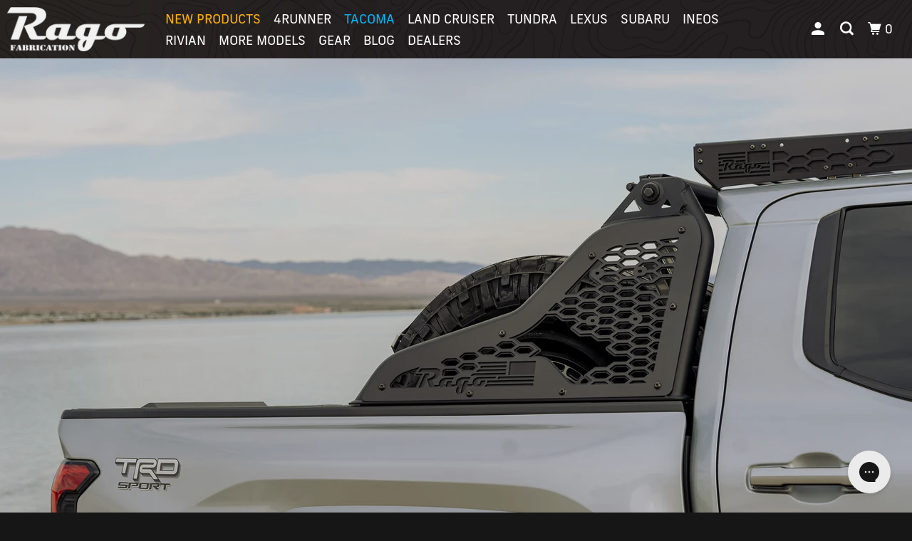

--- FILE ---
content_type: text/html; charset=utf-8
request_url: https://www.ragofabrication.com/collections/4th-gen-tacoma-bed-racks-rail-systems
body_size: 49256
content:
<!-- 
^YYYYYYYYYYYJ?7~.                                               
5GGGGPPPGGGB&@@@&!                                              
    :555!   ^&@@@?                                              
   .B@@#. :!G@&G!     .......      ........      .............. 
   5@@&?PB&&Y!:   :JG#GPG##&Y   !5BBPPB###~  ^YG#PPG##GPPPPPPP? 
  ?@@@7 5@@@7    ~@@@G .B@@B.  Y@@@J !@@@Y  ^@@@5 .B@@5         
 ~@@@5   5@@@Y??75@@@B7P@@@5??7P@@@J!#@@@J??J#@@Y!P@@#~         
 ~777     ~77777!:^?J7^^777777~ !&@P&@@#?7?7^ ^7JJ?7~           
 7~.^!:77^7!:7^!:.~~:7^!~!~~~7^ P@57@@#^                        
 Y7:!5!YJ!5Y!Y7J:^7Y:5^??J??~?7 !GGBG?.                         
-->
<!DOCTYPE html>
<html class="no-js no-touch" lang="en">
  <head>
    <meta charset="utf-8">
    <meta http-equiv="cleartype" content="on">
    <meta name="robots" content="index,follow">
    <script src="//d1liekpayvooaz.cloudfront.net/apps/customizery/customizery.js?shop=rago-fabrication.myshopify.com"></script>
    <script async="async" src="https://static.mobilemonkey.com/js/mm_f8c01877-8111-4d88-b842-e646c31b3623-84430634.js"></script>
<!-- Google tag (gtag.js) -->
<script async src="https://www.googletagmanager.com/gtag/js?id=G-4Y6VKBGYB4"></script>
<!-- Getting added here? -->
<script>
  window.dataLayer = window.dataLayer || [];
  function gtag(){dataLayer.push(arguments);}
  gtag('js', new Date());
  gtag('config', 'G-4Y6VKBGYB4');
</script>
    <title>4th Gen Tacoma Bed Racks &amp; Rail Systems | Rago Fabrication</title>
    
      <meta name="description" content="Check out our Bed Racks, Rails, and Accessories for the 4th Gen Toyota Tacoma. Made in the USA."/>
    
    

<meta name="author" content="Rago Fabrication">
<meta property="og:url" content="https://www.ragofabrication.com/collections/4th-gen-tacoma-bed-racks-rail-systems">
<meta property="og:site_name" content="Rago Fabrication">




  <meta property="og:type" content="product">
  <meta property="og:title" content="">
  
    
  <meta property="og:image" content="https://www.ragofabrication.com/cdn/shop/files/6G_4Runner_FullBuild-14_08fe539e-76ea-4dc0-bb92-85153e314dc0_1200x.jpg?v=1750279845">
  <meta property="og:image:secure_url" content="https://www.ragofabrication.com/cdn/shop/files/6G_4Runner_FullBuild-14_08fe539e-76ea-4dc0-bb92-85153e314dc0_1200x.jpg?v=1750279845">
  <meta property="og:image:width" content="2000">
  <meta property="og:image:height" content="1333">

  
  <meta property="product:price:amount" content="">
  <meta property="product:price:currency" content="USD">



  <meta property="og:description" content="Check out our Bed Racks, Rails, and Accessories for the 4th Gen Toyota Tacoma. Made in the USA.">




<meta name="twitter:card" content="summary">

  <meta name="twitter:title" content="">
  <meta name="twitter:description" content="">
  <meta name="twitter:image:width" content="240">
  <meta name="twitter:image:height" content="240">
  <meta name="twitter:image" content="https://www.ragofabrication.com/cdn/shopifycloud/storefront/assets/no-image-2048-a2addb12_240x.gif">
  <meta name="twitter:image:alt" content="">


    
    
    <!-- Mobile Specific Metas -->
    <meta name="HandheldFriendly" content="True">
    <meta name="MobileOptimized" content="320">
    <meta name="viewport" content="width=device-width,initial-scale=1">
    <meta name="theme-color" content="#ffffff">
    <!-- Preconnect Domains -->
    <link rel="preconnect" href="https://cdn.shopify.com" crossorigin>
    <link rel="preconnect" href="https://fonts.shopify.com" crossorigin>
    <link rel="preconnect" href="https://monorail-edge.shopifysvc.com">
    <link rel="preconnect" href="https://fonts.googleapis.com">
    <link rel="preconnect" href="https://fonts.gstatic.com" crossorigin>
    <!-- Preload Assets -->
    <link rel="preload" href="//www.ragofabrication.com/cdn/shop/t/71/assets/vendors.js?v=51651967444018719511767808730" as="script">
    <link rel="preload" href="//www.ragofabrication.com/cdn/shop/t/71/assets/mmenu-styles.scss?v=139989553932868876301767912107" as="style">
    <link rel="preload" href="//www.ragofabrication.com/cdn/shop/t/71/assets/fancybox.css?v=30466120580444283401767808730" as="style">
    <link rel="preload" href="//www.ragofabrication.com/cdn/shop/t/71/assets/styles.css?v=24400703846669397411768340953" as="style">
    <link rel="preload" href="//www.ragofabrication.com/cdn/shop/t/71/assets/app.js?v=178938748008383597811767808730" as="script">
    <script type="text/javascript">

  
  const uLTS = new MutationObserver(e => {
  e.forEach(
    ({addedNodes: e}) => {
      e.forEach((e) => {
        if (1 === e.nodeType && "IFRAME" === e.tagName && (e.src.includes("youtube.com") || e.src.includes("vimeo.com"))) {
          e.setAttribute("loading", "lazy");
          e.setAttribute("data-src", e.src);
          e.removeAttribute("src");
        }
        if (1 === e.nodeType && "SCRIPT" === e.tagName) {
          if (!("analytics" != e.className && "boomerang" != e.className)) {
            /** @type {string} */
            e.type = "text/lazyload";
          }
          if (e.innerHTML.includes("asyncLoad")) {
            e.innerHTML = e.innerHTML.replace("if(window.attachEvent)", "document.addEventListener('asyncLazyLoad',function(event){asyncLoad();});if(window.attachEvent)").replaceAll(", asyncLoad", ", function(){}");
          }
          if (e.innerHTML.includes("PreviewBarInjector") || e.innerHTML.includes("adminBarInjector")) {
            e.innerHTML = e.innerHTML.replace("DOMContentLoaded", "loadBarInjector");
          }
        }
      });
  });
  });
  uLTS.observe(document.documentElement, {childList: true, subtree: true});
  YETT_BLACKLIST = [/monorail-edge\.shopifysvc\.com/, /storefront/];

  !function(t,e){"object"==typeof exports&&"undefined"!=typeof module?e(exports):"function"==typeof define&&define.amd?define(["exports"],e):e(t.yett={})}(this,function(t){"use strict";var e={blacklist:window.YETT_BLACKLIST,whitelist:window.YETT_WHITELIST},r={blacklisted:[]},n=function(t,r){return t&&(!r||"javascript/blocked"!==r)&&(!e.blacklist||e.blacklist.some(function(e){return e.test(t)}))&&(!e.whitelist||e.whitelist.every(function(e){return!e.test(t)}))},i=function(t){var r=t.getAttribute("src");return e.blacklist&&e.blacklist.every(function(t){return!t.test(r)})||e.whitelist&&e.whitelist.some(function(t){return t.test(r)})},c=new MutationObserver(function(t){t.forEach(function(t){for(var e=t.addedNodes,i=function(t){var i=e[t];if(1===i.nodeType&&"SCRIPT"===i.tagName){var c=i.src,o=i.type;if(n(c,o)){r.blacklisted.push(i.cloneNode()),i.type="javascript/blocked";i.addEventListener("beforescriptexecute",function t(e){"javascript/blocked"===i.getAttribute("type")&&e.preventDefault(),i.removeEventListener("beforescriptexecute",t)}),i.parentElement.removeChild(i)}}},c=0;c<e.length;c++)i(c)})});c.observe(document.documentElement,{childList:!0,subtree:!0});var o=document.createElement;document.createElement=function(){for(var t=arguments.length,e=Array(t),r=0;r<t;r++)e[r]=arguments[r];if("script"!==e[0].toLowerCase())return o.bind(document).apply(void 0,e);var i=o.bind(document).apply(void 0,e),c=i.setAttribute.bind(i);return Object.defineProperties(i,{src:{get:function(){return i.getAttribute("src")},set:function(t){return n(t,i.type)&&c("type","javascript/blocked"),c("src",t),!0}},type:{set:function(t){var e=n(i.src,i.type)?"javascript/blocked":t;return c("type",e),!0}}}),i.setAttribute=function(t,e){"type"===t||"src"===t?i[t]=e:HTMLScriptElement.prototype.setAttribute.call(i,t,e)},i};var l=function(t){if(Array.isArray(t)){for(var e=0,r=Array(t.length);e<t.length;e++)r[e]=t[e];return r}return Array.from(t)},a=new RegExp("[|\\{}()[\\]^$+*?.]","g");t.unblock=function(){for(var t=arguments.length,n=Array(t),o=0;o<t;o++)n[o]=arguments[o];n.length<1?(e.blacklist=[],e.whitelist=[]):(e.blacklist&&(e.blacklist=e.blacklist.filter(function(t){return n.every(function(e){return!t.test(e)})})),e.whitelist&&(e.whitelist=[].concat(l(e.whitelist),l(n.map(function(t){var r=".*"+t.replace(a,"\\$&")+".*";return e.whitelist.find(function(t){return t.toString()===r.toString()})?null:new RegExp(r)}).filter(Boolean)))));for(var s=document.querySelectorAll('script[type="javascript/blocked"]'),u=0;u<s.length;u++){var p=s[u];i(p)&&(p.type="application/javascript",r.blacklisted.push(p),p.parentElement.removeChild(p))}var d=0;[].concat(l(r.blacklisted)).forEach(function(t,e){if(i(t)){var n=document.createElement("script");n.setAttribute("src",t.src),n.setAttribute("type","application/javascript"),document.head.appendChild(n),r.blacklisted.splice(e-d,1),d++}}),e.blacklist&&e.blacklist.length<1&&c.disconnect()},Object.defineProperty(t,"__esModule",{value:!0})});
</script>
    <!-- Stylesheet for mmenu plugin -->
    <link href="//www.ragofabrication.com/cdn/shop/t/71/assets/mmenu-styles.scss?v=139989553932868876301767912107" rel="stylesheet" type="text/css" media="all" />
    <!-- Stylesheet for Fancybox library -->
    <link href="//www.ragofabrication.com/cdn/shop/t/71/assets/fancybox.css?v=30466120580444283401767808730" rel="stylesheet" type="text/css" media="all" />
    <!-- Stylesheets for Parallax -->
    <link href="//www.ragofabrication.com/cdn/shop/t/71/assets/styles.css?v=24400703846669397411768340953" rel="stylesheet" type="text/css" media="all" />
    
      <link rel="shortcut icon" type="image/x-icon" href="//www.ragofabrication.com/cdn/shop/files/Favicon_RagoR-01-256_180x180.png?v=1737997908">
      <link rel="apple-touch-icon" href="//www.ragofabrication.com/cdn/shop/files/Favicon_RagoR-01-256_180x180.png?v=1737997908"/>
      <link rel="apple-touch-icon" sizes="72x72" href="//www.ragofabrication.com/cdn/shop/files/Favicon_RagoR-01-256_72x72.png?v=1737997908"/>
      <link rel="apple-touch-icon" sizes="114x114" href="//www.ragofabrication.com/cdn/shop/files/Favicon_RagoR-01-256_114x114.png?v=1737997908"/>
      <link rel="apple-touch-icon" sizes="180x180" href="//www.ragofabrication.com/cdn/shop/files/Favicon_RagoR-01-256_180x180.png?v=1737997908"/>
      <link rel="apple-touch-icon" sizes="228x228" href="//www.ragofabrication.com/cdn/shop/files/Favicon_RagoR-01-256_228x228.png?v=1737997908"/>
    
    <link rel="canonical" href="https://www.ragofabrication.com/collections/4th-gen-tacoma-bed-racks-rail-systems"/>
    <script>
      document.documentElement.className=document.documentElement.className.replace(/\bno-js\b/,'js');
      if(window.Shopify&&window.Shopify.designMode)document.documentElement.className+=' in-theme-editor';
      if(('ontouchstart' in window)||window.DocumentTouch&&document instanceof DocumentTouch)document.documentElement.className=document.documentElement.className.replace(/\bno-touch\b/,'has-touch');
    </script>
    
    
    
    <script>
      window.PXUTheme = window.PXUTheme || {};
      window.PXUTheme.version = '5.0.1';
      window.PXUTheme.name = 'Parallax';
    </script>
    
    <meta name="theme-color" content="#00b7f7">
    <script>
      
window.PXUTheme = window.PXUTheme || {};


window.PXUTheme.theme_settings = {};
window.PXUTheme.theme_settings.current_locale = "en";
window.PXUTheme.theme_settings.shop_url = "https://www.ragofabrication.com";
window.PXUTheme.theme_settings.cart_url = "/cart";


window.PXUTheme.theme_settings.newsletter_popup = false;
window.PXUTheme.theme_settings.newsletter_popup_days = "2";
window.PXUTheme.theme_settings.newsletter_popup_mobile = false;
window.PXUTheme.theme_settings.newsletter_popup_seconds = 30;
window.PXUTheme.theme_settings.newsletter_popup_max_width = 560;


window.PXUTheme.theme_settings.search_option = "product";
window.PXUTheme.theme_settings.search_items_to_display = 5;
window.PXUTheme.theme_settings.enable_autocomplete = true;
window.PXUTheme.theme_settings.mobile_search_location = "mobile-menu";


window.PXUTheme.theme_settings.product_form_style = "swatches";
window.PXUTheme.theme_settings.display_inventory_left = false;
window.PXUTheme.theme_settings.inventory_threshold = 3;
window.PXUTheme.theme_settings.limit_quantity = false;
window.PXUTheme.theme_settings.free_price_text = "Free";


window.PXUTheme.theme_settings.collection_secondary_image = true;
window.PXUTheme.theme_settings.collection_swatches = false;


window.PXUTheme.theme_settings.display_special_instructions = false;
window.PXUTheme.theme_settings.display_tos_checkbox = false;
window.PXUTheme.theme_settings.tos_richtext = "\u003cp\u003eI Agree with the Terms \u0026 Conditions\u003c\/p\u003e";
window.PXUTheme.theme_settings.cart_action = "ajax";


window.PXUTheme.theme_settings.header_background = true;


window.PXUTheme.currency = {};


window.PXUTheme.currency.shop_currency = "USD";
window.PXUTheme.currency.default_currency = "USD";
window.PXUTheme.currency.display_format = "money_format";
window.PXUTheme.currency.money_format = "$ {{amount}}";
window.PXUTheme.currency.money_format_no_currency = "$ {{amount}}";
window.PXUTheme.currency.money_format_currency = "$ {{amount}} USD";
window.PXUTheme.currency.native_multi_currency = false;
window.PXUTheme.currency.shipping_calculator = false;
window.PXUTheme.currency.iso_code = "USD";
window.PXUTheme.currency.symbol = "$";


window.PXUTheme.translation = {};


window.PXUTheme.translation.search = "Search";
window.PXUTheme.translation.all_results = "View all results";
window.PXUTheme.translation.no_results = "No results found.";


window.PXUTheme.translation.agree_to_terms_warning = "You must agree with the terms and conditions to checkout.";
window.PXUTheme.translation.cart_discount = "Discount";
window.PXUTheme.translation.edit_cart = "View Cart";
window.PXUTheme.translation.add_to_cart_success = "Translation missing: en.layout.general.add_to_cart_success";
window.PXUTheme.translation.agree_to_terms_html = "Translation missing: en.cart.general.agree_to_terms_html";
window.PXUTheme.translation.checkout = "Checkout";
window.PXUTheme.translation.or = "Translation missing: en.layout.general.or";
window.PXUTheme.translation.continue_shopping = "Continue";
window.PXUTheme.translation.empty_cart = "Your Cart is Empty";
window.PXUTheme.translation.subtotal = "Subtotal";
window.PXUTheme.translation.cart_notes = "Order Notes";
window.PXUTheme.translation.no_shipping_destination = "We do not ship to this destination.";
window.PXUTheme.translation.additional_rate = "There is one shipping rate available for";
window.PXUTheme.translation.additional_rate_at = "at";
window.PXUTheme.translation.additional_rates_part_1 = "There are";
window.PXUTheme.translation.additional_rates_part_2 = "shipping rates available for";
window.PXUTheme.translation.additional_rates_part_3 = "starting at";


window.PXUTheme.translation.product_add_to_cart_success = "Added";
window.PXUTheme.translation.product_add_to_cart = "Add to cart";
window.PXUTheme.translation.product_notify_form_email = "Email address";
window.PXUTheme.translation.product_notify_form_send = "Send";
window.PXUTheme.translation.items_left_count_one = "item left";
window.PXUTheme.translation.items_left_count_other = "items left";
window.PXUTheme.translation.product_sold_out = "Sold Out";
window.PXUTheme.translation.product_from = "from";
window.PXUTheme.translation.product_unavailable = "Unavailable";
window.PXUTheme.translation.product_notify_form_success = "Thanks! We will notify you when this product becomes available!";



window.PXUTheme.routes = window.PXUTheme.routes || {};
window.PXUTheme.routes.root_url = "/";
window.PXUTheme.routes.cart_url = "/cart";
window.PXUTheme.routes.search_url = "/search";


window.PXUTheme.media_queries = {};
window.PXUTheme.media_queries.small = window.matchMedia( "(max-width: 480px)" );
window.PXUTheme.media_queries.medium = window.matchMedia( "(max-width: 798px)" );
window.PXUTheme.media_queries.large = window.matchMedia( "(min-width: 799px)" );
window.PXUTheme.media_queries.larger = window.matchMedia( "(min-width: 960px)" );
window.PXUTheme.media_queries.xlarge = window.matchMedia( "(min-width: 1200px)" );
window.PXUTheme.media_queries.ie10 = window.matchMedia( "all and (-ms-high-contrast: none), (-ms-high-contrast: active)" );
window.PXUTheme.media_queries.tablet = window.matchMedia( "only screen and (min-width: 768px) and (max-width: 1024px)" );


window.PXUTheme.device = {};
window.PXUTheme.device.hasTouch = window.matchMedia("(any-pointer: coarse)");
window.PXUTheme.device.hasMouse = window.matchMedia("(any-pointer: fine)");
    </script>
<!--   Added after conversation with Corey from Parallax Dev Team -->
    <script src="//www.ragofabrication.com/cdn/shop/t/71/assets/vendors.js?v=51651967444018719511767808730" defer></script>
    <script src="//www.ragofabrication.com/cdn/shop/t/71/assets/app.js?v=178938748008383597811767808730" defer></script>
    <script src="//www.ragofabrication.com/cdn/shop/t/71/assets/rago.js?v=165013764193690041181767808730" defer></script>
<!--     Start content for header -->
    <script>window.performance && window.performance.mark && window.performance.mark('shopify.content_for_header.start');</script><meta name="google-site-verification" content="Ly0JsTUICLVB-b9mWSKTZr8wYEOiwtajI40qJqz4Im4">
<meta name="facebook-domain-verification" content="yoe1hji6485fta9hu8w2fz1mgv1xbx">
<meta id="shopify-digital-wallet" name="shopify-digital-wallet" content="/12202430/digital_wallets/dialog">
<meta name="shopify-checkout-api-token" content="19b2184236c2d527f01ff3f7d4b04d82">
<meta id="in-context-paypal-metadata" data-shop-id="12202430" data-venmo-supported="true" data-environment="production" data-locale="en_US" data-paypal-v4="true" data-currency="USD">
<link rel="alternate" type="application/atom+xml" title="Feed" href="/collections/4th-gen-tacoma-bed-racks-rail-systems.atom" />
<link rel="alternate" type="application/json+oembed" href="https://www.ragofabrication.com/collections/4th-gen-tacoma-bed-racks-rail-systems.oembed">
<script async="async" src="/checkouts/internal/preloads.js?locale=en-US"></script>
<link rel="preconnect" href="https://shop.app" crossorigin="anonymous">
<script async="async" src="https://shop.app/checkouts/internal/preloads.js?locale=en-US&shop_id=12202430" crossorigin="anonymous"></script>
<script id="apple-pay-shop-capabilities" type="application/json">{"shopId":12202430,"countryCode":"US","currencyCode":"USD","merchantCapabilities":["supports3DS"],"merchantId":"gid:\/\/shopify\/Shop\/12202430","merchantName":"Rago Fabrication","requiredBillingContactFields":["postalAddress","email","phone"],"requiredShippingContactFields":["postalAddress","email","phone"],"shippingType":"shipping","supportedNetworks":["visa","masterCard","amex","discover","elo","jcb"],"total":{"type":"pending","label":"Rago Fabrication","amount":"1.00"},"shopifyPaymentsEnabled":true,"supportsSubscriptions":true}</script>
<script id="shopify-features" type="application/json">{"accessToken":"19b2184236c2d527f01ff3f7d4b04d82","betas":["rich-media-storefront-analytics"],"domain":"www.ragofabrication.com","predictiveSearch":true,"shopId":12202430,"locale":"en"}</script>
<script>var Shopify = Shopify || {};
Shopify.shop = "rago-fabrication.myshopify.com";
Shopify.locale = "en";
Shopify.currency = {"active":"USD","rate":"1.0"};
Shopify.country = "US";
Shopify.theme = {"name":"Rago v1.6.5 - New Models \u0026 Menu","id":183547298099,"schema_name":"Parallax","schema_version":"5.0.1","theme_store_id":688,"role":"main"};
Shopify.theme.handle = "null";
Shopify.theme.style = {"id":null,"handle":null};
Shopify.cdnHost = "www.ragofabrication.com/cdn";
Shopify.routes = Shopify.routes || {};
Shopify.routes.root = "/";</script>
<script type="module">!function(o){(o.Shopify=o.Shopify||{}).modules=!0}(window);</script>
<script>!function(o){function n(){var o=[];function n(){o.push(Array.prototype.slice.apply(arguments))}return n.q=o,n}var t=o.Shopify=o.Shopify||{};t.loadFeatures=n(),t.autoloadFeatures=n()}(window);</script>
<script>
  window.ShopifyPay = window.ShopifyPay || {};
  window.ShopifyPay.apiHost = "shop.app\/pay";
  window.ShopifyPay.redirectState = null;
</script>
<script id="shop-js-analytics" type="application/json">{"pageType":"collection"}</script>
<script defer="defer" async type="module" src="//www.ragofabrication.com/cdn/shopifycloud/shop-js/modules/v2/client.init-shop-cart-sync_BT-GjEfc.en.esm.js"></script>
<script defer="defer" async type="module" src="//www.ragofabrication.com/cdn/shopifycloud/shop-js/modules/v2/chunk.common_D58fp_Oc.esm.js"></script>
<script defer="defer" async type="module" src="//www.ragofabrication.com/cdn/shopifycloud/shop-js/modules/v2/chunk.modal_xMitdFEc.esm.js"></script>
<script type="module">
  await import("//www.ragofabrication.com/cdn/shopifycloud/shop-js/modules/v2/client.init-shop-cart-sync_BT-GjEfc.en.esm.js");
await import("//www.ragofabrication.com/cdn/shopifycloud/shop-js/modules/v2/chunk.common_D58fp_Oc.esm.js");
await import("//www.ragofabrication.com/cdn/shopifycloud/shop-js/modules/v2/chunk.modal_xMitdFEc.esm.js");

  window.Shopify.SignInWithShop?.initShopCartSync?.({"fedCMEnabled":true,"windoidEnabled":true});

</script>
<script>
  window.Shopify = window.Shopify || {};
  if (!window.Shopify.featureAssets) window.Shopify.featureAssets = {};
  window.Shopify.featureAssets['shop-js'] = {"shop-cart-sync":["modules/v2/client.shop-cart-sync_DZOKe7Ll.en.esm.js","modules/v2/chunk.common_D58fp_Oc.esm.js","modules/v2/chunk.modal_xMitdFEc.esm.js"],"init-fed-cm":["modules/v2/client.init-fed-cm_B6oLuCjv.en.esm.js","modules/v2/chunk.common_D58fp_Oc.esm.js","modules/v2/chunk.modal_xMitdFEc.esm.js"],"shop-cash-offers":["modules/v2/client.shop-cash-offers_D2sdYoxE.en.esm.js","modules/v2/chunk.common_D58fp_Oc.esm.js","modules/v2/chunk.modal_xMitdFEc.esm.js"],"shop-login-button":["modules/v2/client.shop-login-button_QeVjl5Y3.en.esm.js","modules/v2/chunk.common_D58fp_Oc.esm.js","modules/v2/chunk.modal_xMitdFEc.esm.js"],"pay-button":["modules/v2/client.pay-button_DXTOsIq6.en.esm.js","modules/v2/chunk.common_D58fp_Oc.esm.js","modules/v2/chunk.modal_xMitdFEc.esm.js"],"shop-button":["modules/v2/client.shop-button_DQZHx9pm.en.esm.js","modules/v2/chunk.common_D58fp_Oc.esm.js","modules/v2/chunk.modal_xMitdFEc.esm.js"],"avatar":["modules/v2/client.avatar_BTnouDA3.en.esm.js"],"init-windoid":["modules/v2/client.init-windoid_CR1B-cfM.en.esm.js","modules/v2/chunk.common_D58fp_Oc.esm.js","modules/v2/chunk.modal_xMitdFEc.esm.js"],"init-shop-for-new-customer-accounts":["modules/v2/client.init-shop-for-new-customer-accounts_C_vY_xzh.en.esm.js","modules/v2/client.shop-login-button_QeVjl5Y3.en.esm.js","modules/v2/chunk.common_D58fp_Oc.esm.js","modules/v2/chunk.modal_xMitdFEc.esm.js"],"init-shop-email-lookup-coordinator":["modules/v2/client.init-shop-email-lookup-coordinator_BI7n9ZSv.en.esm.js","modules/v2/chunk.common_D58fp_Oc.esm.js","modules/v2/chunk.modal_xMitdFEc.esm.js"],"init-shop-cart-sync":["modules/v2/client.init-shop-cart-sync_BT-GjEfc.en.esm.js","modules/v2/chunk.common_D58fp_Oc.esm.js","modules/v2/chunk.modal_xMitdFEc.esm.js"],"shop-toast-manager":["modules/v2/client.shop-toast-manager_DiYdP3xc.en.esm.js","modules/v2/chunk.common_D58fp_Oc.esm.js","modules/v2/chunk.modal_xMitdFEc.esm.js"],"init-customer-accounts":["modules/v2/client.init-customer-accounts_D9ZNqS-Q.en.esm.js","modules/v2/client.shop-login-button_QeVjl5Y3.en.esm.js","modules/v2/chunk.common_D58fp_Oc.esm.js","modules/v2/chunk.modal_xMitdFEc.esm.js"],"init-customer-accounts-sign-up":["modules/v2/client.init-customer-accounts-sign-up_iGw4briv.en.esm.js","modules/v2/client.shop-login-button_QeVjl5Y3.en.esm.js","modules/v2/chunk.common_D58fp_Oc.esm.js","modules/v2/chunk.modal_xMitdFEc.esm.js"],"shop-follow-button":["modules/v2/client.shop-follow-button_CqMgW2wH.en.esm.js","modules/v2/chunk.common_D58fp_Oc.esm.js","modules/v2/chunk.modal_xMitdFEc.esm.js"],"checkout-modal":["modules/v2/client.checkout-modal_xHeaAweL.en.esm.js","modules/v2/chunk.common_D58fp_Oc.esm.js","modules/v2/chunk.modal_xMitdFEc.esm.js"],"shop-login":["modules/v2/client.shop-login_D91U-Q7h.en.esm.js","modules/v2/chunk.common_D58fp_Oc.esm.js","modules/v2/chunk.modal_xMitdFEc.esm.js"],"lead-capture":["modules/v2/client.lead-capture_BJmE1dJe.en.esm.js","modules/v2/chunk.common_D58fp_Oc.esm.js","modules/v2/chunk.modal_xMitdFEc.esm.js"],"payment-terms":["modules/v2/client.payment-terms_Ci9AEqFq.en.esm.js","modules/v2/chunk.common_D58fp_Oc.esm.js","modules/v2/chunk.modal_xMitdFEc.esm.js"]};
</script>
<script>(function() {
  var isLoaded = false;
  function asyncLoad() {
    if (isLoaded) return;
    isLoaded = true;
    var urls = ["https:\/\/inffuse.eventscalendar.co\/plugins\/shopify\/loader.js?app=calendar\u0026shop=rago-fabrication.myshopify.com\u0026shop=rago-fabrication.myshopify.com","https:\/\/inffuse.eventscalendar.co\/plugins\/shopify\/loader.js?app=calendar\u0026shop=rago-fabrication.myshopify.com\u0026shop=rago-fabrication.myshopify.com","https:\/\/inffuse.eventscalendar.co\/plugins\/shopify\/loader.js?app=calendar\u0026shop=rago-fabrication.myshopify.com\u0026shop=rago-fabrication.myshopify.com","\/\/d1liekpayvooaz.cloudfront.net\/apps\/customizery\/customizery.js?shop=rago-fabrication.myshopify.com","\/\/cdn.shopify.com\/proxy\/dcae71e968a4a6bedd64e7ea649da8773b7282a443ea11863e13e0ace64efb0b\/bingshoppingtool-t2app-prod.trafficmanager.net\/api\/ShopifyMT\/v1\/uet\/tracking_script?shop=rago-fabrication.myshopify.com\u0026sp-cache-control=cHVibGljLCBtYXgtYWdlPTkwMA","https:\/\/id-shop.govx.com\/app\/rago-fabrication.myshopify.com\/govx.js?shop=rago-fabrication.myshopify.com","https:\/\/car.govedia.com\/Scripts\/mmy.js?v=3.9\u0026shop=rago-fabrication.myshopify.com","\/\/cdn.shopify.com\/proxy\/734bd26c028f08545b5720471947c603b30f8701c114132556fe2d4212258ba7\/api.goaffpro.com\/loader.js?shop=rago-fabrication.myshopify.com\u0026sp-cache-control=cHVibGljLCBtYXgtYWdlPTkwMA","\/\/backinstock.useamp.com\/widget\/91232_1767160712.js?category=bis\u0026v=6\u0026shop=rago-fabrication.myshopify.com"];
    for (var i = 0; i < urls.length; i++) {
      var s = document.createElement('script');
      s.type = 'text/javascript';
      s.async = true;
      s.src = urls[i];
      var x = document.getElementsByTagName('script')[0];
      x.parentNode.insertBefore(s, x);
    }
  };
  if(window.attachEvent) {
    window.attachEvent('onload', asyncLoad);
  } else {
    window.addEventListener('load', asyncLoad, false);
  }
})();</script>
<script id="__st">var __st={"a":12202430,"offset":-25200,"reqid":"ba7b3252-72c8-4d32-bbb4-737160679389-1769226286","pageurl":"www.ragofabrication.com\/collections\/4th-gen-tacoma-bed-racks-rail-systems","u":"1a9bf92ae381","p":"collection","rtyp":"collection","rid":472406130995};</script>
<script>window.ShopifyPaypalV4VisibilityTracking = true;</script>
<script id="captcha-bootstrap">!function(){'use strict';const t='contact',e='account',n='new_comment',o=[[t,t],['blogs',n],['comments',n],[t,'customer']],c=[[e,'customer_login'],[e,'guest_login'],[e,'recover_customer_password'],[e,'create_customer']],r=t=>t.map((([t,e])=>`form[action*='/${t}']:not([data-nocaptcha='true']) input[name='form_type'][value='${e}']`)).join(','),a=t=>()=>t?[...document.querySelectorAll(t)].map((t=>t.form)):[];function s(){const t=[...o],e=r(t);return a(e)}const i='password',u='form_key',d=['recaptcha-v3-token','g-recaptcha-response','h-captcha-response',i],f=()=>{try{return window.sessionStorage}catch{return}},m='__shopify_v',_=t=>t.elements[u];function p(t,e,n=!1){try{const o=window.sessionStorage,c=JSON.parse(o.getItem(e)),{data:r}=function(t){const{data:e,action:n}=t;return t[m]||n?{data:e,action:n}:{data:t,action:n}}(c);for(const[e,n]of Object.entries(r))t.elements[e]&&(t.elements[e].value=n);n&&o.removeItem(e)}catch(o){console.error('form repopulation failed',{error:o})}}const l='form_type',E='cptcha';function T(t){t.dataset[E]=!0}const w=window,h=w.document,L='Shopify',v='ce_forms',y='captcha';let A=!1;((t,e)=>{const n=(g='f06e6c50-85a8-45c8-87d0-21a2b65856fe',I='https://cdn.shopify.com/shopifycloud/storefront-forms-hcaptcha/ce_storefront_forms_captcha_hcaptcha.v1.5.2.iife.js',D={infoText:'Protected by hCaptcha',privacyText:'Privacy',termsText:'Terms'},(t,e,n)=>{const o=w[L][v],c=o.bindForm;if(c)return c(t,g,e,D).then(n);var r;o.q.push([[t,g,e,D],n]),r=I,A||(h.body.append(Object.assign(h.createElement('script'),{id:'captcha-provider',async:!0,src:r})),A=!0)});var g,I,D;w[L]=w[L]||{},w[L][v]=w[L][v]||{},w[L][v].q=[],w[L][y]=w[L][y]||{},w[L][y].protect=function(t,e){n(t,void 0,e),T(t)},Object.freeze(w[L][y]),function(t,e,n,w,h,L){const[v,y,A,g]=function(t,e,n){const i=e?o:[],u=t?c:[],d=[...i,...u],f=r(d),m=r(i),_=r(d.filter((([t,e])=>n.includes(e))));return[a(f),a(m),a(_),s()]}(w,h,L),I=t=>{const e=t.target;return e instanceof HTMLFormElement?e:e&&e.form},D=t=>v().includes(t);t.addEventListener('submit',(t=>{const e=I(t);if(!e)return;const n=D(e)&&!e.dataset.hcaptchaBound&&!e.dataset.recaptchaBound,o=_(e),c=g().includes(e)&&(!o||!o.value);(n||c)&&t.preventDefault(),c&&!n&&(function(t){try{if(!f())return;!function(t){const e=f();if(!e)return;const n=_(t);if(!n)return;const o=n.value;o&&e.removeItem(o)}(t);const e=Array.from(Array(32),(()=>Math.random().toString(36)[2])).join('');!function(t,e){_(t)||t.append(Object.assign(document.createElement('input'),{type:'hidden',name:u})),t.elements[u].value=e}(t,e),function(t,e){const n=f();if(!n)return;const o=[...t.querySelectorAll(`input[type='${i}']`)].map((({name:t})=>t)),c=[...d,...o],r={};for(const[a,s]of new FormData(t).entries())c.includes(a)||(r[a]=s);n.setItem(e,JSON.stringify({[m]:1,action:t.action,data:r}))}(t,e)}catch(e){console.error('failed to persist form',e)}}(e),e.submit())}));const S=(t,e)=>{t&&!t.dataset[E]&&(n(t,e.some((e=>e===t))),T(t))};for(const o of['focusin','change'])t.addEventListener(o,(t=>{const e=I(t);D(e)&&S(e,y())}));const B=e.get('form_key'),M=e.get(l),P=B&&M;t.addEventListener('DOMContentLoaded',(()=>{const t=y();if(P)for(const e of t)e.elements[l].value===M&&p(e,B);[...new Set([...A(),...v().filter((t=>'true'===t.dataset.shopifyCaptcha))])].forEach((e=>S(e,t)))}))}(h,new URLSearchParams(w.location.search),n,t,e,['guest_login'])})(!0,!0)}();</script>
<script integrity="sha256-4kQ18oKyAcykRKYeNunJcIwy7WH5gtpwJnB7kiuLZ1E=" data-source-attribution="shopify.loadfeatures" defer="defer" src="//www.ragofabrication.com/cdn/shopifycloud/storefront/assets/storefront/load_feature-a0a9edcb.js" crossorigin="anonymous"></script>
<script crossorigin="anonymous" defer="defer" src="//www.ragofabrication.com/cdn/shopifycloud/storefront/assets/shopify_pay/storefront-65b4c6d7.js?v=20250812"></script>
<script data-source-attribution="shopify.dynamic_checkout.dynamic.init">var Shopify=Shopify||{};Shopify.PaymentButton=Shopify.PaymentButton||{isStorefrontPortableWallets:!0,init:function(){window.Shopify.PaymentButton.init=function(){};var t=document.createElement("script");t.src="https://www.ragofabrication.com/cdn/shopifycloud/portable-wallets/latest/portable-wallets.en.js",t.type="module",document.head.appendChild(t)}};
</script>
<script data-source-attribution="shopify.dynamic_checkout.buyer_consent">
  function portableWalletsHideBuyerConsent(e){var t=document.getElementById("shopify-buyer-consent"),n=document.getElementById("shopify-subscription-policy-button");t&&n&&(t.classList.add("hidden"),t.setAttribute("aria-hidden","true"),n.removeEventListener("click",e))}function portableWalletsShowBuyerConsent(e){var t=document.getElementById("shopify-buyer-consent"),n=document.getElementById("shopify-subscription-policy-button");t&&n&&(t.classList.remove("hidden"),t.removeAttribute("aria-hidden"),n.addEventListener("click",e))}window.Shopify?.PaymentButton&&(window.Shopify.PaymentButton.hideBuyerConsent=portableWalletsHideBuyerConsent,window.Shopify.PaymentButton.showBuyerConsent=portableWalletsShowBuyerConsent);
</script>
<script data-source-attribution="shopify.dynamic_checkout.cart.bootstrap">document.addEventListener("DOMContentLoaded",(function(){function t(){return document.querySelector("shopify-accelerated-checkout-cart, shopify-accelerated-checkout")}if(t())Shopify.PaymentButton.init();else{new MutationObserver((function(e,n){t()&&(Shopify.PaymentButton.init(),n.disconnect())})).observe(document.body,{childList:!0,subtree:!0})}}));
</script>
<script id='scb4127' type='text/javascript' async='' src='https://www.ragofabrication.com/cdn/shopifycloud/privacy-banner/storefront-banner.js'></script><link id="shopify-accelerated-checkout-styles" rel="stylesheet" media="screen" href="https://www.ragofabrication.com/cdn/shopifycloud/portable-wallets/latest/accelerated-checkout-backwards-compat.css" crossorigin="anonymous">
<style id="shopify-accelerated-checkout-cart">
        #shopify-buyer-consent {
  margin-top: 1em;
  display: inline-block;
  width: 100%;
}

#shopify-buyer-consent.hidden {
  display: none;
}

#shopify-subscription-policy-button {
  background: none;
  border: none;
  padding: 0;
  text-decoration: underline;
  font-size: inherit;
  cursor: pointer;
}

#shopify-subscription-policy-button::before {
  box-shadow: none;
}

      </style>

<script>window.performance && window.performance.mark && window.performance.mark('shopify.content_for_header.end');</script>
<!--     End content for header -->

    <noscript>
      <style>
      .slides>li:first-child{display:block}.image__fallback{width:100vw;display:block!important;max-width:100vw!important;margin-bottom:0}.no-js-only{display:inherit!important}.icon-cart.cart-button{display:none}.lazyload,.cart_page_image img{opacity:1;-webkit-filter:blur(0);filter:blur(0)}.image-element__wrap{display:none}.banner__text .container{background-color:transparent}.animate_right,.animate_left,.animate_up,.animate_down{opacity:1}.flexslider .slides>li{display:block}.product_section .product_form{opacity:1}.multi_select,form .select{display:block!important}.swatch-options{display:none}.parallax__wrap .banner__text{position:absolute;margin-left:auto;margin-right:auto;left:0;right:0;bottom:0;top:0;display:-webkit-box;display:-ms-flexbox;display:flex;-webkit-box-align:center;-ms-flex-align:center;align-items:center;-webkit-box-pack:center;-ms-flex-pack:center;justify-content:center}.parallax__wrap .image__fallback{max-height:1000px;-o-object-fit:cover;object-fit:cover}
      </style>
    </noscript>
    
    <link rel="stylesheet"  media="print" onload="this.onload=null;this.removeAttribute('media');" href="https://use.typekit.net/hlt3prq.css">
    <noscript>
      <link rel="stylesheet" href="https://use.typekit.net/hlt3prq.css">
    </noscript>
    
    <link rel="stylesheet" media="print" onload="this.onload=null;this.removeAttribute('media');" href="https://fonts.googleapis.com/css2?family=Material+Symbols+Outlined:opsz,wght,FILL,GRAD@48,400,0,0"/>
    <link href="https://fonts.googleapis.com/css2?family=Archivo+Black&family=Barlow:ital,wght@0,100;0,200;0,300;0,400;0,500;0,600;0,700;0,800;0,900;1,100;1,200;1,300;1,400;1,500;1,600;1,700;1,800;1,900&family=Rubik:wght@800&display=swap" media="print" onload="this.onload=null;this.removeAttribute('media');" rel="stylesheet">
    <noscript>
      <link rel="stylesheet" href="https://fonts.googleapis.com/css2?family=Material+Symbols+Outlined:opsz,wght,FILL,GRAD@48,400,0,0"/>
      <link href="https://fonts.googleapis.com/css2?family=Archivo+Black&family=Barlow:ital,wght@0,100;0,200;0,300;0,400;0,500;0,600;0,700;0,800;0,900;1,100;1,200;1,300;1,400;1,500;1,600;1,700;1,800;1,900&family=Rubik:wght@800&display=swap" rel="stylesheet">
    </noscript>
  
<!-- BEGIN app block: shopify://apps/klaviyo-email-marketing-sms/blocks/klaviyo-onsite-embed/2632fe16-c075-4321-a88b-50b567f42507 -->












  <script async src="https://static.klaviyo.com/onsite/js/HYqi9T/klaviyo.js?company_id=HYqi9T"></script>
  <script>!function(){if(!window.klaviyo){window._klOnsite=window._klOnsite||[];try{window.klaviyo=new Proxy({},{get:function(n,i){return"push"===i?function(){var n;(n=window._klOnsite).push.apply(n,arguments)}:function(){for(var n=arguments.length,o=new Array(n),w=0;w<n;w++)o[w]=arguments[w];var t="function"==typeof o[o.length-1]?o.pop():void 0,e=new Promise((function(n){window._klOnsite.push([i].concat(o,[function(i){t&&t(i),n(i)}]))}));return e}}})}catch(n){window.klaviyo=window.klaviyo||[],window.klaviyo.push=function(){var n;(n=window._klOnsite).push.apply(n,arguments)}}}}();</script>

  




  <script>
    window.klaviyoReviewsProductDesignMode = false
  </script>







<!-- END app block --><!-- BEGIN app block: shopify://apps/hulk-form-builder/blocks/app-embed/b6b8dd14-356b-4725-a4ed-77232212b3c3 --><!-- BEGIN app snippet: hulkapps-formbuilder-theme-ext --><script type="text/javascript">
  
  if (typeof window.formbuilder_customer != "object") {
        window.formbuilder_customer = {}
  }

  window.hulkFormBuilder = {
    form_data: {"form_5I1hob72oAx8_2rjwJVNxQ":{"uuid":"5I1hob72oAx8_2rjwJVNxQ","form_name":"Rago Product Suggestions","form_data":{"div_back_gradient_1":"#fff","div_back_gradient_2":"#fff","back_color":"#fff","form_title":"\u003ch2\u003e\u003cspan style=\"color:#000000;\"\u003e\u003cstrong\u003eHAVE AN IDEA FOR A PRODUCT?\u003c\/strong\u003e\u003c\/span\u003e\u003c\/h2\u003e\n","form_submit":"Submit","after_submit":"hideAndmessage","after_submit_msg":"","captcha_enable":"yes","label_style":"blockLabels","input_border_radius":"5","back_type":"transparent","input_back_color":"#fff","input_back_color_hover":"#fff","back_shadow":"none","label_font_clr":"#333333","input_font_clr":"#333333","button_align":"fullBtn","button_clr":"#fff","button_back_clr":"#00b7f7","button_border_radius":"5","form_width":"1000px","form_border_size":"2","form_border_clr":"#c7c7c7","form_border_radius":"5","label_font_size":"16","input_font_size":"14","button_font_size":"16","form_padding":"20","input_border_color":"#ccc","input_border_color_hover":"#ccc","btn_border_clr":"#333333","btn_border_size":"1","form_name":"Rago Product Suggestions","":"","form_access_message":"\u003cp\u003ePlease login to access the form\u003cbr\u003eDo not have an account? Create account\u003c\/p\u003e","form_description":"\u003cp\u003e\u003cspan style=\"color:#000000;\"\u003eLet us know your idea and be part of the community helping to shape the direction we\u0026#39;re going! When you submit your idea, please include as much information as possible.\u003c\/span\u003e\u003c\/p\u003e\n\n\u003cp\u003e\u003cspan style=\"color:#000000;\"\u003eWe\u0026#39;ll include you in a separate email list used to update if any products are made based on suggestions!\u003c\/span\u003e\u003c\/p\u003e\n\n\u003cp\u003e\u003cspan style=\"color:#000000;\"\u003e\u003cem\u003e\u003csmall\u003e*By completing this online form, you agree to release a design and fundamental properties to Horsepower Automotive Group. No compensation will be awarded for any products we design based on your idea.\u003c\/small\u003e\u003c\/em\u003e\u003c\/span\u003e\u003c\/p\u003e\n","captcha_honeypot":"no","input_fonts_type":"Google Fonts","input_custom_font_name":"frank-new","input_font_family":"Inter Tight","label_font_family":"Inter Tight","formElements":[{"type":"text","position":0,"label":"Name","customClass":"","halfwidth":"no","Conditions":{},"page_number":1,"required":"yes"},{"Conditions":{},"type":"text","position":1,"label":"Your State","page_number":1},{"type":"email","position":2,"label":"Email","required":"yes","email_confirm":"yes","Conditions":{},"page_number":1},{"type":"select","position":3,"label":"Make\/Model","values":"Toyota 4Runner\nToyota Tacoma\nToyota Tundra\nToyota Land Cruiser\nLexus GX 550\nLexus GX 460\nLexus GX 470\nRivian\nSubaru\nIneos Grenadier\nOther","Conditions":{},"required":"yes","elementCost":{},"other_value":"yes","other_value_label":"Other","page_number":1},{"type":"textarea","position":4,"label":"Describe Your Product Idea:","required":"yes","Conditions":{},"inputHeight":"200","page_number":1}]},"is_spam_form":false,"shop_uuid":"7O0maP9asXhaN8qnMac81Q","shop_timezone":"America\/Phoenix","shop_id":87577,"shop_is_after_submit_enabled":true,"shop_shopify_plan":"Shopify Plus","shop_shopify_domain":"rago-fabrication.myshopify.com"},"form_i6hn6az4m7392uhvMtwVQQ":{"uuid":"i6hn6az4m7392uhvMtwVQQ","form_name":"Submit Your Content","form_data":{"div_back_gradient_1":"#fff","div_back_gradient_2":"#fff","back_color":"#fff","form_title":"\u003ch3\u003eSubmit Your Content\u003c\/h3\u003e\n","form_submit":"Submit","after_submit":"hideAndmessage","after_submit_msg":"\u003cp\u003eThank you for your submission!\u003c\/p\u003e\n","captcha_enable":"yes","label_style":"blockLabels","input_border_radius":"2","back_type":"transparent","input_back_color":"#fff","input_back_color_hover":"#fff","back_shadow":"none","label_font_clr":"#333333","input_font_clr":"#333333","button_align":"fullBtn","button_clr":"#fff","button_back_clr":"#00b7f7","button_border_radius":"5","form_width":"100%","form_border_size":"1","form_border_clr":"#c7c7c7","form_border_radius":"5","label_font_size":"14","input_font_size":"12","button_font_size":"16","form_padding":"15","input_border_color":"#ccc","input_border_color_hover":"#ccc","btn_border_clr":"#333333","btn_border_size":0,"form_name":"Submit Your Content","":"","form_access_message":"\u003cp\u003ePlease login to access the form\u003cbr\u003eDo not have an account? Create account\u003c\/p\u003e","form_description":"\u003cp\u003eWe invite you to share your photos of your build from your adventures and outings to show others in the community! Please note that your submission does not guaranteewe will use your media.\u003c\/p\u003e\n","captcha_honeypot":"no","captcha_align":"center","formElements":[{"type":"text","position":0,"label":"First Name","customClass":"","halfwidth":"yes","Conditions":{},"required":"yes","page_number":1},{"type":"text","position":1,"label":"Last Name","halfwidth":"yes","Conditions":{},"page_number":1},{"type":"email","position":2,"label":"Email","required":"yes","email_confirm":"yes","Conditions":{},"page_number":1},{"type":"textarea","position":3,"label":"Message","required":"yes","Conditions":{},"page_number":1},{"Conditions":{},"type":"image","position":4,"label":"Choose an Image","imageMultiple":"yes","enable_drag_and_drop":"yes","required":"yes","page_number":1},{"Conditions":{},"type":"label","position":5,"label":"If we post these on our social accounts, we would like to give proper credit. Add your social accounts below so we can tag you!","page_number":1},{"Conditions":{},"type":"textarea","position":6,"label":"Social Accounts","page_number":1},{"Conditions":{},"type":"checkbox","position":7,"label":"By checking this box, you are allowing Rago Fabrication to use your images in marketing and on our website.","required":"yes","page_number":1}]},"is_spam_form":false,"shop_uuid":"7O0maP9asXhaN8qnMac81Q","shop_timezone":"America\/Phoenix","shop_id":87577,"shop_is_after_submit_enabled":true,"shop_shopify_plan":"Shopify Plus","shop_shopify_domain":"rago-fabrication.myshopify.com"},"form_ohZc8JkELfV5ar9EF44mQg":{"uuid":"ohZc8JkELfV5ar9EF44mQg","form_name":"Apply For Sponsorship - Rago","form_data":{"div_back_gradient_1":"#fff","div_back_gradient_2":"#fff","back_color":"#cd4545","form_title":"","form_submit":"Submit","after_submit":"hideAndmessage","after_submit_msg":"\u003cp\u003eThank you for your Submission!\u003c\/p\u003e\n","captcha_enable":"no","label_style":"blockLabels","input_border_radius":"2","back_type":"transparent","input_back_color":"#fff","input_back_color_hover":"#fff","back_shadow":"softDarkShadow","label_font_clr":"#333333","input_font_clr":"#333333","button_align":"fullBtn","button_clr":"#fff","button_back_clr":"#333333","button_border_radius":"2","form_width":"600px","form_border_size":"2","form_border_clr":"#c7c7c7","form_border_radius":"1","label_font_size":"14","input_font_size":"12","button_font_size":"16","form_padding":"35","input_border_color":"#ccc","input_border_color_hover":"#ccc","btn_border_clr":"#333333","btn_border_size":"1","form_name":"Apply For Sponsorship - Rago","":"","form_emails":"cgaretino@horsepowerautomotivegroup.com","admin_email_subject":"New form submission received.","admin_email_message":"Hi [first-name of store owner],\u003cbr\u003eSomeone just submitted a response to your form.\u003cbr\u003ePlease find the details below:","form_access_message":"\u003cp\u003ePlease login to access the form\u003cbr\u003eDo not have an account? Create account\u003c\/p\u003e","label_fonts_type":"Google Fonts","label_font_family":"Archivo","label_custom_font_name":"new frank","input_fonts_type":"Google Fonts","input_custom_font_name":"new frank","input_font_family":"Archivo Narrow","banner_img_width":"290","form_banner_alignment":"center","banner_img_height":"80","notification_email_send":true,"formElements":[{"type":"text","position":0,"label":"First Name","customClass":"","halfwidth":"yes","Conditions":{},"required":"yes","page_number":1},{"type":"text","position":1,"label":"Last Name","halfwidth":"yes","Conditions":{},"required":"yes","page_number":1},{"type":"email","position":2,"label":"Email","required":"yes","email_confirm":"yes","Conditions":{},"page_number":1},{"Conditions":{},"type":"phone","position":3,"label":"Phone Number","required":"yes","page_number":1},{"Conditions":{},"type":"text","position":4,"label":"City","halfwidth":"yes","required":"yes","page_number":1},{"Conditions":{},"type":"text","position":5,"label":"Postal Code","halfwidth":"yes","required":"yes","page_number":1},{"Conditions":{},"type":"select","position":6,"label":"Country","values":"United States\nOther","elementCost":{},"required":"yes","page_number":1},{"Conditions":{},"type":"number","position":7,"label":"Year","halfwidth":"yes","required":"yes","minNumber":"1990","page_number":1},{"Conditions":{},"type":"text","position":8,"label":"Make","halfwidth":"yes","required":"yes","page_number":1},{"Conditions":{},"type":"text","position":9,"label":"Model","required":"yes","page_number":1},{"Conditions":{},"type":"textarea","position":10,"label":"Requested Products","required":"yes","page_number":1},{"Conditions":{},"type":"textarea","position":11,"label":"Current Modifications","required":"yes","page_number":1},{"Conditions":{},"type":"image","position":12,"label":"Upload pictures","imageMultiple":"yes","required":"yes","page_number":1,"enable_drag_and_drop":"yes","halfwidth":"no"},{"Conditions":{},"type":"textarea","position":13,"label":"Events You Will Be Attending","required":"yes","page_number":1},{"Conditions":{},"type":"textarea","position":14,"label":"Your Social Media Information (Usernames \u0026 Follow Count)","required":"yes","page_number":1},{"Conditions":{},"type":"textarea","position":15,"label":"Questions or Comments? Anything we should know?","required":"no","page_number":1}]},"is_spam_form":false,"shop_uuid":"7O0maP9asXhaN8qnMac81Q","shop_timezone":"America\/Phoenix","shop_id":87577,"shop_is_after_submit_enabled":true,"shop_shopify_plan":"shopify_plus","shop_shopify_domain":"rago-fabrication.myshopify.com","shop_remove_watermark":false,"shop_created_at":"2023-07-12T16:34:10.207-05:00"},"form_Y0oJrQ-Cfpat91PUbdVHAA":{"uuid":"Y0oJrQ-Cfpat91PUbdVHAA","form_name":"Grenadier Suggestions","form_data":{"div_back_gradient_1":"#fff","div_back_gradient_2":"#fff","back_color":"#161616","form_title":"\u003ch3\u003e\u003cspan style=\"color:#ffffff;\"\u003eINEOS Grenadier Product Suggestions\u003c\/span\u003e\u003c\/h3\u003e\n","form_submit":"Submit","after_submit":"hideAndmessage","after_submit_msg":"\u003cp\u003eThank you for your submission!\u003c\/p\u003e\n","captcha_enable":"yes","label_style":"blockLabels","input_border_radius":"5","back_type":"color","input_back_color":"#3d3d3d","input_back_color_hover":"#4b4b4b","back_shadow":"none","label_font_clr":"#ffffff","input_font_clr":"#ffffff","button_align":"centerBtn","button_clr":"#fff","button_back_clr":"#00b7f7","button_border_radius":"5","form_width":"100%","form_border_size":0,"form_border_clr":"#c7c7c7","form_border_radius":"5","label_font_size":"16","input_font_size":"16","button_font_size":"16","form_padding":"20","input_border_color":"#5c5c5c","input_border_color_hover":"#ccc","btn_border_clr":"#333333","btn_border_size":"1","form_name":"Grenadier Suggestions","":"","form_access_message":"\u003cp\u003ePlease login to access the form\u003cbr\u003eDo not have an account? Create account\u003c\/p\u003e","form_description":"\u003cp\u003e\u003cspan style=\"color:#ffffff;\"\u003eLet us know\u0026nbsp;if there\u0026#39;s specific parts you\u0026#39;d like to see us making for the INEOS Grenadier!\u003c\/span\u003e\u003c\/p\u003e\n","captcha_honeypot":"no","captcha_version_3_enable":"no","input_placeholder_clr":"#ffffff","input_font_family":"Inter Tight","label_font_family":"Inter Tight","formElements":[{"type":"text","position":0,"label":"Name","customClass":"","halfwidth":"no","Conditions":{},"required":"yes","page_number":1},{"type":"email","position":1,"label":"Email","required":"yes","email_confirm":"yes","Conditions":{},"email_validate_field":"no","page_number":1},{"Conditions":{},"type":"checkbox","position":2,"label":"I own an INEOS Grenadier","result_in_yes_no":"yes","required":"no","page_number":1},{"type":"textarea","position":3,"label":"Your Request\/Suggestion","required":"yes","Conditions":{},"inputHeight":"200","page_number":1}]},"is_spam_form":false,"shop_uuid":"7O0maP9asXhaN8qnMac81Q","shop_timezone":"America\/Phoenix","shop_id":87577,"shop_is_after_submit_enabled":true,"shop_shopify_plan":"Shopify Plus","shop_shopify_domain":"rago-fabrication.myshopify.com"},"form_yb4Z1jXghjxmwrnE-UP9Tw":{"uuid":"yb4Z1jXghjxmwrnE-UP9Tw","form_name":"Subaru Suggestions","form_data":{"div_back_gradient_1":"#fff","div_back_gradient_2":"#fff","back_color":"#161616","form_title":"\u003ch3\u003e\u003cspan style=\"color:#ffffff;\"\u003eSubaru\u0026nbsp;Product Suggestions\u003c\/span\u003e\u003c\/h3\u003e\n","form_submit":"Submit","after_submit":"hideAndmessage","after_submit_msg":"","captcha_enable":"yes","label_style":"blockLabels","input_border_radius":"2","back_type":"color","input_back_color":"#3d3d3d","input_back_color_hover":"#404040","back_shadow":"none","label_font_clr":"#ffffff","input_font_clr":"#ffffff","button_align":"fullBtn","button_clr":"#fff","button_back_clr":"#00b7f7","button_border_radius":"5","form_width":"100%","form_border_size":0,"form_border_clr":"#000000","form_border_radius":"5","label_font_size":"16","input_font_size":"16","button_font_size":"16","form_padding":"35","input_border_color":"#5c5c5c","input_border_color_hover":"#ccc","btn_border_clr":"#333333","btn_border_size":"1","form_name":"Subaru Suggestions","":"","form_access_message":"\u003cp\u003ePlease login to access the form\u003cbr\u003eDo not have an account? Create account\u003c\/p\u003e","form_description":"\u003cp\u003e\u003cspan style=\"color:#ffffff;\"\u003eLet us know\u0026nbsp;if there\u0026#39;s specific parts or models you\u0026#39;d like to see from us!\u003c\/span\u003e\u003c\/p\u003e\n","captcha_honeypot":"no","input_placeholder_clr":"#ffffff","input_font_family":"Inter Tight","label_font_family":"Inter Tight","formElements":[{"type":"text","position":0,"label":"Name","customClass":"","halfwidth":"no","Conditions":{},"required":"yes","page_number":1},{"type":"email","position":1,"label":"Email","required":"yes","email_confirm":"yes","Conditions":{},"page_number":1},{"type":"select","position":2,"label":"Model","values":"Forester\nCrosstrek\nOutback\nOther","Conditions":{},"required":"yes","elementCost":{},"other_value":"no","other_value_label":"Other","page_number":1},{"type":"textarea","position":3,"label":"Your Request\/Suggestion","required":"yes","Conditions":{"Operator":"ONE"},"inputHeight":"200","page_number":1}]},"is_spam_form":false,"shop_uuid":"7O0maP9asXhaN8qnMac81Q","shop_timezone":"America\/Phoenix","shop_id":87577,"shop_is_after_submit_enabled":true,"shop_shopify_plan":"Shopify Plus","shop_shopify_domain":"rago-fabrication.myshopify.com"}},
    shop_data: {"shop_7O0maP9asXhaN8qnMac81Q":{"shop_uuid":"7O0maP9asXhaN8qnMac81Q","shop_timezone":"America\/Phoenix","shop_id":87577,"shop_is_after_submit_enabled":true,"shop_shopify_plan":"Shopify Plus","shop_shopify_domain":"rago-fabrication.myshopify.com","shop_created_at":"2023-07-12T16:34:10.207-05:00","is_skip_metafield":false,"shop_deleted":false,"shop_disabled":false}},
    settings_data: {"shop_settings":{"shop_customise_msgs":[],"default_customise_msgs":{"is_required":"is required","thank_you":"Thank you! The form was submitted successfully.","processing":"Processing...","valid_data":"Please provide valid data","valid_email":"Provide valid email format","valid_tags":"HTML Tags are not allowed","valid_phone":"Provide valid phone number","valid_captcha":"Please provide valid captcha response","valid_url":"Provide valid URL","only_number_alloud":"Provide valid number in","number_less":"must be less than","number_more":"must be more than","image_must_less":"Image must be less than 20MB","image_number":"Images allowed","image_extension":"Invalid extension! Please provide image file","error_image_upload":"Error in image upload. Please try again.","error_file_upload":"Error in file upload. Please try again.","your_response":"Your response","error_form_submit":"Error occur.Please try again after sometime.","email_submitted":"Form with this email is already submitted","invalid_email_by_zerobounce":"The email address you entered appears to be invalid. Please check it and try again.","download_file":"Download file","card_details_invalid":"Your card details are invalid","card_details":"Card details","please_enter_card_details":"Please enter card details","card_number":"Card number","exp_mm":"Exp MM","exp_yy":"Exp YY","crd_cvc":"CVV","payment_value":"Payment amount","please_enter_payment_amount":"Please enter payment amount","address1":"Address line 1","address2":"Address line 2","city":"City","province":"Province","zipcode":"Zip code","country":"Country","blocked_domain":"This form does not accept addresses from","file_must_less":"File must be less than 20MB","file_extension":"Invalid extension! Please provide file","only_file_number_alloud":"files allowed","previous":"Previous","next":"Next","must_have_a_input":"Please enter at least one field.","please_enter_required_data":"Please enter required data","atleast_one_special_char":"Include at least one special character","atleast_one_lowercase_char":"Include at least one lowercase character","atleast_one_uppercase_char":"Include at least one uppercase character","atleast_one_number":"Include at least one number","must_have_8_chars":"Must have 8 characters long","be_between_8_and_12_chars":"Be between 8 and 12 characters long","please_select":"Please Select","phone_submitted":"Form with this phone number is already submitted","user_res_parse_error":"Error while submitting the form","valid_same_values":"values must be same","product_choice_clear_selection":"Clear Selection","picture_choice_clear_selection":"Clear Selection","remove_all_for_file_image_upload":"Remove All","invalid_file_type_for_image_upload":"You can't upload files of this type.","invalid_file_type_for_signature_upload":"You can't upload files of this type.","max_files_exceeded_for_file_upload":"You can not upload any more files.","max_files_exceeded_for_image_upload":"You can not upload any more files.","file_already_exist":"File already uploaded","max_limit_exceed":"You have added the maximum number of text fields.","cancel_upload_for_file_upload":"Cancel upload","cancel_upload_for_image_upload":"Cancel upload","cancel_upload_for_signature_upload":"Cancel upload"},"shop_blocked_domains":[]}},
    features_data: {"shop_plan_features":{"shop_plan_features":["unlimited-forms","full-design-customization","export-form-submissions","multiple-recipients-for-form-submissions","multiple-admin-notifications","enable-captcha","unlimited-file-uploads","save-submitted-form-data","set-auto-response-message","conditional-logic","form-banner","save-as-draft-facility","include-user-response-in-admin-email","disable-form-submission","file-upload"]}},
    shop: null,
    shop_id: null,
    plan_features: null,
    validateDoubleQuotes: false,
    assets: {
      extraFunctions: "https://cdn.shopify.com/extensions/019bb5ee-ec40-7527-955d-c1b8751eb060/form-builder-by-hulkapps-50/assets/extra-functions.js",
      extraStyles: "https://cdn.shopify.com/extensions/019bb5ee-ec40-7527-955d-c1b8751eb060/form-builder-by-hulkapps-50/assets/extra-styles.css",
      bootstrapStyles: "https://cdn.shopify.com/extensions/019bb5ee-ec40-7527-955d-c1b8751eb060/form-builder-by-hulkapps-50/assets/theme-app-extension-bootstrap.css"
    },
    translations: {
      htmlTagNotAllowed: "HTML Tags are not allowed",
      sqlQueryNotAllowed: "SQL Queries are not allowed",
      doubleQuoteNotAllowed: "Double quotes are not allowed",
      vorwerkHttpWwwNotAllowed: "The words \u0026#39;http\u0026#39; and \u0026#39;www\u0026#39; are not allowed. Please remove them and try again.",
      maxTextFieldsReached: "You have added the maximum number of text fields.",
      avoidNegativeWords: "Avoid negative words: Don\u0026#39;t use negative words in your contact message.",
      customDesignOnly: "This form is for custom designs requests. For general inquiries please contact our team at info@stagheaddesigns.com",
      zerobounceApiErrorMsg: "We couldn\u0026#39;t verify your email due to a technical issue. Please try again later.",
    }

  }

  

  window.FbThemeAppExtSettingsHash = {}
  
</script><!-- END app snippet --><!-- END app block --><!-- BEGIN app block: shopify://apps/vitals/blocks/app-embed/aeb48102-2a5a-4f39-bdbd-d8d49f4e20b8 --><link rel="preconnect" href="https://appsolve.io/" /><link rel="preconnect" href="https://cdn-sf.vitals.app/" /><script data-ver="58" id="vtlsAebData" class="notranslate">window.vtlsLiquidData = window.vtlsLiquidData || {};window.vtlsLiquidData.buildId = 55963;

window.vtlsLiquidData.apiHosts = {
	...window.vtlsLiquidData.apiHosts,
	"1": "https://appsolve.io"
};
	window.vtlsLiquidData.moduleSettings = {"48":{"469":true,"491":true,"588":true,"595":false,"603":"","605":"","606":"","781":true,"783":1,"876":0,"1076":true,"1105":0,"1198":false},"53":{"636":"4b8e15","637":"ffffff","638":0,"639":5,"640":"You save:","642":"Out of stock","643":"This item:","644":"Total Price:","645":true,"646":"Add to cart","647":"for","648":"with","649":"off","650":"each","651":"Buy","652":"Subtotal","653":"Discount","654":"Old price","655":16,"656":8,"657":16,"658":8,"659":"ffffff","660":14,"661":"center","671":"000000","702":"Quantity","731":"and","733":0,"734":"362e94","735":"8e86ed","736":true,"737":true,"738":true,"739":"right","740":60,"741":"Free of charge","742":"Free","743":"Claim gift","744":"1,2,4,5","750":"Gift","762":"Discount","763":false,"773":"Your product has been added to the cart.","786":"save","848":"ffffff","849":"f6f6f6","850":"4f4f4f","851":"Per item:","895":"eceeef","1007":"Pick another","1010":"{}","1012":false,"1028":"Other customers loved this offer","1029":"Add to order\t","1030":"Added to order","1031":"Check out","1032":1,"1033":"{}","1035":"See more","1036":"See less","1037":"{}","1077":"%","1083":"Check out","1085":100,"1086":"cd1900","1091":10,"1092":1,"1093":"{}","1164":"Free shipping","1188":"light","1190":"center","1191":"light","1192":"square"}};

window.vtlsLiquidData.shopThemeName = "Parallax";window.vtlsLiquidData.settingTranslation = {"53":{"640":{"en":"You save:"},"642":{"en":"Out of stock"},"643":{"en":"This item:"},"644":{"en":"Total Price:"},"646":{"en":"Add to cart"},"647":{"en":"for"},"648":{"en":"with"},"649":{"en":"off"},"650":{"en":"each"},"651":{"en":"Buy"},"652":{"en":"Subtotal"},"653":{"en":"Discount"},"654":{"en":"Old price"},"702":{"en":"Quantity"},"731":{"en":"and"},"741":{"en":"Free of charge"},"742":{"en":"Free"},"743":{"en":"Claim gift"},"750":{"en":"Gift"},"762":{"en":"Discount"},"773":{"en":"Your product has been added to the cart."},"786":{"en":"save"},"851":{"en":"Per item:"},"1007":{"en":"Pick another"},"1028":{"en":"Other customers loved this offer"},"1029":{"en":"Add to order\t"},"1030":{"en":"Added to order"},"1031":{"en":"Check out"},"1035":{"en":"See more"},"1036":{"en":"See less"},"1083":{"en":"Check out"},"1164":{"en":"Free shipping"},"1167":{"en":"Unavailable"}}};window.vtlsLiquidData.ubOfferTypes={"6":true};window.vtlsLiquidData.shopSettings={};window.vtlsLiquidData.shopSettings.cartType="";window.vtlsLiquidData.spat="4c36715a4e34819f6cc3028425e9b0a3";window.vtlsLiquidData.shopInfo={id:12202430,domain:"www.ragofabrication.com",shopifyDomain:"rago-fabrication.myshopify.com",primaryLocaleIsoCode: "en",defaultCurrency:"USD",enabledCurrencies:["USD"],moneyFormat:"$ {{amount}}",moneyWithCurrencyFormat:"$ {{amount}} USD",appId:"1",appName:"Vitals",};window.vtlsLiquidData.acceptedScopes = {"1":[49,12,38,9,17,15,29,51,23,46,19,31,32,34,3,7,1,47,11,4,21,28,26,25,27,53,50,13,10,18,16,30,52,24,20,33,35,14,36,8,2,48,37,22]};window.vtlsLiquidData.collection = {
	"allProductsCount": 12,
	"productsCount": 12,
	"productsSize": 12
};window.vtlsLiquidData.cacheKeys = [1744057684,1744057791,1744057684,1744836295,1744057684,1744057684,1744057684,1744057684 ];</script><script id="vtlsAebDynamicFunctions" class="notranslate">window.vtlsLiquidData = window.vtlsLiquidData || {};window.vtlsLiquidData.dynamicFunctions = ({$,vitalsGet,vitalsSet,VITALS_GET_$_DESCRIPTION,VITALS_GET_$_END_SECTION,VITALS_GET_$_ATC_FORM,VITALS_GET_$_ATC_BUTTON,submit_button,form_add_to_cart,cartItemVariantId,VITALS_EVENT_CART_UPDATED,VITALS_EVENT_DISCOUNTS_LOADED,VITALS_EVENT_RENDER_CAROUSEL_STARS,VITALS_EVENT_RENDER_COLLECTION_STARS,VITALS_EVENT_SMART_BAR_RENDERED,VITALS_EVENT_SMART_BAR_CLOSED,VITALS_EVENT_TABS_RENDERED,VITALS_EVENT_VARIANT_CHANGED,VITALS_EVENT_ATC_BUTTON_FOUND,VITALS_IS_MOBILE,VITALS_PAGE_TYPE,VITALS_APPEND_CSS,VITALS_HOOK__CAN_EXECUTE_CHECKOUT,VITALS_HOOK__GET_CUSTOM_CHECKOUT_URL_PARAMETERS,VITALS_HOOK__GET_CUSTOM_VARIANT_SELECTOR,VITALS_HOOK__GET_IMAGES_DEFAULT_SIZE,VITALS_HOOK__ON_CLICK_CHECKOUT_BUTTON,VITALS_HOOK__DONT_ACCELERATE_CHECKOUT,VITALS_HOOK__ON_ATC_STAY_ON_THE_SAME_PAGE,VITALS_HOOK__CAN_EXECUTE_ATC,VITALS_FLAG__IGNORE_VARIANT_ID_FROM_URL,VITALS_FLAG__UPDATE_ATC_BUTTON_REFERENCE,VITALS_FLAG__UPDATE_CART_ON_CHECKOUT,VITALS_FLAG__USE_CAPTURE_FOR_ATC_BUTTON,VITALS_FLAG__USE_FIRST_ATC_SPAN_FOR_PRE_ORDER,VITALS_FLAG__USE_HTML_FOR_STICKY_ATC_BUTTON,VITALS_FLAG__STOP_EXECUTION,VITALS_FLAG__USE_CUSTOM_COLLECTION_FILTER_DROPDOWN,VITALS_FLAG__PRE_ORDER_START_WITH_OBSERVER,VITALS_FLAG__PRE_ORDER_OBSERVER_DELAY,VITALS_FLAG__ON_CHECKOUT_CLICK_USE_CAPTURE_EVENT,handle,}) => {return {"147": {"location":"form","locator":"after"},};};</script><script id="vtlsAebDocumentInjectors" class="notranslate">window.vtlsLiquidData = window.vtlsLiquidData || {};window.vtlsLiquidData.documentInjectors = ({$,vitalsGet,vitalsSet,VITALS_IS_MOBILE,VITALS_APPEND_CSS}) => {const documentInjectors = {};documentInjectors["12"]={};documentInjectors["12"]["d"]=[];documentInjectors["12"]["d"]["0"]={};documentInjectors["12"]["d"]["0"]["a"]=[];documentInjectors["12"]["d"]["0"]["s"]="form[action*=\"\/cart\/add\"]:visible:not([id*=\"product-form-installment\"]):not([id*=\"product-installment-form\"]):not(.vtls-exclude-atc-injector *)";documentInjectors["11"]={};documentInjectors["11"]["d"]=[];documentInjectors["11"]["d"]["0"]={};documentInjectors["11"]["d"]["0"]["a"]={"ctx":"inside","last":false};documentInjectors["11"]["d"]["0"]["s"]="[name=\"add\"]:not(.swym-button)";documentInjectors["11"]["d"]["1"]={};documentInjectors["11"]["d"]["1"]["a"]={"ctx":"inside","last":false};documentInjectors["11"]["d"]["1"]["s"]="button:not(.swym-button):not([class*=adjust])";documentInjectors["2"]={};documentInjectors["2"]["d"]=[];documentInjectors["2"]["d"]["0"]={};documentInjectors["2"]["d"]["0"]["a"]={"e":"container","l":"after"};documentInjectors["2"]["d"]["0"]["s"]="div.product_section";documentInjectors["2"]["d"]["1"]={};documentInjectors["2"]["d"]["1"]["a"]={"l":"before"};documentInjectors["2"]["d"]["1"]["s"]="div#shopify-section-footer";documentInjectors["1"]={};documentInjectors["1"]["d"]=[];documentInjectors["1"]["d"]["0"]={};documentInjectors["1"]["d"]["0"]["a"]=null;documentInjectors["1"]["d"]["0"]["s"]="div#tab1";documentInjectors["1"]["d"]["1"]={};documentInjectors["1"]["d"]["1"]["a"]=null;documentInjectors["1"]["d"]["1"]["s"]="div[itemprop=\"description\"]";return documentInjectors;};</script><script id="vtlsAebBundle" src="https://cdn-sf.vitals.app/assets/js/bundle-eb1ffb42323348feb9cfa1d9288dd00b.js" async></script>

<!-- END app block --><!-- BEGIN app block: shopify://apps/judge-me-reviews/blocks/judgeme_core/61ccd3b1-a9f2-4160-9fe9-4fec8413e5d8 --><!-- Start of Judge.me Core -->






<link rel="dns-prefetch" href="https://cdnwidget.judge.me">
<link rel="dns-prefetch" href="https://cdn.judge.me">
<link rel="dns-prefetch" href="https://cdn1.judge.me">
<link rel="dns-prefetch" href="https://api.judge.me">

<script data-cfasync='false' class='jdgm-settings-script'>window.jdgmSettings={"pagination":5,"disable_web_reviews":false,"badge_no_review_text":"No reviews","badge_n_reviews_text":"{{ n }} review/reviews","badge_star_color":"#FFB400","hide_badge_preview_if_no_reviews":true,"badge_hide_text":false,"enforce_center_preview_badge":false,"widget_title":"Customer Reviews","widget_open_form_text":"Write a review","widget_close_form_text":"Cancel review","widget_refresh_page_text":"Refresh page","widget_summary_text":"Based on {{ number_of_reviews }} review/reviews","widget_no_review_text":"Be the first to write a review","widget_name_field_text":"Display name","widget_verified_name_field_text":"Verified Name (public)","widget_name_placeholder_text":"Display name","widget_required_field_error_text":"This field is required.","widget_email_field_text":"Email address","widget_verified_email_field_text":"Verified Email (private, can not be edited)","widget_email_placeholder_text":"Your email address","widget_email_field_error_text":"Please enter a valid email address.","widget_rating_field_text":"Rating","widget_review_title_field_text":"Review Title","widget_review_title_placeholder_text":"Give your review a title","widget_review_body_field_text":"Review content","widget_review_body_placeholder_text":"Start writing here...","widget_pictures_field_text":"Picture/Video (optional) By submitting your photos/videos you give Rago permission to use them in marketing efforts.","widget_submit_review_text":"Submit Review","widget_submit_verified_review_text":"Submit Verified Review","widget_submit_success_msg_with_auto_publish":"Thank you! Please refresh the page in a few moments to see your review. You can remove or edit your review by logging into \u003ca href='https://judge.me/login' target='_blank' rel='nofollow noopener'\u003eJudge.me\u003c/a\u003e","widget_submit_success_msg_no_auto_publish":"Thank you! Your review will be published as soon as it is approved by the shop admin. You can remove or edit your review by logging into \u003ca href='https://judge.me/login' target='_blank' rel='nofollow noopener'\u003eJudge.me\u003c/a\u003e","widget_show_default_reviews_out_of_total_text":"Showing {{ n_reviews_shown }} out of {{ n_reviews }} reviews.","widget_show_all_link_text":"Show all","widget_show_less_link_text":"Show less","widget_author_said_text":"{{ reviewer_name }} said:","widget_days_text":"{{ n }} days ago","widget_weeks_text":"{{ n }} week/weeks ago","widget_months_text":"{{ n }} month/months ago","widget_years_text":"{{ n }} year/years ago","widget_yesterday_text":"Yesterday","widget_today_text":"Today","widget_replied_text":"\u003e\u003e {{ shop_name }} replied:","widget_read_more_text":"Read more","widget_reviewer_name_as_initial":"","widget_rating_filter_color":"#00b7f7","widget_rating_filter_see_all_text":"See all reviews","widget_sorting_most_recent_text":"Most Recent","widget_sorting_highest_rating_text":"Highest Rating","widget_sorting_lowest_rating_text":"Lowest Rating","widget_sorting_with_pictures_text":"Only Pictures","widget_sorting_most_helpful_text":"Most Helpful","widget_open_question_form_text":"Ask a question","widget_reviews_subtab_text":"Reviews","widget_questions_subtab_text":"Questions","widget_question_label_text":"Question","widget_answer_label_text":"Answer","widget_question_placeholder_text":"Write your question here","widget_submit_question_text":"Submit Question","widget_question_submit_success_text":"Thank you for your question! We will notify you once it gets answered.","widget_star_color":"#FFB400","verified_badge_text":"Verified","verified_badge_bg_color":"#00b7f7","verified_badge_text_color":"#ffffff","verified_badge_placement":"left-of-reviewer-name","widget_review_max_height":"","widget_hide_border":false,"widget_social_share":false,"widget_thumb":false,"widget_review_location_show":true,"widget_location_format":"city_state_code_only","all_reviews_include_out_of_store_products":true,"all_reviews_out_of_store_text":"(out of store)","all_reviews_pagination":100,"all_reviews_product_name_prefix_text":"about","enable_review_pictures":true,"enable_question_anwser":true,"widget_theme":"","review_date_format":"mm/dd/yyyy","default_sort_method":"highest-rating","widget_product_reviews_subtab_text":"Product Reviews","widget_shop_reviews_subtab_text":"Shop Reviews","widget_other_products_reviews_text":"Reviews for other products","widget_store_reviews_subtab_text":"Store reviews","widget_no_store_reviews_text":"This store hasn't received any reviews yet","widget_web_restriction_product_reviews_text":"This product hasn't received any reviews yet","widget_no_items_text":"No items found","widget_show_more_text":"Show more","widget_write_a_store_review_text":"Write a Store Review","widget_other_languages_heading":"Reviews in Other Languages","widget_translate_review_text":"Translate review to {{ language }}","widget_translating_review_text":"Translating...","widget_show_original_translation_text":"Show original ({{ language }})","widget_translate_review_failed_text":"Review couldn't be translated.","widget_translate_review_retry_text":"Retry","widget_translate_review_try_again_later_text":"Try again later","show_product_url_for_grouped_product":false,"widget_sorting_pictures_first_text":"Pictures First","show_pictures_on_all_rev_page_mobile":false,"show_pictures_on_all_rev_page_desktop":false,"floating_tab_hide_mobile_install_preference":false,"floating_tab_button_name":"★ Reviews","floating_tab_title":"Let customers speak for us","floating_tab_button_color":"#00b7f7","floating_tab_button_background_color":"","floating_tab_url":"","floating_tab_url_enabled":false,"floating_tab_tab_style":"text","all_reviews_text_badge_text":"Customers rate us 5/5 based on 2091 reviews.","all_reviews_text_badge_text_branded_style":"Customers rate us 5/5 based on 2091 reviews.","is_all_reviews_text_badge_a_link":false,"show_stars_for_all_reviews_text_badge":false,"all_reviews_text_badge_url":"","all_reviews_text_style":"text","all_reviews_text_color_style":"judgeme_brand_color","all_reviews_text_color":"#108474","all_reviews_text_show_jm_brand":true,"featured_carousel_show_header":true,"featured_carousel_title":"Let customers speak for us","testimonials_carousel_title":"Customers are saying","videos_carousel_title":"Real customer stories","cards_carousel_title":"Customers are saying","featured_carousel_count_text":"from {{ n }} reviews","featured_carousel_add_link_to_all_reviews_page":false,"featured_carousel_url":"","featured_carousel_show_images":true,"featured_carousel_autoslide_interval":5,"featured_carousel_arrows_on_the_sides":false,"featured_carousel_height":250,"featured_carousel_width":80,"featured_carousel_image_size":0,"featured_carousel_image_height":250,"featured_carousel_arrow_color":"#eeeeee","verified_count_badge_style":"branded","verified_count_badge_orientation":"vertical","verified_count_badge_color_style":"monochromatic_version","verified_count_badge_color":"#ffb400","is_verified_count_badge_a_link":false,"verified_count_badge_url":"","verified_count_badge_show_jm_brand":true,"widget_rating_preset_default":5,"widget_first_sub_tab":"product-reviews","widget_show_histogram":true,"widget_histogram_use_custom_color":true,"widget_pagination_use_custom_color":false,"widget_star_use_custom_color":true,"widget_verified_badge_use_custom_color":true,"widget_write_review_use_custom_color":false,"picture_reminder_submit_button":"Upload Pictures","enable_review_videos":true,"mute_video_by_default":false,"widget_sorting_videos_first_text":"Videos First","widget_review_pending_text":"Pending","featured_carousel_items_for_large_screen":3,"social_share_options_order":"Facebook,Twitter","remove_microdata_snippet":true,"disable_json_ld":false,"enable_json_ld_products":false,"preview_badge_show_question_text":true,"preview_badge_no_question_text":"No questions","preview_badge_n_question_text":"{{ number_of_questions }} question/questions","qa_badge_show_icon":false,"qa_badge_icon_color":"#ffb400","qa_badge_position":"same-row","remove_judgeme_branding":true,"widget_add_search_bar":false,"widget_search_bar_placeholder":"Search","widget_sorting_verified_only_text":"Verified only","featured_carousel_theme":"default","featured_carousel_show_rating":true,"featured_carousel_show_title":true,"featured_carousel_show_body":true,"featured_carousel_show_date":false,"featured_carousel_show_reviewer":true,"featured_carousel_show_product":false,"featured_carousel_header_background_color":"#108474","featured_carousel_header_text_color":"#ffffff","featured_carousel_name_product_separator":"reviewed","featured_carousel_full_star_background":"#108474","featured_carousel_empty_star_background":"#dadada","featured_carousel_vertical_theme_background":"#f9fafb","featured_carousel_verified_badge_enable":false,"featured_carousel_verified_badge_color":"#108474","featured_carousel_border_style":"round","featured_carousel_review_line_length_limit":3,"featured_carousel_more_reviews_button_text":"Read more reviews","featured_carousel_view_product_button_text":"View product","all_reviews_page_load_reviews_on":"scroll","all_reviews_page_load_more_text":"Load More Reviews","disable_fb_tab_reviews":false,"enable_ajax_cdn_cache":false,"widget_public_name_text":"displayed publicly like","default_reviewer_name":"John Smith","default_reviewer_name_has_non_latin":true,"widget_reviewer_anonymous":"Anonymous","medals_widget_title":"Judge.me Review Medals","medals_widget_background_color":"#f9fafb","medals_widget_position":"footer_all_pages","medals_widget_border_color":"#f9fafb","medals_widget_verified_text_position":"left","medals_widget_use_monochromatic_version":true,"medals_widget_elements_color":"#ffb400","show_reviewer_avatar":true,"widget_invalid_yt_video_url_error_text":"Not a YouTube video URL","widget_max_length_field_error_text":"Please enter no more than {0} characters.","widget_show_country_flag":false,"widget_show_collected_via_shop_app":true,"widget_verified_by_shop_badge_style":"light","widget_verified_by_shop_text":"Verified by Shop","widget_show_photo_gallery":true,"widget_load_with_code_splitting":true,"widget_ugc_install_preference":false,"widget_ugc_title":"Made by us, Shared by you","widget_ugc_subtitle":"Tag us to see your picture featured in our page","widget_ugc_arrows_color":"#ffffff","widget_ugc_primary_button_text":"Buy Now","widget_ugc_primary_button_background_color":"#108474","widget_ugc_primary_button_text_color":"#ffffff","widget_ugc_primary_button_border_width":"0","widget_ugc_primary_button_border_style":"none","widget_ugc_primary_button_border_color":"#108474","widget_ugc_primary_button_border_radius":"25","widget_ugc_secondary_button_text":"Load More","widget_ugc_secondary_button_background_color":"#ffffff","widget_ugc_secondary_button_text_color":"#108474","widget_ugc_secondary_button_border_width":"2","widget_ugc_secondary_button_border_style":"solid","widget_ugc_secondary_button_border_color":"#108474","widget_ugc_secondary_button_border_radius":"25","widget_ugc_reviews_button_text":"View Reviews","widget_ugc_reviews_button_background_color":"#ffffff","widget_ugc_reviews_button_text_color":"#108474","widget_ugc_reviews_button_border_width":"2","widget_ugc_reviews_button_border_style":"solid","widget_ugc_reviews_button_border_color":"#108474","widget_ugc_reviews_button_border_radius":"25","widget_ugc_reviews_button_link_to":"judgeme-reviews-page","widget_ugc_show_post_date":true,"widget_ugc_max_width":"800","widget_rating_metafield_value_type":true,"widget_primary_color":"#108474","widget_enable_secondary_color":false,"widget_secondary_color":"#edf5f5","widget_summary_average_rating_text":"{{ average_rating }} out of 5","widget_media_grid_title":"Customer photos \u0026 videos","widget_media_grid_see_more_text":"See more","widget_round_style":false,"widget_show_product_medals":true,"widget_verified_by_judgeme_text":"Verified by Judge.me","widget_show_store_medals":true,"widget_verified_by_judgeme_text_in_store_medals":"Verified by Judge.me","widget_media_field_exceed_quantity_message":"Sorry, we can only accept {{ max_media }} for one review.","widget_media_field_exceed_limit_message":"{{ file_name }} is too large, please select a {{ media_type }} less than {{ size_limit }}MB.","widget_review_submitted_text":"Review Submitted!","widget_question_submitted_text":"Question Submitted!","widget_close_form_text_question":"Cancel","widget_write_your_answer_here_text":"Write your answer here","widget_enabled_branded_link":true,"widget_show_collected_by_judgeme":false,"widget_reviewer_name_color":"","widget_write_review_text_color":"","widget_write_review_bg_color":"","widget_collected_by_judgeme_text":"collected by Judge.me","widget_pagination_type":"standard","widget_load_more_text":"Load More","widget_load_more_color":"#108474","widget_full_review_text":"Full Review","widget_read_more_reviews_text":"Read More Reviews","widget_read_questions_text":"Read Questions","widget_questions_and_answers_text":"Questions \u0026 Answers","widget_verified_by_text":"Verified by","widget_verified_text":"Verified","widget_number_of_reviews_text":"{{ number_of_reviews }} reviews","widget_back_button_text":"Back","widget_next_button_text":"Next","widget_custom_forms_filter_button":"Filters","custom_forms_style":"vertical","widget_show_review_information":false,"how_reviews_are_collected":"How reviews are collected?","widget_show_review_keywords":false,"widget_gdpr_statement":"How we use your data: We'll only contact you about the review you left, and only if necessary. By submitting your review, you agree to Judge.me's \u003ca href='https://judge.me/terms' target='_blank' rel='nofollow noopener'\u003eterms\u003c/a\u003e, \u003ca href='https://judge.me/privacy' target='_blank' rel='nofollow noopener'\u003eprivacy\u003c/a\u003e and \u003ca href='https://judge.me/content-policy' target='_blank' rel='nofollow noopener'\u003econtent\u003c/a\u003e policies.","widget_multilingual_sorting_enabled":false,"widget_translate_review_content_enabled":false,"widget_translate_review_content_method":"manual","popup_widget_review_selection":"automatically_with_pictures","popup_widget_round_border_style":true,"popup_widget_show_title":true,"popup_widget_show_body":true,"popup_widget_show_reviewer":false,"popup_widget_show_product":true,"popup_widget_show_pictures":true,"popup_widget_use_review_picture":true,"popup_widget_show_on_home_page":true,"popup_widget_show_on_product_page":true,"popup_widget_show_on_collection_page":true,"popup_widget_show_on_cart_page":true,"popup_widget_position":"bottom_left","popup_widget_first_review_delay":5,"popup_widget_duration":5,"popup_widget_interval":5,"popup_widget_review_count":5,"popup_widget_hide_on_mobile":true,"review_snippet_widget_round_border_style":true,"review_snippet_widget_card_color":"#FFFFFF","review_snippet_widget_slider_arrows_background_color":"#FFFFFF","review_snippet_widget_slider_arrows_color":"#000000","review_snippet_widget_star_color":"#108474","show_product_variant":false,"all_reviews_product_variant_label_text":"Variant: ","widget_show_verified_branding":false,"widget_ai_summary_title":"Customers say","widget_ai_summary_disclaimer":"AI-powered review summary based on recent customer reviews","widget_show_ai_summary":false,"widget_show_ai_summary_bg":false,"widget_show_review_title_input":true,"redirect_reviewers_invited_via_email":"review_widget","request_store_review_after_product_review":false,"request_review_other_products_in_order":false,"review_form_color_scheme":"default","review_form_corner_style":"square","review_form_star_color":{},"review_form_text_color":"#333333","review_form_background_color":"#ffffff","review_form_field_background_color":"#fafafa","review_form_button_color":{},"review_form_button_text_color":"#ffffff","review_form_modal_overlay_color":"#000000","review_content_screen_title_text":"How would you rate this product?","review_content_introduction_text":"We would love it if you would share a bit about your experience.","store_review_form_title_text":"How would you rate this store?","store_review_form_introduction_text":"We would love it if you would share a bit about your experience.","show_review_guidance_text":true,"one_star_review_guidance_text":"Poor","five_star_review_guidance_text":"Great","customer_information_screen_title_text":"About you","customer_information_introduction_text":"Please tell us more about you.","custom_questions_screen_title_text":"Your experience in more detail","custom_questions_introduction_text":"Here are a few questions to help us understand more about your experience.","review_submitted_screen_title_text":"Thanks for your review!","review_submitted_screen_thank_you_text":"We are processing it and it will appear on the store soon.","review_submitted_screen_email_verification_text":"Please confirm your email by clicking the link we just sent you. This helps us keep reviews authentic.","review_submitted_request_store_review_text":"Would you like to share your experience of shopping with us?","review_submitted_review_other_products_text":"Would you like to review these products?","store_review_screen_title_text":"Would you like to share your experience of shopping with us?","store_review_introduction_text":"We value your feedback and use it to improve. Please share any thoughts or suggestions you have.","reviewer_media_screen_title_picture_text":"Share a picture","reviewer_media_introduction_picture_text":"Upload a photo to support your review.","reviewer_media_screen_title_video_text":"Share a video","reviewer_media_introduction_video_text":"Upload a video to support your review.","reviewer_media_screen_title_picture_or_video_text":"Share a picture or video","reviewer_media_introduction_picture_or_video_text":"Upload a photo or video to support your review.","reviewer_media_youtube_url_text":"Paste your Youtube URL here","advanced_settings_next_step_button_text":"Next","advanced_settings_close_review_button_text":"Close","modal_write_review_flow":false,"write_review_flow_required_text":"Required","write_review_flow_privacy_message_text":"We respect your privacy.","write_review_flow_anonymous_text":"Post review as anonymous","write_review_flow_visibility_text":"This won't be visible to other customers.","write_review_flow_multiple_selection_help_text":"Select as many as you like","write_review_flow_single_selection_help_text":"Select one option","write_review_flow_required_field_error_text":"This field is required","write_review_flow_invalid_email_error_text":"Please enter a valid email address","write_review_flow_max_length_error_text":"Max. {{ max_length }} characters.","write_review_flow_media_upload_text":"\u003cb\u003eClick to upload\u003c/b\u003e or drag and drop","write_review_flow_gdpr_statement":"We'll only contact you about your review if necessary. By submitting your review, you agree to our \u003ca href='https://judge.me/terms' target='_blank' rel='nofollow noopener'\u003eterms and conditions\u003c/a\u003e and \u003ca href='https://judge.me/privacy' target='_blank' rel='nofollow noopener'\u003eprivacy policy\u003c/a\u003e.","rating_only_reviews_enabled":false,"show_negative_reviews_help_screen":false,"new_review_flow_help_screen_rating_threshold":3,"negative_review_resolution_screen_title_text":"Tell us more","negative_review_resolution_text":"Your experience matters to us. If there were issues with your purchase, we're here to help. Feel free to reach out to us, we'd love the opportunity to make things right.","negative_review_resolution_button_text":"Contact us","negative_review_resolution_proceed_with_review_text":"Leave a review","negative_review_resolution_subject":"Issue with purchase from {{ shop_name }}.{{ order_name }}","preview_badge_collection_page_install_status":false,"widget_review_custom_css":"","preview_badge_custom_css":"","preview_badge_stars_count":"5-stars","featured_carousel_custom_css":"","floating_tab_custom_css":"","all_reviews_widget_custom_css":"","medals_widget_custom_css":"","verified_badge_custom_css":"","all_reviews_text_custom_css":"","transparency_badges_collected_via_store_invite":false,"transparency_badges_from_another_provider":false,"transparency_badges_collected_from_store_visitor":false,"transparency_badges_collected_by_verified_review_provider":false,"transparency_badges_earned_reward":false,"transparency_badges_collected_via_store_invite_text":"Review collected via store invitation","transparency_badges_from_another_provider_text":"Review collected from another provider","transparency_badges_collected_from_store_visitor_text":"Review collected from a store visitor","transparency_badges_written_in_google_text":"Review written in Google","transparency_badges_written_in_etsy_text":"Review written in Etsy","transparency_badges_written_in_shop_app_text":"Review written in Shop App","transparency_badges_earned_reward_text":"Review earned a reward for future purchase","product_review_widget_per_page":10,"widget_store_review_label_text":"Review about the store","checkout_comment_extension_title_on_product_page":"Customer Comments","checkout_comment_extension_num_latest_comment_show":5,"checkout_comment_extension_format":"name_and_timestamp","checkout_comment_customer_name":"last_initial","checkout_comment_comment_notification":true,"preview_badge_collection_page_install_preference":true,"preview_badge_home_page_install_preference":false,"preview_badge_product_page_install_preference":true,"review_widget_install_preference":"","review_carousel_install_preference":false,"floating_reviews_tab_install_preference":"none","verified_reviews_count_badge_install_preference":false,"all_reviews_text_install_preference":false,"review_widget_best_location":true,"judgeme_medals_install_preference":false,"review_widget_revamp_enabled":false,"review_widget_qna_enabled":false,"review_widget_header_theme":"minimal","review_widget_widget_title_enabled":true,"review_widget_header_text_size":"medium","review_widget_header_text_weight":"regular","review_widget_average_rating_style":"compact","review_widget_bar_chart_enabled":true,"review_widget_bar_chart_type":"numbers","review_widget_bar_chart_style":"standard","review_widget_expanded_media_gallery_enabled":false,"review_widget_reviews_section_theme":"standard","review_widget_image_style":"thumbnails","review_widget_review_image_ratio":"square","review_widget_stars_size":"medium","review_widget_verified_badge":"standard_text","review_widget_review_title_text_size":"medium","review_widget_review_text_size":"medium","review_widget_review_text_length":"medium","review_widget_number_of_columns_desktop":3,"review_widget_carousel_transition_speed":5,"review_widget_custom_questions_answers_display":"always","review_widget_button_text_color":"#FFFFFF","review_widget_text_color":"#000000","review_widget_lighter_text_color":"#7B7B7B","review_widget_corner_styling":"soft","review_widget_review_word_singular":"review","review_widget_review_word_plural":"reviews","review_widget_voting_label":"Helpful?","review_widget_shop_reply_label":"Reply from {{ shop_name }}:","review_widget_filters_title":"Filters","qna_widget_question_word_singular":"Question","qna_widget_question_word_plural":"Questions","qna_widget_answer_reply_label":"Answer from {{ answerer_name }}:","qna_content_screen_title_text":"Ask a question about this product","qna_widget_question_required_field_error_text":"Please enter your question.","qna_widget_flow_gdpr_statement":"We'll only contact you about your question if necessary. By submitting your question, you agree to our \u003ca href='https://judge.me/terms' target='_blank' rel='nofollow noopener'\u003eterms and conditions\u003c/a\u003e and \u003ca href='https://judge.me/privacy' target='_blank' rel='nofollow noopener'\u003eprivacy policy\u003c/a\u003e.","qna_widget_question_submitted_text":"Thanks for your question!","qna_widget_close_form_text_question":"Close","qna_widget_question_submit_success_text":"We’ll notify you by email when your question is answered.","all_reviews_widget_v2025_enabled":false,"all_reviews_widget_v2025_header_theme":"default","all_reviews_widget_v2025_widget_title_enabled":true,"all_reviews_widget_v2025_header_text_size":"medium","all_reviews_widget_v2025_header_text_weight":"regular","all_reviews_widget_v2025_average_rating_style":"compact","all_reviews_widget_v2025_bar_chart_enabled":true,"all_reviews_widget_v2025_bar_chart_type":"numbers","all_reviews_widget_v2025_bar_chart_style":"standard","all_reviews_widget_v2025_expanded_media_gallery_enabled":false,"all_reviews_widget_v2025_show_store_medals":true,"all_reviews_widget_v2025_show_photo_gallery":true,"all_reviews_widget_v2025_show_review_keywords":false,"all_reviews_widget_v2025_show_ai_summary":false,"all_reviews_widget_v2025_show_ai_summary_bg":false,"all_reviews_widget_v2025_add_search_bar":false,"all_reviews_widget_v2025_default_sort_method":"most-recent","all_reviews_widget_v2025_reviews_per_page":10,"all_reviews_widget_v2025_reviews_section_theme":"default","all_reviews_widget_v2025_image_style":"thumbnails","all_reviews_widget_v2025_review_image_ratio":"square","all_reviews_widget_v2025_stars_size":"medium","all_reviews_widget_v2025_verified_badge":"bold_badge","all_reviews_widget_v2025_review_title_text_size":"medium","all_reviews_widget_v2025_review_text_size":"medium","all_reviews_widget_v2025_review_text_length":"medium","all_reviews_widget_v2025_number_of_columns_desktop":3,"all_reviews_widget_v2025_carousel_transition_speed":5,"all_reviews_widget_v2025_custom_questions_answers_display":"always","all_reviews_widget_v2025_show_product_variant":false,"all_reviews_widget_v2025_show_reviewer_avatar":true,"all_reviews_widget_v2025_reviewer_name_as_initial":"","all_reviews_widget_v2025_review_location_show":false,"all_reviews_widget_v2025_location_format":"","all_reviews_widget_v2025_show_country_flag":false,"all_reviews_widget_v2025_verified_by_shop_badge_style":"light","all_reviews_widget_v2025_social_share":false,"all_reviews_widget_v2025_social_share_options_order":"Facebook,Twitter,LinkedIn,Pinterest","all_reviews_widget_v2025_pagination_type":"standard","all_reviews_widget_v2025_button_text_color":"#FFFFFF","all_reviews_widget_v2025_text_color":"#000000","all_reviews_widget_v2025_lighter_text_color":"#7B7B7B","all_reviews_widget_v2025_corner_styling":"soft","all_reviews_widget_v2025_title":"Customer reviews","all_reviews_widget_v2025_ai_summary_title":"Customers say about this store","all_reviews_widget_v2025_no_review_text":"Be the first to write a review","platform":"shopify","branding_url":"https://app.judge.me/reviews/stores/www.ragofabrication.com","branding_text":"Powered by Judge.me","locale":"en","reply_name":"Rago Fabrication","widget_version":"2.1","footer":true,"autopublish":false,"review_dates":true,"enable_custom_form":false,"shop_use_review_site":true,"shop_locale":"en","enable_multi_locales_translations":false,"show_review_title_input":true,"review_verification_email_status":"always","can_be_branded":true,"reply_name_text":"Rago Fabrication"};</script> <style class='jdgm-settings-style'>.jdgm-xx{left:0}:not(.jdgm-prev-badge__stars)>.jdgm-star{color:#FFB400}.jdgm-histogram .jdgm-star.jdgm-star{color:#FFB400}.jdgm-preview-badge .jdgm-star.jdgm-star{color:#FFB400}.jdgm-histogram .jdgm-histogram__bar-content{background:#00b7f7}.jdgm-histogram .jdgm-histogram__bar:after{background:#00b7f7}.jdgm-prev-badge[data-average-rating='0.00']{display:none !important}.jdgm-author-all-initials{display:none !important}.jdgm-author-last-initial{display:none !important}.jdgm-rev-widg__title{visibility:hidden}.jdgm-rev-widg__summary-text{visibility:hidden}.jdgm-prev-badge__text{visibility:hidden}.jdgm-rev__replier:before{content:'Rago Fabrication'}.jdgm-rev__prod-link-prefix:before{content:'about'}.jdgm-rev__variant-label:before{content:'Variant: '}.jdgm-rev__out-of-store-text:before{content:'(out of store)'}@media only screen and (min-width: 768px){.jdgm-rev__pics .jdgm-rev_all-rev-page-picture-separator,.jdgm-rev__pics .jdgm-rev__product-picture{display:none}}@media only screen and (max-width: 768px){.jdgm-rev__pics .jdgm-rev_all-rev-page-picture-separator,.jdgm-rev__pics .jdgm-rev__product-picture{display:none}}.jdgm-preview-badge[data-template="index"]{display:none !important}.jdgm-verified-count-badget[data-from-snippet="true"]{display:none !important}.jdgm-carousel-wrapper[data-from-snippet="true"]{display:none !important}.jdgm-all-reviews-text[data-from-snippet="true"]{display:none !important}.jdgm-medals-section[data-from-snippet="true"]{display:none !important}.jdgm-ugc-media-wrapper[data-from-snippet="true"]{display:none !important}.jdgm-revs-tab-btn,.jdgm-revs-tab-btn:hover{color:#00b7f7}.jdgm-rev__transparency-badge[data-badge-type="review_collected_via_store_invitation"]{display:none !important}.jdgm-rev__transparency-badge[data-badge-type="review_collected_from_another_provider"]{display:none !important}.jdgm-rev__transparency-badge[data-badge-type="review_collected_from_store_visitor"]{display:none !important}.jdgm-rev__transparency-badge[data-badge-type="review_written_in_etsy"]{display:none !important}.jdgm-rev__transparency-badge[data-badge-type="review_written_in_google_business"]{display:none !important}.jdgm-rev__transparency-badge[data-badge-type="review_written_in_shop_app"]{display:none !important}.jdgm-rev__transparency-badge[data-badge-type="review_earned_for_future_purchase"]{display:none !important}
</style> <style class='jdgm-settings-style'></style>

  
  
  
  <style class='jdgm-miracle-styles'>
  @-webkit-keyframes jdgm-spin{0%{-webkit-transform:rotate(0deg);-ms-transform:rotate(0deg);transform:rotate(0deg)}100%{-webkit-transform:rotate(359deg);-ms-transform:rotate(359deg);transform:rotate(359deg)}}@keyframes jdgm-spin{0%{-webkit-transform:rotate(0deg);-ms-transform:rotate(0deg);transform:rotate(0deg)}100%{-webkit-transform:rotate(359deg);-ms-transform:rotate(359deg);transform:rotate(359deg)}}@font-face{font-family:'JudgemeStar';src:url("[data-uri]") format("woff");font-weight:normal;font-style:normal}.jdgm-star{font-family:'JudgemeStar';display:inline !important;text-decoration:none !important;padding:0 4px 0 0 !important;margin:0 !important;font-weight:bold;opacity:1;-webkit-font-smoothing:antialiased;-moz-osx-font-smoothing:grayscale}.jdgm-star:hover{opacity:1}.jdgm-star:last-of-type{padding:0 !important}.jdgm-star.jdgm--on:before{content:"\e000"}.jdgm-star.jdgm--off:before{content:"\e001"}.jdgm-star.jdgm--half:before{content:"\e002"}.jdgm-widget *{margin:0;line-height:1.4;-webkit-box-sizing:border-box;-moz-box-sizing:border-box;box-sizing:border-box;-webkit-overflow-scrolling:touch}.jdgm-hidden{display:none !important;visibility:hidden !important}.jdgm-temp-hidden{display:none}.jdgm-spinner{width:40px;height:40px;margin:auto;border-radius:50%;border-top:2px solid #eee;border-right:2px solid #eee;border-bottom:2px solid #eee;border-left:2px solid #ccc;-webkit-animation:jdgm-spin 0.8s infinite linear;animation:jdgm-spin 0.8s infinite linear}.jdgm-prev-badge{display:block !important}

</style>


  
  
   


<script data-cfasync='false' class='jdgm-script'>
!function(e){window.jdgm=window.jdgm||{},jdgm.CDN_HOST="https://cdnwidget.judge.me/",jdgm.CDN_HOST_ALT="https://cdn2.judge.me/cdn/widget_frontend/",jdgm.API_HOST="https://api.judge.me/",jdgm.CDN_BASE_URL="https://cdn.shopify.com/extensions/019beb2a-7cf9-7238-9765-11a892117c03/judgeme-extensions-316/assets/",
jdgm.docReady=function(d){(e.attachEvent?"complete"===e.readyState:"loading"!==e.readyState)?
setTimeout(d,0):e.addEventListener("DOMContentLoaded",d)},jdgm.loadCSS=function(d,t,o,a){
!o&&jdgm.loadCSS.requestedUrls.indexOf(d)>=0||(jdgm.loadCSS.requestedUrls.push(d),
(a=e.createElement("link")).rel="stylesheet",a.class="jdgm-stylesheet",a.media="nope!",
a.href=d,a.onload=function(){this.media="all",t&&setTimeout(t)},e.body.appendChild(a))},
jdgm.loadCSS.requestedUrls=[],jdgm.loadJS=function(e,d){var t=new XMLHttpRequest;
t.onreadystatechange=function(){4===t.readyState&&(Function(t.response)(),d&&d(t.response))},
t.open("GET",e),t.onerror=function(){if(e.indexOf(jdgm.CDN_HOST)===0&&jdgm.CDN_HOST_ALT!==jdgm.CDN_HOST){var f=e.replace(jdgm.CDN_HOST,jdgm.CDN_HOST_ALT);jdgm.loadJS(f,d)}},t.send()},jdgm.docReady((function(){(window.jdgmLoadCSS||e.querySelectorAll(
".jdgm-widget, .jdgm-all-reviews-page").length>0)&&(jdgmSettings.widget_load_with_code_splitting?
parseFloat(jdgmSettings.widget_version)>=3?jdgm.loadCSS(jdgm.CDN_HOST+"widget_v3/base.css"):
jdgm.loadCSS(jdgm.CDN_HOST+"widget/base.css"):jdgm.loadCSS(jdgm.CDN_HOST+"shopify_v2.css"),
jdgm.loadJS(jdgm.CDN_HOST+"loa"+"der.js"))}))}(document);
</script>
<noscript><link rel="stylesheet" type="text/css" media="all" href="https://cdnwidget.judge.me/shopify_v2.css"></noscript>

<!-- BEGIN app snippet: theme_fix_tags --><script>
  (function() {
    var jdgmThemeFixes = null;
    if (!jdgmThemeFixes) return;
    var thisThemeFix = jdgmThemeFixes[Shopify.theme.id];
    if (!thisThemeFix) return;

    if (thisThemeFix.html) {
      document.addEventListener("DOMContentLoaded", function() {
        var htmlDiv = document.createElement('div');
        htmlDiv.classList.add('jdgm-theme-fix-html');
        htmlDiv.innerHTML = thisThemeFix.html;
        document.body.append(htmlDiv);
      });
    };

    if (thisThemeFix.css) {
      var styleTag = document.createElement('style');
      styleTag.classList.add('jdgm-theme-fix-style');
      styleTag.innerHTML = thisThemeFix.css;
      document.head.append(styleTag);
    };

    if (thisThemeFix.js) {
      var scriptTag = document.createElement('script');
      scriptTag.classList.add('jdgm-theme-fix-script');
      scriptTag.innerHTML = thisThemeFix.js;
      document.head.append(scriptTag);
    };
  })();
</script>
<!-- END app snippet -->
<!-- End of Judge.me Core -->



<!-- END app block --><!-- BEGIN app block: shopify://apps/gorgias-live-chat-helpdesk/blocks/gorgias/a66db725-7b96-4e3f-916e-6c8e6f87aaaa -->
<script defer data-gorgias-loader-chat src="https://config.gorgias.chat/bundle-loader/shopify/rago-fabrication.myshopify.com"></script>


<script defer data-gorgias-loader-convert  src="https://content.9gtb.com/loader.js"></script>


<script defer data-gorgias-loader-mailto-replace  src="https://config.gorgias.help/api/contact-forms/replace-mailto-script.js?shopName=rago-fabrication"></script>


<!-- END app block --><script src="https://cdn.shopify.com/extensions/019bb5ee-ec40-7527-955d-c1b8751eb060/form-builder-by-hulkapps-50/assets/form-builder-script.js" type="text/javascript" defer="defer"></script>
<script src="https://cdn.shopify.com/extensions/019beb2a-7cf9-7238-9765-11a892117c03/judgeme-extensions-316/assets/loader.js" type="text/javascript" defer="defer"></script>
<link href="https://monorail-edge.shopifysvc.com" rel="dns-prefetch">
<script>(function(){if ("sendBeacon" in navigator && "performance" in window) {try {var session_token_from_headers = performance.getEntriesByType('navigation')[0].serverTiming.find(x => x.name == '_s').description;} catch {var session_token_from_headers = undefined;}var session_cookie_matches = document.cookie.match(/_shopify_s=([^;]*)/);var session_token_from_cookie = session_cookie_matches && session_cookie_matches.length === 2 ? session_cookie_matches[1] : "";var session_token = session_token_from_headers || session_token_from_cookie || "";function handle_abandonment_event(e) {var entries = performance.getEntries().filter(function(entry) {return /monorail-edge.shopifysvc.com/.test(entry.name);});if (!window.abandonment_tracked && entries.length === 0) {window.abandonment_tracked = true;var currentMs = Date.now();var navigation_start = performance.timing.navigationStart;var payload = {shop_id: 12202430,url: window.location.href,navigation_start,duration: currentMs - navigation_start,session_token,page_type: "collection"};window.navigator.sendBeacon("https://monorail-edge.shopifysvc.com/v1/produce", JSON.stringify({schema_id: "online_store_buyer_site_abandonment/1.1",payload: payload,metadata: {event_created_at_ms: currentMs,event_sent_at_ms: currentMs}}));}}window.addEventListener('pagehide', handle_abandonment_event);}}());</script>
<script id="web-pixels-manager-setup">(function e(e,d,r,n,o){if(void 0===o&&(o={}),!Boolean(null===(a=null===(i=window.Shopify)||void 0===i?void 0:i.analytics)||void 0===a?void 0:a.replayQueue)){var i,a;window.Shopify=window.Shopify||{};var t=window.Shopify;t.analytics=t.analytics||{};var s=t.analytics;s.replayQueue=[],s.publish=function(e,d,r){return s.replayQueue.push([e,d,r]),!0};try{self.performance.mark("wpm:start")}catch(e){}var l=function(){var e={modern:/Edge?\/(1{2}[4-9]|1[2-9]\d|[2-9]\d{2}|\d{4,})\.\d+(\.\d+|)|Firefox\/(1{2}[4-9]|1[2-9]\d|[2-9]\d{2}|\d{4,})\.\d+(\.\d+|)|Chrom(ium|e)\/(9{2}|\d{3,})\.\d+(\.\d+|)|(Maci|X1{2}).+ Version\/(15\.\d+|(1[6-9]|[2-9]\d|\d{3,})\.\d+)([,.]\d+|)( \(\w+\)|)( Mobile\/\w+|) Safari\/|Chrome.+OPR\/(9{2}|\d{3,})\.\d+\.\d+|(CPU[ +]OS|iPhone[ +]OS|CPU[ +]iPhone|CPU IPhone OS|CPU iPad OS)[ +]+(15[._]\d+|(1[6-9]|[2-9]\d|\d{3,})[._]\d+)([._]\d+|)|Android:?[ /-](13[3-9]|1[4-9]\d|[2-9]\d{2}|\d{4,})(\.\d+|)(\.\d+|)|Android.+Firefox\/(13[5-9]|1[4-9]\d|[2-9]\d{2}|\d{4,})\.\d+(\.\d+|)|Android.+Chrom(ium|e)\/(13[3-9]|1[4-9]\d|[2-9]\d{2}|\d{4,})\.\d+(\.\d+|)|SamsungBrowser\/([2-9]\d|\d{3,})\.\d+/,legacy:/Edge?\/(1[6-9]|[2-9]\d|\d{3,})\.\d+(\.\d+|)|Firefox\/(5[4-9]|[6-9]\d|\d{3,})\.\d+(\.\d+|)|Chrom(ium|e)\/(5[1-9]|[6-9]\d|\d{3,})\.\d+(\.\d+|)([\d.]+$|.*Safari\/(?![\d.]+ Edge\/[\d.]+$))|(Maci|X1{2}).+ Version\/(10\.\d+|(1[1-9]|[2-9]\d|\d{3,})\.\d+)([,.]\d+|)( \(\w+\)|)( Mobile\/\w+|) Safari\/|Chrome.+OPR\/(3[89]|[4-9]\d|\d{3,})\.\d+\.\d+|(CPU[ +]OS|iPhone[ +]OS|CPU[ +]iPhone|CPU IPhone OS|CPU iPad OS)[ +]+(10[._]\d+|(1[1-9]|[2-9]\d|\d{3,})[._]\d+)([._]\d+|)|Android:?[ /-](13[3-9]|1[4-9]\d|[2-9]\d{2}|\d{4,})(\.\d+|)(\.\d+|)|Mobile Safari.+OPR\/([89]\d|\d{3,})\.\d+\.\d+|Android.+Firefox\/(13[5-9]|1[4-9]\d|[2-9]\d{2}|\d{4,})\.\d+(\.\d+|)|Android.+Chrom(ium|e)\/(13[3-9]|1[4-9]\d|[2-9]\d{2}|\d{4,})\.\d+(\.\d+|)|Android.+(UC? ?Browser|UCWEB|U3)[ /]?(15\.([5-9]|\d{2,})|(1[6-9]|[2-9]\d|\d{3,})\.\d+)\.\d+|SamsungBrowser\/(5\.\d+|([6-9]|\d{2,})\.\d+)|Android.+MQ{2}Browser\/(14(\.(9|\d{2,})|)|(1[5-9]|[2-9]\d|\d{3,})(\.\d+|))(\.\d+|)|K[Aa][Ii]OS\/(3\.\d+|([4-9]|\d{2,})\.\d+)(\.\d+|)/},d=e.modern,r=e.legacy,n=navigator.userAgent;return n.match(d)?"modern":n.match(r)?"legacy":"unknown"}(),u="modern"===l?"modern":"legacy",c=(null!=n?n:{modern:"",legacy:""})[u],f=function(e){return[e.baseUrl,"/wpm","/b",e.hashVersion,"modern"===e.buildTarget?"m":"l",".js"].join("")}({baseUrl:d,hashVersion:r,buildTarget:u}),m=function(e){var d=e.version,r=e.bundleTarget,n=e.surface,o=e.pageUrl,i=e.monorailEndpoint;return{emit:function(e){var a=e.status,t=e.errorMsg,s=(new Date).getTime(),l=JSON.stringify({metadata:{event_sent_at_ms:s},events:[{schema_id:"web_pixels_manager_load/3.1",payload:{version:d,bundle_target:r,page_url:o,status:a,surface:n,error_msg:t},metadata:{event_created_at_ms:s}}]});if(!i)return console&&console.warn&&console.warn("[Web Pixels Manager] No Monorail endpoint provided, skipping logging."),!1;try{return self.navigator.sendBeacon.bind(self.navigator)(i,l)}catch(e){}var u=new XMLHttpRequest;try{return u.open("POST",i,!0),u.setRequestHeader("Content-Type","text/plain"),u.send(l),!0}catch(e){return console&&console.warn&&console.warn("[Web Pixels Manager] Got an unhandled error while logging to Monorail."),!1}}}}({version:r,bundleTarget:l,surface:e.surface,pageUrl:self.location.href,monorailEndpoint:e.monorailEndpoint});try{o.browserTarget=l,function(e){var d=e.src,r=e.async,n=void 0===r||r,o=e.onload,i=e.onerror,a=e.sri,t=e.scriptDataAttributes,s=void 0===t?{}:t,l=document.createElement("script"),u=document.querySelector("head"),c=document.querySelector("body");if(l.async=n,l.src=d,a&&(l.integrity=a,l.crossOrigin="anonymous"),s)for(var f in s)if(Object.prototype.hasOwnProperty.call(s,f))try{l.dataset[f]=s[f]}catch(e){}if(o&&l.addEventListener("load",o),i&&l.addEventListener("error",i),u)u.appendChild(l);else{if(!c)throw new Error("Did not find a head or body element to append the script");c.appendChild(l)}}({src:f,async:!0,onload:function(){if(!function(){var e,d;return Boolean(null===(d=null===(e=window.Shopify)||void 0===e?void 0:e.analytics)||void 0===d?void 0:d.initialized)}()){var d=window.webPixelsManager.init(e)||void 0;if(d){var r=window.Shopify.analytics;r.replayQueue.forEach((function(e){var r=e[0],n=e[1],o=e[2];d.publishCustomEvent(r,n,o)})),r.replayQueue=[],r.publish=d.publishCustomEvent,r.visitor=d.visitor,r.initialized=!0}}},onerror:function(){return m.emit({status:"failed",errorMsg:"".concat(f," has failed to load")})},sri:function(e){var d=/^sha384-[A-Za-z0-9+/=]+$/;return"string"==typeof e&&d.test(e)}(c)?c:"",scriptDataAttributes:o}),m.emit({status:"loading"})}catch(e){m.emit({status:"failed",errorMsg:(null==e?void 0:e.message)||"Unknown error"})}}})({shopId: 12202430,storefrontBaseUrl: "https://www.ragofabrication.com",extensionsBaseUrl: "https://extensions.shopifycdn.com/cdn/shopifycloud/web-pixels-manager",monorailEndpoint: "https://monorail-edge.shopifysvc.com/unstable/produce_batch",surface: "storefront-renderer",enabledBetaFlags: ["2dca8a86"],webPixelsConfigList: [{"id":"2077065523","configuration":"{\"accountID\":\"HYqi9T\",\"webPixelConfig\":\"eyJlbmFibGVBZGRlZFRvQ2FydEV2ZW50cyI6IHRydWV9\"}","eventPayloadVersion":"v1","runtimeContext":"STRICT","scriptVersion":"524f6c1ee37bacdca7657a665bdca589","type":"APP","apiClientId":123074,"privacyPurposes":["ANALYTICS","MARKETING"],"dataSharingAdjustments":{"protectedCustomerApprovalScopes":["read_customer_address","read_customer_email","read_customer_name","read_customer_personal_data","read_customer_phone"]}},{"id":"1976533299","configuration":"{\"ti\":\"97082341\",\"endpoint\":\"https:\/\/bat.bing.com\/action\/0\"}","eventPayloadVersion":"v1","runtimeContext":"STRICT","scriptVersion":"5ee93563fe31b11d2d65e2f09a5229dc","type":"APP","apiClientId":2997493,"privacyPurposes":["ANALYTICS","MARKETING","SALE_OF_DATA"],"dataSharingAdjustments":{"protectedCustomerApprovalScopes":["read_customer_personal_data"]}},{"id":"1532690739","configuration":"{\"shop\":\"rago-fabrication.myshopify.com\",\"cookie_duration\":\"604800\"}","eventPayloadVersion":"v1","runtimeContext":"STRICT","scriptVersion":"a2e7513c3708f34b1f617d7ce88f9697","type":"APP","apiClientId":2744533,"privacyPurposes":["ANALYTICS","MARKETING"],"dataSharingAdjustments":{"protectedCustomerApprovalScopes":["read_customer_address","read_customer_email","read_customer_name","read_customer_personal_data","read_customer_phone"]}},{"id":"1400078643","configuration":"{\"webPixelName\":\"Judge.me\"}","eventPayloadVersion":"v1","runtimeContext":"STRICT","scriptVersion":"34ad157958823915625854214640f0bf","type":"APP","apiClientId":683015,"privacyPurposes":["ANALYTICS"],"dataSharingAdjustments":{"protectedCustomerApprovalScopes":["read_customer_email","read_customer_name","read_customer_personal_data","read_customer_phone"]}},{"id":"1301053747","configuration":"{\"config\":\"{\\\"google_tag_ids\\\":[\\\"G-4Y6VKBGYB4\\\",\\\"AW-859948904\\\",\\\"GT-NSKSKF6K\\\"],\\\"target_country\\\":\\\"US\\\",\\\"gtag_events\\\":[{\\\"type\\\":\\\"begin_checkout\\\",\\\"action_label\\\":[\\\"G-4Y6VKBGYB4\\\",\\\"AW-859948904\\\/45qmCImrxMQaEOiOh5oD\\\"]},{\\\"type\\\":\\\"search\\\",\\\"action_label\\\":[\\\"G-4Y6VKBGYB4\\\",\\\"AW-859948904\\\/rTi6CLmuxMQaEOiOh5oD\\\"]},{\\\"type\\\":\\\"view_item\\\",\\\"action_label\\\":[\\\"G-4Y6VKBGYB4\\\",\\\"AW-859948904\\\/4pVGCLauxMQaEOiOh5oD\\\",\\\"MC-7DXN1EQL1Z\\\"]},{\\\"type\\\":\\\"purchase\\\",\\\"action_label\\\":[\\\"G-4Y6VKBGYB4\\\",\\\"AW-859948904\\\/ajQPCIarxMQaEOiOh5oD\\\",\\\"MC-7DXN1EQL1Z\\\"]},{\\\"type\\\":\\\"page_view\\\",\\\"action_label\\\":[\\\"G-4Y6VKBGYB4\\\",\\\"AW-859948904\\\/LQL5CLOuxMQaEOiOh5oD\\\",\\\"MC-7DXN1EQL1Z\\\"]},{\\\"type\\\":\\\"add_payment_info\\\",\\\"action_label\\\":[\\\"G-4Y6VKBGYB4\\\",\\\"AW-859948904\\\/fqSNCLyuxMQaEOiOh5oD\\\"]},{\\\"type\\\":\\\"add_to_cart\\\",\\\"action_label\\\":[\\\"G-4Y6VKBGYB4\\\",\\\"AW-859948904\\\/rtJSCIyrxMQaEOiOh5oD\\\"]}],\\\"enable_monitoring_mode\\\":false}\"}","eventPayloadVersion":"v1","runtimeContext":"OPEN","scriptVersion":"b2a88bafab3e21179ed38636efcd8a93","type":"APP","apiClientId":1780363,"privacyPurposes":[],"dataSharingAdjustments":{"protectedCustomerApprovalScopes":["read_customer_address","read_customer_email","read_customer_name","read_customer_personal_data","read_customer_phone"]}},{"id":"398557491","configuration":"{\"pixel_id\":\"768908729968075\",\"pixel_type\":\"facebook_pixel\",\"metaapp_system_user_token\":\"-\"}","eventPayloadVersion":"v1","runtimeContext":"OPEN","scriptVersion":"ca16bc87fe92b6042fbaa3acc2fbdaa6","type":"APP","apiClientId":2329312,"privacyPurposes":["ANALYTICS","MARKETING","SALE_OF_DATA"],"dataSharingAdjustments":{"protectedCustomerApprovalScopes":["read_customer_address","read_customer_email","read_customer_name","read_customer_personal_data","read_customer_phone"]}},{"id":"129859891","eventPayloadVersion":"1","runtimeContext":"LAX","scriptVersion":"2","type":"CUSTOM","privacyPurposes":["MARKETING","SALE_OF_DATA"],"name":"Customers.ai"},{"id":"shopify-app-pixel","configuration":"{}","eventPayloadVersion":"v1","runtimeContext":"STRICT","scriptVersion":"0450","apiClientId":"shopify-pixel","type":"APP","privacyPurposes":["ANALYTICS","MARKETING"]},{"id":"shopify-custom-pixel","eventPayloadVersion":"v1","runtimeContext":"LAX","scriptVersion":"0450","apiClientId":"shopify-pixel","type":"CUSTOM","privacyPurposes":["ANALYTICS","MARKETING"]}],isMerchantRequest: false,initData: {"shop":{"name":"Rago Fabrication","paymentSettings":{"currencyCode":"USD"},"myshopifyDomain":"rago-fabrication.myshopify.com","countryCode":"US","storefrontUrl":"https:\/\/www.ragofabrication.com"},"customer":null,"cart":null,"checkout":null,"productVariants":[],"purchasingCompany":null},},"https://www.ragofabrication.com/cdn","fcfee988w5aeb613cpc8e4bc33m6693e112",{"modern":"","legacy":""},{"shopId":"12202430","storefrontBaseUrl":"https:\/\/www.ragofabrication.com","extensionBaseUrl":"https:\/\/extensions.shopifycdn.com\/cdn\/shopifycloud\/web-pixels-manager","surface":"storefront-renderer","enabledBetaFlags":"[\"2dca8a86\"]","isMerchantRequest":"false","hashVersion":"fcfee988w5aeb613cpc8e4bc33m6693e112","publish":"custom","events":"[[\"page_viewed\",{}],[\"collection_viewed\",{\"collection\":{\"id\":\"472406130995\",\"title\":\"4th Gen Tacoma Bed Racks \u0026 Rail Systems\",\"productVariants\":[{\"price\":{\"amount\":2999.95,\"currencyCode\":\"USD\"},\"product\":{\"title\":\"2024+ Toyota Tacoma Chase Rack\",\"vendor\":\"Rago Fabrication\",\"id\":\"9375425954099\",\"untranslatedTitle\":\"2024+ Toyota Tacoma Chase Rack\",\"url\":\"\/products\/4th-gen-tacoma-chase-rack\",\"type\":\"Chase Rack\"},\"id\":\"49701081809203\",\"image\":{\"src\":\"\/\/www.ragofabrication.com\/cdn\/shop\/files\/4th-Gen-Toyota-Tacoma-Race-Series-Chase-Rack-02.jpg?v=1757345014\"},\"sku\":\"C670033060103\",\"title\":\"Default Title\",\"untranslatedTitle\":\"Default Title\"},{\"price\":{\"amount\":649.95,\"currencyCode\":\"USD\"},\"product\":{\"title\":\"Truck Bed Rack Crossmembers\",\"vendor\":\"Rago Fabrication\",\"id\":\"9264143696179\",\"untranslatedTitle\":\"Truck Bed Rack Crossmembers\",\"url\":\"\/products\/universal-truck-bed-cargo-rack\",\"type\":\"Bed Racks\"},\"id\":\"49275383873843\",\"image\":{\"src\":\"\/\/www.ragofabrication.com\/cdn\/shop\/files\/Universal-Truck-Bed-Rack-Cargo-Rails.jpg?v=1757345029\"},\"sku\":\"AC9906101NA\",\"title\":\"Default Title\",\"untranslatedTitle\":\"Default Title\"},{\"price\":{\"amount\":289.95,\"currencyCode\":\"USD\"},\"product\":{\"title\":\"2024+ Toyota Tacoma Bed Side Molle Panels\",\"vendor\":\"Rago Fabrication\",\"id\":\"8998813172019\",\"untranslatedTitle\":\"2024+ Toyota Tacoma Bed Side Molle Panels\",\"url\":\"\/products\/4th-gen-tacoma-bed-side-molle-panels\",\"type\":\"Truck Bed Molle Panels\"},\"id\":\"48290168406323\",\"image\":{\"src\":\"\/\/www.ragofabrication.com\/cdn\/shop\/files\/2024-Toyota-Tacoma-Bed-Side-Molle-Panels-Driver-Side.jpg?v=1757345074\"},\"sku\":\"AC6703201NA\",\"title\":\"Driver\",\"untranslatedTitle\":\"Driver\"},{\"price\":{\"amount\":399.95,\"currencyCode\":\"USD\"},\"product\":{\"title\":\"2024+ Toyota Tacoma Bed Cab Molle Panels\",\"vendor\":\"Rago Fabrication\",\"id\":\"8998885916979\",\"untranslatedTitle\":\"2024+ Toyota Tacoma Bed Cab Molle Panels\",\"url\":\"\/products\/4th-gen-tacoma-bed-cab-molle-storage-panels\",\"type\":\"Truck Bed Molle Panels\"},\"id\":\"48290379432243\",\"image\":{\"src\":\"\/\/www.ragofabrication.com\/cdn\/shop\/files\/2024-Toyota-Tacoma-Bed-Cab-Molle-Panels.jpg?v=1757345072\"},\"sku\":\"AC6702101NA\",\"title\":\"Default Title\",\"untranslatedTitle\":\"Default Title\"},{\"price\":{\"amount\":169.95,\"currencyCode\":\"USD\"},\"product\":{\"title\":\"2024+ Toyota Tacoma Bed Channel Stiffeners\",\"vendor\":\"Rago Fabrication\",\"id\":\"8998798131507\",\"untranslatedTitle\":\"2024+ Toyota Tacoma Bed Channel Stiffeners\",\"url\":\"\/products\/4th-gen-tacoma-bed-channel-stiffeners\",\"type\":\"Bed Channel Stiffeners\"},\"id\":\"48290141110579\",\"image\":{\"src\":\"\/\/www.ragofabrication.com\/cdn\/shop\/files\/2024-Toyota-Tacoma-Bed-Channel-Stiffeners_Offtruck_1.jpg?v=1757345078\"},\"sku\":\"AC6702501NA\",\"title\":\"Default Title\",\"untranslatedTitle\":\"Default Title\"},{\"price\":{\"amount\":249.95,\"currencyCode\":\"USD\"},\"product\":{\"title\":\"Universal Hi-Lift Jack Mounts | Pair\",\"vendor\":\"Rago Fabrication\",\"id\":\"9023484985651\",\"untranslatedTitle\":\"Universal Hi-Lift Jack Mounts | Pair\",\"url\":\"\/products\/molle-panel-hi-lift-jack-mount\",\"type\":\"Accessories and Mounts\"},\"id\":\"48401366614323\",\"image\":{\"src\":\"\/\/www.ragofabrication.com\/cdn\/shop\/files\/Universal-Hi-Lift-Jack-Mounts-Pair-1.jpg?v=1757345064\"},\"sku\":\"AC9905501NA\",\"title\":\"Default Title\",\"untranslatedTitle\":\"Default Title\"},{\"price\":{\"amount\":206.96,\"currencyCode\":\"USD\"},\"product\":{\"title\":\"Toyota Tacoma \u0026 Tundra Bed Rail - Hi-Lift Jack Mounts\",\"vendor\":\"Rago Fabrication\",\"id\":\"9614760135\",\"untranslatedTitle\":\"Toyota Tacoma \u0026 Tundra Bed Rail - Hi-Lift Jack Mounts\",\"url\":\"\/products\/hi-lift-jack-for-toyota-bed-rails\",\"type\":\"Truck Bed Accessory Mounts\"},\"id\":\"35686713415\",\"image\":{\"src\":\"\/\/www.ragofabrication.com\/cdn\/shop\/files\/R0000TBRHI_Offtruck_1.jpg?v=1757345318\"},\"sku\":\"R0000TBRHI\",\"title\":\"Default Title\",\"untranslatedTitle\":\"Default Title\"},{\"price\":{\"amount\":119.66,\"currencyCode\":\"USD\"},\"product\":{\"title\":\"Toyota Tundra \u0026 Tacoma Bed Rail Recovery Board Mounts\",\"vendor\":\"Rago Fabrication\",\"id\":\"1510723387444\",\"untranslatedTitle\":\"Toyota Tundra \u0026 Tacoma Bed Rail Recovery Board Mounts\",\"url\":\"\/products\/toyota-bed-rail-maxtrax-actiontrax-mounts\",\"type\":\"Truck Bed Accessory Mounts\"},\"id\":\"31628307759156\",\"image\":{\"src\":\"\/\/www.ragofabrication.com\/cdn\/shop\/products\/maxtrax_mounts_pc.jpg?v=1757345234\"},\"sku\":\"R0000TBEDMAX\",\"title\":\"Default Title\",\"untranslatedTitle\":\"Default Title\"},{\"price\":{\"amount\":71.99,\"currencyCode\":\"USD\"},\"product\":{\"title\":\"Toyota Tundra \u0026 Tacoma Bed Rail Flag Holder\",\"vendor\":\"Rago Fabrication\",\"id\":\"6863321223\",\"untranslatedTitle\":\"Toyota Tundra \u0026 Tacoma Bed Rail Flag Holder\",\"url\":\"\/products\/toyota-bedrail-flag-holder\",\"type\":\"Truck Bed Accessory Mounts\"},\"id\":\"21795518279\",\"image\":{\"src\":\"\/\/www.ragofabrication.com\/cdn\/shop\/files\/R0000TBRFLAG_Offtruck_1.jpg?v=1757345332\"},\"sku\":\"R0000TBRFLAG\",\"title\":\"Default Title\",\"untranslatedTitle\":\"Default Title\"},{\"price\":{\"amount\":71.09,\"currencyCode\":\"USD\"},\"product\":{\"title\":\"Recovery Board Mounts for Hi-Lift Jack\",\"vendor\":\"Rago Fabrication\",\"id\":\"1561372033076\",\"untranslatedTitle\":\"Recovery Board Mounts for Hi-Lift Jack\",\"url\":\"\/products\/recovery-board-mounts-for-hi-lift-jack\",\"type\":\"Bed Rail Mount\"},\"id\":\"31628309463092\",\"image\":{\"src\":\"\/\/www.ragofabrication.com\/cdn\/shop\/files\/R0000HIJKMX_Offtruck_1.jpg?v=1757345228\"},\"sku\":\"R0000HIJKMX\",\"title\":\"Default Title\",\"untranslatedTitle\":\"Default Title\"},{\"price\":{\"amount\":99.95,\"currencyCode\":\"USD\"},\"product\":{\"title\":\"Universal \u0026 Toyota Bed Rail Accessory Mounting Bracket | Pair\",\"vendor\":\"Rago Fabrication\",\"id\":\"8998787318067\",\"untranslatedTitle\":\"Universal \u0026 Toyota Bed Rail Accessory Mounting Bracket | Pair\",\"url\":\"\/products\/truck-bed-rail-accessory-mount\",\"type\":\"Bed Rail Mount\"},\"id\":\"49224563360051\",\"image\":{\"src\":\"\/\/www.ragofabrication.com\/cdn\/shop\/files\/Toyota-Bed-Rail-Accessory-Mounting-Brackets_Offtruck_2.jpg?v=1757345081\"},\"sku\":\"AC9906301NA\",\"title\":\"Universal\",\"untranslatedTitle\":\"Universal\"},{\"price\":{\"amount\":219.95,\"currencyCode\":\"USD\"},\"product\":{\"title\":\"5 Gallon Gas Jug Holder\",\"vendor\":\"Rago Fabrication\",\"id\":\"9003749966131\",\"untranslatedTitle\":\"5 Gallon Gas Jug Holder\",\"url\":\"\/products\/5-gal-vehicle-gas-can-holder\",\"type\":\"Accessories and Mounts\"},\"id\":\"48321668383027\",\"image\":{\"src\":\"\/\/www.ragofabrication.com\/cdn\/shop\/files\/5-Gallon-Gas-Jug-Holder-Offtruck_1.jpg?v=1757345067\"},\"sku\":\"AC9905401NA\",\"title\":\"Default Title\",\"untranslatedTitle\":\"Default Title\"}]}}]]"});</script><script>
  window.ShopifyAnalytics = window.ShopifyAnalytics || {};
  window.ShopifyAnalytics.meta = window.ShopifyAnalytics.meta || {};
  window.ShopifyAnalytics.meta.currency = 'USD';
  var meta = {"products":[{"id":9375425954099,"gid":"gid:\/\/shopify\/Product\/9375425954099","vendor":"Rago Fabrication","type":"Chase Rack","handle":"4th-gen-tacoma-chase-rack","variants":[{"id":49701081809203,"price":299995,"name":"2024+ Toyota Tacoma Chase Rack","public_title":null,"sku":"C670033060103"}],"remote":false},{"id":9264143696179,"gid":"gid:\/\/shopify\/Product\/9264143696179","vendor":"Rago Fabrication","type":"Bed Racks","handle":"universal-truck-bed-cargo-rack","variants":[{"id":49275383873843,"price":64995,"name":"Truck Bed Rack Crossmembers","public_title":null,"sku":"AC9906101NA"}],"remote":false},{"id":8998813172019,"gid":"gid:\/\/shopify\/Product\/8998813172019","vendor":"Rago Fabrication","type":"Truck Bed Molle Panels","handle":"4th-gen-tacoma-bed-side-molle-panels","variants":[{"id":48290168406323,"price":28995,"name":"2024+ Toyota Tacoma Bed Side Molle Panels - Driver","public_title":"Driver","sku":"AC6703201NA"},{"id":48290168471859,"price":29995,"name":"2024+ Toyota Tacoma Bed Side Molle Panels - Passenger","public_title":"Passenger","sku":"AC6703301NA"}],"remote":false},{"id":8998885916979,"gid":"gid:\/\/shopify\/Product\/8998885916979","vendor":"Rago Fabrication","type":"Truck Bed Molle Panels","handle":"4th-gen-tacoma-bed-cab-molle-storage-panels","variants":[{"id":48290379432243,"price":39995,"name":"2024+ Toyota Tacoma Bed Cab Molle Panels","public_title":null,"sku":"AC6702101NA"}],"remote":false},{"id":8998798131507,"gid":"gid:\/\/shopify\/Product\/8998798131507","vendor":"Rago Fabrication","type":"Bed Channel Stiffeners","handle":"4th-gen-tacoma-bed-channel-stiffeners","variants":[{"id":48290141110579,"price":16995,"name":"2024+ Toyota Tacoma Bed Channel Stiffeners","public_title":null,"sku":"AC6702501NA"}],"remote":false},{"id":9023484985651,"gid":"gid:\/\/shopify\/Product\/9023484985651","vendor":"Rago Fabrication","type":"Accessories and Mounts","handle":"molle-panel-hi-lift-jack-mount","variants":[{"id":48401366614323,"price":24995,"name":"Universal Hi-Lift Jack Mounts | Pair","public_title":null,"sku":"AC9905501NA"}],"remote":false},{"id":9614760135,"gid":"gid:\/\/shopify\/Product\/9614760135","vendor":"Rago Fabrication","type":"Truck Bed Accessory Mounts","handle":"hi-lift-jack-for-toyota-bed-rails","variants":[{"id":35686713415,"price":20696,"name":"Toyota Tacoma \u0026 Tundra Bed Rail - Hi-Lift Jack Mounts","public_title":null,"sku":"R0000TBRHI"}],"remote":false},{"id":1510723387444,"gid":"gid:\/\/shopify\/Product\/1510723387444","vendor":"Rago Fabrication","type":"Truck Bed Accessory Mounts","handle":"toyota-bed-rail-maxtrax-actiontrax-mounts","variants":[{"id":31628307759156,"price":11966,"name":"Toyota Tundra \u0026 Tacoma Bed Rail Recovery Board Mounts","public_title":null,"sku":"R0000TBEDMAX"}],"remote":false},{"id":6863321223,"gid":"gid:\/\/shopify\/Product\/6863321223","vendor":"Rago Fabrication","type":"Truck Bed Accessory Mounts","handle":"toyota-bedrail-flag-holder","variants":[{"id":21795518279,"price":7199,"name":"Toyota Tundra \u0026 Tacoma Bed Rail Flag Holder","public_title":null,"sku":"R0000TBRFLAG"}],"remote":false},{"id":1561372033076,"gid":"gid:\/\/shopify\/Product\/1561372033076","vendor":"Rago Fabrication","type":"Bed Rail Mount","handle":"recovery-board-mounts-for-hi-lift-jack","variants":[{"id":31628309463092,"price":7109,"name":"Recovery Board Mounts for Hi-Lift Jack","public_title":null,"sku":"R0000HIJKMX"}],"remote":false},{"id":8998787318067,"gid":"gid:\/\/shopify\/Product\/8998787318067","vendor":"Rago Fabrication","type":"Bed Rail Mount","handle":"truck-bed-rail-accessory-mount","variants":[{"id":49224563360051,"price":9995,"name":"Universal \u0026 Toyota Bed Rail Accessory Mounting Bracket | Pair - Universal","public_title":"Universal","sku":"AC9906301NA"},{"id":49224563327283,"price":9995,"name":"Universal \u0026 Toyota Bed Rail Accessory Mounting Bracket | Pair - Toyota Bed Rail","public_title":"Toyota Bed Rail","sku":"AC6705801NA"}],"remote":false},{"id":9003749966131,"gid":"gid:\/\/shopify\/Product\/9003749966131","vendor":"Rago Fabrication","type":"Accessories and Mounts","handle":"5-gal-vehicle-gas-can-holder","variants":[{"id":48321668383027,"price":21995,"name":"5 Gallon Gas Jug Holder","public_title":null,"sku":"AC9905401NA"}],"remote":false}],"page":{"pageType":"collection","resourceType":"collection","resourceId":472406130995,"requestId":"ba7b3252-72c8-4d32-bbb4-737160679389-1769226286"}};
  for (var attr in meta) {
    window.ShopifyAnalytics.meta[attr] = meta[attr];
  }
</script>
<script class="analytics">
  (function () {
    var customDocumentWrite = function(content) {
      var jquery = null;

      if (window.jQuery) {
        jquery = window.jQuery;
      } else if (window.Checkout && window.Checkout.$) {
        jquery = window.Checkout.$;
      }

      if (jquery) {
        jquery('body').append(content);
      }
    };

    var hasLoggedConversion = function(token) {
      if (token) {
        return document.cookie.indexOf('loggedConversion=' + token) !== -1;
      }
      return false;
    }

    var setCookieIfConversion = function(token) {
      if (token) {
        var twoMonthsFromNow = new Date(Date.now());
        twoMonthsFromNow.setMonth(twoMonthsFromNow.getMonth() + 2);

        document.cookie = 'loggedConversion=' + token + '; expires=' + twoMonthsFromNow;
      }
    }

    var trekkie = window.ShopifyAnalytics.lib = window.trekkie = window.trekkie || [];
    if (trekkie.integrations) {
      return;
    }
    trekkie.methods = [
      'identify',
      'page',
      'ready',
      'track',
      'trackForm',
      'trackLink'
    ];
    trekkie.factory = function(method) {
      return function() {
        var args = Array.prototype.slice.call(arguments);
        args.unshift(method);
        trekkie.push(args);
        return trekkie;
      };
    };
    for (var i = 0; i < trekkie.methods.length; i++) {
      var key = trekkie.methods[i];
      trekkie[key] = trekkie.factory(key);
    }
    trekkie.load = function(config) {
      trekkie.config = config || {};
      trekkie.config.initialDocumentCookie = document.cookie;
      var first = document.getElementsByTagName('script')[0];
      var script = document.createElement('script');
      script.type = 'text/javascript';
      script.onerror = function(e) {
        var scriptFallback = document.createElement('script');
        scriptFallback.type = 'text/javascript';
        scriptFallback.onerror = function(error) {
                var Monorail = {
      produce: function produce(monorailDomain, schemaId, payload) {
        var currentMs = new Date().getTime();
        var event = {
          schema_id: schemaId,
          payload: payload,
          metadata: {
            event_created_at_ms: currentMs,
            event_sent_at_ms: currentMs
          }
        };
        return Monorail.sendRequest("https://" + monorailDomain + "/v1/produce", JSON.stringify(event));
      },
      sendRequest: function sendRequest(endpointUrl, payload) {
        // Try the sendBeacon API
        if (window && window.navigator && typeof window.navigator.sendBeacon === 'function' && typeof window.Blob === 'function' && !Monorail.isIos12()) {
          var blobData = new window.Blob([payload], {
            type: 'text/plain'
          });

          if (window.navigator.sendBeacon(endpointUrl, blobData)) {
            return true;
          } // sendBeacon was not successful

        } // XHR beacon

        var xhr = new XMLHttpRequest();

        try {
          xhr.open('POST', endpointUrl);
          xhr.setRequestHeader('Content-Type', 'text/plain');
          xhr.send(payload);
        } catch (e) {
          console.log(e);
        }

        return false;
      },
      isIos12: function isIos12() {
        return window.navigator.userAgent.lastIndexOf('iPhone; CPU iPhone OS 12_') !== -1 || window.navigator.userAgent.lastIndexOf('iPad; CPU OS 12_') !== -1;
      }
    };
    Monorail.produce('monorail-edge.shopifysvc.com',
      'trekkie_storefront_load_errors/1.1',
      {shop_id: 12202430,
      theme_id: 183547298099,
      app_name: "storefront",
      context_url: window.location.href,
      source_url: "//www.ragofabrication.com/cdn/s/trekkie.storefront.8d95595f799fbf7e1d32231b9a28fd43b70c67d3.min.js"});

        };
        scriptFallback.async = true;
        scriptFallback.src = '//www.ragofabrication.com/cdn/s/trekkie.storefront.8d95595f799fbf7e1d32231b9a28fd43b70c67d3.min.js';
        first.parentNode.insertBefore(scriptFallback, first);
      };
      script.async = true;
      script.src = '//www.ragofabrication.com/cdn/s/trekkie.storefront.8d95595f799fbf7e1d32231b9a28fd43b70c67d3.min.js';
      first.parentNode.insertBefore(script, first);
    };
    trekkie.load(
      {"Trekkie":{"appName":"storefront","development":false,"defaultAttributes":{"shopId":12202430,"isMerchantRequest":null,"themeId":183547298099,"themeCityHash":"14079864537939429","contentLanguage":"en","currency":"USD"},"isServerSideCookieWritingEnabled":true,"monorailRegion":"shop_domain","enabledBetaFlags":["65f19447"]},"Session Attribution":{},"S2S":{"facebookCapiEnabled":true,"source":"trekkie-storefront-renderer","apiClientId":580111}}
    );

    var loaded = false;
    trekkie.ready(function() {
      if (loaded) return;
      loaded = true;

      window.ShopifyAnalytics.lib = window.trekkie;

      var originalDocumentWrite = document.write;
      document.write = customDocumentWrite;
      try { window.ShopifyAnalytics.merchantGoogleAnalytics.call(this); } catch(error) {};
      document.write = originalDocumentWrite;

      window.ShopifyAnalytics.lib.page(null,{"pageType":"collection","resourceType":"collection","resourceId":472406130995,"requestId":"ba7b3252-72c8-4d32-bbb4-737160679389-1769226286","shopifyEmitted":true});

      var match = window.location.pathname.match(/checkouts\/(.+)\/(thank_you|post_purchase)/)
      var token = match? match[1]: undefined;
      if (!hasLoggedConversion(token)) {
        setCookieIfConversion(token);
        window.ShopifyAnalytics.lib.track("Viewed Product Category",{"currency":"USD","category":"Collection: 4th-gen-tacoma-bed-racks-rail-systems","collectionName":"4th-gen-tacoma-bed-racks-rail-systems","collectionId":472406130995,"nonInteraction":true},undefined,undefined,{"shopifyEmitted":true});
      }
    });


        var eventsListenerScript = document.createElement('script');
        eventsListenerScript.async = true;
        eventsListenerScript.src = "//www.ragofabrication.com/cdn/shopifycloud/storefront/assets/shop_events_listener-3da45d37.js";
        document.getElementsByTagName('head')[0].appendChild(eventsListenerScript);

})();</script>
  <script>
  if (!window.ga || (window.ga && typeof window.ga !== 'function')) {
    window.ga = function ga() {
      (window.ga.q = window.ga.q || []).push(arguments);
      if (window.Shopify && window.Shopify.analytics && typeof window.Shopify.analytics.publish === 'function') {
        window.Shopify.analytics.publish("ga_stub_called", {}, {sendTo: "google_osp_migration"});
      }
      console.error("Shopify's Google Analytics stub called with:", Array.from(arguments), "\nSee https://help.shopify.com/manual/promoting-marketing/pixels/pixel-migration#google for more information.");
    };
    if (window.Shopify && window.Shopify.analytics && typeof window.Shopify.analytics.publish === 'function') {
      window.Shopify.analytics.publish("ga_stub_initialized", {}, {sendTo: "google_osp_migration"});
    }
  }
</script>
<script
  defer
  src="https://www.ragofabrication.com/cdn/shopifycloud/perf-kit/shopify-perf-kit-3.0.4.min.js"
  data-application="storefront-renderer"
  data-shop-id="12202430"
  data-render-region="gcp-us-central1"
  data-page-type="collection"
  data-theme-instance-id="183547298099"
  data-theme-name="Parallax"
  data-theme-version="5.0.1"
  data-monorail-region="shop_domain"
  data-resource-timing-sampling-rate="10"
  data-shs="true"
  data-shs-beacon="true"
  data-shs-export-with-fetch="true"
  data-shs-logs-sample-rate="1"
  data-shs-beacon-endpoint="https://www.ragofabrication.com/api/collect"
></script>
</head>
  
  <body class="collection-new-product-collection feature_image"
    data-money-format="$ {{amount}}"
    data-shop-url="https://www.ragofabrication.com"
    data-current-lang="en">
    <div id="content_wrapper">
      
      <svg
        class="icon-star-reference"
        aria-hidden="true"
        focusable="false"
        role="presentation"
        xmlns="http://www.w3.org/2000/svg" width="20" height="20" viewBox="3 3 17 17" fill="none"
      >
        <symbol id="icon-star">
          <rect class="icon-star-background" width="20" height="20" fill="currentColor"/>
          <path d="M10 3L12.163 7.60778L17 8.35121L13.5 11.9359L14.326 17L10 14.6078L5.674 17L6.5 11.9359L3 8.35121L7.837 7.60778L10 3Z" stroke="currentColor" stroke-width="2" stroke-linecap="round" stroke-linejoin="round" fill="none"/>
        </symbol>
        <clipPath id="icon-star-clip">
          <path d="M10 3L12.163 7.60778L17 8.35121L13.5 11.9359L14.326 17L10 14.6078L5.674 17L6.5 11.9359L3 8.35121L7.837 7.60778L10 3Z" stroke="currentColor" stroke-width="2" stroke-linecap="round" stroke-linejoin="round"/>
        </clipPath>
      </svg>
      
      
      <div id="shopify-section-header" class="shopify-section shopify-section--header"><script type="application/ld+json">
  {
    "@context": "http://schema.org",
    "@type": "Organization",
    "name": "Rago Fabrication",
    
      
      "logo": "https://www.ragofabrication.com/cdn/shop/files/modifiedOGLogo-NoBird-white_4983x.png?v=1737997125",
    
    "sameAs": [
      "",
      "https://www.facebook.com/ragofabrication/",
      "",
      "https://www.instagram.com/ragofabrication/",
      "",
      "",
      "https://www.youtube.com/channel/UCOuUmnL9VMu0xU-JXFy5_kw",
      ""
    ],
    "url": "https://www.ragofabrication.com"
  }
</script>

 


<div id="header" class="mm-fixed-top Fixed mobile-header mobile-sticky-header--true" data-search-enabled="true">
  <a href="#nav" class="icon-menu" aria-haspopup="true" aria-label="Menu"><span>Menu</span></a>
  <a href="https://www.ragofabrication.com" title="Rago Fabrication" class="mobile_logo logo">
    
      <img src="//www.ragofabrication.com/cdn/shop/files/modifiedOGLogo-NoBird-white.png?v=1737997125&amp;width=600" alt="Rago Fabrication" srcset="//www.ragofabrication.com/cdn/shop/files/modifiedOGLogo-NoBird-white.png?v=1737997125&amp;width=352 352w, //www.ragofabrication.com/cdn/shop/files/modifiedOGLogo-NoBird-white.png?v=1737997125&amp;width=600 600w" width="600" height="192">
      
    
  </a>
  <a href="#cart" class="icon-cart cart-button right"><span>0</span></a>
</div>

<div class="hidden">
  <div id="nav">
    <ul>
      
        
          <li ><a href="/collections/latest-products">NEW PRODUCTS</a></li>
        
      
        
          <li >
            
              <a href="/pages/4runner-molle-storage-accessories">4RUNNER</a>
            
            <ul>
              
                
                <li >
                  
                    <a href="/collections/6th-gen-4runner-accessories">2025+ 6TH GENERATION</a>
                  
                  <ul>
                    
                      <li ><a href="/collections/6th-gen-4runner-bumpers">Bumpers & Accessories</a></li>
                    
                      <li ><a href="/collections/6th-gen-4runner-molle-panels-storage">Molle Panels & Mounts</a></li>
                    
                      <li ><a href="/collections/6th-gen-4runner-roof-racks">Roof Racks & Ladders</a></li>
                    
                      <li ><a href="/collections/6th-gen-4runner-led-light-brackets">Light Brackets</a></li>
                    
                      <li ><a href="/collections/6th-gen-4runner-skid-plates">Skid Plates</a></li>
                    
                      <li ><a href="/collections/6th-gen-4runner-on-board-air-system">On-Board Air System</a></li>
                    
                  </ul>
                </li>
                
              
                
                <li >
                  
                    <a href="/collections/5th-gen-4runner-overland-parts-accessories">2010-2024 5TH GENERATION</a>
                  
                  <ul>
                    
                      <li ><a href="/collections/5th-gen-4runner-bumpers-bumper-accessories">Bumpers & Bumper Accessories</a></li>
                    
                      <li ><a href="/collections/5th-gen-4runner-msp-molle-panels-and-mounts">Molle Panels & Mounts</a></li>
                    
                      <li ><a href="/collections/5th-gen-4runner-roof-racks">Roof Racks & Accessories</a></li>
                    
                      <li ><a href="/collections/5th-gen-4runner-light-brackets">Light Brackets</a></li>
                    
                      <li ><a href="/collections/5th-gen-4runner-skid-plates">Skid Plates</a></li>
                    
                      <li ><a href="/collections/5th-gen-4runner-on-board-air-compressors">On-Board Air Systems</a></li>
                    
                      <li ><a href="/collections/5th-gen-4runner-electrical-accessories">Batteries & Electrical</a></li>
                    
                      <li ><a href="/collections/5th-gen-4runner-fluid-reservoirs">Fluid Reservoirs</a></li>
                    
                  </ul>
                </li>
                
              
                
                <li >
                  
                    <a href="/collections/4th-gen-4runner-mods">2002-2009 4TH GENERATION</a>
                  
                  <ul>
                    
                      <li ><a href="/collections/4th-gen-4runner-molle-storage-panels-mounts">Molle Panels & Mounts</a></li>
                    
                      <li ><a href="/collections/4th-gen-4runner-light-mounts">Light Brackets</a></li>
                    
                      <li ><a href="/collections/4th-gen-4runner-on-board-air-systems">On-Board Air Systems</a></li>
                    
                      <li ><a href="/collections/4th-gen-4runner-batteries-electrical-accessories">Batteries & Electrical</a></li>
                    
                      <li ><a href="/collections/4th-gen-4runner-skid-plates">Skid Plates</a></li>
                    
                  </ul>
                </li>
                
              
                
                <li >
                  
                    <a href="/collections/3rd-gen-4runner">1996-2002 3RD GENERATION</a>
                  
                  <ul>
                    
                      <li ><a href="/collections/3th-gen-4runner-modular-storage-panels-mounts">Molle Panels & Mounts</a></li>
                    
                      <li ><a href="/collections/3rd-gen-4runner-light-brackets-mounts">Light Brackets</a></li>
                    
                      <li ><a href="/collections/3rd-gen-4runner-batteries-electrical-accessories">Battery Accessories</a></li>
                    
                  </ul>
                </li>
                
              
            </ul>
          </li>
        
      
        
          <li >
            
              <a href="/pages/tacoma-overland-parts">TACOMA</a>
            
            <ul>
              
                
                <li >
                  
                    <a href="/collections/4th-gen-tacoma-molle-panels-and-accessories">2024+ 4TH GENERATION</a>
                  
                  <ul>
                    
                      <li ><a href="/collections/4th-gen-toyota-tacoma-bumpers">Bumpers & Accessories</a></li>
                    
                      <li ><a href="/collections/4th-gen-tacoma-molle-panels-mounts">Molle Panels & Mounts</a></li>
                    
                      <li ><a href="/collections/4th-gen-toyota-tacoma-roof-racks">Roof Racks</a></li>
                    
                      <li ><a href="/collections/4th-gen-toyota-tacoma-skid-plates">Skid Plates</a></li>
                    
                      <li ><a href="/collections/4th-gen-tacoma-light-brackets-mounts">Light Brackets</a></li>
                    
                      <li class="Selected"><a href="/collections/4th-gen-tacoma-bed-racks-rail-systems">Bed Racks & Rail Systems</a></li>
                    
                  </ul>
                </li>
                
              
                
                <li >
                  
                    <a href="/collections/3rd-gen-tacoma-mods">2016-2023 3RD GENERATION</a>
                  
                  <ul>
                    
                      <li ><a href="/collections/3rd-gen-tacoma-off-road-bumpers">Bumpers & Accessories</a></li>
                    
                      <li ><a href="/collections/3rd-gen-tacoma-molle-panels-mounts">Molle Panels & Mounts</a></li>
                    
                      <li ><a href="/collections/3rd-gen-tacoma-roof-racks">Roof Racks</a></li>
                    
                      <li ><a href="/collections/3rd-gen-tacoma-skid-plates">Skid Plates</a></li>
                    
                      <li ><a href="/collections/3rd-gen-tacoma-light-mounts">Light Brackets</a></li>
                    
                      <li ><a href="/collections/3rd-gen-tacoma-on-board-air-systems">On-Board Air Systems</a></li>
                    
                      <li ><a href="/collections/3rd-gen-tacoma-electrical-accessories">Batteries & Electrical</a></li>
                    
                      <li ><a href="/collections/3rd-gen-tacoma-bed-racks-accessories">Bed Racks & Rail Accessories</a></li>
                    
                      <li ><a href="/collections/3rd-gen-tacoma-suspension">Suspension</a></li>
                    
                  </ul>
                </li>
                
              
                
                <li >
                  
                    <a href="/collections/2nd-gen-toyota-tacoma">2005-2015 2ND GENERATION</a>
                  
                  <ul>
                    
                      <li ><a href="/collections/2nd-gen-tacoma-molle-panels-mounts">Molle Panels & Mounts</a></li>
                    
                      <li ><a href="/collections/2nd-gen-tacoma-light-mounts">Light Brackets</a></li>
                    
                      <li ><a href="/collections/2nd-gen-tacoma-on-board-air-systems">On-Board Air Systems</a></li>
                    
                      <li ><a href="/collections/2nd-gen-tacoma-bed-rail-accessories">Bed Racks & Rail Accessories</a></li>
                    
                      <li ><a href="/collections/2nd-gen-tacoma-electrical-accessories">Batteries & Electrical</a></li>
                    
                      <li ><a href="/collections/2nd-gen-tacoma-suspension">Suspension</a></li>
                    
                      <li ><a href="/collections/2nd-gen-tacoma-skid-plates">Skid Plates</a></li>
                    
                  </ul>
                </li>
                
              
                
                <li >
                  
                    <a href="/collections/1995-2004-1st-gen">1995-2004 1ST GENERATION</a>
                  
                  <ul>
                    
                      <li ><a href="/collections/1st-gen-tacoma-modular-storage-panels-mounts">Molle Panels & Mounts</a></li>
                    
                      <li ><a href="/collections/1st-gen-tacoma-light-mounts">Light Brackets</a></li>
                    
                      <li ><a href="/collections/1st-gen-tacoma-bed-accessories">Bed Accessories</a></li>
                    
                      <li ><a href="/collections/1st-gen-tacoma-electrical-accessories">Electrical Accessories</a></li>
                    
                  </ul>
                </li>
                
              
            </ul>
          </li>
        
      
        
          <li >
            
              <a href="/pages/2024-toyota-land-cruiser">LAND CRUISER</a>
            
            <ul>
              
                
                <li >
                  
                    <a href="/pages/2024-toyota-land-cruiser">250 Series</a>
                  
                  <ul>
                    
                      <li ><a href="/collections/toyota-land-cruiser-bumpers">Bumpers & Accessories</a></li>
                    
                      <li ><a href="/collections/land-cruiser-molle-panels">Molle Panels & Mounts</a></li>
                    
                      <li ><a href="/collections/land-cruiser-roof-racks">Roof Racks & Accessories</a></li>
                    
                      <li ><a href="/collections/land-cruiser-light-brackets">Light Brackets</a></li>
                    
                      <li ><a href="/collections/land-cruiser-skid-plates">Skid Plates</a></li>
                    
                  </ul>
                </li>
                
              
            </ul>
          </li>
        
      
        
          <li >
            
              <a href="/pages/tundra-off-road-accessories">TUNDRA</a>
            
            <ul>
              
                
                <li >
                  
                    <a href="/collections/3rd-generation-tundra-molle-panels-accessories">2022+ 3RD GENERATION</a>
                  
                  <ul>
                    
                      <li ><a href="/collections/3rd-gen-toyota-tundra-bumpers-accessories">Bumpers & Accessories</a></li>
                    
                      <li ><a href="/collections/3rd-gen-tundra-molle-panels-device-mounts">Molle Panels & Mounts</a></li>
                    
                      <li ><a href="/collections/tundra-3rd-gen-light-brackets-mounts">Light Brackets</a></li>
                    
                      <li ><a href="/collections/2022-2023-toyota-tundra-bed-racks-and-rail-systems">Bed Racks and Rail Systems</a></li>
                    
                  </ul>
                </li>
                
              
                
                <li >
                  
                    <a href="/collections/2014-2021-2nd-generation-tundra">2014-2021 2ND GENERATION</a>
                  
                  <ul>
                    
                      <li ><a href="/collections/3rd-gen-tundra-molle-panels-mounts">Molle Panels & Mounts</a></li>
                    
                      <li ><a href="/collections/3rd-gen-tundra-light-brackets-mounts">Light Brackets</a></li>
                    
                      <li ><a href="/collections/3rd-gen-tundra-air-systems">On-Board Air Systems</a></li>
                    
                      <li ><a href="/collections/2nd-gen-tundra-bed-racks-accessories">Bed Racks & Rail Systems</a></li>
                    
                      <li ><a href="/collections/3rd-gen-tundra-electrical-accessories">Electrical</a></li>
                    
                  </ul>
                </li>
                
              
                
                <li >
                  
                    <a href="/collections/2nd-gen-tundra">2007-2013 2ND GENERATION</a>
                  
                  <ul>
                    
                      <li ><a href="/collections/2nd-gen-tundra-light-mounts">Light Brackets</a></li>
                    
                      <li ><a href="/collections/2nd-gen-tundra-electrical-accessories">Batteries & Electrical</a></li>
                    
                      <li ><a href="/collections/2nd-gen-tundra-bed-rail-accessories">Bed Racks & Rail Accessories</a></li>
                    
                  </ul>
                </li>
                
              
                
                <li >
                  
                    <a href="/collections/1st-gen-tundra">2000-2006 1ST GENERATION</a>
                  
                  <ul>
                    
                      <li ><a href="/collections/1st-gen-tundra-light-brackets">Light Brackets</a></li>
                    
                      <li ><a href="/collections/1st-gen-tundra-batteries-electrical-accessories">Batteries & Electrical</a></li>
                    
                  </ul>
                </li>
                
              
            </ul>
          </li>
        
      
        
          <li >
            
              <a href="/pages/lexus-off-road-accessories">LEXUS</a>
            
            <ul>
              
                
                <li >
                  
                    <a href="/collections/lexus-gx-550-off-road-parts-accessories">GX 550</a>
                  
                  <ul>
                    
                      <li ><a href="/collections/lexus-gx-550-molle-panels-accessories">Molle Panels & Accessories</a></li>
                    
                      <li ><a href="/collections/lexus-gx-550-roof-racks">Roof Racks & Accessories</a></li>
                    
                  </ul>
                </li>
                
              
                
                <li >
                  
                    <a href="/collections/gx460-overland-accessories">GX 460</a>
                  
                  <ul>
                    
                      <li ><a href="/collections/gx-460-modular-storage-panels-mounts">Molle Panels & Mounts</a></li>
                    
                      <li ><a href="/collections/gx-460-light-brackets">Light Brackets</a></li>
                    
                      <li ><a href="/collections/gx-460-on-board-air-systems">On-Board Air Systems & Accessories</a></li>
                    
                      <li ><a href="/collections/gx-460-batteries-electrical-accessories">Batteries & Electrical Accessories</a></li>
                    
                  </ul>
                </li>
                
              
                
                <li >
                  
                    <a href="/collections/gx470-overland-accessories">GX 470</a>
                  
                  <ul>
                    
                      <li ><a href="/collections/gx-470-molle-panels-accessories">Molle Panels & Accessories</a></li>
                    
                      <li ><a href="/collections/gx-470-ditch-light-brackets">Light Brackets</a></li>
                    
                      <li ><a href="/collections/gx-470-roof-rail-accessories">Roof Rail Accessories</a></li>
                    
                      <li ><a href="/collections/gx-470-on-board-air-systems">On-Board Air Systems & Accessories</a></li>
                    
                      <li ><a href="/collections/gx-470-batteries-electrical-accessories">Batteries & Electrical Accessories</a></li>
                    
                  </ul>
                </li>
                
              
            </ul>
          </li>
        
      
        
          <li >
            
              <a href="/pages/subaru">Subaru</a>
            
            <ul>
              
                
                <li >
                  
                    <a href="/pages/subaru-forester-off-road-parts-and-accessories">2019-2024 Forester</a>
                  
                  <ul>
                    
                      <li ><a href="/collections/2019-2024-subaru-forester-bumper-guards-and-skid-plates"> Bumper Guards & Skid Plates</a></li>
                    
                      <li ><a href="/collections/2019-2024-subaru-forester-molle-panels-and-mounts">Molle Panels & Mounts</a></li>
                    
                      <li ><a href="/collections/2019-2024-subaru-forester-light-brackets">Light Brackets</a></li>
                    
                      <li ><a href="/collections/2019-2024-subaru-forester-roof-rail-supports-and-accessories">Roof Rail Supports & Accessories</a></li>
                    
                  </ul>
                </li>
                
              
            </ul>
          </li>
        
      
        
          <li >
            
              <a href="/pages/ineos-grenadier-off-road-parts-accessories">INEOS</a>
            
            <ul>
              
                
                <li >
                  
                    <a href="/pages/ineos-grenadier-off-road-parts-accessories">2023+ GRENADIER</a>
                  
                  <ul>
                    
                      <li ><a href="/collections/ineos-grenadier-off-road-bumpers">Bumpers & Accessories</a></li>
                    
                      <li ><a href="/collections/ineos-grenadier-molle-panels-and-mounts">Molle Panels & Mounts</a></li>
                    
                      <li ><a href="/collections/ineos-grenadier-light-brackets">Light Brackets</a></li>
                    
                      <li ><a href="/collections/ineos-grenadier-roof-racks-and-accessories">Roof Racks & Accessories</a></li>
                    
                      <li ><a href="/collections/ineos-grenadier-on-board-air-system">On-Board Air System</a></li>
                    
                      <li ><a href="/collections/ineos-grenadier-skid-plates-and-sliders">Skid Plates & Sliders</a></li>
                    
                  </ul>
                </li>
                
              
            </ul>
          </li>
        
      
        
          <li >
            
              <a href="/pages/rivian-r1t-off-road-bumpers-accessories">Rivian</a>
            
            <ul>
              
                
                <li >
                  
                    <a href="/pages/rivian-r1t-off-road-bumpers-accessories">R1T</a>
                  
                  <ul>
                    
                      <li ><a href="/collections/rivian-r1t-bumpers-accessories">Bumpers & Accessories</a></li>
                    
                      <li ><a href="/collections/rivian-r1t-roof-racks-accessories">Roof Racks & Accessories</a></li>
                    
                      <li ><a href="/collections/rivian-r1t-molle-panels-mounts">Molle Panels & Mounts</a></li>
                    
                      <li ><a href="/collections/rivian-r1t-bed-racks-accessories">Bed Racks & Accessories</a></li>
                    
                  </ul>
                </li>
                
              
            </ul>
          </li>
        
      
        
          <li >
            
              <a href="/pages/other-models">MORE MODELS</a>
            
            <ul>
              
                
                  <li ><a href="/collections/universal-accessories">UNIVERSAL PARTS & ACCESSORIES</a></li>
                
              
                
                <li >
                  
                    <a href="/collections/toyota">OTHER TOYOTA</a>
                  
                  <ul>
                    
                      <li ><a href="/collections/3rd-gen-toyota-sequoia">2022-2024 3rd Gen Sequoia</a></li>
                    
                      <li ><a href="/collections/1st-gen-sequoia">2001-2007 1st Gen Sequoia</a></li>
                    
                      <li ><a href="/collections/fj-cruiser">2006-2014 FJ Cruiser</a></li>
                    
                  </ul>
                </li>
                
              
                
                <li >
                  
                    <a href="/collections/ford">FORD</a>
                  
                  <ul>
                    
                      <li ><a href="/collections/5th-gen-bronco-off-road-accessories">1992-1996 5th Gen Bronco</a></li>
                    
                  </ul>
                </li>
                
              
                
                <li >
                  
                    <a href="/collections/2nd-gen-gmc-canyon-and-colorado-off-road-accessories">CHEVY/GMC</a>
                  
                  <ul>
                    
                      <li ><a href="/collections/2nd-gen-gmc-canyon-and-colorado-off-road-accessories">2015-2022 2nd Generation Canyon & Colorado</a></li>
                    
                  </ul>
                </li>
                
              
                
                <li >
                  
                    <a href="/collections/gladiator-jt-bed-accessories">JEEP</a>
                  
                  <ul>
                    
                      <li ><a href="/collections/gladiator-jt-bed-accessories">Gladiator JT</a></li>
                    
                  </ul>
                </li>
                
              
                
                <li >
                  
                    <a href="/collections/nissan">NISSAN</a>
                  
                  <ul>
                    
                      <li ><a href="/collections/2nd-gen-frontier-off-road-accessories">2005-2019 2nd Generation Frontier</a></li>
                    
                      <li ><a href="/collections/2nd-gen-xterra-off-road-accessories">2005-2015 2nd Generation Xterra</a></li>
                    
                  </ul>
                </li>
                
              
            </ul>
          </li>
        
      
        
          <li >
            
              <span>GEAR</span>
            
            <ul>
              
                
                <li >
                  
                    <span>LIGHTING</span>
                  
                  <ul>
                    
                      <li ><a href="/collections/baja-designs">Baja Designs</a></li>
                    
                      <li ><a href="/collections/rigid-industries-off-road-lighting">Rigid Industries</a></li>
                    
                      <li ><a href="/collections/kc-hilites">KC HiLites</a></li>
                    
                      <li ><a href="/collections/nacho-offroad-lighting">Nacho Offroad Lighting</a></li>
                    
                      <li ><a href="/collections/dv8-offroad-elite-series-lighting">DV8 Elite Series</a></li>
                    
                  </ul>
                </li>
                
              
                
                  <li ><a href="/collections/off-road-power-and-communication">BATTERY & ELECRICAL</a></li>
                
              
                
                  <li ><a href="/collections/compressors-and-air-systems">ON-BOARD AIR</a></li>
                
              
                
                  <li ><a href="/collections/overland-awnings-tents">AWNINGS & TENTS</a></li>
                
              
                
                  <li ><a href="/collections/recovery-gear-equipment">RECOVERY GEAR</a></li>
                
              
            </ul>
          </li>
        
      
        
          <li ><a href="/blogs/overland-news-info">BLOG</a></li>
        
      
        
          <li ><a href="/pages/dealer-locator">DEALERS</a></li>
        
      
      
        
          <li>
            <a href="/account/login" id="customer_login_link" data-no-instant>Sign in</a>
          </li>
        
      

      

      <div class="social-links-container">
        <div class="social-icons">
  

  
    <a href="https://www.facebook.com/ragofabrication/" title="Rago Fabrication on Facebook" class="ss-icon" rel="me" target="_blank">
      <svg xmlns="http://www.w3.org/2000/svg" id="Layer_1" viewBox="0 0 432 432"><defs><style>.cls-1{fill:#f4f4f5;}</style></defs><path class="cls-1" d="m314.42,243.79l11.74-76.55h-73.44v-49.67c0-20.94,10.26-41.35,43.15-41.35h33.39V11.05s-30.3-5.17-59.28-5.17c-60.49,0-100.02,36.66-100.02,103.03v58.34h-67.24v76.55h67.24v185.04h82.75v-185.04h61.7Z"/></svg>
    </a>
  

  
    <a href="https://www.youtube.com/channel/UCOuUmnL9VMu0xU-JXFy5_kw" title="Rago Fabrication on YouTube" class="ss-icon" rel="me" target="_blank">
      <svg xmlns="http://www.w3.org/2000/svg" id="Layer_1" viewBox="0 0 432 432"><defs><style>.cls-1{fill:#f4f4f5;}</style></defs><path class="cls-1" d="m430.89,161.25c0-52.08-42.22-94.31-94.31-94.31H95.42C43.34,66.94,1.11,109.16,1.11,161.25v112.22c0,52.09,42.22,94.31,94.31,94.31h241.16c52.09,0,94.31-42.22,94.31-94.31v-112.22Zm-141.82,64.52l-108.14,53.5c-4.24,2.29-18.64-.78-18.64-5.6v-109.82c0-4.88,14.52-7.95,18.76-5.53l103.52,56.32c4.34,2.47,8.9,8.75,4.5,11.13Z"/></svg>
    </a>
  

  

  

  

  
    <a href="https://www.instagram.com/ragofabrication/" title="Rago Fabrication on Instagram" class="ss-icon" rel="me" target="_blank">
      <svg xmlns="http://www.w3.org/2000/svg" id="Layer_1" viewBox="0 0 432 432"><defs><style>.cls-1{fill:#f4f4f5;}</style></defs><path class="cls-1" d="m327.97,81.4c-13.69,0-24.79,11.1-24.79,24.79s11.1,24.8,24.79,24.8,24.8-11.1,24.8-24.8-11.1-24.79-24.8-24.79Z"/><path class="cls-1" d="m217.74,113.2c-57.43,0-104.16,46.73-104.16,104.16s46.73,104.16,104.16,104.16,104.16-46.73,104.16-104.16-46.73-104.16-104.16-104.16Zm0,170.88c-36.79,0-66.72-29.93-66.72-66.72s29.93-66.72,66.72-66.72,66.72,29.93,66.72,66.72-29.93,66.72-66.72,66.72Z"/><path class="cls-1" d="m300.43,428.84h-168.86c-70.05,0-127.04-56.99-127.04-127.04v-168.87C4.52,62.87,61.51,5.88,131.56,5.88h168.86c70.05,0,127.05,56.99,127.05,127.04v168.87c0,70.05-57,127.04-127.05,127.04ZM131.56,45.67c-48.11,0-87.25,39.14-87.25,87.25v168.87c0,48.11,39.14,87.25,87.25,87.25h168.86c48.11,0,87.26-39.14,87.26-87.25v-168.87c0-48.11-39.14-87.25-87.26-87.25h-168.86Z"/></svg>
    </a>
  

  

  

  

  

  
</div>

      </div>
    </ul>
  </div>

  <form action="/checkout" method="post" id="cart" class="side-cart-position--right">
    <ul data-money-format="$ {{amount}}" data-shop-currency="USD" data-shop-name="Rago Fabrication">
      <li class="mm-subtitle">
        <a class="continue ss-icon" href="#cart">
          <span class="icon-close"></span>
        </a>
      </li>

      
        <li class="empty_cart">Your Cart is Empty</li>
      
    </ul>
  </form>
</div>


<div
  class="
    header
    header-dropdown-position--below_header
    header-background--true
    header-transparency--false
    header-text-shadow--false
    sticky-header--true
    
      mm-fixed-top
    
    
      is-absolute
    
    
      header_bar lazy-background
    
  "
  data-content-area-padding="25"
  data-dropdown-position="below_header"
>
  <section class="section">
    <div class="container dropdown__wrapper">
      <div class="one-sixth column logo ">
        <a href="/" title="Rago Fabrication">
          
            
              







<div class="image-element__wrap" style=" max-width: 4983px;">
  <img  alt="Rago Fabrication"
        data-src="//www.ragofabrication.com/cdn/shop/files/modifiedOGLogo-NoBird-white_1600x.png?v=1737997125"
        data-sizes="auto"
        data-aspectratio="4983/1597"
        data-srcset="//www.ragofabrication.com/cdn/shop/files/modifiedOGLogo-NoBird-white_5000x.png?v=1737997125 5000w,
    //www.ragofabrication.com/cdn/shop/files/modifiedOGLogo-NoBird-white_4500x.png?v=1737997125 4500w,
    //www.ragofabrication.com/cdn/shop/files/modifiedOGLogo-NoBird-white_4000x.png?v=1737997125 4000w,
    //www.ragofabrication.com/cdn/shop/files/modifiedOGLogo-NoBird-white_3500x.png?v=1737997125 3500w,
    //www.ragofabrication.com/cdn/shop/files/modifiedOGLogo-NoBird-white_3000x.png?v=1737997125 3000w,
    //www.ragofabrication.com/cdn/shop/files/modifiedOGLogo-NoBird-white_2500x.png?v=1737997125 2500w,
    //www.ragofabrication.com/cdn/shop/files/modifiedOGLogo-NoBird-white_2000x.png?v=1737997125 2000w,
    //www.ragofabrication.com/cdn/shop/files/modifiedOGLogo-NoBird-white_1800x.png?v=1737997125 1800w,
    //www.ragofabrication.com/cdn/shop/files/modifiedOGLogo-NoBird-white_1600x.png?v=1737997125 1600w,
    //www.ragofabrication.com/cdn/shop/files/modifiedOGLogo-NoBird-white_1400x.png?v=1737997125 1400w,
    //www.ragofabrication.com/cdn/shop/files/modifiedOGLogo-NoBird-white_1200x.png?v=1737997125 1200w,
    //www.ragofabrication.com/cdn/shop/files/modifiedOGLogo-NoBird-white_1000x.png?v=1737997125 1000w,
    //www.ragofabrication.com/cdn/shop/files/modifiedOGLogo-NoBird-white_800x.png?v=1737997125 800w,
    //www.ragofabrication.com/cdn/shop/files/modifiedOGLogo-NoBird-white_600x.png?v=1737997125 600w,
    //www.ragofabrication.com/cdn/shop/files/modifiedOGLogo-NoBird-white_400x.png?v=1737997125 400w,
    //www.ragofabrication.com/cdn/shop/files/modifiedOGLogo-NoBird-white_200x.png?v=1737997125 200w"
        style=";"
        class="lazyload lazyload--fade-in primary_logo"
        width="4983"
        height="1597"
        srcset="data:image/svg+xml;utf8,<svg%20xmlns='http://www.w3.org/2000/svg'%20width='4983'%20height='1597'></svg>"
  />
</div>



<noscript>
  <img src="//www.ragofabrication.com/cdn/shop/files/modifiedOGLogo-NoBird-white_2000x.png?v=1737997125" alt="Rago Fabrication" class="primary_logo">
</noscript>


              
            
          
        </a>
      </div>

      <div
        class="
          five-sixths
          columns
          nav
          mobile_hidden
        "
        role="navigation"
      >
        <ul
          class="
            header__navigation
            menu
            center
          "
        data-header-navigation
      >
            
              <li class="header__nav-item" data-header-nav-item>
                <a href="/collections/latest-products" class="top-link  color-link">NEW PRODUCTS</a>
              </li>
            
          
            


              <li class="header__nav-item sub-menu" aria-haspopup="true" aria-expanded="false" data-header-nav-item>
                <details data-header-nav-details>
                  <summary class="dropdown-link " href="/pages/4runner-molle-storage-accessories">
                    4RUNNER
                    
                  </summary>
                </details>
                <div class="dropdown animated fadeIn dropdown-wide ">
                  <div class="dropdown-links">
                    <ul>
<li><a href="/collections/6th-gen-4runner-accessories">2025+ 6TH GENERATION</a></li>

                        
<li>
                            <a class="sub-link" href="/collections/6th-gen-4runner-bumpers">Bumpers & Accessories</a>
                          </li>
                        
<li>
                            <a class="sub-link" href="/collections/6th-gen-4runner-molle-panels-storage">Molle Panels & Mounts</a>
                          </li>
                        
<li>
                            <a class="sub-link" href="/collections/6th-gen-4runner-roof-racks">Roof Racks & Ladders</a>
                          </li>
                        
<li>
                            <a class="sub-link" href="/collections/6th-gen-4runner-led-light-brackets">Light Brackets</a>
                          </li>
                        
<li>
                            <a class="sub-link" href="/collections/6th-gen-4runner-skid-plates">Skid Plates</a>
                          </li>
                        
<li>
                            <a class="sub-link" href="/collections/6th-gen-4runner-on-board-air-system">On-Board Air System</a>
                          </li>
                        

                        
                      
<li><a href="/collections/5th-gen-4runner-overland-parts-accessories">2010-2024 5TH GENERATION</a></li>

                        
<li>
                            <a class="sub-link" href="/collections/5th-gen-4runner-bumpers-bumper-accessories">Bumpers & Bumper Accessories</a>
                          </li>
                        
<li>
                            <a class="sub-link" href="/collections/5th-gen-4runner-msp-molle-panels-and-mounts">Molle Panels & Mounts</a>
                          </li>
                        
<li>
                            <a class="sub-link" href="/collections/5th-gen-4runner-roof-racks">Roof Racks & Accessories</a>
                          </li>
                        
<li>
                            <a class="sub-link" href="/collections/5th-gen-4runner-light-brackets">Light Brackets</a>
                          </li>
                        
<li>
                            <a class="sub-link" href="/collections/5th-gen-4runner-skid-plates">Skid Plates</a>
                          </li>
                        
<li>
                            <a class="sub-link" href="/collections/5th-gen-4runner-on-board-air-compressors">On-Board Air Systems</a>
                          </li>
                        
<li>
                            <a class="sub-link" href="/collections/5th-gen-4runner-electrical-accessories">Batteries & Electrical</a>
                          </li>
                        
<li>
                            <a class="sub-link" href="/collections/5th-gen-4runner-fluid-reservoirs">Fluid Reservoirs</a>
                          </li>
                        

                        
</ul>
                          <ul>
                        
                      
<li><a href="/collections/4th-gen-4runner-mods">2002-2009 4TH GENERATION</a></li>

                        
<li>
                            <a class="sub-link" href="/collections/4th-gen-4runner-molle-storage-panels-mounts">Molle Panels & Mounts</a>
                          </li>
                        
<li>
                            <a class="sub-link" href="/collections/4th-gen-4runner-light-mounts">Light Brackets</a>
                          </li>
                        
<li>
                            <a class="sub-link" href="/collections/4th-gen-4runner-on-board-air-systems">On-Board Air Systems</a>
                          </li>
                        
<li>
                            <a class="sub-link" href="/collections/4th-gen-4runner-batteries-electrical-accessories">Batteries & Electrical</a>
                          </li>
                        
<li>
                            <a class="sub-link" href="/collections/4th-gen-4runner-skid-plates">Skid Plates</a>
                          </li>
                        

                        
                      
<li><a href="/collections/3rd-gen-4runner">1996-2002 3RD GENERATION</a></li>

                        
<li>
                            <a class="sub-link" href="/collections/3th-gen-4runner-modular-storage-panels-mounts">Molle Panels & Mounts</a>
                          </li>
                        
<li>
                            <a class="sub-link" href="/collections/3rd-gen-4runner-light-brackets-mounts">Light Brackets</a>
                          </li>
                        
<li>
                            <a class="sub-link" href="/collections/3rd-gen-4runner-batteries-electrical-accessories">Battery Accessories</a>
                          </li>
                        

                        
                      
                    </ul>
                  </div>
                </div>
              </li>
            
          
            


              <li class="header__nav-item sub-menu" aria-haspopup="true" aria-expanded="false" data-header-nav-item>
                <details data-header-nav-details>
                  <summary class="dropdown-link active" href="/pages/tacoma-overland-parts">
                    TACOMA
                    
                  </summary>
                </details>
                <div class="dropdown animated fadeIn dropdown-wide ">
                  <div class="dropdown-links">
                    <ul>
<li><a href="/collections/4th-gen-tacoma-molle-panels-and-accessories">2024+ 4TH GENERATION</a></li>

                        
<li>
                            <a class="sub-link" href="/collections/4th-gen-toyota-tacoma-bumpers">Bumpers & Accessories</a>
                          </li>
                        
<li>
                            <a class="sub-link" href="/collections/4th-gen-tacoma-molle-panels-mounts">Molle Panels & Mounts</a>
                          </li>
                        
<li>
                            <a class="sub-link" href="/collections/4th-gen-toyota-tacoma-roof-racks">Roof Racks</a>
                          </li>
                        
<li>
                            <a class="sub-link" href="/collections/4th-gen-toyota-tacoma-skid-plates">Skid Plates</a>
                          </li>
                        
<li>
                            <a class="sub-link" href="/collections/4th-gen-tacoma-light-brackets-mounts">Light Brackets</a>
                          </li>
                        
<li>
                            <a class="sub-link" href="/collections/4th-gen-tacoma-bed-racks-rail-systems">Bed Racks & Rail Systems</a>
                          </li>
                        

                        
                      
<li><a href="/collections/3rd-gen-tacoma-mods">2016-2023 3RD GENERATION</a></li>

                        
<li>
                            <a class="sub-link" href="/collections/3rd-gen-tacoma-off-road-bumpers">Bumpers & Accessories</a>
                          </li>
                        
<li>
                            <a class="sub-link" href="/collections/3rd-gen-tacoma-molle-panels-mounts">Molle Panels & Mounts</a>
                          </li>
                        
<li>
                            <a class="sub-link" href="/collections/3rd-gen-tacoma-roof-racks">Roof Racks</a>
                          </li>
                        
<li>
                            <a class="sub-link" href="/collections/3rd-gen-tacoma-skid-plates">Skid Plates</a>
                          </li>
                        
<li>
                            <a class="sub-link" href="/collections/3rd-gen-tacoma-light-mounts">Light Brackets</a>
                          </li>
                        
<li>
                            <a class="sub-link" href="/collections/3rd-gen-tacoma-on-board-air-systems">On-Board Air Systems</a>
                          </li>
                        
<li>
                            <a class="sub-link" href="/collections/3rd-gen-tacoma-electrical-accessories">Batteries & Electrical</a>
                          </li>
                        
<li>
                            <a class="sub-link" href="/collections/3rd-gen-tacoma-bed-racks-accessories">Bed Racks & Rail Accessories</a>
                          </li>
                        
<li>
                            <a class="sub-link" href="/collections/3rd-gen-tacoma-suspension">Suspension</a>
                          </li>
                        

                        
</ul>
                          <ul>
                        
                      
<li><a href="/collections/2nd-gen-toyota-tacoma">2005-2015 2ND GENERATION</a></li>

                        
<li>
                            <a class="sub-link" href="/collections/2nd-gen-tacoma-molle-panels-mounts">Molle Panels & Mounts</a>
                          </li>
                        
<li>
                            <a class="sub-link" href="/collections/2nd-gen-tacoma-light-mounts">Light Brackets</a>
                          </li>
                        
<li>
                            <a class="sub-link" href="/collections/2nd-gen-tacoma-on-board-air-systems">On-Board Air Systems</a>
                          </li>
                        
<li>
                            <a class="sub-link" href="/collections/2nd-gen-tacoma-bed-rail-accessories">Bed Racks & Rail Accessories</a>
                          </li>
                        
<li>
                            <a class="sub-link" href="/collections/2nd-gen-tacoma-electrical-accessories">Batteries & Electrical</a>
                          </li>
                        
<li>
                            <a class="sub-link" href="/collections/2nd-gen-tacoma-suspension">Suspension</a>
                          </li>
                        
<li>
                            <a class="sub-link" href="/collections/2nd-gen-tacoma-skid-plates">Skid Plates</a>
                          </li>
                        

                        
                      
<li><a href="/collections/1995-2004-1st-gen">1995-2004 1ST GENERATION</a></li>

                        
<li>
                            <a class="sub-link" href="/collections/1st-gen-tacoma-modular-storage-panels-mounts">Molle Panels & Mounts</a>
                          </li>
                        
<li>
                            <a class="sub-link" href="/collections/1st-gen-tacoma-light-mounts">Light Brackets</a>
                          </li>
                        
<li>
                            <a class="sub-link" href="/collections/1st-gen-tacoma-bed-accessories">Bed Accessories</a>
                          </li>
                        
<li>
                            <a class="sub-link" href="/collections/1st-gen-tacoma-electrical-accessories">Electrical Accessories</a>
                          </li>
                        

                        
                      
                    </ul>
                  </div>
                </div>
              </li>
            
          
            


              <li class="header__nav-item sub-menu" aria-haspopup="true" aria-expanded="false" data-header-nav-item>
                <details data-header-nav-details>
                  <summary class="dropdown-link " href="/pages/2024-toyota-land-cruiser">
                    LAND CRUISER
                    
                  </summary>
                </details>
                <div class="dropdown animated fadeIn ">
                  <div class="dropdown-links">
                    <ul>
<li><a href="/pages/2024-toyota-land-cruiser">250 Series</a></li>

                        
<li>
                            <a class="sub-link" href="/collections/toyota-land-cruiser-bumpers">Bumpers & Accessories</a>
                          </li>
                        
<li>
                            <a class="sub-link" href="/collections/land-cruiser-molle-panels">Molle Panels & Mounts</a>
                          </li>
                        
<li>
                            <a class="sub-link" href="/collections/land-cruiser-roof-racks">Roof Racks & Accessories</a>
                          </li>
                        
<li>
                            <a class="sub-link" href="/collections/land-cruiser-light-brackets">Light Brackets</a>
                          </li>
                        
<li>
                            <a class="sub-link" href="/collections/land-cruiser-skid-plates">Skid Plates</a>
                          </li>
                        

                        
                      
                    </ul>
                  </div>
                </div>
              </li>
            
          
            


              <li class="header__nav-item sub-menu" aria-haspopup="true" aria-expanded="false" data-header-nav-item>
                <details data-header-nav-details>
                  <summary class="dropdown-link " href="/pages/tundra-off-road-accessories">
                    TUNDRA
                    
                  </summary>
                </details>
                <div class="dropdown animated fadeIn dropdown-wide ">
                  <div class="dropdown-links">
                    <ul>
<li><a href="/collections/3rd-generation-tundra-molle-panels-accessories">2022+ 3RD GENERATION</a></li>

                        
<li>
                            <a class="sub-link" href="/collections/3rd-gen-toyota-tundra-bumpers-accessories">Bumpers & Accessories</a>
                          </li>
                        
<li>
                            <a class="sub-link" href="/collections/3rd-gen-tundra-molle-panels-device-mounts">Molle Panels & Mounts</a>
                          </li>
                        
<li>
                            <a class="sub-link" href="/collections/tundra-3rd-gen-light-brackets-mounts">Light Brackets</a>
                          </li>
                        
<li>
                            <a class="sub-link" href="/collections/2022-2023-toyota-tundra-bed-racks-and-rail-systems">Bed Racks and Rail Systems</a>
                          </li>
                        

                        
                      
<li><a href="/collections/2014-2021-2nd-generation-tundra">2014-2021 2ND GENERATION</a></li>

                        
<li>
                            <a class="sub-link" href="/collections/3rd-gen-tundra-molle-panels-mounts">Molle Panels & Mounts</a>
                          </li>
                        
<li>
                            <a class="sub-link" href="/collections/3rd-gen-tundra-light-brackets-mounts">Light Brackets</a>
                          </li>
                        
<li>
                            <a class="sub-link" href="/collections/3rd-gen-tundra-air-systems">On-Board Air Systems</a>
                          </li>
                        
<li>
                            <a class="sub-link" href="/collections/2nd-gen-tundra-bed-racks-accessories">Bed Racks & Rail Systems</a>
                          </li>
                        
<li>
                            <a class="sub-link" href="/collections/3rd-gen-tundra-electrical-accessories">Electrical</a>
                          </li>
                        

                        
                      
<li><a href="/collections/2nd-gen-tundra">2007-2013 2ND GENERATION</a></li>

                        
<li>
                            <a class="sub-link" href="/collections/2nd-gen-tundra-light-mounts">Light Brackets</a>
                          </li>
                        
<li>
                            <a class="sub-link" href="/collections/2nd-gen-tundra-electrical-accessories">Batteries & Electrical</a>
                          </li>
                        
<li>
                            <a class="sub-link" href="/collections/2nd-gen-tundra-bed-rail-accessories">Bed Racks & Rail Accessories</a>
                          </li>
                        

                        
</ul>
                          <ul>
                        
                      
<li><a href="/collections/1st-gen-tundra">2000-2006 1ST GENERATION</a></li>

                        
<li>
                            <a class="sub-link" href="/collections/1st-gen-tundra-light-brackets">Light Brackets</a>
                          </li>
                        
<li>
                            <a class="sub-link" href="/collections/1st-gen-tundra-batteries-electrical-accessories">Batteries & Electrical</a>
                          </li>
                        

                        
                      
                    </ul>
                  </div>
                </div>
              </li>
            
          
            


              <li class="header__nav-item sub-menu" aria-haspopup="true" aria-expanded="false" data-header-nav-item>
                <details data-header-nav-details>
                  <summary class="dropdown-link " href="/pages/lexus-off-road-accessories">
                    LEXUS
                    
                  </summary>
                </details>
                <div class="dropdown animated fadeIn ">
                  <div class="dropdown-links">
                    <ul>
<li><a href="/collections/lexus-gx-550-off-road-parts-accessories">GX 550</a></li>

                        
<li>
                            <a class="sub-link" href="/collections/lexus-gx-550-molle-panels-accessories">Molle Panels & Accessories</a>
                          </li>
                        
<li>
                            <a class="sub-link" href="/collections/lexus-gx-550-roof-racks">Roof Racks & Accessories</a>
                          </li>
                        

                        
                      
<li><a href="/collections/gx460-overland-accessories">GX 460</a></li>

                        
<li>
                            <a class="sub-link" href="/collections/gx-460-modular-storage-panels-mounts">Molle Panels & Mounts</a>
                          </li>
                        
<li>
                            <a class="sub-link" href="/collections/gx-460-light-brackets">Light Brackets</a>
                          </li>
                        
<li>
                            <a class="sub-link" href="/collections/gx-460-on-board-air-systems">On-Board Air Systems & Accessories</a>
                          </li>
                        
<li>
                            <a class="sub-link" href="/collections/gx-460-batteries-electrical-accessories">Batteries & Electrical Accessories</a>
                          </li>
                        

                        
                      
<li><a href="/collections/gx470-overland-accessories">GX 470</a></li>

                        
<li>
                            <a class="sub-link" href="/collections/gx-470-molle-panels-accessories">Molle Panels & Accessories</a>
                          </li>
                        
<li>
                            <a class="sub-link" href="/collections/gx-470-ditch-light-brackets">Light Brackets</a>
                          </li>
                        
<li>
                            <a class="sub-link" href="/collections/gx-470-roof-rail-accessories">Roof Rail Accessories</a>
                          </li>
                        
<li>
                            <a class="sub-link" href="/collections/gx-470-on-board-air-systems">On-Board Air Systems & Accessories</a>
                          </li>
                        
<li>
                            <a class="sub-link" href="/collections/gx-470-batteries-electrical-accessories">Batteries & Electrical Accessories</a>
                          </li>
                        

                        
</ul>
                          <ul>
                        
                      
                    </ul>
                  </div>
                </div>
              </li>
            
          
            


              <li class="header__nav-item sub-menu" aria-haspopup="true" aria-expanded="false" data-header-nav-item>
                <details data-header-nav-details>
                  <summary class="dropdown-link " href="/pages/subaru">
                    Subaru
                    
                  </summary>
                </details>
                <div class="dropdown animated fadeIn ">
                  <div class="dropdown-links">
                    <ul>
<li><a href="/pages/subaru-forester-off-road-parts-and-accessories">2019-2024 Forester</a></li>

                        
<li>
                            <a class="sub-link" href="/collections/2019-2024-subaru-forester-bumper-guards-and-skid-plates"> Bumper Guards & Skid Plates</a>
                          </li>
                        
<li>
                            <a class="sub-link" href="/collections/2019-2024-subaru-forester-molle-panels-and-mounts">Molle Panels & Mounts</a>
                          </li>
                        
<li>
                            <a class="sub-link" href="/collections/2019-2024-subaru-forester-light-brackets">Light Brackets</a>
                          </li>
                        
<li>
                            <a class="sub-link" href="/collections/2019-2024-subaru-forester-roof-rail-supports-and-accessories">Roof Rail Supports & Accessories</a>
                          </li>
                        

                        
                      
                    </ul>
                  </div>
                </div>
              </li>
            
          
            


              <li class="header__nav-item sub-menu" aria-haspopup="true" aria-expanded="false" data-header-nav-item>
                <details data-header-nav-details>
                  <summary class="dropdown-link " href="/pages/ineos-grenadier-off-road-parts-accessories">
                    INEOS
                    
                  </summary>
                </details>
                <div class="dropdown animated fadeIn ">
                  <div class="dropdown-links">
                    <ul>
<li><a href="/pages/ineos-grenadier-off-road-parts-accessories">2023+ GRENADIER</a></li>

                        
<li>
                            <a class="sub-link" href="/collections/ineos-grenadier-off-road-bumpers">Bumpers & Accessories</a>
                          </li>
                        
<li>
                            <a class="sub-link" href="/collections/ineos-grenadier-molle-panels-and-mounts">Molle Panels & Mounts</a>
                          </li>
                        
<li>
                            <a class="sub-link" href="/collections/ineos-grenadier-light-brackets">Light Brackets</a>
                          </li>
                        
<li>
                            <a class="sub-link" href="/collections/ineos-grenadier-roof-racks-and-accessories">Roof Racks & Accessories</a>
                          </li>
                        
<li>
                            <a class="sub-link" href="/collections/ineos-grenadier-on-board-air-system">On-Board Air System</a>
                          </li>
                        
<li>
                            <a class="sub-link" href="/collections/ineos-grenadier-skid-plates-and-sliders">Skid Plates & Sliders</a>
                          </li>
                        

                        
                      
                    </ul>
                  </div>
                </div>
              </li>
            
          
            


              <li class="header__nav-item sub-menu" aria-haspopup="true" aria-expanded="false" data-header-nav-item>
                <details data-header-nav-details>
                  <summary class="dropdown-link " href="/pages/rivian-r1t-off-road-bumpers-accessories">
                    Rivian
                    
                  </summary>
                </details>
                <div class="dropdown animated fadeIn ">
                  <div class="dropdown-links">
                    <ul>
<li><a href="/pages/rivian-r1t-off-road-bumpers-accessories">R1T</a></li>

                        
<li>
                            <a class="sub-link" href="/collections/rivian-r1t-bumpers-accessories">Bumpers & Accessories</a>
                          </li>
                        
<li>
                            <a class="sub-link" href="/collections/rivian-r1t-roof-racks-accessories">Roof Racks & Accessories</a>
                          </li>
                        
<li>
                            <a class="sub-link" href="/collections/rivian-r1t-molle-panels-mounts">Molle Panels & Mounts</a>
                          </li>
                        
<li>
                            <a class="sub-link" href="/collections/rivian-r1t-bed-racks-accessories">Bed Racks & Accessories</a>
                          </li>
                        

                        
                      
                    </ul>
                  </div>
                </div>
              </li>
            
          
            


              <li class="header__nav-item sub-menu" aria-haspopup="true" aria-expanded="false" data-header-nav-item>
                <details data-header-nav-details>
                  <summary class="dropdown-link " href="/pages/other-models">
                    MORE MODELS
                    
                  </summary>
                </details>
                <div class="dropdown animated fadeIn ">
                  <div class="dropdown-links">
                    <ul>
<li><a href="/collections/universal-accessories">UNIVERSAL PARTS & ACCESSORIES</a></li>

                        

                        
                      
<li><a href="/collections/toyota">OTHER TOYOTA</a></li>

                        
<li>
                            <a class="sub-link" href="/collections/3rd-gen-toyota-sequoia">2022-2024 3rd Gen Sequoia</a>
                          </li>
                        
<li>
                            <a class="sub-link" href="/collections/1st-gen-sequoia">2001-2007 1st Gen Sequoia</a>
                          </li>
                        
<li>
                            <a class="sub-link" href="/collections/fj-cruiser">2006-2014 FJ Cruiser</a>
                          </li>
                        

                        
                      
<li><a href="/collections/ford">FORD</a></li>

                        
<li>
                            <a class="sub-link" href="/collections/5th-gen-bronco-off-road-accessories">1992-1996 5th Gen Bronco</a>
                          </li>
                        

                        
                      
<li><a href="/collections/2nd-gen-gmc-canyon-and-colorado-off-road-accessories">CHEVY/GMC</a></li>

                        
<li>
                            <a class="sub-link" href="/collections/2nd-gen-gmc-canyon-and-colorado-off-road-accessories">2015-2022 2nd Generation Canyon & Colorado</a>
                          </li>
                        

                        
                      
<li><a href="/collections/gladiator-jt-bed-accessories">JEEP</a></li>

                        
<li>
                            <a class="sub-link" href="/collections/gladiator-jt-bed-accessories">Gladiator JT</a>
                          </li>
                        

                        
                      
<li><a href="/collections/nissan">NISSAN</a></li>

                        
<li>
                            <a class="sub-link" href="/collections/2nd-gen-frontier-off-road-accessories">2005-2019 2nd Generation Frontier</a>
                          </li>
                        
<li>
                            <a class="sub-link" href="/collections/2nd-gen-xterra-off-road-accessories">2005-2015 2nd Generation Xterra</a>
                          </li>
                        

                        
</ul>
                          <ul>
                        
                      
                    </ul>
                  </div>
                </div>
              </li>
            
          
            


              <li class="header__nav-item sub-menu" aria-haspopup="true" aria-expanded="false" data-header-nav-item>
                <details data-header-nav-details>
                  <summary class="dropdown-link " href="#">
                    GEAR
                    
                  </summary>
                </details>
                <div class="dropdown animated fadeIn ">
                  <div class="dropdown-links">
                    <ul>
<li><a href="#">LIGHTING</a></li>

                        
<li>
                            <a class="sub-link" href="/collections/baja-designs">Baja Designs</a>
                          </li>
                        
<li>
                            <a class="sub-link" href="/collections/rigid-industries-off-road-lighting">Rigid Industries</a>
                          </li>
                        
<li>
                            <a class="sub-link" href="/collections/kc-hilites">KC HiLites</a>
                          </li>
                        
<li>
                            <a class="sub-link" href="/collections/nacho-offroad-lighting">Nacho Offroad Lighting</a>
                          </li>
                        
<li>
                            <a class="sub-link" href="/collections/dv8-offroad-elite-series-lighting">DV8 Elite Series</a>
                          </li>
                        

                        
                      
<li><a href="/collections/off-road-power-and-communication">BATTERY & ELECRICAL</a></li>

                        

                        
                      
<li><a href="/collections/compressors-and-air-systems">ON-BOARD AIR</a></li>

                        

                        
                      
<li><a href="/collections/overland-awnings-tents">AWNINGS & TENTS</a></li>

                        

                        
                      
<li><a href="/collections/recovery-gear-equipment">RECOVERY GEAR</a></li>

                        

                        
                      
                    </ul>
                  </div>
                </div>
              </li>
            
          
            
              <li class="header__nav-item" data-header-nav-item>
                <a href="/blogs/overland-news-info" class="top-link ">BLOG</a>
              </li>
            
          
            
              <li class="header__nav-item" data-header-nav-item>
                <a href="/pages/dealer-locator" class="top-link ">DEALERS</a>
              </li>
            
          
        </ul>

        <ul class="header__secondary-navigation menu right" data-header-secondary-navigation>
          

          
            <li class="header-account">
              <a href="/account" title="My Account "><span class="icon-user-icon"></span></a>
            </li>
          

          
            <li class="search">
              <a href="/search" title="Search" id="search-toggle"><span class="icon-search"></span></a>
            </li>
          

          <li class="cart">
            <a href="#cart" class="icon-cart cart-button"><span>0</span></a>
            <a href="/cart" class="icon-cart cart-button no-js-only"><span>0</span></a>
          </li>
        </ul>
      </div>
    </div>
  </section>
</div>

<style>
  .promo-banner {
    background-color: #00b7f7;
    color: #ffffff;
  }

  .promo-banner a,
  .promo-banner__close {
    color: #ffffff;
  }

  div.logo img {
    width: 205px;
    max-width: 100%;
    max-height: 200px;
    display: block;
  }

  .header div.logo a {
    padding-top: 0px;
    padding-bottom: 0px;
  }

  
    .nav ul.menu {
      padding-top: 0px;
    }
  

  @media only screen and (max-width: 798px) {
    .shopify-policy__container,
    .shopify-email-marketing-confirmation__container {
      padding-top: 20px;
    }
  }

  
</style>


</div>
      
      <div class="global-wrapper" style="overflow=hidden;">
        
        
          
        <section id="shopify-section-template--25845695906099__4e4d30f6-bd59-431b-92a8-3b4bc5801a74" class="shopify-section ragoCustomBanner">

  
    <img src="//www.ragofabrication.com/cdn/shop/files/LakeHavasu-Tacoma_N_4.jpg?v=1737569068&amp;width=2000" alt="" srcset="//www.ragofabrication.com/cdn/shop/files/LakeHavasu-Tacoma_N_4.jpg?v=1737569068&amp;width=2000 2000w, //www.ragofabrication.com/cdn/shop/files/LakeHavasu-Tacoma_N_4.jpg?v=1737569068&amp;width=1440 1440w, //www.ragofabrication.com/cdn/shop/files/LakeHavasu-Tacoma_N_4.jpg?v=1737569068&amp;width=1280 1280w, //www.ragofabrication.com/cdn/shop/files/LakeHavasu-Tacoma_N_4.jpg?v=1737569068&amp;width=1080 1080w, //www.ragofabrication.com/cdn/shop/files/LakeHavasu-Tacoma_N_4.jpg?v=1737569068&amp;width=960 960w, //www.ragofabrication.com/cdn/shop/files/LakeHavasu-Tacoma_N_4.jpg?v=1737569068&amp;width=720 720w, //www.ragofabrication.com/cdn/shop/files/LakeHavasu-Tacoma_N_4.jpg?v=1737569068&amp;width=540 540w, //www.ragofabrication.com/cdn/shop/files/LakeHavasu-Tacoma_N_4.jpg?v=1737569068&amp;width=380 380w" width="2000" height="1334" loading="eager">
  
  
    <div class="banner-title-overlay">
      <h1 class="banner-title-overlay-heading">4th Gen Tacoma Bed Racks & Rail Systems</h1>
    </div>
    <style>
      .ragoCustomBanner{position:relative}.ragoCustomBanner img{max-height: 50svh;object-fit: cover;filter:brightness(0.8)}.banner-title-overlay{position:absolute;top:0;left:0;width:100%;height:100%;z-index:400;box-sizing:border-box;display:flex;align-items:flex-end;justify-content:flex-start}.banner-title-overlay-heading{margin:0;color:white;font-size:calc(2.5vw + 24pt);max-width:1500px;font-weight:800;padding:1rem;text-shadow:1px 1px 4px rgba(0,0,0,.5);text-align: left;max-width: 1000px;}@media screen and (max-width:440px){.banner-title-overlay-heading{font-size:2rem}}
    </style>
  


</section><div id="shopify-section-template--25845695906099__ymm_app_section_GKJifi" class="shopify-section"><style>
  .ymm-container p{
    margin:0;
    line-height:1.2rem;
  }
  .ymm-button {
    position: absolute;
    top: 0;
    left: 100%;
    width: max-content;
    transform: translateX(15%) rotate(90deg);
    transform-origin: top left;
    padding: 10px 20px 35px 20px;
    border-radius: 10px;
    background-color: var(--rg-black);
    color: var(--rg-white);
    border: 3px solid var(--rg-gold);
    font-size: 1.2rem;
    line-height: 1;
    font-weight: 600;
    text-transform: uppercase;
    z-index: -1;
    cursor: pointer;
    transition: background-color 250ms;
  }
  .ymm-button:hover{
    background-color:var(--rg-gold);
  }
  #gv-mmy .mmy-tab .gv-btn-search,#gv-mmy .mmy-tab .gv-btn-clear{
   width:auto !important; 
  }
  #gv-mmy {
    text-align: center;
    display: flex;
    justify-content: center;
    flex-direction: row;
    gap: 0.5rem;
  }
  .gv-mmy-bar{
    border-radius: 0 !important;
  }
  .gv-mmy-bar div.container{
    padding: 0.5rem 1rem !important;
  }
  #gv-mmy .mmy-ops{
    gap:0.5rem;
  }
  #gv-mmy .mmy-tab:last-child .gv-btn-clear{
    border-top-right-radius: 10px !important;
    border-bottom-right-radius: 10px !important;
  }
  .gv-mmy-bar #gv-mmy .mmy-tab .gv-btn-search{
    background-color:var(--rg-orange) !important;
  }
  .ymm-container #gv-mmy .mmy-tab select {
    border-top-left-radius: 10px !important;
    border-bottom-left-radius: 10px !important;
  }
  @media screen and (max-width:720px){
    .ymm-button{
      padding: 7px 14px 30px 15px;
      font-size:1.3rem;
    }
  }
  .easysearch-widget *{
    margin:0 !important;
  }
  .easysearch-select-holder select{
    height: auto !important;
  }
  .easysearch-widget, .easysearch-widget input, .easysearch-widget select{
    font-family: var(--dv8-body-font) !important;
    font-size:1rem !important;
  }
  .easysearch-widget label {
      font-family: var(--dv8-heading-font) !important;
      font-weight: 700 !important;
      font-size: 1.2rem !important;
  }
  .easysearch-container{
    padding:1rem 0 !important;
  }
  .easysearch-main-holder{
    padding: 0 2rem !important;
    margin:0 auto !important;
  }
  .easysearch-holder{
    max-width:unset !important;
    row-gap:8px;
  }
  .easysearch-actions-holder{
    justify-content:center;
  }
  .easysearch-vertical-mode .easysearch-actions-holder{
    padding: 8px 0 !important;
  }
  @media screen and (max-width:720px){
    .easysearch-main-holder{
    padding: 0 0.5rem !important;
    }
    .easysearch-widget, .easysearch-widget input, .easysearch-widget select{
      font-size:1rem !important;
    }
    .easysearch-widget label{
      font-size:1.1rem !important;
    }
  }
  @media screen and (max-width:769px){
    #gv-mmy {
      display: flex !important;
      flex-direction:column;
      width: 100%;
    }
    #gv-mmy.open{
    padding-top:1rem;
    padding-bottom:1rem;
    }
  }
  .mm-menu_offcanvas{
    z-index:6000
  }
</style>
<div class="ymm-container">
    
      <div id="shopify-block-AOHhPQ1ZCWDlQZ1dIc__partfinder_year_make_model_vehicle_search_bar_cd3bwU" class="shopify-block shopify-app-block auto-part-search-bar">
  <link href="//cdn.shopify.com/extensions/019b9f20-15c8-79c7-9546-abd09b3ec872/automotive-part-search-39/assets/govedia.css" rel="stylesheet" type="text/css" media="all" />


<div class="gv-mmy-bar">
  <div class="page-width wrapper container">
  
    <!-- BEGIN app snippet: auto-part-search -->

  <button id="gv-mmy-mobile-toggle" class="button">
    FIND YOUR VEHICLE
  </button>

<div id="gv-mmy">
  <div class="mmy-tab mmy-make">
    <span class="gv-sel-label" style="display:none;">1</span>
    <select class="mk" style="padding: 0px;">
      <option value="">Loading</option>
    </select>
  </div>
  <div class="mmy-tab mmy-model">
    <span class="gv-sel-label" style="display:none;">2</span>
    <select class="md" style="padding: 0px;">
      <option value="">Loading</option>
    </select>
  </div>
  <div class="mmy-tab mmy-year">
    <span class="gv-sel-label" style="display:none;">3</span>
    <select class="yr" style="padding: 0px;">
      <option value="">Loading</option>
    </select>
  </div>

  <div class="mmy-tab mmy-ops">
    <input
      type="submit"
      value="Search"
      class="gv-btn-search"
      disabled="disabled"
      style="display: none;"
    >
    <input
      type="submit"
      value="Clear"
      class="gv-btn-clear"
      disabled="disabled"
      style="display: none;"
    >
  </div>
</div>
<!-- END app snippet -->
  
  </div>
</div>

<script type="text/javascript">
  var MMY_Collection = true;
  var MMY_Tags = '';
  var MMY_Handle = '4th-gen-tacoma-bed-racks-rail-systems';
  var MMY_Customer = '';
  var MMY_Vehicles = '';
  var MMY_CustomerTags = '';
  var MMY_CollectionMetaField = '';
</script>

<script>
  (function () {
    var shop =
      (window.Shopify && Shopify.shop)
        ? Shopify.shop
        : 'www.ragofabrication.com';

    var script = document.createElement('script');
    script.src = 'https://car.govedia.com/Scripts/mmy.js?shop=' + encodeURIComponent(shop);
    script.defer = true;

    document.head.appendChild(script);
  })();
</script>



  <style>

    

    .auto-part-search-bar .gv-mmy-bar {
      background-color:#f7f7f7;
      margin-top: 0px;
      margin-bottom: 0px;
      margin-left: 0px;
      margin-right: 0px;
    }

    .gv-mmy-bar #gv-mmy .mmy-tab .gv-btn-search {
      background-color:#ff0000;
      color:#ffffff;
    }

    .gv-mmy-bar #gv-mmy .mmy-tab .gv-btn-clear {
      background-color:#000000;
      color:#ffffff;
    }
  </style>





  <style>
    @media (max-width: 769px) {
      #gv-mmy {
        max-height: 0;
        overflow: hidden;
        transition: max-height 0.5s ease-out;
      }

      #gv-mmy-mobile-toggle {
        background-color: #000000 !important;
        color: #ffffff !important;
      }
    
      #gv-mmy-mobile-toggle:hover,
      #gv-mmy-mobile-toggle:focus,
      #gv-mmy-mobile-toggle:active {
        background-color: #000000 !important;
        color: #ffffff !important;
      }
    }
  </style>


  <script>
    document.addEventListener('DOMContentLoaded', function () {
      var toggleBtn = document.getElementById('gv-mmy-mobile-toggle');
      var searchBar = document.getElementById('gv-mmy');

      if (toggleBtn && searchBar) {
        toggleBtn.addEventListener('click', function () {
          searchBar.classList.toggle('open');
          toggleBtn.classList.toggle('active');
        });
      }
    });
  </script>


</div>
    
</div>
</div><div id="shopify-section-template--25845695906099__main" class="shopify-section shopify-section--collection-template">

<section class="section">
  <div class="container main-wrapper">
    
      

      
        <div
          class="
            one-half
            column
            medium-down--one-whole
            breadcrumb--text
          "
        >
          <a href="/" title="Rago Fabrication">
            Home
          </a>

          &nbsp;<span class="icon-arrow-right"></span>

          <a href="/collections/4th-gen-tacoma-bed-racks-rail-systems" title="4th Gen Tacoma Bed Racks &amp; Rail Systems">
            4th Gen Tacoma Bed Racks & Rail Systems
          </a>

          

          
            &nbsp;<span class="icon-arrow-right"></span> Page 1 of 1
          
        </div>
      

      

      
      
      
      
      

      

      <div
        class="
          content-wrapper
          is-flex
          is-flex-wrap
        "
        >
        
          


  <div
    class="
      sidebar
      sidebar--collection
      toggle-all--false
    "
    
  >
    <div class="sidebar__content">
      
        <div >
          
          
            <div
              class="faceted-filters__container"
              data-filter-modal
              data-faceted-search-desktop
            >
              
                
                  



  <div
    class="
      sidebar__block
      sidebar__block-faceted-search
    "
    aria-label="Translation missing: en.collections.sorting.title_count.zero"
    data-filter-group
    data-faceted-filters
  >
    <h4
      class="
        sidebar__block-heading
        toggle
      "
      aria-haspopup="true"
      aria-expanded="false"
      aria-label="Product type"
    >
      <span tabindex="0">+</span>
      Product type 
    </h4>

    
        <ul
          class="
            sidebar__block-content
            sidebar__tag-list
            toggle_list
            faceted-filters__filter
            faceted-filters__filter-list
          "
          data-filter-group-list
          aria-expanded="false"
        ><li
              class="
                faceted-filters__filter-list-item
                
              "
              
                data-filter-open="false"
              
            >
              <a
                class="
                  sidebar__tag-link
                  faceted-filters__filter-link
                  
                "
                data-name="filter.p.product_type"
                data-value="Accessories and Mounts"

                
                  data-url="/collections/4th-gen-tacoma-bed-racks-rail-systems?filter.p.product_type=Accessories+and+Mounts"
                  href="/collections/4th-gen-tacoma-bed-racks-rail-systems?filter.p.product_type=Accessories+and+Mounts"
                
                data-filter-input
              >
                <span
                  type="checkbox"
                  class="faceted-filters__filter-checkbox"
                  
                  data-filter-checkbox
                  data-handle="filter-Product-type-0"
                >
                  <svg
  class="svg-icon icon-filter-check"
  xmlns="http://www.w3.org/2000/svg"
  width="20"
  height="20"
  viewBox="0 0 20 20"
  fill="none"
>
  <path
    d="M16.6666 5.41669L7.49992 14.5834L3.33325 10.4167"
    stroke="currentColor"
    stroke-width="4"
    stroke-linecap="round"
    stroke-linejoin="round"
  />
</svg>

                </span>
                <span class="faceted-filters__filter-list-item-text">
                  Accessories and Mounts
                  
                    (2)
                  
                </span>
              </a>
            </li><li
              class="
                faceted-filters__filter-list-item
                
              "
              
                data-filter-open="false"
              
            >
              <a
                class="
                  sidebar__tag-link
                  faceted-filters__filter-link
                  
                "
                data-name="filter.p.product_type"
                data-value="Bed Channel Stiffeners"

                
                  data-url="/collections/4th-gen-tacoma-bed-racks-rail-systems?filter.p.product_type=Bed+Channel+Stiffeners"
                  href="/collections/4th-gen-tacoma-bed-racks-rail-systems?filter.p.product_type=Bed+Channel+Stiffeners"
                
                data-filter-input
              >
                <span
                  type="checkbox"
                  class="faceted-filters__filter-checkbox"
                  
                  data-filter-checkbox
                  data-handle="filter-Product-type-1"
                >
                  <svg
  class="svg-icon icon-filter-check"
  xmlns="http://www.w3.org/2000/svg"
  width="20"
  height="20"
  viewBox="0 0 20 20"
  fill="none"
>
  <path
    d="M16.6666 5.41669L7.49992 14.5834L3.33325 10.4167"
    stroke="currentColor"
    stroke-width="4"
    stroke-linecap="round"
    stroke-linejoin="round"
  />
</svg>

                </span>
                <span class="faceted-filters__filter-list-item-text">
                  Bed Channel Stiffeners
                  
                    (1)
                  
                </span>
              </a>
            </li><li
              class="
                faceted-filters__filter-list-item
                
              "
              
                data-filter-open="false"
              
            >
              <a
                class="
                  sidebar__tag-link
                  faceted-filters__filter-link
                  
                "
                data-name="filter.p.product_type"
                data-value="Bed Racks"

                
                  data-url="/collections/4th-gen-tacoma-bed-racks-rail-systems?filter.p.product_type=Bed+Racks"
                  href="/collections/4th-gen-tacoma-bed-racks-rail-systems?filter.p.product_type=Bed+Racks"
                
                data-filter-input
              >
                <span
                  type="checkbox"
                  class="faceted-filters__filter-checkbox"
                  
                  data-filter-checkbox
                  data-handle="filter-Product-type-2"
                >
                  <svg
  class="svg-icon icon-filter-check"
  xmlns="http://www.w3.org/2000/svg"
  width="20"
  height="20"
  viewBox="0 0 20 20"
  fill="none"
>
  <path
    d="M16.6666 5.41669L7.49992 14.5834L3.33325 10.4167"
    stroke="currentColor"
    stroke-width="4"
    stroke-linecap="round"
    stroke-linejoin="round"
  />
</svg>

                </span>
                <span class="faceted-filters__filter-list-item-text">
                  Bed Racks
                  
                    (1)
                  
                </span>
              </a>
            </li><li
              class="
                faceted-filters__filter-list-item
                
              "
              
                data-filter-open="false"
              
            >
              <a
                class="
                  sidebar__tag-link
                  faceted-filters__filter-link
                  
                "
                data-name="filter.p.product_type"
                data-value="Bed Rail Mount"

                
                  data-url="/collections/4th-gen-tacoma-bed-racks-rail-systems?filter.p.product_type=Bed+Rail+Mount"
                  href="/collections/4th-gen-tacoma-bed-racks-rail-systems?filter.p.product_type=Bed+Rail+Mount"
                
                data-filter-input
              >
                <span
                  type="checkbox"
                  class="faceted-filters__filter-checkbox"
                  
                  data-filter-checkbox
                  data-handle="filter-Product-type-3"
                >
                  <svg
  class="svg-icon icon-filter-check"
  xmlns="http://www.w3.org/2000/svg"
  width="20"
  height="20"
  viewBox="0 0 20 20"
  fill="none"
>
  <path
    d="M16.6666 5.41669L7.49992 14.5834L3.33325 10.4167"
    stroke="currentColor"
    stroke-width="4"
    stroke-linecap="round"
    stroke-linejoin="round"
  />
</svg>

                </span>
                <span class="faceted-filters__filter-list-item-text">
                  Bed Rail Mount
                  
                    (2)
                  
                </span>
              </a>
            </li><li
              class="
                faceted-filters__filter-list-item
                
              "
              
                data-filter-open="false"
              
            >
              <a
                class="
                  sidebar__tag-link
                  faceted-filters__filter-link
                  
                "
                data-name="filter.p.product_type"
                data-value="Chase Rack"

                
                  data-url="/collections/4th-gen-tacoma-bed-racks-rail-systems?filter.p.product_type=Chase+Rack"
                  href="/collections/4th-gen-tacoma-bed-racks-rail-systems?filter.p.product_type=Chase+Rack"
                
                data-filter-input
              >
                <span
                  type="checkbox"
                  class="faceted-filters__filter-checkbox"
                  
                  data-filter-checkbox
                  data-handle="filter-Product-type-4"
                >
                  <svg
  class="svg-icon icon-filter-check"
  xmlns="http://www.w3.org/2000/svg"
  width="20"
  height="20"
  viewBox="0 0 20 20"
  fill="none"
>
  <path
    d="M16.6666 5.41669L7.49992 14.5834L3.33325 10.4167"
    stroke="currentColor"
    stroke-width="4"
    stroke-linecap="round"
    stroke-linejoin="round"
  />
</svg>

                </span>
                <span class="faceted-filters__filter-list-item-text">
                  Chase Rack
                  
                    (1)
                  
                </span>
              </a>
            </li><li
              class="
                faceted-filters__filter-list-item
                
              "
              
                data-filter-open="false"
              
            >
              <a
                class="
                  sidebar__tag-link
                  faceted-filters__filter-link
                  
                "
                data-name="filter.p.product_type"
                data-value="Truck Bed Accessory Mounts"

                
                  data-url="/collections/4th-gen-tacoma-bed-racks-rail-systems?filter.p.product_type=Truck+Bed+Accessory+Mounts"
                  href="/collections/4th-gen-tacoma-bed-racks-rail-systems?filter.p.product_type=Truck+Bed+Accessory+Mounts"
                
                data-filter-input
              >
                <span
                  type="checkbox"
                  class="faceted-filters__filter-checkbox"
                  
                  data-filter-checkbox
                  data-handle="filter-Product-type-5"
                >
                  <svg
  class="svg-icon icon-filter-check"
  xmlns="http://www.w3.org/2000/svg"
  width="20"
  height="20"
  viewBox="0 0 20 20"
  fill="none"
>
  <path
    d="M16.6666 5.41669L7.49992 14.5834L3.33325 10.4167"
    stroke="currentColor"
    stroke-width="4"
    stroke-linecap="round"
    stroke-linejoin="round"
  />
</svg>

                </span>
                <span class="faceted-filters__filter-list-item-text">
                  Truck Bed Accessory Mounts
                  
                    (3)
                  
                </span>
              </a>
            </li><li
              class="
                faceted-filters__filter-list-item
                
              "
              
                data-filter-open="false"
              
            >
              <a
                class="
                  sidebar__tag-link
                  faceted-filters__filter-link
                  
                "
                data-name="filter.p.product_type"
                data-value="Truck Bed Molle Panels"

                
                  data-url="/collections/4th-gen-tacoma-bed-racks-rail-systems?filter.p.product_type=Truck+Bed+Molle+Panels"
                  href="/collections/4th-gen-tacoma-bed-racks-rail-systems?filter.p.product_type=Truck+Bed+Molle+Panels"
                
                data-filter-input
              >
                <span
                  type="checkbox"
                  class="faceted-filters__filter-checkbox"
                  
                  data-filter-checkbox
                  data-handle="filter-Product-type-6"
                >
                  <svg
  class="svg-icon icon-filter-check"
  xmlns="http://www.w3.org/2000/svg"
  width="20"
  height="20"
  viewBox="0 0 20 20"
  fill="none"
>
  <path
    d="M16.6666 5.41669L7.49992 14.5834L3.33325 10.4167"
    stroke="currentColor"
    stroke-width="4"
    stroke-linecap="round"
    stroke-linejoin="round"
  />
</svg>

                </span>
                <span class="faceted-filters__filter-list-item-text">
                  Truck Bed Molle Panels
                  
                    (2)
                  
                </span>
              </a>
            </li></ul>
      
  </div>

                
                  



  <div
    class="
      sidebar__block
      sidebar__block-faceted-search
    "
    aria-label="Translation missing: en.collections.sorting.title_count.zero"
    data-filter-group
    data-faceted-filters
  >
    <h4
      class="
        sidebar__block-heading
        toggle
      "
      aria-haspopup="true"
      aria-expanded="false"
      aria-label="Price"
    >
      <span tabindex="0">+</span>
      Price 
    </h4>

    
        <ul
          class="
            toggle_list
            faceted-filters__filter
          "
        >
          <form
            id="sidebar-content-"
            class="
              sidebar__block-content
              faceted-filters__price-range-form
            "
          >
            <div
              class="
                faceted-filters__filter
                faceted-filters__filter-range
              "
              data-filter-group-range
              aria-expanded="false"
            >
              <div class="faceted-filters__filter-range--from">
                <label
                  class="faceted-filters__filter-range-label"
                  for="filter-Price-from"
                >
                  From
                </label>
                <div class="faceted-filters__filter-range-wrapper">
                  <span class="faceted-filters__filter-range-currency">$</span>
                  <input
                    class="faceted-filters__filter-range-input"
                    name="filter.v.price.gte"
                    data-test=""

                    id="filter-Price-from"
                    
                    type="number"
                    placeholder="0"
                    min="0"
                    max="2999.95"
                    data-filter-range
                  >
                </div>
              </div>
              <div class="faceted-filters__filter-range--to">
                <label
                  class="faceted-filters__filter-range-label"
                  for="filter-Price-to"
                >
                  To
                </label>
                <div class="faceted-filters__filter-range-wrapper">
                  <span class="faceted-filters__filter-range-currency">$</span>
                  <input
                    class="faceted-filters__filter-range-input"
                    name="filter.v.price.lte"
                    data-test=""

                    id="filter-Price-to"
                    
                    type="number"
                    placeholder="2999.95"
                    min="0"
                    max="2999.95"
                    data-filter-range
                  >
                </div>
              </div>
            </div>
            <button
              class="
                action_button
                action_button--secondary
                faceted-filters__filter-range-submit
              "
              type="button"
              data-range-filter-button
            >
              Submit
            </button>
          </form>
        </ul>
    
  </div>

                
                  



  <div
    class="
      sidebar__block
      sidebar__block-faceted-search
    "
    aria-label="Translation missing: en.collections.sorting.title_count.zero"
    data-filter-group
    data-faceted-filters
  >
    <h4
      class="
        sidebar__block-heading
        toggle
      "
      aria-haspopup="true"
      aria-expanded="false"
      aria-label="Brand"
    >
      <span tabindex="0">+</span>
      Brand 
    </h4>

    
        <ul
          class="
            sidebar__block-content
            sidebar__tag-list
            toggle_list
            faceted-filters__filter
            faceted-filters__filter-list
          "
          data-filter-group-list
          aria-expanded="false"
        ><li
              class="
                faceted-filters__filter-list-item
                
              "
              
                data-filter-open="false"
              
            >
              <a
                class="
                  sidebar__tag-link
                  faceted-filters__filter-link
                  
                "
                data-name="filter.p.vendor"
                data-value="Rago Fabrication"

                
                  data-url="/collections/4th-gen-tacoma-bed-racks-rail-systems?filter.p.vendor=Rago+Fabrication"
                  href="/collections/4th-gen-tacoma-bed-racks-rail-systems?filter.p.vendor=Rago+Fabrication"
                
                data-filter-input
              >
                <span
                  type="checkbox"
                  class="faceted-filters__filter-checkbox"
                  
                  data-filter-checkbox
                  data-handle="filter-Brand-0"
                >
                  <svg
  class="svg-icon icon-filter-check"
  xmlns="http://www.w3.org/2000/svg"
  width="20"
  height="20"
  viewBox="0 0 20 20"
  fill="none"
>
  <path
    d="M16.6666 5.41669L7.49992 14.5834L3.33325 10.4167"
    stroke="currentColor"
    stroke-width="4"
    stroke-linecap="round"
    stroke-linejoin="round"
  />
</svg>

                </span>
                <span class="faceted-filters__filter-list-item-text">
                  Rago Fabrication
                  
                    (12)
                  
                </span>
              </a>
            </li></ul>
      
  </div>

                
              
            </div>
          

          
        </div>
      
    </div>
  </div>

  
    <style data-shopify>
      #shopify-section-template--25845695906099__main .sidebar {
        width: 25%;
      }

      #shopify-section-template--25845695906099__main .has-sidebar-option {
        width: 75%;
      }

      @media only screen and (max-width: 798px) {
        #shopify-section-template--25845695906099__main .sidebar,
        #shopify-section-template--25845695906099__main .has-sidebar-option {
          width: 100%;
        }
      }
    </style>
  


        

        <div class="has-sidebar-option sidebar-enabled--true">
          <div class="container">
            
              <div
                class="
                  faceted-filters-modal__wrapper
                  column
                  one-whole
                "
              >
                <button
                  class="
                    action_button
                    faceted-filters-modal__link
                  "
                  aria-label="Filter by"
                  data-filter-modal-open
                >
                  Filter by
                </button>
              </div>
            
            

            
              
                

<div class="

  one-third

 column medium-down--one-half has-secondary-media-swap thumbnail">
  
  <div class="rg-collection-stock-alert">
    
      
        
        
      
    
  </div>
  <a href="/collections/4th-gen-tacoma-bed-racks-rail-systems/products/4th-gen-tacoma-chase-rack" class="thumbnail__link">
    <div class="thumbnail__image">
      <div class="image__container">
        







<div class="image-element__wrap" style=" max-width: 2000px;">
  <img  alt="2024+ Toyota Tacoma Chase Rack"
        data-src="//www.ragofabrication.com/cdn/shop/files/4th-Gen-Toyota-Tacoma-Race-Series-Chase-Rack-02_1600x.jpg?v=1757345014"
        data-sizes="auto"
        data-aspectratio="2000/1333"
        data-srcset="//www.ragofabrication.com/cdn/shop/files/4th-Gen-Toyota-Tacoma-Race-Series-Chase-Rack-02_5000x.jpg?v=1757345014 5000w,
    //www.ragofabrication.com/cdn/shop/files/4th-Gen-Toyota-Tacoma-Race-Series-Chase-Rack-02_4500x.jpg?v=1757345014 4500w,
    //www.ragofabrication.com/cdn/shop/files/4th-Gen-Toyota-Tacoma-Race-Series-Chase-Rack-02_4000x.jpg?v=1757345014 4000w,
    //www.ragofabrication.com/cdn/shop/files/4th-Gen-Toyota-Tacoma-Race-Series-Chase-Rack-02_3500x.jpg?v=1757345014 3500w,
    //www.ragofabrication.com/cdn/shop/files/4th-Gen-Toyota-Tacoma-Race-Series-Chase-Rack-02_3000x.jpg?v=1757345014 3000w,
    //www.ragofabrication.com/cdn/shop/files/4th-Gen-Toyota-Tacoma-Race-Series-Chase-Rack-02_2500x.jpg?v=1757345014 2500w,
    //www.ragofabrication.com/cdn/shop/files/4th-Gen-Toyota-Tacoma-Race-Series-Chase-Rack-02_2000x.jpg?v=1757345014 2000w,
    //www.ragofabrication.com/cdn/shop/files/4th-Gen-Toyota-Tacoma-Race-Series-Chase-Rack-02_1800x.jpg?v=1757345014 1800w,
    //www.ragofabrication.com/cdn/shop/files/4th-Gen-Toyota-Tacoma-Race-Series-Chase-Rack-02_1600x.jpg?v=1757345014 1600w,
    //www.ragofabrication.com/cdn/shop/files/4th-Gen-Toyota-Tacoma-Race-Series-Chase-Rack-02_1400x.jpg?v=1757345014 1400w,
    //www.ragofabrication.com/cdn/shop/files/4th-Gen-Toyota-Tacoma-Race-Series-Chase-Rack-02_1200x.jpg?v=1757345014 1200w,
    //www.ragofabrication.com/cdn/shop/files/4th-Gen-Toyota-Tacoma-Race-Series-Chase-Rack-02_1000x.jpg?v=1757345014 1000w,
    //www.ragofabrication.com/cdn/shop/files/4th-Gen-Toyota-Tacoma-Race-Series-Chase-Rack-02_800x.jpg?v=1757345014 800w,
    //www.ragofabrication.com/cdn/shop/files/4th-Gen-Toyota-Tacoma-Race-Series-Chase-Rack-02_600x.jpg?v=1757345014 600w,
    //www.ragofabrication.com/cdn/shop/files/4th-Gen-Toyota-Tacoma-Race-Series-Chase-Rack-02_400x.jpg?v=1757345014 400w,
    //www.ragofabrication.com/cdn/shop/files/4th-Gen-Toyota-Tacoma-Race-Series-Chase-Rack-02_200x.jpg?v=1757345014 200w"
        style=";"
        class="lazyload lazyload--fade-in "
        width="2000"
        height="1333"
        srcset="data:image/svg+xml;utf8,<svg%20xmlns='http://www.w3.org/2000/svg'%20width='2000'%20height='1333'></svg>"
  />
</div>



<noscript>
  <img src="//www.ragofabrication.com/cdn/shop/files/4th-Gen-Toyota-Tacoma-Race-Series-Chase-Rack-02_2000x.jpg?v=1757345014" alt="2024+ Toyota Tacoma Chase Rack" class="">
</noscript>


        
          
            







<div class="image-element__wrap" style=" max-width: 2000px;">
  <img  alt="2024+ Toyota Tacoma Chase Rack"
        data-src="//www.ragofabrication.com/cdn/shop/files/2024_Toyota-Tacoma-Race-Series-Chase-Rack-5_1600x.jpg?v=1757345014"
        data-sizes="auto"
        data-aspectratio="2000/1333"
        data-srcset="//www.ragofabrication.com/cdn/shop/files/2024_Toyota-Tacoma-Race-Series-Chase-Rack-5_5000x.jpg?v=1757345014 5000w,
    //www.ragofabrication.com/cdn/shop/files/2024_Toyota-Tacoma-Race-Series-Chase-Rack-5_4500x.jpg?v=1757345014 4500w,
    //www.ragofabrication.com/cdn/shop/files/2024_Toyota-Tacoma-Race-Series-Chase-Rack-5_4000x.jpg?v=1757345014 4000w,
    //www.ragofabrication.com/cdn/shop/files/2024_Toyota-Tacoma-Race-Series-Chase-Rack-5_3500x.jpg?v=1757345014 3500w,
    //www.ragofabrication.com/cdn/shop/files/2024_Toyota-Tacoma-Race-Series-Chase-Rack-5_3000x.jpg?v=1757345014 3000w,
    //www.ragofabrication.com/cdn/shop/files/2024_Toyota-Tacoma-Race-Series-Chase-Rack-5_2500x.jpg?v=1757345014 2500w,
    //www.ragofabrication.com/cdn/shop/files/2024_Toyota-Tacoma-Race-Series-Chase-Rack-5_2000x.jpg?v=1757345014 2000w,
    //www.ragofabrication.com/cdn/shop/files/2024_Toyota-Tacoma-Race-Series-Chase-Rack-5_1800x.jpg?v=1757345014 1800w,
    //www.ragofabrication.com/cdn/shop/files/2024_Toyota-Tacoma-Race-Series-Chase-Rack-5_1600x.jpg?v=1757345014 1600w,
    //www.ragofabrication.com/cdn/shop/files/2024_Toyota-Tacoma-Race-Series-Chase-Rack-5_1400x.jpg?v=1757345014 1400w,
    //www.ragofabrication.com/cdn/shop/files/2024_Toyota-Tacoma-Race-Series-Chase-Rack-5_1200x.jpg?v=1757345014 1200w,
    //www.ragofabrication.com/cdn/shop/files/2024_Toyota-Tacoma-Race-Series-Chase-Rack-5_1000x.jpg?v=1757345014 1000w,
    //www.ragofabrication.com/cdn/shop/files/2024_Toyota-Tacoma-Race-Series-Chase-Rack-5_800x.jpg?v=1757345014 800w,
    //www.ragofabrication.com/cdn/shop/files/2024_Toyota-Tacoma-Race-Series-Chase-Rack-5_600x.jpg?v=1757345014 600w,
    //www.ragofabrication.com/cdn/shop/files/2024_Toyota-Tacoma-Race-Series-Chase-Rack-5_400x.jpg?v=1757345014 400w,
    //www.ragofabrication.com/cdn/shop/files/2024_Toyota-Tacoma-Race-Series-Chase-Rack-5_200x.jpg?v=1757345014 200w"
        style=";"
        class="lazyload lazyload--fade-in secondary lazypreload secondary-media-hidden"
        width="2000"
        height="1333"
        srcset="data:image/svg+xml;utf8,<svg%20xmlns='http://www.w3.org/2000/svg'%20width='2000'%20height='1333'></svg>"
  />
</div>



<noscript>
  <img src="//www.ragofabrication.com/cdn/shop/files/2024_Toyota-Tacoma-Race-Series-Chase-Rack-5_2000x.jpg?v=1757345014" alt="2024+ Toyota Tacoma Chase Rack" class="secondary lazypreload secondary-media-hidden">
</noscript>

          
        

        

        
        </div>
      </div>

    <div class="thumbnail__content thumbnail__content--center thumbnail__content--vendor-false">
      <div class="product-thumbnail__title-container">
        <span class="thumbnail__title">2024+ Toyota Tacoma Chase Rack</span>

        

  















<div style='' class='jdgm-widget jdgm-preview-badge' data-id='9375425954099'
data-template='collection.new-product-collection'
data-auto-install='false'>
  <div style='display:none' class='jdgm-prev-badge' data-average-rating='0.00' data-number-of-reviews='0' data-number-of-questions='1'> <span class='jdgm-prev-badge__stars' data-score='0.00' tabindex='0' aria-label='0.00 stars' role='button'> <span class='jdgm-star jdgm--off'></span><span class='jdgm-star jdgm--off'></span><span class='jdgm-star jdgm--off'></span><span class='jdgm-star jdgm--off'></span><span class='jdgm-star jdgm--off'></span> </span> <span class='jdgm-prev-badge__text'> No reviews </span> </div>
</div>








        
          <span class="shopify-product-reviews-badge" data-id="9375425954099"></span>
        
      </div>

      <div class="product-thumbnail__info-container">
        
          <span class="thumbnail__price sale">
            
              
                
                <span class="money">
                  
$ 1,499.98
                </span>
                <span class="was_price">
                  <span class="money">
$ 2,999.95</span>
                </span>
              
            
            

            
<p class="product-details__unit-price product-details__unit-price--hidden"><span class="product-details__unit-price-total-quantity" data-total-quantity></span> | <span class="product-details__unit-price-amount money" data-unit-price-amount></span> / <span class="product-details__unit-price-measure" data-unit-price-measure></span></p>

          </span>
        
      </div>

    </div>
  </a>
  

</div>



              
                

<div class="

  one-third

 column medium-down--one-half has-secondary-media-swap thumbnail">
  
  <div class="rg-collection-stock-alert">
    
      
        
        
      
    
  </div>
  <a href="/collections/4th-gen-tacoma-bed-racks-rail-systems/products/universal-truck-bed-cargo-rack" class="thumbnail__link">
    <div class="thumbnail__image">
      <div class="image__container">
        







<div class="image-element__wrap" style=" max-width: 2000px;">
  <img  alt="Universal Truck Bed Rack Cargo Rails"
        data-src="//www.ragofabrication.com/cdn/shop/files/Universal-Truck-Bed-Rack-Cargo-Rails_1600x.jpg?v=1757345029"
        data-sizes="auto"
        data-aspectratio="2000/1333"
        data-srcset="//www.ragofabrication.com/cdn/shop/files/Universal-Truck-Bed-Rack-Cargo-Rails_5000x.jpg?v=1757345029 5000w,
    //www.ragofabrication.com/cdn/shop/files/Universal-Truck-Bed-Rack-Cargo-Rails_4500x.jpg?v=1757345029 4500w,
    //www.ragofabrication.com/cdn/shop/files/Universal-Truck-Bed-Rack-Cargo-Rails_4000x.jpg?v=1757345029 4000w,
    //www.ragofabrication.com/cdn/shop/files/Universal-Truck-Bed-Rack-Cargo-Rails_3500x.jpg?v=1757345029 3500w,
    //www.ragofabrication.com/cdn/shop/files/Universal-Truck-Bed-Rack-Cargo-Rails_3000x.jpg?v=1757345029 3000w,
    //www.ragofabrication.com/cdn/shop/files/Universal-Truck-Bed-Rack-Cargo-Rails_2500x.jpg?v=1757345029 2500w,
    //www.ragofabrication.com/cdn/shop/files/Universal-Truck-Bed-Rack-Cargo-Rails_2000x.jpg?v=1757345029 2000w,
    //www.ragofabrication.com/cdn/shop/files/Universal-Truck-Bed-Rack-Cargo-Rails_1800x.jpg?v=1757345029 1800w,
    //www.ragofabrication.com/cdn/shop/files/Universal-Truck-Bed-Rack-Cargo-Rails_1600x.jpg?v=1757345029 1600w,
    //www.ragofabrication.com/cdn/shop/files/Universal-Truck-Bed-Rack-Cargo-Rails_1400x.jpg?v=1757345029 1400w,
    //www.ragofabrication.com/cdn/shop/files/Universal-Truck-Bed-Rack-Cargo-Rails_1200x.jpg?v=1757345029 1200w,
    //www.ragofabrication.com/cdn/shop/files/Universal-Truck-Bed-Rack-Cargo-Rails_1000x.jpg?v=1757345029 1000w,
    //www.ragofabrication.com/cdn/shop/files/Universal-Truck-Bed-Rack-Cargo-Rails_800x.jpg?v=1757345029 800w,
    //www.ragofabrication.com/cdn/shop/files/Universal-Truck-Bed-Rack-Cargo-Rails_600x.jpg?v=1757345029 600w,
    //www.ragofabrication.com/cdn/shop/files/Universal-Truck-Bed-Rack-Cargo-Rails_400x.jpg?v=1757345029 400w,
    //www.ragofabrication.com/cdn/shop/files/Universal-Truck-Bed-Rack-Cargo-Rails_200x.jpg?v=1757345029 200w"
        style=";"
        class="lazyload lazyload--fade-in "
        width="2000"
        height="1333"
        srcset="data:image/svg+xml;utf8,<svg%20xmlns='http://www.w3.org/2000/svg'%20width='2000'%20height='1333'></svg>"
  />
</div>



<noscript>
  <img src="//www.ragofabrication.com/cdn/shop/files/Universal-Truck-Bed-Rack-Cargo-Rails_2000x.jpg?v=1757345029" alt="Universal Truck Bed Rack Cargo Rails" class="">
</noscript>


        
          
            







<div class="image-element__wrap" style=" max-width: 2000px;">
  <img  alt="Universal Truck Bed Rack Cargo Rails"
        data-src="//www.ragofabrication.com/cdn/shop/files/4th-gen-tacoma-flagstaff-22_1600x.jpg?v=1757345029"
        data-sizes="auto"
        data-aspectratio="2000/1333"
        data-srcset="//www.ragofabrication.com/cdn/shop/files/4th-gen-tacoma-flagstaff-22_5000x.jpg?v=1757345029 5000w,
    //www.ragofabrication.com/cdn/shop/files/4th-gen-tacoma-flagstaff-22_4500x.jpg?v=1757345029 4500w,
    //www.ragofabrication.com/cdn/shop/files/4th-gen-tacoma-flagstaff-22_4000x.jpg?v=1757345029 4000w,
    //www.ragofabrication.com/cdn/shop/files/4th-gen-tacoma-flagstaff-22_3500x.jpg?v=1757345029 3500w,
    //www.ragofabrication.com/cdn/shop/files/4th-gen-tacoma-flagstaff-22_3000x.jpg?v=1757345029 3000w,
    //www.ragofabrication.com/cdn/shop/files/4th-gen-tacoma-flagstaff-22_2500x.jpg?v=1757345029 2500w,
    //www.ragofabrication.com/cdn/shop/files/4th-gen-tacoma-flagstaff-22_2000x.jpg?v=1757345029 2000w,
    //www.ragofabrication.com/cdn/shop/files/4th-gen-tacoma-flagstaff-22_1800x.jpg?v=1757345029 1800w,
    //www.ragofabrication.com/cdn/shop/files/4th-gen-tacoma-flagstaff-22_1600x.jpg?v=1757345029 1600w,
    //www.ragofabrication.com/cdn/shop/files/4th-gen-tacoma-flagstaff-22_1400x.jpg?v=1757345029 1400w,
    //www.ragofabrication.com/cdn/shop/files/4th-gen-tacoma-flagstaff-22_1200x.jpg?v=1757345029 1200w,
    //www.ragofabrication.com/cdn/shop/files/4th-gen-tacoma-flagstaff-22_1000x.jpg?v=1757345029 1000w,
    //www.ragofabrication.com/cdn/shop/files/4th-gen-tacoma-flagstaff-22_800x.jpg?v=1757345029 800w,
    //www.ragofabrication.com/cdn/shop/files/4th-gen-tacoma-flagstaff-22_600x.jpg?v=1757345029 600w,
    //www.ragofabrication.com/cdn/shop/files/4th-gen-tacoma-flagstaff-22_400x.jpg?v=1757345029 400w,
    //www.ragofabrication.com/cdn/shop/files/4th-gen-tacoma-flagstaff-22_200x.jpg?v=1757345029 200w"
        style=";"
        class="lazyload lazyload--fade-in secondary lazypreload secondary-media-hidden"
        width="2000"
        height="1333"
        srcset="data:image/svg+xml;utf8,<svg%20xmlns='http://www.w3.org/2000/svg'%20width='2000'%20height='1333'></svg>"
  />
</div>



<noscript>
  <img src="//www.ragofabrication.com/cdn/shop/files/4th-gen-tacoma-flagstaff-22_2000x.jpg?v=1757345029" alt="Universal Truck Bed Rack Cargo Rails" class="secondary lazypreload secondary-media-hidden">
</noscript>

          
        

        

        
        </div>
      </div>

    <div class="thumbnail__content thumbnail__content--center thumbnail__content--vendor-false">
      <div class="product-thumbnail__title-container">
        <span class="thumbnail__title">Truck Bed Rack Crossmembers</span>

        

  















<div style='' class='jdgm-widget jdgm-preview-badge' data-id='9264143696179'
data-template='collection.new-product-collection'
data-auto-install='false'>
  <div style='display:none' class='jdgm-prev-badge' data-average-rating='5.00' data-number-of-reviews='1' data-number-of-questions='0'> <span class='jdgm-prev-badge__stars' data-score='5.00' tabindex='0' aria-label='5.00 stars' role='button'> <span class='jdgm-star jdgm--on'></span><span class='jdgm-star jdgm--on'></span><span class='jdgm-star jdgm--on'></span><span class='jdgm-star jdgm--on'></span><span class='jdgm-star jdgm--on'></span> </span> <span class='jdgm-prev-badge__text'> 1 review </span> </div>
</div>








        
          <span class="shopify-product-reviews-badge" data-id="9264143696179"></span>
        
      </div>

      <div class="product-thumbnail__info-container">
        
          <span class="thumbnail__price ">
            
              
                
                
                
                  <span class="money">
                    
$ 649.95
                  </span>
                
                
              
            
            

            
<p class="product-details__unit-price product-details__unit-price--hidden"><span class="product-details__unit-price-total-quantity" data-total-quantity></span> | <span class="product-details__unit-price-amount money" data-unit-price-amount></span> / <span class="product-details__unit-price-measure" data-unit-price-measure></span></p>

          </span>
        
      </div>

    </div>
  </a>
  

</div>



              
                

<div class="

  one-third

 column medium-down--one-half has-secondary-media-swap thumbnail">
  
  <div class="rg-collection-stock-alert">
    
      
      
      
    
  </div>
  <a href="/collections/4th-gen-tacoma-bed-racks-rail-systems/products/4th-gen-tacoma-bed-side-molle-panels" class="thumbnail__link">
    <div class="thumbnail__image">
      <div class="image__container">
        







<div class="image-element__wrap" style=" max-width: 2000px;">
  <img  alt="2024+ Toyota Tacoma Bed Side Molle Panels"
        data-src="//www.ragofabrication.com/cdn/shop/files/2024-Toyota-Tacoma-Bed-Side-Molle-Panels-Driver-Side_1600x.jpg?v=1757345074"
        data-sizes="auto"
        data-aspectratio="2000/1333"
        data-srcset="//www.ragofabrication.com/cdn/shop/files/2024-Toyota-Tacoma-Bed-Side-Molle-Panels-Driver-Side_5000x.jpg?v=1757345074 5000w,
    //www.ragofabrication.com/cdn/shop/files/2024-Toyota-Tacoma-Bed-Side-Molle-Panels-Driver-Side_4500x.jpg?v=1757345074 4500w,
    //www.ragofabrication.com/cdn/shop/files/2024-Toyota-Tacoma-Bed-Side-Molle-Panels-Driver-Side_4000x.jpg?v=1757345074 4000w,
    //www.ragofabrication.com/cdn/shop/files/2024-Toyota-Tacoma-Bed-Side-Molle-Panels-Driver-Side_3500x.jpg?v=1757345074 3500w,
    //www.ragofabrication.com/cdn/shop/files/2024-Toyota-Tacoma-Bed-Side-Molle-Panels-Driver-Side_3000x.jpg?v=1757345074 3000w,
    //www.ragofabrication.com/cdn/shop/files/2024-Toyota-Tacoma-Bed-Side-Molle-Panels-Driver-Side_2500x.jpg?v=1757345074 2500w,
    //www.ragofabrication.com/cdn/shop/files/2024-Toyota-Tacoma-Bed-Side-Molle-Panels-Driver-Side_2000x.jpg?v=1757345074 2000w,
    //www.ragofabrication.com/cdn/shop/files/2024-Toyota-Tacoma-Bed-Side-Molle-Panels-Driver-Side_1800x.jpg?v=1757345074 1800w,
    //www.ragofabrication.com/cdn/shop/files/2024-Toyota-Tacoma-Bed-Side-Molle-Panels-Driver-Side_1600x.jpg?v=1757345074 1600w,
    //www.ragofabrication.com/cdn/shop/files/2024-Toyota-Tacoma-Bed-Side-Molle-Panels-Driver-Side_1400x.jpg?v=1757345074 1400w,
    //www.ragofabrication.com/cdn/shop/files/2024-Toyota-Tacoma-Bed-Side-Molle-Panels-Driver-Side_1200x.jpg?v=1757345074 1200w,
    //www.ragofabrication.com/cdn/shop/files/2024-Toyota-Tacoma-Bed-Side-Molle-Panels-Driver-Side_1000x.jpg?v=1757345074 1000w,
    //www.ragofabrication.com/cdn/shop/files/2024-Toyota-Tacoma-Bed-Side-Molle-Panels-Driver-Side_800x.jpg?v=1757345074 800w,
    //www.ragofabrication.com/cdn/shop/files/2024-Toyota-Tacoma-Bed-Side-Molle-Panels-Driver-Side_600x.jpg?v=1757345074 600w,
    //www.ragofabrication.com/cdn/shop/files/2024-Toyota-Tacoma-Bed-Side-Molle-Panels-Driver-Side_400x.jpg?v=1757345074 400w,
    //www.ragofabrication.com/cdn/shop/files/2024-Toyota-Tacoma-Bed-Side-Molle-Panels-Driver-Side_200x.jpg?v=1757345074 200w"
        style=";"
        class="lazyload lazyload--fade-in "
        width="2000"
        height="1333"
        srcset="data:image/svg+xml;utf8,<svg%20xmlns='http://www.w3.org/2000/svg'%20width='2000'%20height='1333'></svg>"
  />
</div>



<noscript>
  <img src="//www.ragofabrication.com/cdn/shop/files/2024-Toyota-Tacoma-Bed-Side-Molle-Panels-Driver-Side_2000x.jpg?v=1757345074" alt="2024+ Toyota Tacoma Bed Side Molle Panels" class="">
</noscript>


        
          
            







<div class="image-element__wrap" style=" max-width: 2000px;">
  <img  alt="2024+ Toyota Tacoma Bed Side Molle Panels"
        data-src="//www.ragofabrication.com/cdn/shop/files/2024-Toyota-Tacoma-Bed-Side-Molle-Panels-Driver-Side-Installed-Outdoor_1_1600x.jpg?v=1757345074"
        data-sizes="auto"
        data-aspectratio="2000/1333"
        data-srcset="//www.ragofabrication.com/cdn/shop/files/2024-Toyota-Tacoma-Bed-Side-Molle-Panels-Driver-Side-Installed-Outdoor_1_5000x.jpg?v=1757345074 5000w,
    //www.ragofabrication.com/cdn/shop/files/2024-Toyota-Tacoma-Bed-Side-Molle-Panels-Driver-Side-Installed-Outdoor_1_4500x.jpg?v=1757345074 4500w,
    //www.ragofabrication.com/cdn/shop/files/2024-Toyota-Tacoma-Bed-Side-Molle-Panels-Driver-Side-Installed-Outdoor_1_4000x.jpg?v=1757345074 4000w,
    //www.ragofabrication.com/cdn/shop/files/2024-Toyota-Tacoma-Bed-Side-Molle-Panels-Driver-Side-Installed-Outdoor_1_3500x.jpg?v=1757345074 3500w,
    //www.ragofabrication.com/cdn/shop/files/2024-Toyota-Tacoma-Bed-Side-Molle-Panels-Driver-Side-Installed-Outdoor_1_3000x.jpg?v=1757345074 3000w,
    //www.ragofabrication.com/cdn/shop/files/2024-Toyota-Tacoma-Bed-Side-Molle-Panels-Driver-Side-Installed-Outdoor_1_2500x.jpg?v=1757345074 2500w,
    //www.ragofabrication.com/cdn/shop/files/2024-Toyota-Tacoma-Bed-Side-Molle-Panels-Driver-Side-Installed-Outdoor_1_2000x.jpg?v=1757345074 2000w,
    //www.ragofabrication.com/cdn/shop/files/2024-Toyota-Tacoma-Bed-Side-Molle-Panels-Driver-Side-Installed-Outdoor_1_1800x.jpg?v=1757345074 1800w,
    //www.ragofabrication.com/cdn/shop/files/2024-Toyota-Tacoma-Bed-Side-Molle-Panels-Driver-Side-Installed-Outdoor_1_1600x.jpg?v=1757345074 1600w,
    //www.ragofabrication.com/cdn/shop/files/2024-Toyota-Tacoma-Bed-Side-Molle-Panels-Driver-Side-Installed-Outdoor_1_1400x.jpg?v=1757345074 1400w,
    //www.ragofabrication.com/cdn/shop/files/2024-Toyota-Tacoma-Bed-Side-Molle-Panels-Driver-Side-Installed-Outdoor_1_1200x.jpg?v=1757345074 1200w,
    //www.ragofabrication.com/cdn/shop/files/2024-Toyota-Tacoma-Bed-Side-Molle-Panels-Driver-Side-Installed-Outdoor_1_1000x.jpg?v=1757345074 1000w,
    //www.ragofabrication.com/cdn/shop/files/2024-Toyota-Tacoma-Bed-Side-Molle-Panels-Driver-Side-Installed-Outdoor_1_800x.jpg?v=1757345074 800w,
    //www.ragofabrication.com/cdn/shop/files/2024-Toyota-Tacoma-Bed-Side-Molle-Panels-Driver-Side-Installed-Outdoor_1_600x.jpg?v=1757345074 600w,
    //www.ragofabrication.com/cdn/shop/files/2024-Toyota-Tacoma-Bed-Side-Molle-Panels-Driver-Side-Installed-Outdoor_1_400x.jpg?v=1757345074 400w,
    //www.ragofabrication.com/cdn/shop/files/2024-Toyota-Tacoma-Bed-Side-Molle-Panels-Driver-Side-Installed-Outdoor_1_200x.jpg?v=1757345074 200w"
        style=";"
        class="lazyload lazyload--fade-in secondary lazypreload secondary-media-hidden"
        width="2000"
        height="1333"
        srcset="data:image/svg+xml;utf8,<svg%20xmlns='http://www.w3.org/2000/svg'%20width='2000'%20height='1333'></svg>"
  />
</div>



<noscript>
  <img src="//www.ragofabrication.com/cdn/shop/files/2024-Toyota-Tacoma-Bed-Side-Molle-Panels-Driver-Side-Installed-Outdoor_1_2000x.jpg?v=1757345074" alt="2024+ Toyota Tacoma Bed Side Molle Panels" class="secondary lazypreload secondary-media-hidden">
</noscript>

          
        

        

        
        </div>
      </div>

    <div class="thumbnail__content thumbnail__content--center thumbnail__content--vendor-false">
      <div class="product-thumbnail__title-container">
        <span class="thumbnail__title">2024+ Toyota Tacoma Bed Side Molle Panels</span>

        

  















<div style='' class='jdgm-widget jdgm-preview-badge' data-id='8998813172019'
data-template='collection.new-product-collection'
data-auto-install='false'>
  <div style='display:none' class='jdgm-prev-badge' data-average-rating='5.00' data-number-of-reviews='3' data-number-of-questions='0'> <span class='jdgm-prev-badge__stars' data-score='5.00' tabindex='0' aria-label='5.00 stars' role='button'> <span class='jdgm-star jdgm--on'></span><span class='jdgm-star jdgm--on'></span><span class='jdgm-star jdgm--on'></span><span class='jdgm-star jdgm--on'></span><span class='jdgm-star jdgm--on'></span> </span> <span class='jdgm-prev-badge__text'> 3 reviews </span> </div>
</div>








        
          <span class="shopify-product-reviews-badge" data-id="8998813172019"></span>
        
      </div>

      <div class="product-thumbnail__info-container">
        
          <span class="thumbnail__price ">
            
              
                
                
                  <small><em>from</em></small>
                
                
                  <span class="money">
                    
$ 289.95
                  </span>
                
                
              
            
            

            
<p class="product-details__unit-price product-details__unit-price--hidden"><span class="product-details__unit-price-total-quantity" data-total-quantity></span> | <span class="product-details__unit-price-amount money" data-unit-price-amount></span> / <span class="product-details__unit-price-measure" data-unit-price-measure></span></p>

          </span>
        
      </div>

    </div>
  </a>
  

</div>



              
                

<div class="

  one-third

 column medium-down--one-half has-secondary-media-swap thumbnail">
  
  <div class="rg-collection-stock-alert">
    
      
        
        
      
    
  </div>
  <a href="/collections/4th-gen-tacoma-bed-racks-rail-systems/products/4th-gen-tacoma-bed-cab-molle-storage-panels" class="thumbnail__link">
    <div class="thumbnail__image">
      <div class="image__container">
        







<div class="image-element__wrap" style=" max-width: 2000px;">
  <img  alt="2024+ Toyota Tacoma Bed Cab Molle Panels"
        data-src="//www.ragofabrication.com/cdn/shop/files/2024-Toyota-Tacoma-Bed-Cab-Molle-Panels_1600x.jpg?v=1757345072"
        data-sizes="auto"
        data-aspectratio="2000/1333"
        data-srcset="//www.ragofabrication.com/cdn/shop/files/2024-Toyota-Tacoma-Bed-Cab-Molle-Panels_5000x.jpg?v=1757345072 5000w,
    //www.ragofabrication.com/cdn/shop/files/2024-Toyota-Tacoma-Bed-Cab-Molle-Panels_4500x.jpg?v=1757345072 4500w,
    //www.ragofabrication.com/cdn/shop/files/2024-Toyota-Tacoma-Bed-Cab-Molle-Panels_4000x.jpg?v=1757345072 4000w,
    //www.ragofabrication.com/cdn/shop/files/2024-Toyota-Tacoma-Bed-Cab-Molle-Panels_3500x.jpg?v=1757345072 3500w,
    //www.ragofabrication.com/cdn/shop/files/2024-Toyota-Tacoma-Bed-Cab-Molle-Panels_3000x.jpg?v=1757345072 3000w,
    //www.ragofabrication.com/cdn/shop/files/2024-Toyota-Tacoma-Bed-Cab-Molle-Panels_2500x.jpg?v=1757345072 2500w,
    //www.ragofabrication.com/cdn/shop/files/2024-Toyota-Tacoma-Bed-Cab-Molle-Panels_2000x.jpg?v=1757345072 2000w,
    //www.ragofabrication.com/cdn/shop/files/2024-Toyota-Tacoma-Bed-Cab-Molle-Panels_1800x.jpg?v=1757345072 1800w,
    //www.ragofabrication.com/cdn/shop/files/2024-Toyota-Tacoma-Bed-Cab-Molle-Panels_1600x.jpg?v=1757345072 1600w,
    //www.ragofabrication.com/cdn/shop/files/2024-Toyota-Tacoma-Bed-Cab-Molle-Panels_1400x.jpg?v=1757345072 1400w,
    //www.ragofabrication.com/cdn/shop/files/2024-Toyota-Tacoma-Bed-Cab-Molle-Panels_1200x.jpg?v=1757345072 1200w,
    //www.ragofabrication.com/cdn/shop/files/2024-Toyota-Tacoma-Bed-Cab-Molle-Panels_1000x.jpg?v=1757345072 1000w,
    //www.ragofabrication.com/cdn/shop/files/2024-Toyota-Tacoma-Bed-Cab-Molle-Panels_800x.jpg?v=1757345072 800w,
    //www.ragofabrication.com/cdn/shop/files/2024-Toyota-Tacoma-Bed-Cab-Molle-Panels_600x.jpg?v=1757345072 600w,
    //www.ragofabrication.com/cdn/shop/files/2024-Toyota-Tacoma-Bed-Cab-Molle-Panels_400x.jpg?v=1757345072 400w,
    //www.ragofabrication.com/cdn/shop/files/2024-Toyota-Tacoma-Bed-Cab-Molle-Panels_200x.jpg?v=1757345072 200w"
        style=";"
        class="lazyload lazyload--fade-in "
        width="2000"
        height="1333"
        srcset="data:image/svg+xml;utf8,<svg%20xmlns='http://www.w3.org/2000/svg'%20width='2000'%20height='1333'></svg>"
  />
</div>



<noscript>
  <img src="//www.ragofabrication.com/cdn/shop/files/2024-Toyota-Tacoma-Bed-Cab-Molle-Panels_2000x.jpg?v=1757345072" alt="2024+ Toyota Tacoma Bed Cab Molle Panels" class="">
</noscript>


        
          
            







<div class="image-element__wrap" style=" max-width: 2000px;">
  <img  alt="2024+ Toyota Tacoma Bed Cab Molle Panels"
        data-src="//www.ragofabrication.com/cdn/shop/files/2024-Toyota-Tacoma-Bed-Cab-Molle-Panels-Outdoor_3_1600x.jpg?v=1757345072"
        data-sizes="auto"
        data-aspectratio="2000/1333"
        data-srcset="//www.ragofabrication.com/cdn/shop/files/2024-Toyota-Tacoma-Bed-Cab-Molle-Panels-Outdoor_3_5000x.jpg?v=1757345072 5000w,
    //www.ragofabrication.com/cdn/shop/files/2024-Toyota-Tacoma-Bed-Cab-Molle-Panels-Outdoor_3_4500x.jpg?v=1757345072 4500w,
    //www.ragofabrication.com/cdn/shop/files/2024-Toyota-Tacoma-Bed-Cab-Molle-Panels-Outdoor_3_4000x.jpg?v=1757345072 4000w,
    //www.ragofabrication.com/cdn/shop/files/2024-Toyota-Tacoma-Bed-Cab-Molle-Panels-Outdoor_3_3500x.jpg?v=1757345072 3500w,
    //www.ragofabrication.com/cdn/shop/files/2024-Toyota-Tacoma-Bed-Cab-Molle-Panels-Outdoor_3_3000x.jpg?v=1757345072 3000w,
    //www.ragofabrication.com/cdn/shop/files/2024-Toyota-Tacoma-Bed-Cab-Molle-Panels-Outdoor_3_2500x.jpg?v=1757345072 2500w,
    //www.ragofabrication.com/cdn/shop/files/2024-Toyota-Tacoma-Bed-Cab-Molle-Panels-Outdoor_3_2000x.jpg?v=1757345072 2000w,
    //www.ragofabrication.com/cdn/shop/files/2024-Toyota-Tacoma-Bed-Cab-Molle-Panels-Outdoor_3_1800x.jpg?v=1757345072 1800w,
    //www.ragofabrication.com/cdn/shop/files/2024-Toyota-Tacoma-Bed-Cab-Molle-Panels-Outdoor_3_1600x.jpg?v=1757345072 1600w,
    //www.ragofabrication.com/cdn/shop/files/2024-Toyota-Tacoma-Bed-Cab-Molle-Panels-Outdoor_3_1400x.jpg?v=1757345072 1400w,
    //www.ragofabrication.com/cdn/shop/files/2024-Toyota-Tacoma-Bed-Cab-Molle-Panels-Outdoor_3_1200x.jpg?v=1757345072 1200w,
    //www.ragofabrication.com/cdn/shop/files/2024-Toyota-Tacoma-Bed-Cab-Molle-Panels-Outdoor_3_1000x.jpg?v=1757345072 1000w,
    //www.ragofabrication.com/cdn/shop/files/2024-Toyota-Tacoma-Bed-Cab-Molle-Panels-Outdoor_3_800x.jpg?v=1757345072 800w,
    //www.ragofabrication.com/cdn/shop/files/2024-Toyota-Tacoma-Bed-Cab-Molle-Panels-Outdoor_3_600x.jpg?v=1757345072 600w,
    //www.ragofabrication.com/cdn/shop/files/2024-Toyota-Tacoma-Bed-Cab-Molle-Panels-Outdoor_3_400x.jpg?v=1757345072 400w,
    //www.ragofabrication.com/cdn/shop/files/2024-Toyota-Tacoma-Bed-Cab-Molle-Panels-Outdoor_3_200x.jpg?v=1757345072 200w"
        style=";"
        class="lazyload lazyload--fade-in secondary lazypreload secondary-media-hidden"
        width="2000"
        height="1333"
        srcset="data:image/svg+xml;utf8,<svg%20xmlns='http://www.w3.org/2000/svg'%20width='2000'%20height='1333'></svg>"
  />
</div>



<noscript>
  <img src="//www.ragofabrication.com/cdn/shop/files/2024-Toyota-Tacoma-Bed-Cab-Molle-Panels-Outdoor_3_2000x.jpg?v=1757345072" alt="2024+ Toyota Tacoma Bed Cab Molle Panels" class="secondary lazypreload secondary-media-hidden">
</noscript>

          
        

        

        
        </div>
      </div>

    <div class="thumbnail__content thumbnail__content--center thumbnail__content--vendor-false">
      <div class="product-thumbnail__title-container">
        <span class="thumbnail__title">2024+ Toyota Tacoma Bed Cab Molle Panels</span>

        

  















<div style='' class='jdgm-widget jdgm-preview-badge' data-id='8998885916979'
data-template='collection.new-product-collection'
data-auto-install='false'>
  <div style='display:none' class='jdgm-prev-badge' data-average-rating='0.00' data-number-of-reviews='0' data-number-of-questions='0'> <span class='jdgm-prev-badge__stars' data-score='0.00' tabindex='0' aria-label='0.00 stars' role='button'> <span class='jdgm-star jdgm--off'></span><span class='jdgm-star jdgm--off'></span><span class='jdgm-star jdgm--off'></span><span class='jdgm-star jdgm--off'></span><span class='jdgm-star jdgm--off'></span> </span> <span class='jdgm-prev-badge__text'> No reviews </span> </div>
</div>








        
          <span class="shopify-product-reviews-badge" data-id="8998885916979"></span>
        
      </div>

      <div class="product-thumbnail__info-container">
        
          <span class="thumbnail__price ">
            
              
                
                
                
                  <span class="money">
                    
$ 399.95
                  </span>
                
                
              
            
            

            
<p class="product-details__unit-price product-details__unit-price--hidden"><span class="product-details__unit-price-total-quantity" data-total-quantity></span> | <span class="product-details__unit-price-amount money" data-unit-price-amount></span> / <span class="product-details__unit-price-measure" data-unit-price-measure></span></p>

          </span>
        
      </div>

    </div>
  </a>
  

</div>



              
                

<div class="

  one-third

 column medium-down--one-half has-secondary-media-swap thumbnail">
  
  <div class="rg-collection-stock-alert">
    
      
        
        
      
    
  </div>
  <a href="/collections/4th-gen-tacoma-bed-racks-rail-systems/products/4th-gen-tacoma-bed-channel-stiffeners" class="thumbnail__link">
    <div class="thumbnail__image">
      <div class="image__container">
        







<div class="image-element__wrap" style=" max-width: 2000px;">
  <img  alt="2024+ Toyota Tacoma Bed Channel Stiffeners"
        data-src="//www.ragofabrication.com/cdn/shop/files/2024-Toyota-Tacoma-Bed-Channel-Stiffeners_Offtruck_1_1600x.jpg?v=1757345078"
        data-sizes="auto"
        data-aspectratio="2000/1333"
        data-srcset="//www.ragofabrication.com/cdn/shop/files/2024-Toyota-Tacoma-Bed-Channel-Stiffeners_Offtruck_1_5000x.jpg?v=1757345078 5000w,
    //www.ragofabrication.com/cdn/shop/files/2024-Toyota-Tacoma-Bed-Channel-Stiffeners_Offtruck_1_4500x.jpg?v=1757345078 4500w,
    //www.ragofabrication.com/cdn/shop/files/2024-Toyota-Tacoma-Bed-Channel-Stiffeners_Offtruck_1_4000x.jpg?v=1757345078 4000w,
    //www.ragofabrication.com/cdn/shop/files/2024-Toyota-Tacoma-Bed-Channel-Stiffeners_Offtruck_1_3500x.jpg?v=1757345078 3500w,
    //www.ragofabrication.com/cdn/shop/files/2024-Toyota-Tacoma-Bed-Channel-Stiffeners_Offtruck_1_3000x.jpg?v=1757345078 3000w,
    //www.ragofabrication.com/cdn/shop/files/2024-Toyota-Tacoma-Bed-Channel-Stiffeners_Offtruck_1_2500x.jpg?v=1757345078 2500w,
    //www.ragofabrication.com/cdn/shop/files/2024-Toyota-Tacoma-Bed-Channel-Stiffeners_Offtruck_1_2000x.jpg?v=1757345078 2000w,
    //www.ragofabrication.com/cdn/shop/files/2024-Toyota-Tacoma-Bed-Channel-Stiffeners_Offtruck_1_1800x.jpg?v=1757345078 1800w,
    //www.ragofabrication.com/cdn/shop/files/2024-Toyota-Tacoma-Bed-Channel-Stiffeners_Offtruck_1_1600x.jpg?v=1757345078 1600w,
    //www.ragofabrication.com/cdn/shop/files/2024-Toyota-Tacoma-Bed-Channel-Stiffeners_Offtruck_1_1400x.jpg?v=1757345078 1400w,
    //www.ragofabrication.com/cdn/shop/files/2024-Toyota-Tacoma-Bed-Channel-Stiffeners_Offtruck_1_1200x.jpg?v=1757345078 1200w,
    //www.ragofabrication.com/cdn/shop/files/2024-Toyota-Tacoma-Bed-Channel-Stiffeners_Offtruck_1_1000x.jpg?v=1757345078 1000w,
    //www.ragofabrication.com/cdn/shop/files/2024-Toyota-Tacoma-Bed-Channel-Stiffeners_Offtruck_1_800x.jpg?v=1757345078 800w,
    //www.ragofabrication.com/cdn/shop/files/2024-Toyota-Tacoma-Bed-Channel-Stiffeners_Offtruck_1_600x.jpg?v=1757345078 600w,
    //www.ragofabrication.com/cdn/shop/files/2024-Toyota-Tacoma-Bed-Channel-Stiffeners_Offtruck_1_400x.jpg?v=1757345078 400w,
    //www.ragofabrication.com/cdn/shop/files/2024-Toyota-Tacoma-Bed-Channel-Stiffeners_Offtruck_1_200x.jpg?v=1757345078 200w"
        style=";"
        class="lazyload lazyload--fade-in "
        width="2000"
        height="1333"
        srcset="data:image/svg+xml;utf8,<svg%20xmlns='http://www.w3.org/2000/svg'%20width='2000'%20height='1333'></svg>"
  />
</div>



<noscript>
  <img src="//www.ragofabrication.com/cdn/shop/files/2024-Toyota-Tacoma-Bed-Channel-Stiffeners_Offtruck_1_2000x.jpg?v=1757345078" alt="2024+ Toyota Tacoma Bed Channel Stiffeners" class="">
</noscript>


        
          
            







<div class="image-element__wrap" style=" max-width: 2000px;">
  <img  alt="2024+ Toyota Tacoma Bed Channel Stiffeners"
        data-src="//www.ragofabrication.com/cdn/shop/files/2024-Toyota-Tacoma-Bed-Channel-Stiffeners-Installed-Outdoor-3_1600x.jpg?v=1757345078"
        data-sizes="auto"
        data-aspectratio="2000/1333"
        data-srcset="//www.ragofabrication.com/cdn/shop/files/2024-Toyota-Tacoma-Bed-Channel-Stiffeners-Installed-Outdoor-3_5000x.jpg?v=1757345078 5000w,
    //www.ragofabrication.com/cdn/shop/files/2024-Toyota-Tacoma-Bed-Channel-Stiffeners-Installed-Outdoor-3_4500x.jpg?v=1757345078 4500w,
    //www.ragofabrication.com/cdn/shop/files/2024-Toyota-Tacoma-Bed-Channel-Stiffeners-Installed-Outdoor-3_4000x.jpg?v=1757345078 4000w,
    //www.ragofabrication.com/cdn/shop/files/2024-Toyota-Tacoma-Bed-Channel-Stiffeners-Installed-Outdoor-3_3500x.jpg?v=1757345078 3500w,
    //www.ragofabrication.com/cdn/shop/files/2024-Toyota-Tacoma-Bed-Channel-Stiffeners-Installed-Outdoor-3_3000x.jpg?v=1757345078 3000w,
    //www.ragofabrication.com/cdn/shop/files/2024-Toyota-Tacoma-Bed-Channel-Stiffeners-Installed-Outdoor-3_2500x.jpg?v=1757345078 2500w,
    //www.ragofabrication.com/cdn/shop/files/2024-Toyota-Tacoma-Bed-Channel-Stiffeners-Installed-Outdoor-3_2000x.jpg?v=1757345078 2000w,
    //www.ragofabrication.com/cdn/shop/files/2024-Toyota-Tacoma-Bed-Channel-Stiffeners-Installed-Outdoor-3_1800x.jpg?v=1757345078 1800w,
    //www.ragofabrication.com/cdn/shop/files/2024-Toyota-Tacoma-Bed-Channel-Stiffeners-Installed-Outdoor-3_1600x.jpg?v=1757345078 1600w,
    //www.ragofabrication.com/cdn/shop/files/2024-Toyota-Tacoma-Bed-Channel-Stiffeners-Installed-Outdoor-3_1400x.jpg?v=1757345078 1400w,
    //www.ragofabrication.com/cdn/shop/files/2024-Toyota-Tacoma-Bed-Channel-Stiffeners-Installed-Outdoor-3_1200x.jpg?v=1757345078 1200w,
    //www.ragofabrication.com/cdn/shop/files/2024-Toyota-Tacoma-Bed-Channel-Stiffeners-Installed-Outdoor-3_1000x.jpg?v=1757345078 1000w,
    //www.ragofabrication.com/cdn/shop/files/2024-Toyota-Tacoma-Bed-Channel-Stiffeners-Installed-Outdoor-3_800x.jpg?v=1757345078 800w,
    //www.ragofabrication.com/cdn/shop/files/2024-Toyota-Tacoma-Bed-Channel-Stiffeners-Installed-Outdoor-3_600x.jpg?v=1757345078 600w,
    //www.ragofabrication.com/cdn/shop/files/2024-Toyota-Tacoma-Bed-Channel-Stiffeners-Installed-Outdoor-3_400x.jpg?v=1757345078 400w,
    //www.ragofabrication.com/cdn/shop/files/2024-Toyota-Tacoma-Bed-Channel-Stiffeners-Installed-Outdoor-3_200x.jpg?v=1757345078 200w"
        style=";"
        class="lazyload lazyload--fade-in secondary lazypreload secondary-media-hidden"
        width="2000"
        height="1333"
        srcset="data:image/svg+xml;utf8,<svg%20xmlns='http://www.w3.org/2000/svg'%20width='2000'%20height='1333'></svg>"
  />
</div>



<noscript>
  <img src="//www.ragofabrication.com/cdn/shop/files/2024-Toyota-Tacoma-Bed-Channel-Stiffeners-Installed-Outdoor-3_2000x.jpg?v=1757345078" alt="2024+ Toyota Tacoma Bed Channel Stiffeners" class="secondary lazypreload secondary-media-hidden">
</noscript>

          
        

        

        
        </div>
      </div>

    <div class="thumbnail__content thumbnail__content--center thumbnail__content--vendor-false">
      <div class="product-thumbnail__title-container">
        <span class="thumbnail__title">2024+ Toyota Tacoma Bed Channel Stiffeners</span>

        

  















<div style='' class='jdgm-widget jdgm-preview-badge' data-id='8998798131507'
data-template='collection.new-product-collection'
data-auto-install='false'>
  <div style='display:none' class='jdgm-prev-badge' data-average-rating='0.00' data-number-of-reviews='0' data-number-of-questions='0'> <span class='jdgm-prev-badge__stars' data-score='0.00' tabindex='0' aria-label='0.00 stars' role='button'> <span class='jdgm-star jdgm--off'></span><span class='jdgm-star jdgm--off'></span><span class='jdgm-star jdgm--off'></span><span class='jdgm-star jdgm--off'></span><span class='jdgm-star jdgm--off'></span> </span> <span class='jdgm-prev-badge__text'> No reviews </span> </div>
</div>








        
          <span class="shopify-product-reviews-badge" data-id="8998798131507"></span>
        
      </div>

      <div class="product-thumbnail__info-container">
        
          <span class="thumbnail__price ">
            
              
                
                
                
                  <span class="money">
                    
$ 169.95
                  </span>
                
                
              
            
            

            
<p class="product-details__unit-price product-details__unit-price--hidden"><span class="product-details__unit-price-total-quantity" data-total-quantity></span> | <span class="product-details__unit-price-amount money" data-unit-price-amount></span> / <span class="product-details__unit-price-measure" data-unit-price-measure></span></p>

          </span>
        
      </div>

    </div>
  </a>
  

</div>



              
                

<div class="

  one-third

 column medium-down--one-half has-secondary-media-swap thumbnail">
  
  <div class="rg-collection-stock-alert">
    
      
        
        
      
    
  </div>
  <a href="/collections/4th-gen-tacoma-bed-racks-rail-systems/products/molle-panel-hi-lift-jack-mount" class="thumbnail__link">
    <div class="thumbnail__image">
      <div class="image__container">
        







<div class="image-element__wrap" style=" max-width: 2000px;">
  <img  alt="Universal Hi-Lift Jack Mounts | Pair"
        data-src="//www.ragofabrication.com/cdn/shop/files/Universal-Hi-Lift-Jack-Mounts-Pair-1_1600x.jpg?v=1757345064"
        data-sizes="auto"
        data-aspectratio="2000/1333"
        data-srcset="//www.ragofabrication.com/cdn/shop/files/Universal-Hi-Lift-Jack-Mounts-Pair-1_5000x.jpg?v=1757345064 5000w,
    //www.ragofabrication.com/cdn/shop/files/Universal-Hi-Lift-Jack-Mounts-Pair-1_4500x.jpg?v=1757345064 4500w,
    //www.ragofabrication.com/cdn/shop/files/Universal-Hi-Lift-Jack-Mounts-Pair-1_4000x.jpg?v=1757345064 4000w,
    //www.ragofabrication.com/cdn/shop/files/Universal-Hi-Lift-Jack-Mounts-Pair-1_3500x.jpg?v=1757345064 3500w,
    //www.ragofabrication.com/cdn/shop/files/Universal-Hi-Lift-Jack-Mounts-Pair-1_3000x.jpg?v=1757345064 3000w,
    //www.ragofabrication.com/cdn/shop/files/Universal-Hi-Lift-Jack-Mounts-Pair-1_2500x.jpg?v=1757345064 2500w,
    //www.ragofabrication.com/cdn/shop/files/Universal-Hi-Lift-Jack-Mounts-Pair-1_2000x.jpg?v=1757345064 2000w,
    //www.ragofabrication.com/cdn/shop/files/Universal-Hi-Lift-Jack-Mounts-Pair-1_1800x.jpg?v=1757345064 1800w,
    //www.ragofabrication.com/cdn/shop/files/Universal-Hi-Lift-Jack-Mounts-Pair-1_1600x.jpg?v=1757345064 1600w,
    //www.ragofabrication.com/cdn/shop/files/Universal-Hi-Lift-Jack-Mounts-Pair-1_1400x.jpg?v=1757345064 1400w,
    //www.ragofabrication.com/cdn/shop/files/Universal-Hi-Lift-Jack-Mounts-Pair-1_1200x.jpg?v=1757345064 1200w,
    //www.ragofabrication.com/cdn/shop/files/Universal-Hi-Lift-Jack-Mounts-Pair-1_1000x.jpg?v=1757345064 1000w,
    //www.ragofabrication.com/cdn/shop/files/Universal-Hi-Lift-Jack-Mounts-Pair-1_800x.jpg?v=1757345064 800w,
    //www.ragofabrication.com/cdn/shop/files/Universal-Hi-Lift-Jack-Mounts-Pair-1_600x.jpg?v=1757345064 600w,
    //www.ragofabrication.com/cdn/shop/files/Universal-Hi-Lift-Jack-Mounts-Pair-1_400x.jpg?v=1757345064 400w,
    //www.ragofabrication.com/cdn/shop/files/Universal-Hi-Lift-Jack-Mounts-Pair-1_200x.jpg?v=1757345064 200w"
        style=";"
        class="lazyload lazyload--fade-in "
        width="2000"
        height="1333"
        srcset="data:image/svg+xml;utf8,<svg%20xmlns='http://www.w3.org/2000/svg'%20width='2000'%20height='1333'></svg>"
  />
</div>



<noscript>
  <img src="//www.ragofabrication.com/cdn/shop/files/Universal-Hi-Lift-Jack-Mounts-Pair-1_2000x.jpg?v=1757345064" alt="Universal Hi-Lift Jack Mounts | Pair" class="">
</noscript>


        
          
            







<div class="image-element__wrap" style=" max-width: 2000px;">
  <img  alt="Universal Hi-Lift Jack Mounts | Pair"
        data-src="//www.ragofabrication.com/cdn/shop/files/Universal-Hi-Lift-Jack-Mounts-Installed_9_1600x.jpg?v=1757345064"
        data-sizes="auto"
        data-aspectratio="2000/1333"
        data-srcset="//www.ragofabrication.com/cdn/shop/files/Universal-Hi-Lift-Jack-Mounts-Installed_9_5000x.jpg?v=1757345064 5000w,
    //www.ragofabrication.com/cdn/shop/files/Universal-Hi-Lift-Jack-Mounts-Installed_9_4500x.jpg?v=1757345064 4500w,
    //www.ragofabrication.com/cdn/shop/files/Universal-Hi-Lift-Jack-Mounts-Installed_9_4000x.jpg?v=1757345064 4000w,
    //www.ragofabrication.com/cdn/shop/files/Universal-Hi-Lift-Jack-Mounts-Installed_9_3500x.jpg?v=1757345064 3500w,
    //www.ragofabrication.com/cdn/shop/files/Universal-Hi-Lift-Jack-Mounts-Installed_9_3000x.jpg?v=1757345064 3000w,
    //www.ragofabrication.com/cdn/shop/files/Universal-Hi-Lift-Jack-Mounts-Installed_9_2500x.jpg?v=1757345064 2500w,
    //www.ragofabrication.com/cdn/shop/files/Universal-Hi-Lift-Jack-Mounts-Installed_9_2000x.jpg?v=1757345064 2000w,
    //www.ragofabrication.com/cdn/shop/files/Universal-Hi-Lift-Jack-Mounts-Installed_9_1800x.jpg?v=1757345064 1800w,
    //www.ragofabrication.com/cdn/shop/files/Universal-Hi-Lift-Jack-Mounts-Installed_9_1600x.jpg?v=1757345064 1600w,
    //www.ragofabrication.com/cdn/shop/files/Universal-Hi-Lift-Jack-Mounts-Installed_9_1400x.jpg?v=1757345064 1400w,
    //www.ragofabrication.com/cdn/shop/files/Universal-Hi-Lift-Jack-Mounts-Installed_9_1200x.jpg?v=1757345064 1200w,
    //www.ragofabrication.com/cdn/shop/files/Universal-Hi-Lift-Jack-Mounts-Installed_9_1000x.jpg?v=1757345064 1000w,
    //www.ragofabrication.com/cdn/shop/files/Universal-Hi-Lift-Jack-Mounts-Installed_9_800x.jpg?v=1757345064 800w,
    //www.ragofabrication.com/cdn/shop/files/Universal-Hi-Lift-Jack-Mounts-Installed_9_600x.jpg?v=1757345064 600w,
    //www.ragofabrication.com/cdn/shop/files/Universal-Hi-Lift-Jack-Mounts-Installed_9_400x.jpg?v=1757345064 400w,
    //www.ragofabrication.com/cdn/shop/files/Universal-Hi-Lift-Jack-Mounts-Installed_9_200x.jpg?v=1757345064 200w"
        style=";"
        class="lazyload lazyload--fade-in secondary lazypreload secondary-media-hidden"
        width="2000"
        height="1333"
        srcset="data:image/svg+xml;utf8,<svg%20xmlns='http://www.w3.org/2000/svg'%20width='2000'%20height='1333'></svg>"
  />
</div>



<noscript>
  <img src="//www.ragofabrication.com/cdn/shop/files/Universal-Hi-Lift-Jack-Mounts-Installed_9_2000x.jpg?v=1757345064" alt="Universal Hi-Lift Jack Mounts | Pair" class="secondary lazypreload secondary-media-hidden">
</noscript>

          
        

        

        
        </div>
      </div>

    <div class="thumbnail__content thumbnail__content--center thumbnail__content--vendor-false">
      <div class="product-thumbnail__title-container">
        <span class="thumbnail__title">Universal Hi-Lift Jack Mounts | Pair</span>

        

  















<div style='' class='jdgm-widget jdgm-preview-badge' data-id='9023484985651'
data-template='collection.new-product-collection'
data-auto-install='false'>
  <div style='display:none' class='jdgm-prev-badge' data-average-rating='3.00' data-number-of-reviews='1' data-number-of-questions='0'> <span class='jdgm-prev-badge__stars' data-score='3.00' tabindex='0' aria-label='3.00 stars' role='button'> <span class='jdgm-star jdgm--on'></span><span class='jdgm-star jdgm--on'></span><span class='jdgm-star jdgm--on'></span><span class='jdgm-star jdgm--off'></span><span class='jdgm-star jdgm--off'></span> </span> <span class='jdgm-prev-badge__text'> 1 review </span> </div>
</div>








        
          <span class="shopify-product-reviews-badge" data-id="9023484985651"></span>
        
      </div>

      <div class="product-thumbnail__info-container">
        
          <span class="thumbnail__price sale">
            
              
                
                <span class="money">
                  
$ 124.98
                </span>
                <span class="was_price">
                  <span class="money">
$ 249.95</span>
                </span>
              
            
            

            
<p class="product-details__unit-price product-details__unit-price--hidden"><span class="product-details__unit-price-total-quantity" data-total-quantity></span> | <span class="product-details__unit-price-amount money" data-unit-price-amount></span> / <span class="product-details__unit-price-measure" data-unit-price-measure></span></p>

          </span>
        
      </div>

    </div>
  </a>
  

</div>



              
                

<div class="

  one-third

 column medium-down--one-half has-secondary-media-swap thumbnail">
  
  <div class="rg-collection-stock-alert">
    
      
        
        
      
    
  </div>
  <a href="/collections/4th-gen-tacoma-bed-racks-rail-systems/products/hi-lift-jack-for-toyota-bed-rails" class="thumbnail__link">
    <div class="thumbnail__image">
      <div class="image__container">
        







<div class="image-element__wrap" style=" max-width: 2000px;">
  <img  alt="Toyota Tacoma &amp; Tundra Bed Rail - Hi-Lift Jack Mounts"
        data-src="//www.ragofabrication.com/cdn/shop/files/R0000TBRHI_Offtruck_1_1600x.jpg?v=1757345318"
        data-sizes="auto"
        data-aspectratio="2000/1333"
        data-srcset="//www.ragofabrication.com/cdn/shop/files/R0000TBRHI_Offtruck_1_5000x.jpg?v=1757345318 5000w,
    //www.ragofabrication.com/cdn/shop/files/R0000TBRHI_Offtruck_1_4500x.jpg?v=1757345318 4500w,
    //www.ragofabrication.com/cdn/shop/files/R0000TBRHI_Offtruck_1_4000x.jpg?v=1757345318 4000w,
    //www.ragofabrication.com/cdn/shop/files/R0000TBRHI_Offtruck_1_3500x.jpg?v=1757345318 3500w,
    //www.ragofabrication.com/cdn/shop/files/R0000TBRHI_Offtruck_1_3000x.jpg?v=1757345318 3000w,
    //www.ragofabrication.com/cdn/shop/files/R0000TBRHI_Offtruck_1_2500x.jpg?v=1757345318 2500w,
    //www.ragofabrication.com/cdn/shop/files/R0000TBRHI_Offtruck_1_2000x.jpg?v=1757345318 2000w,
    //www.ragofabrication.com/cdn/shop/files/R0000TBRHI_Offtruck_1_1800x.jpg?v=1757345318 1800w,
    //www.ragofabrication.com/cdn/shop/files/R0000TBRHI_Offtruck_1_1600x.jpg?v=1757345318 1600w,
    //www.ragofabrication.com/cdn/shop/files/R0000TBRHI_Offtruck_1_1400x.jpg?v=1757345318 1400w,
    //www.ragofabrication.com/cdn/shop/files/R0000TBRHI_Offtruck_1_1200x.jpg?v=1757345318 1200w,
    //www.ragofabrication.com/cdn/shop/files/R0000TBRHI_Offtruck_1_1000x.jpg?v=1757345318 1000w,
    //www.ragofabrication.com/cdn/shop/files/R0000TBRHI_Offtruck_1_800x.jpg?v=1757345318 800w,
    //www.ragofabrication.com/cdn/shop/files/R0000TBRHI_Offtruck_1_600x.jpg?v=1757345318 600w,
    //www.ragofabrication.com/cdn/shop/files/R0000TBRHI_Offtruck_1_400x.jpg?v=1757345318 400w,
    //www.ragofabrication.com/cdn/shop/files/R0000TBRHI_Offtruck_1_200x.jpg?v=1757345318 200w"
        style=";"
        class="lazyload lazyload--fade-in "
        width="2000"
        height="1333"
        srcset="data:image/svg+xml;utf8,<svg%20xmlns='http://www.w3.org/2000/svg'%20width='2000'%20height='1333'></svg>"
  />
</div>



<noscript>
  <img src="//www.ragofabrication.com/cdn/shop/files/R0000TBRHI_Offtruck_1_2000x.jpg?v=1757345318" alt="Toyota Tacoma &amp; Tundra Bed Rail - Hi-Lift Jack Mounts" class="">
</noscript>


        
          
            







<div class="image-element__wrap" style=" max-width: 640px;">
  <img  alt="Toyota Tacoma &amp; Tundra Bed Rail - Hi-Lift Jack Mounts"
        data-src="//www.ragofabrication.com/cdn/shop/products/highliftjack_1600x.jpg?v=1757345318"
        data-sizes="auto"
        data-aspectratio="640/480"
        data-srcset="//www.ragofabrication.com/cdn/shop/products/highliftjack_5000x.jpg?v=1757345318 5000w,
    //www.ragofabrication.com/cdn/shop/products/highliftjack_4500x.jpg?v=1757345318 4500w,
    //www.ragofabrication.com/cdn/shop/products/highliftjack_4000x.jpg?v=1757345318 4000w,
    //www.ragofabrication.com/cdn/shop/products/highliftjack_3500x.jpg?v=1757345318 3500w,
    //www.ragofabrication.com/cdn/shop/products/highliftjack_3000x.jpg?v=1757345318 3000w,
    //www.ragofabrication.com/cdn/shop/products/highliftjack_2500x.jpg?v=1757345318 2500w,
    //www.ragofabrication.com/cdn/shop/products/highliftjack_2000x.jpg?v=1757345318 2000w,
    //www.ragofabrication.com/cdn/shop/products/highliftjack_1800x.jpg?v=1757345318 1800w,
    //www.ragofabrication.com/cdn/shop/products/highliftjack_1600x.jpg?v=1757345318 1600w,
    //www.ragofabrication.com/cdn/shop/products/highliftjack_1400x.jpg?v=1757345318 1400w,
    //www.ragofabrication.com/cdn/shop/products/highliftjack_1200x.jpg?v=1757345318 1200w,
    //www.ragofabrication.com/cdn/shop/products/highliftjack_1000x.jpg?v=1757345318 1000w,
    //www.ragofabrication.com/cdn/shop/products/highliftjack_800x.jpg?v=1757345318 800w,
    //www.ragofabrication.com/cdn/shop/products/highliftjack_600x.jpg?v=1757345318 600w,
    //www.ragofabrication.com/cdn/shop/products/highliftjack_400x.jpg?v=1757345318 400w,
    //www.ragofabrication.com/cdn/shop/products/highliftjack_200x.jpg?v=1757345318 200w"
        style=";"
        class="lazyload lazyload--fade-in secondary lazypreload secondary-media-hidden"
        width="640"
        height="480"
        srcset="data:image/svg+xml;utf8,<svg%20xmlns='http://www.w3.org/2000/svg'%20width='640'%20height='480'></svg>"
  />
</div>



<noscript>
  <img src="//www.ragofabrication.com/cdn/shop/products/highliftjack_2000x.jpg?v=1757345318" alt="Toyota Tacoma &amp; Tundra Bed Rail - Hi-Lift Jack Mounts" class="secondary lazypreload secondary-media-hidden">
</noscript>

          
        

        

        
        </div>
      </div>

    <div class="thumbnail__content thumbnail__content--center thumbnail__content--vendor-false">
      <div class="product-thumbnail__title-container">
        <span class="thumbnail__title">Toyota Tacoma & Tundra Bed Rail - Hi-Lift Jack Mounts</span>

        

  















<div style='' class='jdgm-widget jdgm-preview-badge' data-id='9614760135'
data-template='collection.new-product-collection'
data-auto-install='false'>
  <div style='display:none' class='jdgm-prev-badge' data-average-rating='4.85' data-number-of-reviews='13' data-number-of-questions='0'> <span class='jdgm-prev-badge__stars' data-score='4.85' tabindex='0' aria-label='4.85 stars' role='button'> <span class='jdgm-star jdgm--on'></span><span class='jdgm-star jdgm--on'></span><span class='jdgm-star jdgm--on'></span><span class='jdgm-star jdgm--on'></span><span class='jdgm-star jdgm--on'></span> </span> <span class='jdgm-prev-badge__text'> 13 reviews </span> </div>
</div>








        
          <span class="shopify-product-reviews-badge" data-id="9614760135"></span>
        
      </div>

      <div class="product-thumbnail__info-container">
        
          <span class="thumbnail__price ">
            
              
                
                
                
                  <span class="money">
                    
$ 206.96
                  </span>
                
                
              
            
            

            
<p class="product-details__unit-price product-details__unit-price--hidden"><span class="product-details__unit-price-total-quantity" data-total-quantity></span> | <span class="product-details__unit-price-amount money" data-unit-price-amount></span> / <span class="product-details__unit-price-measure" data-unit-price-measure></span></p>

          </span>
        
      </div>

    </div>
  </a>
  

</div>



              
                

<div class="

  one-third

 column medium-down--one-half has-secondary-media-swap thumbnail">
  
  <div class="rg-collection-stock-alert">
    
      
        
        
      
    
  </div>
  <a href="/collections/4th-gen-tacoma-bed-racks-rail-systems/products/toyota-bed-rail-maxtrax-actiontrax-mounts" class="thumbnail__link">
    <div class="thumbnail__image">
      <div class="image__container">
        







<div class="image-element__wrap" style=" max-width: 1800px;">
  <img  alt="Toyota Bed Rail Recovery Board Mounts"
        data-src="//www.ragofabrication.com/cdn/shop/products/maxtrax_mounts_pc_1600x.jpg?v=1757345234"
        data-sizes="auto"
        data-aspectratio="1800/1800"
        data-srcset="//www.ragofabrication.com/cdn/shop/products/maxtrax_mounts_pc_5000x.jpg?v=1757345234 5000w,
    //www.ragofabrication.com/cdn/shop/products/maxtrax_mounts_pc_4500x.jpg?v=1757345234 4500w,
    //www.ragofabrication.com/cdn/shop/products/maxtrax_mounts_pc_4000x.jpg?v=1757345234 4000w,
    //www.ragofabrication.com/cdn/shop/products/maxtrax_mounts_pc_3500x.jpg?v=1757345234 3500w,
    //www.ragofabrication.com/cdn/shop/products/maxtrax_mounts_pc_3000x.jpg?v=1757345234 3000w,
    //www.ragofabrication.com/cdn/shop/products/maxtrax_mounts_pc_2500x.jpg?v=1757345234 2500w,
    //www.ragofabrication.com/cdn/shop/products/maxtrax_mounts_pc_2000x.jpg?v=1757345234 2000w,
    //www.ragofabrication.com/cdn/shop/products/maxtrax_mounts_pc_1800x.jpg?v=1757345234 1800w,
    //www.ragofabrication.com/cdn/shop/products/maxtrax_mounts_pc_1600x.jpg?v=1757345234 1600w,
    //www.ragofabrication.com/cdn/shop/products/maxtrax_mounts_pc_1400x.jpg?v=1757345234 1400w,
    //www.ragofabrication.com/cdn/shop/products/maxtrax_mounts_pc_1200x.jpg?v=1757345234 1200w,
    //www.ragofabrication.com/cdn/shop/products/maxtrax_mounts_pc_1000x.jpg?v=1757345234 1000w,
    //www.ragofabrication.com/cdn/shop/products/maxtrax_mounts_pc_800x.jpg?v=1757345234 800w,
    //www.ragofabrication.com/cdn/shop/products/maxtrax_mounts_pc_600x.jpg?v=1757345234 600w,
    //www.ragofabrication.com/cdn/shop/products/maxtrax_mounts_pc_400x.jpg?v=1757345234 400w,
    //www.ragofabrication.com/cdn/shop/products/maxtrax_mounts_pc_200x.jpg?v=1757345234 200w"
        style=";"
        class="lazyload lazyload--fade-in "
        width="1800"
        height="1800"
        srcset="data:image/svg+xml;utf8,<svg%20xmlns='http://www.w3.org/2000/svg'%20width='1800'%20height='1800'></svg>"
  />
</div>



<noscript>
  <img src="//www.ragofabrication.com/cdn/shop/products/maxtrax_mounts_pc_2000x.jpg?v=1757345234" alt="Toyota Bed Rail Recovery Board Mounts" class="">
</noscript>


        
          
            







<div class="image-element__wrap" style=" max-width: 1645px;">
  <img  alt="Toyota Bed Rail Recovery Board Mounts"
        data-src="//www.ragofabrication.com/cdn/shop/products/Artboard1-100_1600x.jpg?v=1757345234"
        data-sizes="auto"
        data-aspectratio="1645/1097"
        data-srcset="//www.ragofabrication.com/cdn/shop/products/Artboard1-100_5000x.jpg?v=1757345234 5000w,
    //www.ragofabrication.com/cdn/shop/products/Artboard1-100_4500x.jpg?v=1757345234 4500w,
    //www.ragofabrication.com/cdn/shop/products/Artboard1-100_4000x.jpg?v=1757345234 4000w,
    //www.ragofabrication.com/cdn/shop/products/Artboard1-100_3500x.jpg?v=1757345234 3500w,
    //www.ragofabrication.com/cdn/shop/products/Artboard1-100_3000x.jpg?v=1757345234 3000w,
    //www.ragofabrication.com/cdn/shop/products/Artboard1-100_2500x.jpg?v=1757345234 2500w,
    //www.ragofabrication.com/cdn/shop/products/Artboard1-100_2000x.jpg?v=1757345234 2000w,
    //www.ragofabrication.com/cdn/shop/products/Artboard1-100_1800x.jpg?v=1757345234 1800w,
    //www.ragofabrication.com/cdn/shop/products/Artboard1-100_1600x.jpg?v=1757345234 1600w,
    //www.ragofabrication.com/cdn/shop/products/Artboard1-100_1400x.jpg?v=1757345234 1400w,
    //www.ragofabrication.com/cdn/shop/products/Artboard1-100_1200x.jpg?v=1757345234 1200w,
    //www.ragofabrication.com/cdn/shop/products/Artboard1-100_1000x.jpg?v=1757345234 1000w,
    //www.ragofabrication.com/cdn/shop/products/Artboard1-100_800x.jpg?v=1757345234 800w,
    //www.ragofabrication.com/cdn/shop/products/Artboard1-100_600x.jpg?v=1757345234 600w,
    //www.ragofabrication.com/cdn/shop/products/Artboard1-100_400x.jpg?v=1757345234 400w,
    //www.ragofabrication.com/cdn/shop/products/Artboard1-100_200x.jpg?v=1757345234 200w"
        style=";"
        class="lazyload lazyload--fade-in secondary lazypreload secondary-media-hidden"
        width="1645"
        height="1097"
        srcset="data:image/svg+xml;utf8,<svg%20xmlns='http://www.w3.org/2000/svg'%20width='1645'%20height='1097'></svg>"
  />
</div>



<noscript>
  <img src="//www.ragofabrication.com/cdn/shop/products/Artboard1-100_2000x.jpg?v=1757345234" alt="Toyota Bed Rail Recovery Board Mounts" class="secondary lazypreload secondary-media-hidden">
</noscript>

          
        

        

        
        </div>
      </div>

    <div class="thumbnail__content thumbnail__content--center thumbnail__content--vendor-false">
      <div class="product-thumbnail__title-container">
        <span class="thumbnail__title">Toyota Tundra & Tacoma Bed Rail Recovery Board Mounts</span>

        

  















<div style='' class='jdgm-widget jdgm-preview-badge' data-id='1510723387444'
data-template='collection.new-product-collection'
data-auto-install='false'>
  <div style='display:none' class='jdgm-prev-badge' data-average-rating='4.92' data-number-of-reviews='12' data-number-of-questions='4'> <span class='jdgm-prev-badge__stars' data-score='4.92' tabindex='0' aria-label='4.92 stars' role='button'> <span class='jdgm-star jdgm--on'></span><span class='jdgm-star jdgm--on'></span><span class='jdgm-star jdgm--on'></span><span class='jdgm-star jdgm--on'></span><span class='jdgm-star jdgm--on'></span> </span> <span class='jdgm-prev-badge__text'> 12 reviews </span> </div>
</div>








        
          <span class="shopify-product-reviews-badge" data-id="1510723387444"></span>
        
      </div>

      <div class="product-thumbnail__info-container">
        
          <span class="thumbnail__price ">
            
              
                
                
                
                  <span class="money">
                    
$ 119.66
                  </span>
                
                
              
            
            

            
<p class="product-details__unit-price product-details__unit-price--hidden"><span class="product-details__unit-price-total-quantity" data-total-quantity></span> | <span class="product-details__unit-price-amount money" data-unit-price-amount></span> / <span class="product-details__unit-price-measure" data-unit-price-measure></span></p>

          </span>
        
      </div>

    </div>
  </a>
  

</div>



              
                

<div class="

  one-third

 column medium-down--one-half has-secondary-media-swap thumbnail">
  
  <div class="rg-collection-stock-alert">
    
      
        
        
      
    
  </div>
  <a href="/collections/4th-gen-tacoma-bed-racks-rail-systems/products/toyota-bedrail-flag-holder" class="thumbnail__link">
    <div class="thumbnail__image">
      <div class="image__container">
        







<div class="image-element__wrap" style=" max-width: 2000px;">
  <img  alt="Rago Fabrication Toyota Tundra &amp; Tacoma Bed Rail Flag Holder"
        data-src="//www.ragofabrication.com/cdn/shop/files/R0000TBRFLAG_Offtruck_1_1600x.jpg?v=1757345332"
        data-sizes="auto"
        data-aspectratio="2000/1333"
        data-srcset="//www.ragofabrication.com/cdn/shop/files/R0000TBRFLAG_Offtruck_1_5000x.jpg?v=1757345332 5000w,
    //www.ragofabrication.com/cdn/shop/files/R0000TBRFLAG_Offtruck_1_4500x.jpg?v=1757345332 4500w,
    //www.ragofabrication.com/cdn/shop/files/R0000TBRFLAG_Offtruck_1_4000x.jpg?v=1757345332 4000w,
    //www.ragofabrication.com/cdn/shop/files/R0000TBRFLAG_Offtruck_1_3500x.jpg?v=1757345332 3500w,
    //www.ragofabrication.com/cdn/shop/files/R0000TBRFLAG_Offtruck_1_3000x.jpg?v=1757345332 3000w,
    //www.ragofabrication.com/cdn/shop/files/R0000TBRFLAG_Offtruck_1_2500x.jpg?v=1757345332 2500w,
    //www.ragofabrication.com/cdn/shop/files/R0000TBRFLAG_Offtruck_1_2000x.jpg?v=1757345332 2000w,
    //www.ragofabrication.com/cdn/shop/files/R0000TBRFLAG_Offtruck_1_1800x.jpg?v=1757345332 1800w,
    //www.ragofabrication.com/cdn/shop/files/R0000TBRFLAG_Offtruck_1_1600x.jpg?v=1757345332 1600w,
    //www.ragofabrication.com/cdn/shop/files/R0000TBRFLAG_Offtruck_1_1400x.jpg?v=1757345332 1400w,
    //www.ragofabrication.com/cdn/shop/files/R0000TBRFLAG_Offtruck_1_1200x.jpg?v=1757345332 1200w,
    //www.ragofabrication.com/cdn/shop/files/R0000TBRFLAG_Offtruck_1_1000x.jpg?v=1757345332 1000w,
    //www.ragofabrication.com/cdn/shop/files/R0000TBRFLAG_Offtruck_1_800x.jpg?v=1757345332 800w,
    //www.ragofabrication.com/cdn/shop/files/R0000TBRFLAG_Offtruck_1_600x.jpg?v=1757345332 600w,
    //www.ragofabrication.com/cdn/shop/files/R0000TBRFLAG_Offtruck_1_400x.jpg?v=1757345332 400w,
    //www.ragofabrication.com/cdn/shop/files/R0000TBRFLAG_Offtruck_1_200x.jpg?v=1757345332 200w"
        style=";"
        class="lazyload lazyload--fade-in "
        width="2000"
        height="1333"
        srcset="data:image/svg+xml;utf8,<svg%20xmlns='http://www.w3.org/2000/svg'%20width='2000'%20height='1333'></svg>"
  />
</div>



<noscript>
  <img src="//www.ragofabrication.com/cdn/shop/files/R0000TBRFLAG_Offtruck_1_2000x.jpg?v=1757345332" alt="Rago Fabrication Toyota Tundra &amp; Tacoma Bed Rail Flag Holder" class="">
</noscript>


        
          
            







<div class="image-element__wrap" style=" max-width: 2000px;">
  <img  alt="Rago Fabrication Toyota Tundra &amp; Tacoma Bed Rail Flag Holder"
        data-src="//www.ragofabrication.com/cdn/shop/files/2025-Tundra-Rago-Fab_1600x.jpg?v=1757620633"
        data-sizes="auto"
        data-aspectratio="2000/1334"
        data-srcset="//www.ragofabrication.com/cdn/shop/files/2025-Tundra-Rago-Fab_5000x.jpg?v=1757620633 5000w,
    //www.ragofabrication.com/cdn/shop/files/2025-Tundra-Rago-Fab_4500x.jpg?v=1757620633 4500w,
    //www.ragofabrication.com/cdn/shop/files/2025-Tundra-Rago-Fab_4000x.jpg?v=1757620633 4000w,
    //www.ragofabrication.com/cdn/shop/files/2025-Tundra-Rago-Fab_3500x.jpg?v=1757620633 3500w,
    //www.ragofabrication.com/cdn/shop/files/2025-Tundra-Rago-Fab_3000x.jpg?v=1757620633 3000w,
    //www.ragofabrication.com/cdn/shop/files/2025-Tundra-Rago-Fab_2500x.jpg?v=1757620633 2500w,
    //www.ragofabrication.com/cdn/shop/files/2025-Tundra-Rago-Fab_2000x.jpg?v=1757620633 2000w,
    //www.ragofabrication.com/cdn/shop/files/2025-Tundra-Rago-Fab_1800x.jpg?v=1757620633 1800w,
    //www.ragofabrication.com/cdn/shop/files/2025-Tundra-Rago-Fab_1600x.jpg?v=1757620633 1600w,
    //www.ragofabrication.com/cdn/shop/files/2025-Tundra-Rago-Fab_1400x.jpg?v=1757620633 1400w,
    //www.ragofabrication.com/cdn/shop/files/2025-Tundra-Rago-Fab_1200x.jpg?v=1757620633 1200w,
    //www.ragofabrication.com/cdn/shop/files/2025-Tundra-Rago-Fab_1000x.jpg?v=1757620633 1000w,
    //www.ragofabrication.com/cdn/shop/files/2025-Tundra-Rago-Fab_800x.jpg?v=1757620633 800w,
    //www.ragofabrication.com/cdn/shop/files/2025-Tundra-Rago-Fab_600x.jpg?v=1757620633 600w,
    //www.ragofabrication.com/cdn/shop/files/2025-Tundra-Rago-Fab_400x.jpg?v=1757620633 400w,
    //www.ragofabrication.com/cdn/shop/files/2025-Tundra-Rago-Fab_200x.jpg?v=1757620633 200w"
        style=";"
        class="lazyload lazyload--fade-in secondary lazypreload secondary-media-hidden"
        width="2000"
        height="1334"
        srcset="data:image/svg+xml;utf8,<svg%20xmlns='http://www.w3.org/2000/svg'%20width='2000'%20height='1334'></svg>"
  />
</div>



<noscript>
  <img src="//www.ragofabrication.com/cdn/shop/files/2025-Tundra-Rago-Fab_2000x.jpg?v=1757620633" alt="Rago Fabrication Toyota Tundra &amp; Tacoma Bed Rail Flag Holder" class="secondary lazypreload secondary-media-hidden">
</noscript>

          
        

        

        
        </div>
      </div>

    <div class="thumbnail__content thumbnail__content--center thumbnail__content--vendor-false">
      <div class="product-thumbnail__title-container">
        <span class="thumbnail__title">Toyota Tundra & Tacoma Bed Rail Flag Holder</span>

        

  















<div style='' class='jdgm-widget jdgm-preview-badge' data-id='6863321223'
data-template='collection.new-product-collection'
data-auto-install='false'>
  <div style='display:none' class='jdgm-prev-badge' data-average-rating='5.00' data-number-of-reviews='6' data-number-of-questions='2'> <span class='jdgm-prev-badge__stars' data-score='5.00' tabindex='0' aria-label='5.00 stars' role='button'> <span class='jdgm-star jdgm--on'></span><span class='jdgm-star jdgm--on'></span><span class='jdgm-star jdgm--on'></span><span class='jdgm-star jdgm--on'></span><span class='jdgm-star jdgm--on'></span> </span> <span class='jdgm-prev-badge__text'> 6 reviews </span> </div>
</div>








        
          <span class="shopify-product-reviews-badge" data-id="6863321223"></span>
        
      </div>

      <div class="product-thumbnail__info-container">
        
          <span class="thumbnail__price ">
            
              
                
                
                
                  <span class="money">
                    
$ 71.99
                  </span>
                
                
              
            
            

            
<p class="product-details__unit-price product-details__unit-price--hidden"><span class="product-details__unit-price-total-quantity" data-total-quantity></span> | <span class="product-details__unit-price-amount money" data-unit-price-amount></span> / <span class="product-details__unit-price-measure" data-unit-price-measure></span></p>

          </span>
        
      </div>

    </div>
  </a>
  

</div>



              
                

<div class="

  one-third

 column medium-down--one-half has-secondary-media-swap thumbnail">
  
  <div class="rg-collection-stock-alert">
    
      
        
        
      
    
  </div>
  <a href="/collections/4th-gen-tacoma-bed-racks-rail-systems/products/recovery-board-mounts-for-hi-lift-jack" class="thumbnail__link">
    <div class="thumbnail__image">
      <div class="image__container">
        







<div class="image-element__wrap" style=" max-width: 2000px;">
  <img  alt="Recovery Board Mounts for Hi-Lift Jack"
        data-src="//www.ragofabrication.com/cdn/shop/files/R0000HIJKMX_Offtruck_1_1600x.jpg?v=1757345228"
        data-sizes="auto"
        data-aspectratio="2000/1333"
        data-srcset="//www.ragofabrication.com/cdn/shop/files/R0000HIJKMX_Offtruck_1_5000x.jpg?v=1757345228 5000w,
    //www.ragofabrication.com/cdn/shop/files/R0000HIJKMX_Offtruck_1_4500x.jpg?v=1757345228 4500w,
    //www.ragofabrication.com/cdn/shop/files/R0000HIJKMX_Offtruck_1_4000x.jpg?v=1757345228 4000w,
    //www.ragofabrication.com/cdn/shop/files/R0000HIJKMX_Offtruck_1_3500x.jpg?v=1757345228 3500w,
    //www.ragofabrication.com/cdn/shop/files/R0000HIJKMX_Offtruck_1_3000x.jpg?v=1757345228 3000w,
    //www.ragofabrication.com/cdn/shop/files/R0000HIJKMX_Offtruck_1_2500x.jpg?v=1757345228 2500w,
    //www.ragofabrication.com/cdn/shop/files/R0000HIJKMX_Offtruck_1_2000x.jpg?v=1757345228 2000w,
    //www.ragofabrication.com/cdn/shop/files/R0000HIJKMX_Offtruck_1_1800x.jpg?v=1757345228 1800w,
    //www.ragofabrication.com/cdn/shop/files/R0000HIJKMX_Offtruck_1_1600x.jpg?v=1757345228 1600w,
    //www.ragofabrication.com/cdn/shop/files/R0000HIJKMX_Offtruck_1_1400x.jpg?v=1757345228 1400w,
    //www.ragofabrication.com/cdn/shop/files/R0000HIJKMX_Offtruck_1_1200x.jpg?v=1757345228 1200w,
    //www.ragofabrication.com/cdn/shop/files/R0000HIJKMX_Offtruck_1_1000x.jpg?v=1757345228 1000w,
    //www.ragofabrication.com/cdn/shop/files/R0000HIJKMX_Offtruck_1_800x.jpg?v=1757345228 800w,
    //www.ragofabrication.com/cdn/shop/files/R0000HIJKMX_Offtruck_1_600x.jpg?v=1757345228 600w,
    //www.ragofabrication.com/cdn/shop/files/R0000HIJKMX_Offtruck_1_400x.jpg?v=1757345228 400w,
    //www.ragofabrication.com/cdn/shop/files/R0000HIJKMX_Offtruck_1_200x.jpg?v=1757345228 200w"
        style=";"
        class="lazyload lazyload--fade-in "
        width="2000"
        height="1333"
        srcset="data:image/svg+xml;utf8,<svg%20xmlns='http://www.w3.org/2000/svg'%20width='2000'%20height='1333'></svg>"
  />
</div>



<noscript>
  <img src="//www.ragofabrication.com/cdn/shop/files/R0000HIJKMX_Offtruck_1_2000x.jpg?v=1757345228" alt="Recovery Board Mounts for Hi-Lift Jack" class="">
</noscript>


        
          
            







<div class="image-element__wrap" style=" max-width: 2100px;">
  <img  alt="Recovery Board Mounts for Hi-Lift Jack"
        data-src="//www.ragofabrication.com/cdn/shop/products/IMG_9346_edit_1600x.jpg?v=1757345228"
        data-sizes="auto"
        data-aspectratio="2100/1500"
        data-srcset="//www.ragofabrication.com/cdn/shop/products/IMG_9346_edit_5000x.jpg?v=1757345228 5000w,
    //www.ragofabrication.com/cdn/shop/products/IMG_9346_edit_4500x.jpg?v=1757345228 4500w,
    //www.ragofabrication.com/cdn/shop/products/IMG_9346_edit_4000x.jpg?v=1757345228 4000w,
    //www.ragofabrication.com/cdn/shop/products/IMG_9346_edit_3500x.jpg?v=1757345228 3500w,
    //www.ragofabrication.com/cdn/shop/products/IMG_9346_edit_3000x.jpg?v=1757345228 3000w,
    //www.ragofabrication.com/cdn/shop/products/IMG_9346_edit_2500x.jpg?v=1757345228 2500w,
    //www.ragofabrication.com/cdn/shop/products/IMG_9346_edit_2000x.jpg?v=1757345228 2000w,
    //www.ragofabrication.com/cdn/shop/products/IMG_9346_edit_1800x.jpg?v=1757345228 1800w,
    //www.ragofabrication.com/cdn/shop/products/IMG_9346_edit_1600x.jpg?v=1757345228 1600w,
    //www.ragofabrication.com/cdn/shop/products/IMG_9346_edit_1400x.jpg?v=1757345228 1400w,
    //www.ragofabrication.com/cdn/shop/products/IMG_9346_edit_1200x.jpg?v=1757345228 1200w,
    //www.ragofabrication.com/cdn/shop/products/IMG_9346_edit_1000x.jpg?v=1757345228 1000w,
    //www.ragofabrication.com/cdn/shop/products/IMG_9346_edit_800x.jpg?v=1757345228 800w,
    //www.ragofabrication.com/cdn/shop/products/IMG_9346_edit_600x.jpg?v=1757345228 600w,
    //www.ragofabrication.com/cdn/shop/products/IMG_9346_edit_400x.jpg?v=1757345228 400w,
    //www.ragofabrication.com/cdn/shop/products/IMG_9346_edit_200x.jpg?v=1757345228 200w"
        style=";"
        class="lazyload lazyload--fade-in secondary lazypreload secondary-media-hidden"
        width="2100"
        height="1500"
        srcset="data:image/svg+xml;utf8,<svg%20xmlns='http://www.w3.org/2000/svg'%20width='2100'%20height='1500'></svg>"
  />
</div>



<noscript>
  <img src="//www.ragofabrication.com/cdn/shop/products/IMG_9346_edit_2000x.jpg?v=1757345228" alt="Recovery Board Mounts for Hi-Lift Jack" class="secondary lazypreload secondary-media-hidden">
</noscript>

          
        

        

        
        </div>
      </div>

    <div class="thumbnail__content thumbnail__content--center thumbnail__content--vendor-false">
      <div class="product-thumbnail__title-container">
        <span class="thumbnail__title">Recovery Board Mounts for Hi-Lift Jack</span>

        

  















<div style='' class='jdgm-widget jdgm-preview-badge' data-id='1561372033076'
data-template='collection.new-product-collection'
data-auto-install='false'>
  <div style='display:none' class='jdgm-prev-badge' data-average-rating='5.00' data-number-of-reviews='2' data-number-of-questions='1'> <span class='jdgm-prev-badge__stars' data-score='5.00' tabindex='0' aria-label='5.00 stars' role='button'> <span class='jdgm-star jdgm--on'></span><span class='jdgm-star jdgm--on'></span><span class='jdgm-star jdgm--on'></span><span class='jdgm-star jdgm--on'></span><span class='jdgm-star jdgm--on'></span> </span> <span class='jdgm-prev-badge__text'> 2 reviews </span> </div>
</div>








        
          <span class="shopify-product-reviews-badge" data-id="1561372033076"></span>
        
      </div>

      <div class="product-thumbnail__info-container">
        
          <span class="thumbnail__price ">
            
              
                
                
                
                  <span class="money">
                    
$ 71.09
                  </span>
                
                
              
            
            

            
<p class="product-details__unit-price product-details__unit-price--hidden"><span class="product-details__unit-price-total-quantity" data-total-quantity></span> | <span class="product-details__unit-price-amount money" data-unit-price-amount></span> / <span class="product-details__unit-price-measure" data-unit-price-measure></span></p>

          </span>
        
      </div>

    </div>
  </a>
  

</div>



              
                

<div class="

  one-third

 column medium-down--one-half has-secondary-media-swap thumbnail">
  
  <div class="rg-collection-stock-alert">
    
      
      
      
    
  </div>
  <a href="/collections/4th-gen-tacoma-bed-racks-rail-systems/products/truck-bed-rail-accessory-mount" class="thumbnail__link">
    <div class="thumbnail__image">
      <div class="image__container">
        







<div class="image-element__wrap" style=" max-width: 2000px;">
  <img  alt="Universal &amp; Toyota Bed Rail Accessory Mounting Bracket | Pair"
        data-src="//www.ragofabrication.com/cdn/shop/files/Toyota-Bed-Rail-Accessory-Mounting-Brackets_Offtruck_2_1600x.jpg?v=1757345081"
        data-sizes="auto"
        data-aspectratio="2000/1333"
        data-srcset="//www.ragofabrication.com/cdn/shop/files/Toyota-Bed-Rail-Accessory-Mounting-Brackets_Offtruck_2_5000x.jpg?v=1757345081 5000w,
    //www.ragofabrication.com/cdn/shop/files/Toyota-Bed-Rail-Accessory-Mounting-Brackets_Offtruck_2_4500x.jpg?v=1757345081 4500w,
    //www.ragofabrication.com/cdn/shop/files/Toyota-Bed-Rail-Accessory-Mounting-Brackets_Offtruck_2_4000x.jpg?v=1757345081 4000w,
    //www.ragofabrication.com/cdn/shop/files/Toyota-Bed-Rail-Accessory-Mounting-Brackets_Offtruck_2_3500x.jpg?v=1757345081 3500w,
    //www.ragofabrication.com/cdn/shop/files/Toyota-Bed-Rail-Accessory-Mounting-Brackets_Offtruck_2_3000x.jpg?v=1757345081 3000w,
    //www.ragofabrication.com/cdn/shop/files/Toyota-Bed-Rail-Accessory-Mounting-Brackets_Offtruck_2_2500x.jpg?v=1757345081 2500w,
    //www.ragofabrication.com/cdn/shop/files/Toyota-Bed-Rail-Accessory-Mounting-Brackets_Offtruck_2_2000x.jpg?v=1757345081 2000w,
    //www.ragofabrication.com/cdn/shop/files/Toyota-Bed-Rail-Accessory-Mounting-Brackets_Offtruck_2_1800x.jpg?v=1757345081 1800w,
    //www.ragofabrication.com/cdn/shop/files/Toyota-Bed-Rail-Accessory-Mounting-Brackets_Offtruck_2_1600x.jpg?v=1757345081 1600w,
    //www.ragofabrication.com/cdn/shop/files/Toyota-Bed-Rail-Accessory-Mounting-Brackets_Offtruck_2_1400x.jpg?v=1757345081 1400w,
    //www.ragofabrication.com/cdn/shop/files/Toyota-Bed-Rail-Accessory-Mounting-Brackets_Offtruck_2_1200x.jpg?v=1757345081 1200w,
    //www.ragofabrication.com/cdn/shop/files/Toyota-Bed-Rail-Accessory-Mounting-Brackets_Offtruck_2_1000x.jpg?v=1757345081 1000w,
    //www.ragofabrication.com/cdn/shop/files/Toyota-Bed-Rail-Accessory-Mounting-Brackets_Offtruck_2_800x.jpg?v=1757345081 800w,
    //www.ragofabrication.com/cdn/shop/files/Toyota-Bed-Rail-Accessory-Mounting-Brackets_Offtruck_2_600x.jpg?v=1757345081 600w,
    //www.ragofabrication.com/cdn/shop/files/Toyota-Bed-Rail-Accessory-Mounting-Brackets_Offtruck_2_400x.jpg?v=1757345081 400w,
    //www.ragofabrication.com/cdn/shop/files/Toyota-Bed-Rail-Accessory-Mounting-Brackets_Offtruck_2_200x.jpg?v=1757345081 200w"
        style=";"
        class="lazyload lazyload--fade-in "
        width="2000"
        height="1333"
        srcset="data:image/svg+xml;utf8,<svg%20xmlns='http://www.w3.org/2000/svg'%20width='2000'%20height='1333'></svg>"
  />
</div>



<noscript>
  <img src="//www.ragofabrication.com/cdn/shop/files/Toyota-Bed-Rail-Accessory-Mounting-Brackets_Offtruck_2_2000x.jpg?v=1757345081" alt="Universal &amp; Toyota Bed Rail Accessory Mounting Bracket | Pair" class="">
</noscript>


        
          
            







<div class="image-element__wrap" style=" max-width: 2000px;">
  <img  alt="Universal &amp; Toyota Bed Rail Accessory Mounting Bracket | Pair"
        data-src="//www.ragofabrication.com/cdn/shop/files/Toyota-Bed-Rail-Accessory-Mounting-Brackets_Installed_5_1600x.jpg?v=1768944992"
        data-sizes="auto"
        data-aspectratio="2000/1333"
        data-srcset="//www.ragofabrication.com/cdn/shop/files/Toyota-Bed-Rail-Accessory-Mounting-Brackets_Installed_5_5000x.jpg?v=1768944992 5000w,
    //www.ragofabrication.com/cdn/shop/files/Toyota-Bed-Rail-Accessory-Mounting-Brackets_Installed_5_4500x.jpg?v=1768944992 4500w,
    //www.ragofabrication.com/cdn/shop/files/Toyota-Bed-Rail-Accessory-Mounting-Brackets_Installed_5_4000x.jpg?v=1768944992 4000w,
    //www.ragofabrication.com/cdn/shop/files/Toyota-Bed-Rail-Accessory-Mounting-Brackets_Installed_5_3500x.jpg?v=1768944992 3500w,
    //www.ragofabrication.com/cdn/shop/files/Toyota-Bed-Rail-Accessory-Mounting-Brackets_Installed_5_3000x.jpg?v=1768944992 3000w,
    //www.ragofabrication.com/cdn/shop/files/Toyota-Bed-Rail-Accessory-Mounting-Brackets_Installed_5_2500x.jpg?v=1768944992 2500w,
    //www.ragofabrication.com/cdn/shop/files/Toyota-Bed-Rail-Accessory-Mounting-Brackets_Installed_5_2000x.jpg?v=1768944992 2000w,
    //www.ragofabrication.com/cdn/shop/files/Toyota-Bed-Rail-Accessory-Mounting-Brackets_Installed_5_1800x.jpg?v=1768944992 1800w,
    //www.ragofabrication.com/cdn/shop/files/Toyota-Bed-Rail-Accessory-Mounting-Brackets_Installed_5_1600x.jpg?v=1768944992 1600w,
    //www.ragofabrication.com/cdn/shop/files/Toyota-Bed-Rail-Accessory-Mounting-Brackets_Installed_5_1400x.jpg?v=1768944992 1400w,
    //www.ragofabrication.com/cdn/shop/files/Toyota-Bed-Rail-Accessory-Mounting-Brackets_Installed_5_1200x.jpg?v=1768944992 1200w,
    //www.ragofabrication.com/cdn/shop/files/Toyota-Bed-Rail-Accessory-Mounting-Brackets_Installed_5_1000x.jpg?v=1768944992 1000w,
    //www.ragofabrication.com/cdn/shop/files/Toyota-Bed-Rail-Accessory-Mounting-Brackets_Installed_5_800x.jpg?v=1768944992 800w,
    //www.ragofabrication.com/cdn/shop/files/Toyota-Bed-Rail-Accessory-Mounting-Brackets_Installed_5_600x.jpg?v=1768944992 600w,
    //www.ragofabrication.com/cdn/shop/files/Toyota-Bed-Rail-Accessory-Mounting-Brackets_Installed_5_400x.jpg?v=1768944992 400w,
    //www.ragofabrication.com/cdn/shop/files/Toyota-Bed-Rail-Accessory-Mounting-Brackets_Installed_5_200x.jpg?v=1768944992 200w"
        style=";"
        class="lazyload lazyload--fade-in secondary lazypreload secondary-media-hidden"
        width="2000"
        height="1333"
        srcset="data:image/svg+xml;utf8,<svg%20xmlns='http://www.w3.org/2000/svg'%20width='2000'%20height='1333'></svg>"
  />
</div>



<noscript>
  <img src="//www.ragofabrication.com/cdn/shop/files/Toyota-Bed-Rail-Accessory-Mounting-Brackets_Installed_5_2000x.jpg?v=1768944992" alt="Universal &amp; Toyota Bed Rail Accessory Mounting Bracket | Pair" class="secondary lazypreload secondary-media-hidden">
</noscript>

          
        

        

        
        </div>
      </div>

    <div class="thumbnail__content thumbnail__content--center thumbnail__content--vendor-false">
      <div class="product-thumbnail__title-container">
        <span class="thumbnail__title">Universal & Toyota Bed Rail Accessory Mounting Bracket | Pair</span>

        

  















<div style='' class='jdgm-widget jdgm-preview-badge' data-id='8998787318067'
data-template='collection.new-product-collection'
data-auto-install='false'>
  <div style='display:none' class='jdgm-prev-badge' data-average-rating='0.00' data-number-of-reviews='0' data-number-of-questions='0'> <span class='jdgm-prev-badge__stars' data-score='0.00' tabindex='0' aria-label='0.00 stars' role='button'> <span class='jdgm-star jdgm--off'></span><span class='jdgm-star jdgm--off'></span><span class='jdgm-star jdgm--off'></span><span class='jdgm-star jdgm--off'></span><span class='jdgm-star jdgm--off'></span> </span> <span class='jdgm-prev-badge__text'> No reviews </span> </div>
</div>








        
          <span class="shopify-product-reviews-badge" data-id="8998787318067"></span>
        
      </div>

      <div class="product-thumbnail__info-container">
        
          <span class="thumbnail__price ">
            
              
                
                
                
                  <span class="money">
                    
$ 99.95
                  </span>
                
                
              
            
            

            
<p class="product-details__unit-price product-details__unit-price--hidden"><span class="product-details__unit-price-total-quantity" data-total-quantity></span> | <span class="product-details__unit-price-amount money" data-unit-price-amount></span> / <span class="product-details__unit-price-measure" data-unit-price-measure></span></p>

          </span>
        
      </div>

    </div>
  </a>
  

</div>



              
                

<div class="

  one-third

 column medium-down--one-half has-secondary-media-swap thumbnail">
  
  <div class="rg-collection-stock-alert">
    
      
        
        
      
    
  </div>
  <a href="/collections/4th-gen-tacoma-bed-racks-rail-systems/products/5-gal-vehicle-gas-can-holder" class="thumbnail__link">
    <div class="thumbnail__image">
      <div class="image__container">
        







<div class="image-element__wrap" style=" max-width: 2000px;">
  <img  alt="5 Gallon Gas Jug Holder"
        data-src="//www.ragofabrication.com/cdn/shop/files/5-Gallon-Gas-Jug-Holder-Offtruck_1_1600x.jpg?v=1757345067"
        data-sizes="auto"
        data-aspectratio="2000/1333"
        data-srcset="//www.ragofabrication.com/cdn/shop/files/5-Gallon-Gas-Jug-Holder-Offtruck_1_5000x.jpg?v=1757345067 5000w,
    //www.ragofabrication.com/cdn/shop/files/5-Gallon-Gas-Jug-Holder-Offtruck_1_4500x.jpg?v=1757345067 4500w,
    //www.ragofabrication.com/cdn/shop/files/5-Gallon-Gas-Jug-Holder-Offtruck_1_4000x.jpg?v=1757345067 4000w,
    //www.ragofabrication.com/cdn/shop/files/5-Gallon-Gas-Jug-Holder-Offtruck_1_3500x.jpg?v=1757345067 3500w,
    //www.ragofabrication.com/cdn/shop/files/5-Gallon-Gas-Jug-Holder-Offtruck_1_3000x.jpg?v=1757345067 3000w,
    //www.ragofabrication.com/cdn/shop/files/5-Gallon-Gas-Jug-Holder-Offtruck_1_2500x.jpg?v=1757345067 2500w,
    //www.ragofabrication.com/cdn/shop/files/5-Gallon-Gas-Jug-Holder-Offtruck_1_2000x.jpg?v=1757345067 2000w,
    //www.ragofabrication.com/cdn/shop/files/5-Gallon-Gas-Jug-Holder-Offtruck_1_1800x.jpg?v=1757345067 1800w,
    //www.ragofabrication.com/cdn/shop/files/5-Gallon-Gas-Jug-Holder-Offtruck_1_1600x.jpg?v=1757345067 1600w,
    //www.ragofabrication.com/cdn/shop/files/5-Gallon-Gas-Jug-Holder-Offtruck_1_1400x.jpg?v=1757345067 1400w,
    //www.ragofabrication.com/cdn/shop/files/5-Gallon-Gas-Jug-Holder-Offtruck_1_1200x.jpg?v=1757345067 1200w,
    //www.ragofabrication.com/cdn/shop/files/5-Gallon-Gas-Jug-Holder-Offtruck_1_1000x.jpg?v=1757345067 1000w,
    //www.ragofabrication.com/cdn/shop/files/5-Gallon-Gas-Jug-Holder-Offtruck_1_800x.jpg?v=1757345067 800w,
    //www.ragofabrication.com/cdn/shop/files/5-Gallon-Gas-Jug-Holder-Offtruck_1_600x.jpg?v=1757345067 600w,
    //www.ragofabrication.com/cdn/shop/files/5-Gallon-Gas-Jug-Holder-Offtruck_1_400x.jpg?v=1757345067 400w,
    //www.ragofabrication.com/cdn/shop/files/5-Gallon-Gas-Jug-Holder-Offtruck_1_200x.jpg?v=1757345067 200w"
        style=";"
        class="lazyload lazyload--fade-in "
        width="2000"
        height="1333"
        srcset="data:image/svg+xml;utf8,<svg%20xmlns='http://www.w3.org/2000/svg'%20width='2000'%20height='1333'></svg>"
  />
</div>



<noscript>
  <img src="//www.ragofabrication.com/cdn/shop/files/5-Gallon-Gas-Jug-Holder-Offtruck_1_2000x.jpg?v=1757345067" alt="5 Gallon Gas Jug Holder" class="">
</noscript>


        
          
            







<div class="image-element__wrap" style=" max-width: 2000px;">
  <img  alt="5 Gallon Gas Jug Holder"
        data-src="//www.ragofabrication.com/cdn/shop/files/5-Gallon-Gas-Jug-Holder-Installed_2_1600x.jpg?v=1757345067"
        data-sizes="auto"
        data-aspectratio="2000/1333"
        data-srcset="//www.ragofabrication.com/cdn/shop/files/5-Gallon-Gas-Jug-Holder-Installed_2_5000x.jpg?v=1757345067 5000w,
    //www.ragofabrication.com/cdn/shop/files/5-Gallon-Gas-Jug-Holder-Installed_2_4500x.jpg?v=1757345067 4500w,
    //www.ragofabrication.com/cdn/shop/files/5-Gallon-Gas-Jug-Holder-Installed_2_4000x.jpg?v=1757345067 4000w,
    //www.ragofabrication.com/cdn/shop/files/5-Gallon-Gas-Jug-Holder-Installed_2_3500x.jpg?v=1757345067 3500w,
    //www.ragofabrication.com/cdn/shop/files/5-Gallon-Gas-Jug-Holder-Installed_2_3000x.jpg?v=1757345067 3000w,
    //www.ragofabrication.com/cdn/shop/files/5-Gallon-Gas-Jug-Holder-Installed_2_2500x.jpg?v=1757345067 2500w,
    //www.ragofabrication.com/cdn/shop/files/5-Gallon-Gas-Jug-Holder-Installed_2_2000x.jpg?v=1757345067 2000w,
    //www.ragofabrication.com/cdn/shop/files/5-Gallon-Gas-Jug-Holder-Installed_2_1800x.jpg?v=1757345067 1800w,
    //www.ragofabrication.com/cdn/shop/files/5-Gallon-Gas-Jug-Holder-Installed_2_1600x.jpg?v=1757345067 1600w,
    //www.ragofabrication.com/cdn/shop/files/5-Gallon-Gas-Jug-Holder-Installed_2_1400x.jpg?v=1757345067 1400w,
    //www.ragofabrication.com/cdn/shop/files/5-Gallon-Gas-Jug-Holder-Installed_2_1200x.jpg?v=1757345067 1200w,
    //www.ragofabrication.com/cdn/shop/files/5-Gallon-Gas-Jug-Holder-Installed_2_1000x.jpg?v=1757345067 1000w,
    //www.ragofabrication.com/cdn/shop/files/5-Gallon-Gas-Jug-Holder-Installed_2_800x.jpg?v=1757345067 800w,
    //www.ragofabrication.com/cdn/shop/files/5-Gallon-Gas-Jug-Holder-Installed_2_600x.jpg?v=1757345067 600w,
    //www.ragofabrication.com/cdn/shop/files/5-Gallon-Gas-Jug-Holder-Installed_2_400x.jpg?v=1757345067 400w,
    //www.ragofabrication.com/cdn/shop/files/5-Gallon-Gas-Jug-Holder-Installed_2_200x.jpg?v=1757345067 200w"
        style=";"
        class="lazyload lazyload--fade-in secondary lazypreload secondary-media-hidden"
        width="2000"
        height="1333"
        srcset="data:image/svg+xml;utf8,<svg%20xmlns='http://www.w3.org/2000/svg'%20width='2000'%20height='1333'></svg>"
  />
</div>



<noscript>
  <img src="//www.ragofabrication.com/cdn/shop/files/5-Gallon-Gas-Jug-Holder-Installed_2_2000x.jpg?v=1757345067" alt="5 Gallon Gas Jug Holder" class="secondary lazypreload secondary-media-hidden">
</noscript>

          
        

        

        
        </div>
      </div>

    <div class="thumbnail__content thumbnail__content--center thumbnail__content--vendor-false">
      <div class="product-thumbnail__title-container">
        <span class="thumbnail__title">5 Gallon Gas Jug Holder</span>

        

  















<div style='' class='jdgm-widget jdgm-preview-badge' data-id='9003749966131'
data-template='collection.new-product-collection'
data-auto-install='false'>
  <div style='display:none' class='jdgm-prev-badge' data-average-rating='0.00' data-number-of-reviews='0' data-number-of-questions='0'> <span class='jdgm-prev-badge__stars' data-score='0.00' tabindex='0' aria-label='0.00 stars' role='button'> <span class='jdgm-star jdgm--off'></span><span class='jdgm-star jdgm--off'></span><span class='jdgm-star jdgm--off'></span><span class='jdgm-star jdgm--off'></span><span class='jdgm-star jdgm--off'></span> </span> <span class='jdgm-prev-badge__text'> No reviews </span> </div>
</div>








        
          <span class="shopify-product-reviews-badge" data-id="9003749966131"></span>
        
      </div>

      <div class="product-thumbnail__info-container">
        
          <span class="thumbnail__price ">
            
              
                
                
                
                  <span class="money">
                    
$ 219.95
                  </span>
                
                
              
            
            

            
<p class="product-details__unit-price product-details__unit-price--hidden"><span class="product-details__unit-price-total-quantity" data-total-quantity></span> | <span class="product-details__unit-price-amount money" data-unit-price-amount></span> / <span class="product-details__unit-price-measure" data-unit-price-measure></span></p>

          </span>
        
      </div>

    </div>
  </a>
  

</div>



              
            

            



          </div>
        </div>
      </div>
    
  </div>
</section>


</div><div id="shopify-section-template--25845695906099__98a72351-7ffa-4d1b-8d81-90c328a79dad" class="shopify-section">
</div><section id="shopify-section-template--25845695906099__made_in_usa_HViaVk" class="shopify-section made-in-america lazy-background">
  <div class="image-container-mia">
    <img src="//www.ragofabrication.com/cdn/shop/files/VeteranFounded.svg?v=1680119446&amp;width=1000" alt="Veteran Founded" srcset="//www.ragofabrication.com/cdn/shop/files/VeteranFounded.svg?v=1680119446&amp;width=352 352w, //www.ragofabrication.com/cdn/shop/files/VeteranFounded.svg?v=1680119446&amp;width=832 832w, //www.ragofabrication.com/cdn/shop/files/VeteranFounded.svg?v=1680119446&amp;width=1000 1000w" width="1000" height="385" loading="lazy" draggable="false">
    <img src="//www.ragofabrication.com/cdn/shop/files/MadeInAmerica.svg?v=1680119445&amp;width=1000" alt="Made In USA" srcset="//www.ragofabrication.com/cdn/shop/files/MadeInAmerica.svg?v=1680119445&amp;width=352 352w, //www.ragofabrication.com/cdn/shop/files/MadeInAmerica.svg?v=1680119445&amp;width=832 832w, //www.ragofabrication.com/cdn/shop/files/MadeInAmerica.svg?v=1680119445&amp;width=1000 1000w" width="1000" height="369" loading="lazy" draggable="false">
  </div>
  <p>All of our parts are proudly built from start to finish in Chandler, AZ.</p>
  


</section>
      </div>
      
          
    
          <div id="shopify-section-footer" class="shopify-section shopify-section--footer shopify-footer lazy-background"><div class="left-ft">
  
  <div class="footer-nav">
    <ul>
      
        <li>
          <a href="/pages/about-us">About Rago</a>
        </li>
      
        <li>
          <a href="/pages/contact-us">Contact Us</a>
        </li>
      
        <li>
          <a href="/pages/affiliate-program">Affiliate Program</a>
        </li>
      
        <li>
          <a href="/pages/sponsorship">Sponsorships</a>
        </li>
      
        <li>
          <a href="/pages/dealer-locator">Dealer Locator</a>
        </li>
      
        <li>
          <a href="https://www.horsepowerautomotivegroup.com/dealer-sign-up">Become A Dealer</a>
        </li>
      
        <li>
          <a href="https://www.horsepowerautomotivegroup.com/hpag-unauthorized-dealers">Unauthorized Dealers</a>
        </li>
      
        <li>
          <a href="/pages/share-your-photos">Share Your Photos</a>
        </li>
      
        <li>
          <a href="/pages/product-request">Product Request</a>
        </li>
      
        <li>
          <a href="/pages/rago-fabrication-reviews">Reviews</a>
        </li>
      
    </ul>
  </div>
  
  <div class="footer-nav">
    <ul>
      
        <li>
          <a href="/pages/shipping-policy">Shipping</a>
        </li>
      
        <li>
          <a href="/pages/international-shipping">International Shipping</a>
        </li>
      
        <li>
          <a href="/pages/returns-refunds-and-exchanges">Returns & Exchanges</a>
        </li>
      
        <li>
          <a href="https://cdn.shopify.com/s/files/1/0627/4508/4140/files/Horsepower_Auto_-_US_Unilateral_MAP_Policy_2.3.25_322398122.1.pdf?v=1740757790">US MAP Policy</a>
        </li>
      
        <li>
          <a href="https://cdn.shopify.com/s/files/1/0627/4508/4140/files/Horsepower_Auto-_CA_Unilateral_MAP_Policy_2.3.25_322398222.1.pdf?v=1740757790">CAN MAP Policy</a>
        </li>
      
        <li>
          <a href="https://cdn.shopify.com/s/files/1/1220/2430/files/UMAP_Price_Grid_04.01.25_-_Rago.pdf?v=1743534991">UMAP Price Grid</a>
        </li>
      
        <li>
          <a href="/policies/privacy-policy">Privacy Policy</a>
        </li>
      
        <li>
          <a href="/pages/terms-and-conditions">Terms & Conditions</a>
        </li>
      
    </ul>
  </div>
</div>
<div class="right-ft">
  <div class="newsletter">
    
      
        <p>SIGN UP TO GET THE LATEST ON SALES, NEW RELEASES & MORE!</p>
    
      <div class="newsletter  display-first-name--false display-last-name--false">
  <form method="post" action="/contact#contact_form" id="contact_form" accept-charset="UTF-8" class="contact-form"><input type="hidden" name="form_type" value="customer" /><input type="hidden" name="utf8" value="✓" />
    

      
        <input type="hidden" name="contact[tags]" value="newsletter"/>
      

      <div class="input-row">
        
        

        
          
        

        <input type="hidden" name="challenge" value="false" />
        <input type="email" class="contact_email" name="contact[email]" required placeholder="Email address" />
        <input type='submit' class="action_button sign_up" value="Sign Up" />
      </div>
    
  </form>
</div>

    
  </div>
  <div class="socials">
    
      
      <div class="js-social-icons">
        <div class="social-icons">
  

  
    <a href="https://www.facebook.com/ragofabrication/" title="Rago Fabrication on Facebook" class="ss-icon" rel="me" target="_blank">
      <svg xmlns="http://www.w3.org/2000/svg" id="Layer_1" viewBox="0 0 432 432"><defs><style>.cls-1{fill:#f4f4f5;}</style></defs><path class="cls-1" d="m314.42,243.79l11.74-76.55h-73.44v-49.67c0-20.94,10.26-41.35,43.15-41.35h33.39V11.05s-30.3-5.17-59.28-5.17c-60.49,0-100.02,36.66-100.02,103.03v58.34h-67.24v76.55h67.24v185.04h82.75v-185.04h61.7Z"/></svg>
    </a>
  

  
    <a href="https://www.youtube.com/channel/UCOuUmnL9VMu0xU-JXFy5_kw" title="Rago Fabrication on YouTube" class="ss-icon" rel="me" target="_blank">
      <svg xmlns="http://www.w3.org/2000/svg" id="Layer_1" viewBox="0 0 432 432"><defs><style>.cls-1{fill:#f4f4f5;}</style></defs><path class="cls-1" d="m430.89,161.25c0-52.08-42.22-94.31-94.31-94.31H95.42C43.34,66.94,1.11,109.16,1.11,161.25v112.22c0,52.09,42.22,94.31,94.31,94.31h241.16c52.09,0,94.31-42.22,94.31-94.31v-112.22Zm-141.82,64.52l-108.14,53.5c-4.24,2.29-18.64-.78-18.64-5.6v-109.82c0-4.88,14.52-7.95,18.76-5.53l103.52,56.32c4.34,2.47,8.9,8.75,4.5,11.13Z"/></svg>
    </a>
  

  

  

  

  
    <a href="https://www.instagram.com/ragofabrication/" title="Rago Fabrication on Instagram" class="ss-icon" rel="me" target="_blank">
      <svg xmlns="http://www.w3.org/2000/svg" id="Layer_1" viewBox="0 0 432 432"><defs><style>.cls-1{fill:#f4f4f5;}</style></defs><path class="cls-1" d="m327.97,81.4c-13.69,0-24.79,11.1-24.79,24.79s11.1,24.8,24.79,24.8,24.8-11.1,24.8-24.8-11.1-24.79-24.8-24.79Z"/><path class="cls-1" d="m217.74,113.2c-57.43,0-104.16,46.73-104.16,104.16s46.73,104.16,104.16,104.16,104.16-46.73,104.16-104.16-46.73-104.16-104.16-104.16Zm0,170.88c-36.79,0-66.72-29.93-66.72-66.72s29.93-66.72,66.72-66.72,66.72,29.93,66.72,66.72-29.93,66.72-66.72,66.72Z"/><path class="cls-1" d="m300.43,428.84h-168.86c-70.05,0-127.04-56.99-127.04-127.04v-168.87C4.52,62.87,61.51,5.88,131.56,5.88h168.86c70.05,0,127.05,56.99,127.05,127.04v168.87c0,70.05-57,127.04-127.05,127.04ZM131.56,45.67c-48.11,0-87.25,39.14-87.25,87.25v168.87c0,48.11,39.14,87.25,87.25,87.25h168.86c48.11,0,87.26-39.14,87.26-87.25v-168.87c0-48.11-39.14-87.25-87.26-87.25h-168.86Z"/></svg>
    </a>
  

  

  

  

  

  
</div>

      </div>
    
  </div>
  <div class="copyright-and-address">
    <p>Call us at <a href="tel:8308967571">(830)-896-7571</a></p>
    <p><a href="mailto:info@ragofabrication.com">info@ragofabrication.com</a></p>
    <p class="address">555 E Queen Creek Rd #A<br>Chandler AZ 85286</p>
    <p class="copyright">&copy;2026 Rago Fabrication</p>
    <p>Office Hours: Mon-Fri 7am-5pm MST</p>
  </div>
</div>



</div>
    
          <div id="search" class="animated">
            <section class="section">
              <div class="five-eighths columns medium-down--one-whole offset-by-three is-hidden-offset-mobile-only center">
                <div data-autocomplete-true>
                  <form action="/search" class="search__form">
                    <input type="hidden" name="type" value="product" />
                    <div class="search__close">
                      <span class="icon-close"></span>
                    </div>
                    <span class="search__submit icon-search"></span>
                    <input type="text" class="search__input" name="q" placeholder="Search Rago Fabrication..." aria-label="Search {{ shop_name }}..." value="" autocapitalize="off" autocomplete="off" autocorrect="off" />
                  </form>
                </div>
              </div>
            </section>
          </div>
        
        </div>
        
        
    
         
        
    <script>
      window.addEventListener('DOMContentLoaded', function() {
        // Parallax plugin initialized if there is a parallax banner added to the page
        if ($('.parallax-banner').length > 0) {
          new universalParallax().init({
            speed: window.PXUTheme.media_queries.tablet.matches ? 10 : 4
          })
        }
      });
    </script>
    <div class="mobile-search" data-autocomplete-true>
  <form class="search-form search-popup__form" action="/search">
    <div class="search__fields">
      <input class="is-hidden" type="text" name="type" value="product" />
      <label for="mobile-search-bar-q" class="is-hidden">Search</label>
        <input
          class="input mobile-search-bar__input"
          id="mobile-search-q"
          type="text"
          name="q"
          placeholder="Search"
          value=""
          x-webkit-speech
          autocapitalize="off"
          autocomplete="off"
          autocorrect="off"
        />
        <span class="icon-search submit-search"></span>
        <span class="search-close">
          <svg width="14" height="14" viewBox="0 0 14 14" fill="none" xmlns="http://www.w3.org/2000/svg">
            <path d="M1 13L13 1M13 13L1 1" stroke="#363636" stroke-linecap="round" stroke-linejoin="round"/>
          </svg>
        </span>
      <input type="submit" name="search" class="is-hidden" value="" />
    </div>
  </form>
</div>

    <script>
      (function () {
        function handleFirstTab(e) {
          if (e.keyCode === 9) { // the "I am a keyboard user" key
            document.body.classList.add('user-is-tabbing');
            window.removeEventListener('keydown', handleFirstTab);
          }
        }
        window.addEventListener('keydown', handleFirstTab);
      })();
    </script>
    
    <!-- klaviyo -->
    <script>
        window._klOnsite = window._klOnsite || []; 
        window._klOnsite.push(['openForm', 'XfXbVU']);
    </script>
    <script type="text/javascript" defer>
  var script_loaded=!1;function loadJSscripts(){script_loaded||(void 0!==uLTS&&uLTS.disconnect(),void 0!==window.yett&&window.yett.unblock(),script_loaded=!0,document.querySelectorAll("iframe[data-src], script[data-src]").forEach(t=>{datasrc=t.dataset.src,null!=datasrc&&(t.src=datasrc)}),document.querySelectorAll("link[data-href]").forEach(t=>{datahref=t.dataset.href,null!=datahref&&(t.href=datahref)}),document.querySelectorAll("script[type='text/lazyload']").forEach(t=>{var e=document.createElement("script");for(a=0;a<t.attributes.length;a++){var r=t.attributes[a];e.setAttribute(r.name,r.value)}e.type="text/javascript",e.innerHTML=t.innerHTML,t.parentNode.insertBefore(e,t),t.parentNode.removeChild(t)}),document.dispatchEvent(new CustomEvent("asyncLazyLoad")),setTimeout(function(){document.dispatchEvent(new CustomEvent("loadBarInjector"))},3e3))}var activityEvents=["mousedown","mousemove","keydown","scroll","touchstart","click","keypress","touchmove"];activityEvents.forEach(function(t){window.addEventListener(t,loadJSscripts,!1)});
  
</script>
    </body>
</html>

--- FILE ---
content_type: text/javascript
request_url: https://www.ragofabrication.com/cdn/shop/t/71/assets/rago.js?v=165013764193690041181767808730
body_size: -352
content:
var headerScrollBar,headerRG=document.querySelector(".header_bar"),headerRGimage=document.querySelector("div.logo img");Math.round(window.scrollY/10)>=35?(headerRG.style.padding="0",headerRGimage.style.width="150px",headerRG.classList.add("headerTest")):Math.round(window.scrollY/10)<10&&(headerRG.style.padding="0.5em 0",headerRGimage.style.width="205px",headerRG.classList.remove("headerTest")),window.addEventListener("scroll",e=>{Math.round(window.scrollY/10)>=35?(headerRG.style.padding="0",headerRGimage.style.width="150px",headerRGimage.style.padding="5px 0 5px 0",headerRG.classList.add("headerTest"),headerScrollBar=window.getComputedStyle(headerRG,"::after"),headerRG.style.setProperty("--headerProgress",100*((window.scrollY+window.innerHeight)/document.documentElement.scrollHeight).toFixed(2)+"%")):Math.round(window.scrollY/10)<10&&(headerRG.style.padding="0.5em 0",headerRGimage.style.width="205px",headerRG.classList.remove("headerTest"))});let navItems=document.querySelectorAll(".header.header_bar .nav .header__nav-item .top-link");
//# sourceMappingURL=/cdn/shop/t/71/assets/rago.js.map?v=165013764193690041181767808730


--- FILE ---
content_type: text/javascript
request_url: https://www.ragofabrication.com/cdn/shop/t/71/assets/app.js?v=178938748008383597811767808730
body_size: 23017
content:
(function(){var __webpack_modules__={766:function(e,t){"use strict";var a=function(){function e(){this.events=[]}return e.prototype.register=function(e,t,a){return e&&t&&a?(this.events.push({el:e,event:t,listener:a}),e.addEventListener(t,a),{el:e,event:t,listener:a}):null},e.prototype.unregister=function(e){var t=e.el,a=e.event,n=e.listener;return t&&a&&n?(this.events=this.events.filter((function(e){return t!==e.el||a!==e.event||n!==e.listener})),t.removeEventListener(a,n),{el:t,event:a,listener:n}):null},e.prototype.unregisterAll=function(){this.events.forEach((function(e){var t=e.el,a=e.event,n=e.listener;return t.removeEventListener(a,n)})),this.events=[]},e}();t.Z=a},187:function(e,t){"use strict";function a(e,t){for(var a=0;a<t.length;a++){var n=t[a];n.enumerable=n.enumerable||!1,n.configurable=!0,"value"in n&&(n.writable=!0),Object.defineProperty(e,n.key,n)}}function n(e,t,a){return t in e?Object.defineProperty(e,t,{value:a,enumerable:!0,configurable:!0,writable:!0}):e[t]=a,e}function i(e,t){var a=Object.keys(e);if(Object.getOwnPropertySymbols){var n=Object.getOwnPropertySymbols(e);t&&(n=n.filter((function(t){return Object.getOwnPropertyDescriptor(e,t).enumerable}))),a.push.apply(a,n)}return a}function o(e){for(var t=1;t<arguments.length;t++){var a=null!=arguments[t]?arguments[t]:{};t%2?i(Object(a),!0).forEach((function(t){n(e,t,a[t])})):Object.getOwnPropertyDescriptors?Object.defineProperties(e,Object.getOwnPropertyDescriptors(a)):i(Object(a)).forEach((function(t){Object.defineProperty(e,t,Object.getOwnPropertyDescriptor(a,t))}))}return e}function r(e,t){return function(e){if(Array.isArray(e))return e}(e)||function(e,t){if("undefined"==typeof Symbol||!(Symbol.iterator in Object(e)))return;var a=[],n=!0,i=!1,o=void 0;try{for(var r,s=e[Symbol.iterator]();!(n=(r=s.next()).done)&&(a.push(r.value),!t||a.length!==t);n=!0);}catch(e){i=!0,o=e}finally{try{n||null==s.return||s.return()}finally{if(i)throw o}}return a}(e,t)||function(e,t){if(!e)return;if("string"==typeof e)return s(e,t);var a=Object.prototype.toString.call(e).slice(8,-1);"Object"===a&&e.constructor&&(a=e.constructor.name);if("Map"===a||"Set"===a)return Array.from(a);if("Arguments"===a||/^(?:Ui|I)nt(?:8|16|32)(?:Clamped)?Array$/.test(a))return s(e,t)}(e,t)||function(){throw new TypeError("Invalid attempt to destructure non-iterable instance.\nIn order to be iterable, non-array objects must have a [Symbol.iterator]() method.")}()}function s(e,t){(null==t||t>e.length)&&(t=e.length);for(var a=0,n=new Array(t);a<t;a++)n[a]=e[a];return n}var l={},c=function(){function e(){!function(e,t){if(!(e instanceof t))throw new TypeError("Cannot call a class as a function")}(this,e)}var t,n,i;return t=e,i=[{key:"load",value:function(e){var t=arguments.length>1&&void 0!==arguments[1]?arguments[1]:{},a=arguments.length>2&&void 0!==arguments[2]?arguments[2]:{};if(!("view"in t))return Promise.reject(new Error("'view' not found in 'query' parameter"));var n=e.replace(/\?[^#]+/,""),i=new RegExp(/.+\?([^#]+)/).exec(e),s=t;i&&i.length>=2&&i[1].split("&").forEach((function(e){var t=r(e.split("="),2),a=t[0],n=t[1];s[a]=n}));var c=o({},s,{_:(new Date).getTime()}),d=n.replace(/([^#]+)(.*)/,(function(e,t,a){return"".concat(t,"?").concat(Object.keys(s).sort().map((function(e){return"".concat(e,"=").concat(encodeURIComponent(s[e]))})).join("&")).concat(a)})),u=n.replace(/([^#]+)(.*)/,(function(e,t,a){return"".concat(t,"?").concat(Object.keys(c).sort().map((function(e){return"".concat(e,"=").concat(encodeURIComponent(c[e]))})).join("&")).concat(a)})),p=new Promise((function(e,t){var n;if(d in l)e(l[d]);else{if(l[d]=p,a.hash&&(n=sessionStorage.getItem(d))){var i=JSON.parse(n);if(a.hash===i.options.hash)return delete l[d],void e(i)}var o=new XMLHttpRequest;o.open("GET",u,!0),o.onload=function(){var t=o.response,n={},i=t.querySelector("[data-options]");i&&i.innerHTML&&(n=JSON.parse(t.querySelector("[data-options]").innerHTML));var r=t.querySelectorAll("[data-html]"),s={};if(1===r.length&&""===r[0].getAttribute("data-html"))s=r[0].innerHTML;else for(var c=0;c<r.length;c++)s[r[c].getAttribute("data-html")]=r[c].innerHTML;var u=t.querySelectorAll("[data-data]"),p={};if(1===u.length&&""===u[0].getAttribute("data-data"))p=JSON.parse(u[0].innerHTML);else for(var f=0;f<u.length;f++)p[u[f].getAttribute("data-data")]=JSON.parse(u[f].innerHTML);if(a.hash)try{sessionStorage.setItem(d,JSON.stringify({options:n,data:p,html:s}))}catch(e){}delete l[d],e({data:p,html:s})},o.onerror=function(){delete l[d],t()},o.responseType="document",o.send()}}));return p}}],(n=null)&&a(t.prototype,n),i&&a(t,i),e}();t.Z=c},923:function(e,t){"use strict";function a(e,t,a,n,i,o,r){try{var s=e[o](r),l=s.value}catch(e){return void a(e)}s.done?t(l):Promise.resolve(l).then(n,i)}function n(e){return function(){var t=this,n=arguments;return new Promise((function(i,o){var r=e.apply(t,n);function s(e){a(r,i,o,s,l,"next",e)}function l(e){a(r,i,o,s,l,"throw",e)}s(void 0)}))}}function i(e,t){for(var a=0;a<t.length;a++){var n=t[a];n.enumerable=n.enumerable||!1,n.configurable=!0,"value"in n&&(n.writable=!0),Object.defineProperty(e,n.key,n)}}function o(e,t,a){return t in e?Object.defineProperty(e,t,{value:a,enumerable:!0,configurable:!0,writable:!0}):e[t]=a,e}function r(e,t){var a=Object.keys(e);if(Object.getOwnPropertySymbols){var n=Object.getOwnPropertySymbols(e);t&&(n=n.filter((function(t){return Object.getOwnPropertyDescriptor(e,t).enumerable}))),a.push.apply(a,n)}return a}var s="pxu-shopify-surface-pick-up",l="surface-pick-up--loading",c=function(e){return e+36e5>=Date.now()};function d(){return u.apply(this,arguments)}function u(){return(u=n(regeneratorRuntime.mark((function e(){return regeneratorRuntime.wrap((function(e){for(;;)switch(e.prev=e.next){case 0:return e.abrupt("return",new Promise((function(e,t){navigator.geolocation?navigator.geolocation.getCurrentPosition((function(t){var a=t.coords;return e(a)}),t,{maximumAge:36e5,timeout:5e3}):t()})));case 1:case"end":return e.stop()}}),e)})))).apply(this,arguments)}function p(e){return f.apply(this,arguments)}function f(){return(f=n(regeneratorRuntime.mark((function e(t){var a,n,i;return regeneratorRuntime.wrap((function(e){for(;;)switch(e.prev=e.next){case 0:return a=t.latitude,n=t.longitude,i={latitude:a,longitude:n,timestamp:Date.now()},localStorage.setItem(s,JSON.stringify(i)),e.abrupt("return",fetch("/localization.json",{method:"PUT",headers:{"Content-Type":"application/json"},body:JSON.stringify({latitude:a,longitude:n})}).then((function(){return{latitude:a,longitude:n}})));case 4:case"end":return e.stop()}}),e)})))).apply(this,arguments)}function h(){return h=n(regeneratorRuntime.mark((function e(){var t,a,n=arguments;return regeneratorRuntime.wrap((function(e){for(;;)switch(e.prev=e.next){case 0:if(t=n.length>0&&void 0!==n[0]&&n[0],!(a=JSON.parse(localStorage.getItem(s)))||!c(a.timestamp)){e.next=4;break}return e.abrupt("return",a);case 4:if(!t){e.next=6;break}return e.abrupt("return",d().then((function(e){return p(e),e})));case 6:return e.abrupt("return",null);case 7:case"end":return e.stop()}}),e)}))),h.apply(this,arguments)}var m=function(){function e(t,a){!function(e,t){if(!(e instanceof t))throw new TypeError("Cannot call a class as a function")}(this,e),this.el=t,this.options=function(e){for(var t=1;t<arguments.length;t++){var a=null!=arguments[t]?arguments[t]:{};t%2?r(Object(a),!0).forEach((function(t){o(e,t,a[t])})):Object.getOwnPropertyDescriptors?Object.defineProperties(e,Object.getOwnPropertyDescriptors(a)):r(Object(a)).forEach((function(t){Object.defineProperty(e,t,Object.getOwnPropertyDescriptor(a,t))}))}return e}({root_url:window.Theme&&window.Theme.routes&&window.Theme.routes.root_url||""},a),this.options.root_url=this.options.root_url.replace(/(.*)\/$/,"$1"),this.callbacks=[],this.onBtnPress=null,this.latestVariantId=null}var t,a,n;return t=e,a=[{key:"load",value:function(e){var t=this;return e?(this.latestVariantId=e,this.el.classList.add(l),this._getData(e).then((function(e){return t._injectData(e)}))):(this.el.innerHTML="",Promise.resolve(!0))}},{key:"onModalRequest",value:function(e){this.callbacks.indexOf(e)>=0||this.callbacks.push(e)}},{key:"offModalRequest",value:function(e){this.callbacks.splice(this.callbacks.indexOf(e))}},{key:"unload",value:function(){this.callbacks=[],this.el.innerHTML=""}},{key:"_getData",value:function(e){var t=this;return new Promise((function(a){var n=new XMLHttpRequest,i="".concat(t.options.root_url,"/variants/").concat(e,"/?section_id=surface-pick-up");n.open("GET",i,!0),n.onload=function(){var t=n.response,i=t.querySelector('[data-html="surface-pick-up-embed"]'),o=t.querySelector('[data-html="surface-pick-up-items"]'),r=o.content.querySelectorAll("[data-surface-pick-up-item]");a({embed:i,itemsContainer:o,items:r,variantId:e})},n.onerror=function(){a({embed:{innerHTML:""},itemsContainer:{innerHTML:""},items:[],variantId:e})},n.responseType="document",n.send()}))}},{key:"_injectData",value:function(e){var t=this,a=e.embed,n=e.itemsContainer,i=e.items;if(e.variantId!==this.latestVariantId||0===i.length)return this.el.innerHTML="",void this.el.classList.remove(l);this.el.innerHTML=a.innerHTML,this.el.classList.remove(l);var o=!1,r=function(){return o?Promise.resolve():function(){return h.apply(this,arguments)}(!0).then((function(e){i.forEach((function(t){var a=t.querySelector("[data-distance]"),n=t.querySelector("[data-distance-unit]"),i=n.dataset.distanceUnit,o=parseFloat(a.dataset.latitude),r=parseFloat(a.dataset.longitude);if(e&&isFinite(o)&&isFinite(r)){var s=function(e,t,a,n,i){var o=Math.PI/180,r="metric"===i?6378.14:3959,s=e*o,l=a*o,c=t*o-n*o,d=s-l,u=Math.pow(Math.sin(d/2),2)+Math.cos(s)*Math.cos(l)*Math.pow(Math.sin(c/2),2);return r*(2*Math.atan2(Math.sqrt(u),Math.sqrt(1-u)))}(e.latitude,e.longitude,o,r,i);a.innerHTML=s.toFixed(1)}else a.remove(),n.remove()}))})).catch((function(e){i.forEach((function(e){var t=e.querySelector("[data-distance]"),a=e.querySelector("[data-distance-unit]");t.remove(),a.remove()}))})).finally((function(){o=!0}))};this.el.querySelector("[data-surface-pick-up-embed-modal-btn]").addEventListener("click",(function(){r().then((function(){return t.callbacks.forEach((function(e){return e(n.innerHTML)}))}))}))}}],a&&i(t.prototype,a),n&&i(t,n),e}();t.Z=m},880:function(e,t,a){"use strict";function n(e,t){for(var a=0;a<t.length;a++){var n=t[a];n.enumerable=n.enumerable||!1,n.configurable=!0,"value"in n&&(n.writable=!0),Object.defineProperty(e,n.key,n)}}a.d(t,{Z:function(){return i}});var i=function(){function e(t){!function(e,t){if(!(e instanceof t))throw new TypeError("Cannot call a class as a function")}(this,e),this._el=t,this._reference=this._el.querySelector("[data-payment-terms-reference] shopify-payment-terms"),this._target=this._el.querySelector("[data-payment-terms-target]"),this._reference&&this._target&&(this._input=document.createElement("input"),this._input.name="id",this._input.type="hidden",this._target.appendChild(this._input),this._target.appendChild(this._reference),this._target.style.display=null)}var t,a,i;return t=e,(a=[{key:"update",value:function(e){this._reference&&this._target&&(this._input.value=e,this._input.dispatchEvent(new Event("change",{bubbles:!0})))}}])&&n(t.prototype,a),i&&n(t,i),e}()},581:function(e,t,a){"use strict";function n(e){if("string"!=typeof e)throw new TypeError(e+" is not a string.");this.countryOptions=e}function i(e,t){return e.querySelector('option[value="'+t+'"]')}function o(e,t,a){var n=i(e,a),o=JSON.parse(n.getAttribute("data-provinces"));return t.options.length=0,o.length&&function(e,t){var a=e.getAttribute("data-default");t.forEach((function(t){var a=document.createElement("option");a.value=t[0],a.textContent=t[1],e.appendChild(a)})),a&&i(e,a)&&(e.value=a)}(t,o),o}a.d(t,{Z:function(){return l}}),n.prototype.build=function(e,t,a){if("object"!=typeof e)throw new TypeError(e+" is not a object.");if("object"!=typeof t)throw new TypeError(t+" is not a object.");var n=e.getAttribute("data-default");if(a=a||{},e.innerHTML=this.countryOptions,e.value=n,n&&i(e,n)){var r=o(e,t,n);a.onCountryChange&&a.onCountryChange(r,t,e)}e.addEventListener("change",(function(n){var i=n.target,r=i.value,s=o(i,t,r);a.onCountryChange&&a.onCountryChange(s,t,e)})),a.onProvinceChange&&t.addEventListener("change",a.onProvinceChange)};var r=a(766);function s(e,t){for(var a=0;a<t.length;a++){var n=t[a];n.enumerable=n.enumerable||!1,n.configurable=!0,"value"in n&&(n.writable=!0),Object.defineProperty(e,n.key,n)}}var l=function(){function e(t){var a=t.el;!function(e,t){if(!(e instanceof t))throw new TypeError("Cannot call a class as a function")}(this,e),this.el=a,this.events=new r.Z,this.rates=this.el.querySelector("[data-shipping-rates]"),this.message=this.el.querySelector("[data-shipping-message]"),this.zip=this.el.querySelector("[data-shipping-calculator-zipcode]"),this.submit=this.el.querySelector("[data-shipping-calculator-submit]"),this.response=this.el.querySelector("[data-shipping-calculator-response]"),this.countrySelect=this.el.querySelector("[data-shipping-calculator-country]"),this.provinceSelect=this.el.querySelector("[data-shipping-calculator-province]"),this.provinceContainer=this.el.querySelector("[data-shipping-calculator-province-container]"),this.buildCalculator()}var t,a,i;return t=e,(a=[{key:"buildCalculator",value:function(){var e=this;this.shippingCountryProvinceSelector=new n(this.countrySelect.innerHTML),this.shippingCountryProvinceSelector.build(this.countrySelect,this.provinceSelect,{onCountryChange:function(t){t.length?e.provinceContainer.style.display="block":e.provinceContainer.style.display="none";var a=window.Countries[e.countrySelect.value],n=a.label,i=a.zip_label;e.provinceContainer.querySelector('label[for="address_province"]').innerHTML=n,e.el.querySelector('label[for="address_zip"]').innerHTML=i}}),this.events.register(this.submit,"click",(function(t){t.preventDefault(),e.getRates()}))}},{key:"getRates",value:function(){var e=this,t={};t.country=this.countrySelect?this.countrySelect.value:"",t.province=this.provinceSelect?this.provinceSelect.value:"",t.zip=this.zip?this.zip.value:"";var a=Object.keys(t).map((function(e){return"".concat(encodeURIComponent("shipping_address[".concat(e,"]")),"=").concat(encodeURIComponent(t[e]))})).join("&");fetch("".concat(window.PXUTheme.routes.cart_url,"/shipping_rates.json?").concat(a)).then((function(e){return e.json()})).then((function(t){return e.displayRates(t)}))}},{key:"displayRates",value:function(e){var t=this,a=Object.keys(e);this.clearRates(),"shipping_rates"===a[0]?(e.shipping_rates.forEach((function(e){var a=document.createElement("li");a.innerHTML="".concat(e.name,": ").concat(t.formatPrice(e.price)),t.rates.appendChild(a)})),e.shipping_rates.length>1?this.message.innerHTML="".concat(window.PXUTheme.translation.additional_rates_part_1," ").concat(e.shipping_rates.length," ").concat(window.PXUTheme.translation.additional_rates_part_2," ").concat(this.zip.value,", ").concat(this.provinceSelect.value,", ").concat(this.countrySelect.value,", ").concat(window.PXUTheme.translation.additional_rates_part_3," ").concat(this.formatPrice(e.shipping_rates[0].price)):this.message.innerHTML="".concat(window.PXUTheme.translation.additional_rate," ").concat(this.zip.value,", ").concat(this.provinceSelect.value,", ").concat(this.countrySelect.value,", ").concat(window.PXUTheme.translation.additional_rate_at," ").concat(this.formatPrice(e.shipping_rates[0].price)),this.response.classList.add("shipping-rates--display-rates")):(this.message.innerHTML="Error: ".concat(a[0]," ").concat(e[a[0]]),this.response.classList.add("shipping-rates--display-error"))}},{key:"clearRates",value:function(){this.response.classList.remove("shipping-rates--display-error","shipping-rates--display-rates"),this.message.innerHTML="",this.rates.innerHTML=""}},{key:"formatPrice",value:function(e){return"money_with_currency_format"===window.PXUTheme.currency.display_format?'<span class="money">'.concat(window.PXUTheme.currency.symbol).concat(e," ").concat(window.PXUTheme.currency.iso_code,"</span>"):'<span class="money">'.concat(window.PXUTheme.currency.symbol).concat(e,"</span>")}},{key:"unload",value:function(){this.events.unregisterAll()}}])&&s(t.prototype,a),i&&s(t,i),e}()},666:function(e){var t=function(e){"use strict";var t,a=Object.prototype,n=a.hasOwnProperty,i="function"==typeof Symbol?Symbol:{},o=i.iterator||"@@iterator",r=i.asyncIterator||"@@asyncIterator",s=i.toStringTag||"@@toStringTag";function l(e,t,a){return Object.defineProperty(e,t,{value:a,enumerable:!0,configurable:!0,writable:!0}),e[t]}try{l({},"")}catch(e){l=function(e,t,a){return e[t]=a}}function c(e,t,a,n){var i=t&&t.prototype instanceof y?t:y,o=Object.create(i.prototype),r=new S(n||[]);return o._invoke=function(e,t,a){var n=u;return function(i,o){if(n===f)throw new Error("Generator is already running");if(n===h){if("throw"===i)throw o;return q()}for(a.method=i,a.arg=o;;){var r=a.delegate;if(r){var s=k(r,a);if(s){if(s===m)continue;return s}}if("next"===a.method)a.sent=a._sent=a.arg;else if("throw"===a.method){if(n===u)throw n=h,a.arg;a.dispatchException(a.arg)}else"return"===a.method&&a.abrupt("return",a.arg);n=f;var l=d(e,t,a);if("normal"===l.type){if(n=a.done?h:p,l.arg===m)continue;return{value:l.arg,done:a.done}}"throw"===l.type&&(n=h,a.method="throw",a.arg=l.arg)}}}(e,a,r),o}function d(e,t,a){try{return{type:"normal",arg:e.call(t,a)}}catch(e){return{type:"throw",arg:e}}}e.wrap=c;var u="suspendedStart",p="suspendedYield",f="executing",h="completed",m={};function y(){}function _(){}function w(){}var v={};v[o]=function(){return this};var g=Object.getPrototypeOf,b=g&&g(g(U([])));b&&b!==a&&n.call(b,o)&&(v=b);var $=w.prototype=y.prototype=Object.create(v);function T(e){["next","throw","return"].forEach((function(t){l(e,t,(function(e){return this._invoke(t,e)}))}))}function x(e,t){function a(i,o,r,s){var l=d(e[i],e,o);if("throw"!==l.type){var c=l.arg,u=c.value;return u&&"object"==typeof u&&n.call(u,"__await")?t.resolve(u.__await).then((function(e){a("next",e,r,s)}),(function(e){a("throw",e,r,s)})):t.resolve(u).then((function(e){c.value=e,r(c)}),(function(e){return a("throw",e,r,s)}))}s(l.arg)}var i;this._invoke=function(e,n){function o(){return new t((function(t,i){a(e,n,t,i)}))}return i=i?i.then(o,o):o()}}function k(e,a){var n=e.iterator[a.method];if(n===t){if(a.delegate=null,"throw"===a.method){if(e.iterator.return&&(a.method="return",a.arg=t,k(e,a),"throw"===a.method))return m;a.method="throw",a.arg=new TypeError("The iterator does not provide a 'throw' method")}return m}var i=d(n,e.iterator,a.arg);if("throw"===i.type)return a.method="throw",a.arg=i.arg,a.delegate=null,m;var o=i.arg;return o?o.done?(a[e.resultName]=o.value,a.next=e.nextLoc,"return"!==a.method&&(a.method="next",a.arg=t),a.delegate=null,m):o:(a.method="throw",a.arg=new TypeError("iterator result is not an object"),a.delegate=null,m)}function C(e){var t={tryLoc:e[0]};1 in e&&(t.catchLoc=e[1]),2 in e&&(t.finallyLoc=e[2],t.afterLoc=e[3]),this.tryEntries.push(t)}function P(e){var t=e.completion||{};t.type="normal",delete t.arg,e.completion=t}function S(e){this.tryEntries=[{tryLoc:"root"}],e.forEach(C,this),this.reset(!0)}function U(e){if(e){var a=e[o];if(a)return a.call(e);if("function"==typeof e.next)return e;if(!isNaN(e.length)){var i=-1,r=function a(){for(;++i<e.length;)if(n.call(e,i))return a.value=e[i],a.done=!1,a;return a.value=t,a.done=!0,a};return r.next=r}}return{next:q}}function q(){return{value:t,done:!0}}return _.prototype=$.constructor=w,w.constructor=_,_.displayName=l(w,s,"GeneratorFunction"),e.isGeneratorFunction=function(e){var t="function"==typeof e&&e.constructor;return!!t&&(t===_||"GeneratorFunction"===(t.displayName||t.name))},e.mark=function(e){return Object.setPrototypeOf?Object.setPrototypeOf(e,w):(e.__proto__=w,l(e,s,"GeneratorFunction")),e.prototype=Object.create($),e},e.awrap=function(e){return{__await:e}},T(x.prototype),x.prototype[r]=function(){return this},e.AsyncIterator=x,e.async=function(t,a,n,i,o){void 0===o&&(o=Promise);var r=new x(c(t,a,n,i),o);return e.isGeneratorFunction(a)?r:r.next().then((function(e){return e.done?e.value:r.next()}))},T($),l($,s,"Generator"),$[o]=function(){return this},$.toString=function(){return"[object Generator]"},e.keys=function(e){var t=[];for(var a in e)t.push(a);return t.reverse(),function a(){for(;t.length;){var n=t.pop();if(n in e)return a.value=n,a.done=!1,a}return a.done=!0,a}},e.values=U,S.prototype={constructor:S,reset:function(e){if(this.prev=0,this.next=0,this.sent=this._sent=t,this.done=!1,this.delegate=null,this.method="next",this.arg=t,this.tryEntries.forEach(P),!e)for(var a in this)"t"===a.charAt(0)&&n.call(this,a)&&!isNaN(+a.slice(1))&&(this[a]=t)},stop:function(){this.done=!0;var e=this.tryEntries[0].completion;if("throw"===e.type)throw e.arg;return this.rval},dispatchException:function(e){if(this.done)throw e;var a=this;function i(n,i){return s.type="throw",s.arg=e,a.next=n,i&&(a.method="next",a.arg=t),!!i}for(var o=this.tryEntries.length-1;o>=0;--o){var r=this.tryEntries[o],s=r.completion;if("root"===r.tryLoc)return i("end");if(r.tryLoc<=this.prev){var l=n.call(r,"catchLoc"),c=n.call(r,"finallyLoc");if(l&&c){if(this.prev<r.catchLoc)return i(r.catchLoc,!0);if(this.prev<r.finallyLoc)return i(r.finallyLoc)}else if(l){if(this.prev<r.catchLoc)return i(r.catchLoc,!0)}else{if(!c)throw new Error("try statement without catch or finally");if(this.prev<r.finallyLoc)return i(r.finallyLoc)}}}},abrupt:function(e,t){for(var a=this.tryEntries.length-1;a>=0;--a){var i=this.tryEntries[a];if(i.tryLoc<=this.prev&&n.call(i,"finallyLoc")&&this.prev<i.finallyLoc){var o=i;break}}o&&("break"===e||"continue"===e)&&o.tryLoc<=t&&t<=o.finallyLoc&&(o=null);var r=o?o.completion:{};return r.type=e,r.arg=t,o?(this.method="next",this.next=o.finallyLoc,m):this.complete(r)},complete:function(e,t){if("throw"===e.type)throw e.arg;return"break"===e.type||"continue"===e.type?this.next=e.arg:"return"===e.type?(this.rval=this.arg=e.arg,this.method="return",this.next="end"):"normal"===e.type&&t&&(this.next=t),m},finish:function(e){for(var t=this.tryEntries.length-1;t>=0;--t){var a=this.tryEntries[t];if(a.finallyLoc===e)return this.complete(a.completion,a.afterLoc),P(a),m}},catch:function(e){for(var t=this.tryEntries.length-1;t>=0;--t){var a=this.tryEntries[t];if(a.tryLoc===e){var n=a.completion;if("throw"===n.type){var i=n.arg;P(a)}return i}}throw new Error("illegal catch attempt")},delegateYield:function(e,a,n){return this.delegate={iterator:U(e),resultName:a,nextLoc:n},"next"===this.method&&(this.arg=t),m}},e}(e.exports);try{regeneratorRuntime=t}catch(e){Function("r","regeneratorRuntime = r")(t)}}},__webpack_module_cache__={};function __webpack_require__(e){if(__webpack_module_cache__[e])return __webpack_module_cache__[e].exports;var t=__webpack_module_cache__[e]={exports:{}};return __webpack_modules__[e](t,t.exports,__webpack_require__),t.exports}__webpack_require__.n=function(e){var t=e&&e.__esModule?function(){return e.default}:function(){return e};return __webpack_require__.d(t,{a:t}),t},__webpack_require__.d=function(e,t){for(var a in t)__webpack_require__.o(t,a)&&!__webpack_require__.o(e,a)&&Object.defineProperty(e,a,{enumerable:!0,get:t[a]})},__webpack_require__.o=function(e,t){return Object.prototype.hasOwnProperty.call(e,t)},function(){"use strict";var _pixelunion_shopify_surface_pick_up__WEBPACK_IMPORTED_MODULE_4__=__webpack_require__(923),_helpers_PaymentTerms__WEBPACK_IMPORTED_MODULE_3__=__webpack_require__(880),_helpers_ShippingCalculator__WEBPACK_IMPORTED_MODULE_0__=__webpack_require__(581),_pixelunion_shopify_asyncview__WEBPACK_IMPORTED_MODULE_1__=__webpack_require__(187),regenerator_runtime_runtime_js__WEBPACK_IMPORTED_MODULE_2__=__webpack_require__(666),regenerator_runtime_runtime_js__WEBPACK_IMPORTED_MODULE_2___default=__webpack_require__.n(regenerator_runtime_runtime_js__WEBPACK_IMPORTED_MODULE_2__);function _toConsumableArray(e){return _arrayWithoutHoles(e)||_iterableToArray(e)||_unsupportedIterableToArray(e)||_nonIterableSpread()}function _nonIterableSpread(){throw new TypeError("Invalid attempt to spread non-iterable instance.\nIn order to be iterable, non-array objects must have a [Symbol.iterator]() method.")}function _unsupportedIterableToArray(e,t){if(e){if("string"==typeof e)return _arrayLikeToArray(e,t);var a=Object.prototype.toString.call(e).slice(8,-1);return"Object"===a&&e.constructor&&(a=e.constructor.name),"Map"===a||"Set"===a?Array.from(e):"Arguments"===a||/^(?:Ui|I)nt(?:8|16|32)(?:Clamped)?Array$/.test(a)?_arrayLikeToArray(e,t):void 0}}function _iterableToArray(e){if("undefined"!=typeof Symbol&&null!=e[Symbol.iterator]||null!=e["@@iterator"])return Array.from(e)}function _arrayWithoutHoles(e){if(Array.isArray(e))return _arrayLikeToArray(e)}function _arrayLikeToArray(e,t){(null==t||t>e.length)&&(t=e.length);for(var a=0,n=new Array(t);a<t;a++)n[a]=e[a];return n}window.header={init:function(){(this.setHeaderPosition(),$(".mobile-header").length>1)&&($("#nav").data("mmenu").close(),$(".mobile-header:last, #nav:last").remove());var e=$(".feature_image .header.header-background--false");$(".header").hasClass("mm-fixed-top")&&$('.menu li:not(.cart) a[href^="#"], .flex-caption a[href^="#"]').on("click",(function(e){var t=$(this).attr("href");if($(".index-sections").find(t).length){e.preventDefault();var a=$(".header").outerHeight();$("html, body").animate({scrollTop:$(t).offset().top-a},2e3)}})),e.hasClass("sticky-header--true")&&$(".index-sections .shopify-section:nth-child(2), .shopify-section:nth-child(2), .main-wrapper, .page-details-block:nth-child(2)").waypoint((function(t){"down"==t?(e.addClass("sticky--active fadeInDown delay-0s header_bar"),e.removeClass("is-absolute"),header.dynamicDropdown()):"up"==t&&(e.removeClass("sticky--active fadeInDown delay-0s header_bar"),e.addClass("is-absolute"),header.dynamicDropdown())}),{offset:function(){return-e.outerHeight()-250}}),e.on("webkitAnimationEnd oanimationend msAnimationEnd animationend",(function(){$(this).removeClass("fadeIn")})),$("#cart").mmenu({navbar:{add:!1},offCanvas:{pageSelector:"#content_wrapper"},extensions:["theme-black","position-front","position-right"]}),$(".cart-button, .icon-menu").on("click",(function(e){$("#search").hide()}));var t={navbar:{add:!0,title:$(".mobile_logo").html()},scrollBugFix:{fix:!0},searchfield:{add:$("#header").data("search-enabled"),search:!1,position:"top",placeholder:window.PXUTheme.translation.search},extensions:["theme-black"],offCanvas:{pageSelector:"#content_wrapper"}};if($(".mobile-search-bar").length>0)t={navbar:{add:!0,title:$(".mobile_logo").html()},scrollBugFix:{fix:!0},extensions:["theme-black"],offCanvas:{pageSelector:"#content_wrapper"}};$("#nav").mmenu(t,{searchfield:{form:{action:"/search"},input:{name:"q"}}}),$("#mm-1").find(".mm-navbar__title").attr("href","/"),"mobile-menu"==window.PXUTheme.theme_settings.mobile_search_location&&(window.PXUTheme,1==window.PXUTheme.theme_settings.enable_autocomplete&&document.querySelectorAll("#nav .mm-searchfield").forEach((function(e){e.dataset.autocompleteTrue="true"})),"product"==window.PXUTheme.theme_settings.search_option?$("#nav .mm-searchfield").append('<input type="hidden" name="type" value="product" />'):$("#nav .mm-searchfield").append('<input type="hidden" name="type" value="product,page,article" />')),$("body").on("mouseenter",".sub-menu",(function(){$(this).attr("aria-expanded",!0),$(this).find("details").attr("open",!0)})),$("body").on("mouseleave",".sub-menu",(function(){$(this).attr("aria-expanded",!1),$(this).find("details").attr("open",!1)})),this.dynamicDropdown()},setHeaderPosition:function(){},dynamicDropdown:function(){var e=$("[data-header-navigation]").width(),t=$("[data-header-nav-item]"),a=$(".header").data("dropdown-position"),n=!0,i=0;t.each((function(e,t){i+=$(t).outerWidth()})),i>e&&(n=!1),"below_header"==a&&1==n?($(".header_bar").removeClass("header-dropdown-position--below_parent"),$(".header_bar").addClass("header-dropdown-position--below_header"),$(".header_bar").attr("data-dropdown-position","below_header")):($(".header").addClass("header-dropdown-position--below_parent"),$(".header").removeClass("header-dropdown-position--below_header"),$(".header").attr("data-dropdown-position","below_parent"),$(".header .dropdown").removeAttr("style"))},openDropdown:function(){function e(e){e.stopPropagation();var t=e.target.closest("li.sub-menu"),a=e.currentTarget,n=a.querySelector("summary"),i=_toConsumableArray(document.querySelectorAll(".header__navigation li.sub-menu > [data-header-nav-details]"));if(i.includes(a)&&i.forEach((function(e){e!==a&&(e.open=!1)})),t&&n.getAttribute("href")){if(e.preventDefault(),a.open)return void(window.location=n.getAttribute("href"));a.open=!0,$(t).find(".dropdown").is(":off-right")&&$(t).find(".dropdown").addClass("dropdown--align"),$(t).find(".dropdown").is(":off-left")&&$(t).find(".dropdown").addClass("dropdown--align-center")}}$("[data-header-nav-details]").on("click",e),$("[data-header-nav-details]").on("touchend",e)},unload:function(e){$('a[href^="#"]').off("click"),$("[data-header-nav-details]").off("click"),$("[data-header-nav-details]").off("touchend")}},window.featured_promotions={init:function(){window.animate_content.init()},unload:function(e){}},window.videoTheme={init:function(){var e=$("[data-video-element]").get(),t=Plyr.setup(e,{controls:controls,fullscreen:{enabled:!0,fallback:!0,iosNative:!0},storage:{enabled:!1}});$.each(t,(function(e,a){var n=a.id;a.isHTML5&&$(a.elements.wrapper).find("video").attr("data-plyr-video-id",n),a.on("play",(function(e){var a=e.detail.plyr;$.each(t,(function(e,t){a.id!=t.id&&t.pause()}))}))})),$("[data-video-element]").each((function(e,a){var n=$(a),i=n.parents(".shopify-section").attr("id",p),o=i.find(n),r=o.parents(".video-wrapper"),s=r.find("[data-play-button]"),l=r.find("[data-video-text]"),c=r.find("[data-video-text-container]"),d=r.data("poster-image-uploaded"),u=r.data("aspect-ratio"),p=r.data("video-src"),f=r.data("autoplay"),h=r.data("autoloop"),m=r.data("mute-video");$.each(t,(function(e,t){if(t.isYouTube||t.isVimeo)var a=r.attr("id"),n=$(t.elements.original).attr("id");else if(t.isHTML5){a=r.find("[data-plyr-video-id]").data("plyr-video-id"),n=t.id;o=i.find(".plyr--video")}if(n==a)return r.removeClass("play-button-icon--visible"),r.removeClass("video-is-playing"),f?window.PXUTheme.media_queries.large.matches||t.isYouTube||t.isVimeo?(t.autoplay=!0,r.addClass("video-is-playing"),o.show(),c.hasClass("display-text-over-video--false")?l.hide():l.show(),s.hide()):window.PXUTheme.media_queries.medium.matches&&t.isHTML5&&(r.addClass("video-is-playing"),o.show(),s.show(),t.on("play",(function(){o.show(),s.hide()}))):d?r.removeClass("video-is-playing"):(r.addClass("video-is-playing"),o.show()),r.find(".parallax__wrap, .banner__wrap").on("click",(function(){t.playing||r.hasClass("video-is-playing")||t.play()})),m&&(t.muted=!0),u&&(t.ratio=u),h&&(t.loop=!0),s&&s.on("click",(function(){r.addClass("video-is-playing"),o.show(),c.hasClass("display-text-over-video--false")?l.hide():l.show(),t.play()})),t.on("ready",(function(){window.videoTheme.resizeVideo(r)})),t.on("play",(function(){r.addClass("video-is-playing"),r.removeClass("play-button-icon--visible"),o.show(),c.hasClass("display-text-over-video--false")?l.hide():l.show(),s&&s.hide()})),t.on("pause",(function(){s.length>0?(s.show(),r.removeClass("play-button-icon--visible"),c.hide()):r.addClass("play-button-icon--visible")})),(!t.playing&&s.is(":hidden")||0==s.length)&&r.addClass("play-button-icon--visible"),!1}))}))},resizeVideo:function(e){var t=e.find(".plyr--video").height()/e.find(".plyr__video-wrapper").width()*100;e.find(".plyr__video-wrapper").css("padding-bottom",t+"%")}},window.banner_image={init:function(){$(".header").data("content-area-padding");if(window.PXUTheme.media_queries.large.matches){var e=$(".global-wrapper .shopify-section").first();e.attr("style",""),e.hasClass("parallax-banner")?$(".header").hasClass("header-background--true")&&$(".header").hasClass("header-transparency--false")?($(".header").parent().removeClass("feature_image"),$(".header").addClass("header_bar"),$(".header").hasClass("sticky-header--false")?$(".header").addClass("is-absolute"):$(".header.is-absolute").removeClass("is-absolute")):$(".header").hasClass("header-background--false")&&$(".header").hasClass("header-transparency--true")||$(".header").hasClass("header-background--false")&&$(".header").hasClass("header-transparency--false")?($(".header").parent().addClass("feature_image"),$(".header").removeClass("header_bar"),$(".header").addClass("is-absolute"),$(".header").hasClass("sticky-header--true")&&$(".header").addClass("is-absolute")):$(".header").hasClass("header-background--true")&&$(".header").hasClass("header-transparency--true")&&($(".header").parent().removeClass("feature_image"),$(".header").addClass("header_bar"),$(".header").hasClass("sticky-header--false")?$(".header").addClass("is-absolute"):$(".header.is-absolute").removeClass("is-absolute")):$(".header").hasClass("sticky-header--false")?($(".header").addClass("header_bar"),$(".header").addClass("is-absolute")):($(".feature_image").removeClass("feature_image"),$(".header").addClass("header_bar"),$(".header.is-absolute").removeClass("is-absolute"))}},unload:function(e){}};var announcement_bar={init:function(){$(".promo-banner").length&&("dismiss"!=Cookies.get("promo-banner")&&($("body").addClass("promo-banner--true"),$(".promo-banner__close").on("click",(function(){$(".promo-banner--true").attr("style",""),$("body").removeClass("promo-banner--true"),Cookies.set("promo-banner","dismiss",{path:"/"},{expires:30})}))))}};window.banner={init:function(){window.animate_content.init();$(".header").outerHeight();announcement_bar.init()},unload:function(e){}};var newsletter_popup={init:function(){var e=Cookies.get("popup"),t=parseInt(window.PXUTheme.theme_settings.newsletter_popup_days),a=0!=t;if(a&&"open"==e)return!1;newsletter_popup.open(),a&&Cookies.set("popup","open",{expires:t})},open:function(){var e=parseInt(window.PXUTheme.theme_settings.newsletter_popup_seconds);(window.PXUTheme.theme_settings.newsletter_popup_mobile||window.PXUTheme.media_queries.large.matches)&&setTimeout((function(){$.fancybox.open($(".js-newsletter-popup"),{baseClass:"newsletter_popup",hash:!1,infobar:!1,toolbar:!1,loop:!0,smallBtn:!0,touch:!1,mobile:{preventCaptionOverlap:!1,toolbar:!0,buttons:["close"]}})}),1e3*e)}};window.product={init:function(){$(".notify_form .contact-form");var e=$(".product-gallery"),t=[];globalPlayersArray=[],e.length>0&&$.each(e,(function(e,a){var n=$(a).closest(".product_section");t.push({element:$(a),productSection:n,thumbnailsEnabled:n.data("thumbnails-enabled"),thumbnailsSliderEnabled:n.data("thumbnails-slider-enabled"),thumbnailsPosition:n.data("thumbnails-position"),thumbnailsArrows:n.data("gallery-arrows-enabled"),slideshowAnimation:n.data("slideshow-animation"),slideShowSpeed:n.data("slideshow-speed"),activateZoom:n.data("activate-zoom"),productMediaSupported:n.data("product-media-supported"),loopingEnabled:$(a).find(".product-gallery__main").data("video-looping-enabled"),sectionID:n.parents(".shopify-section").attr("id")})})),t.length>0&&$.each(t,(function(e,t){var a,n;(window.product.enableSlider(t),t.productMediaSupported)&&(a=$(t.element).find("[data-html5-video] video, [data-youtube-video]").get(),window.product.loadPlyr(t,a),window.product.launchProductMedia(t),$.each(t.videoPlayers,(function(e,t){t.on("play",(function(e){n=e.detail.plyr,$.each(globalPlayersArray,(function(e,t){n.id!=t.id&&t.pause()}))}))})));t.activateZoom&&document.addEventListener("lazyloaded",window.product.enableZoom)})),0==$(".product-quickshop__container").length&&window.product.loadProductRecommendations(),window.product.productSwatches(),window.animate_content.init()},unitPricing:function(e){var t="",a="";if(e.unit_price_measurement)return 1!=e.unit_price_measurement.reference_value&&(t=e.unit_price_measurement.reference_value),a+='<div class="item_unit-price">'.concat(e.unit_price_measurement.quantity_value).concat(e.unit_price_measurement.quantity_unit," | ").concat(Shopify.formatMoney(e.unit_price,$("body").data("money-format"))," / ").concat(t).concat(e.unit_price_measurement.reference_unit,"</div>")},productSwatches:function(){if($('[data-product-form="uninitialized"]').each((function(e,t){t.dataset.productForm="";var a,n=$(t),i=new _helpers_PaymentTerms__WEBPACK_IMPORTED_MODULE_3__.Z(t.closest("[data-product-details]")),o=n.closest(".js-product_section").find("[data-surface-pick-up]")[0],r=n.data("product-title"),s=n.data("variant-id"),l=n.data("variant-title");o&&((a=new _pixelunion_shopify_surface_pick_up__WEBPACK_IMPORTED_MODULE_4__.Z(o)).load(s),a.onModalRequest((function(e){var t,a=document.querySelector("[data-surface-pick-up-modal]");if("Default Title"==l&&r){t=document.createDocumentFragment();var n=document.createElement("div"),i=document.createElement("h2");n.classList.add("surface-pick-up__modal-header"),i.classList.add("surface-pick-up__modal-title"),i.innerHTML=r,n.appendChild(i),t.appendChild(n)}else if("Default Title"!==l&&r){t=document.createDocumentFragment();var o=document.createElement("div"),s=document.createElement("h2");if(o.classList.add("surface-pick-up__modal-header"),s.classList.add("surface-pick-up__modal-title"),s.innerHTML=r,o.appendChild(s),"Default Title"!==window.currentVariant.title){var c=document.createElement("span");c.classList.add("surface-pick-up__modal-subtitle"),c.innerHTML=window.currentVariant.title,o.appendChild(c)}t.appendChild(o)}a.innerHTML=e,a.insertBefore(t,a.firstChild),$.fancybox.open(a,{hash:!1,infobar:!1,toolbar:!1,loop:!0,smallBtn:!0,touch:!1,video:{autoStart:!1},mobile:{preventCaptionOverlap:!1,toolbar:!0}})})));var c=n.data("select-id");document.getElementById(c)&&new Shopify.OptionSelectors(c,{product:n.data("product"),onVariantSelected:function(e,t){window.currentVariant=e,i.update(e?e.id:null),a&&a.load(e?e.id:null),window.selectCallback(e,t)},enableHistoryState:n.data("enable-state")})})),"swatches"==window.PXUTheme.theme_settings.product_form_style){if($(".product_form").addClass("is-visible"),$(".swatch :radio").change((function(){var e=$(this).closest(".swatch").attr("data-option-index"),t=$(this).val();$(this).closest("form").find(".single-option-selector").eq(e).val(t).trigger("change")})),$(".js-product_section").length)$(".js-product_section").find(".product_form").each((function(){var e=$(this).data("product"),t=".product-"+$(this).data("product-id")+" .js-product_section";$(this).find(".swatch-options .swatch").length>1&&Shopify.linkOptionSelectors(e,t)}));$(".js-product_section").length>1&&$("body").on("click",".swatch-element",(function(){var e=$(this).data("value").toString();$(this).siblings('input[value="'+e.replace(/\"/g,'\\"')+'"]').prop("checked",!0).trigger("change");var t=$(this).parents(".product_form").data("product"),a=".product-"+$(this).parents(".product_form").data("product-id")+" .js-product_section";$(this).parents(".product_form").find(".swatch-options .swatch").length>1&&Shopify.linkOptionSelectors(t,a)}))}},enableZoom:function(){var e=$(event.target),t=e.data("zoom-src");t&&e.wrap('<span class="zoom-container"></span>').css("display","block").parent().zoom({url:t,touch:!1,magnify:1})},enableSlider:function(e){var t=e.element.find(".product-gallery__main"),a=e.element.find(".product-gallery__thumbnails"),n=t.find(".product-gallery__image"),i=a.find(".product-gallery__thumbnail"),o="M95.04 46 21.68 46 48.18 22.8 42.91 16.78 4.96 50 42.91 83.22 48.18 77.2 21.68 54 95.04 54 95.04 46z";t.flickity({wrapAround:!0,adaptiveHeight:!0,dragThreshold:10,imagesLoaded:!0,pageDots:!1,prevNextButtons:t.data("media-count")>1,autoPlay:1e3*e.slideShowSpeed,fade:"fade"===e.slideShowAnimation,watchCSS:!1,arrowShape:o}),(n=t.find(".product-gallery__image")).each((function(e,a){var n=$(a);n.find("model-viewer").on("shopify_model_viewer_ui_toggle_play",(function(){t.flickity("unbindDrag")})),n.find("model-viewer").on("shopify_model_viewer_ui_toggle_pause",(function(){t.flickity("bindDrag")}))})),t.on("change.flickity",(function(){n.each((function(a,n){var i=$(n),o=i.data("media-type");if(i.hasClass("is-selected"))switch(o){case"model":window.PXUTheme.media_queries.large.matches&&(i.on("mouseenter",(function(){t.flickity("unbindDrag")})),i.on("mouseleave",(function(){t.flickity("bindDrag")})));break}else switch(o){case"model":e.models.length>0&&$.each(e.models,(function(e,t){t.pause()}));break;case"video":var r=i.find("[data-html5-video]"),s=r.find("video").data("plyr-video-id");r.length&&$.each(e.videoPlayers,(function(e,t){t.id==s&&t.pause()}));break;case"external_video":var l=i.find("iframe"),c=l.attr("id");l.length&&$.each(e.videoPlayers,(function(e,t){t.media.id==c&&t.pause()}));break}}))})),t.on("settle.flickity",(function(){t.flickity("resize")})),$(window).on("load",(function(){t.flickity("resize")})),n.each((function(e,a){var n=$(a),i=n.data("media-type");n.hasClass("is-selected")&&("model"==i&&window.PXUTheme.media_queries.large.matches&&(n.on("mouseenter",(function(){t.flickity("unbindDrag")})),n.on("mouseleave",(function(){t.flickity("bindDrag")}))),n.keypress((function(e){13==e.which&&(n.find("model-viewer, .product-gallery__link, .plyr").focus(),t.on("settle.flickity",(function(e,a){"video"!=i&&"external_video"!=i||l(),"model"==i&&s(),t.off("settle.flickity")})))})))}));var r=t.find(".flickity-prev-next-button");function s(){$.each(e.models,(function(e,t){$(t.container).parents(".product-gallery__image").hasClass("is-selected")&&t.play()}))}function l(){n.each((function(t,a){var n=$(a),i=n.data("media-type"),o=n.find("video").data("plyr-video-id"),r=n.find("iframe").attr("id");n.hasClass("is-selected")&&("video"==i?(o=n.find("video").data("plyr-video-id"))&&function(t,a){$.each(e.videoPlayers,(function(e,n){n.id==t&&(n.play(),n.on("exitfullscreen",(function(e){var t=a.closest(".product-gallery").find(".product-gallery__thumbnails");t.hasClass("vertical-slider-enabled")?t.attr("tabindex","0").focus():t.focus()})))}))}(o,n):"external_video"==i&&r&&function(t,a){$.each(e.videoPlayers,(function(e,n){n.playing&&n.pause(),n.media.id==t&&(n.play(),n.on("exitfullscreen",(function(e){var t=a.closest(".product-gallery").find(".product-gallery__thumbnails");t.hasClass("vertical-slider-enabled")?t.attr("tabindex","0").focus():t.focus()})))}))}(r,n))}))}if((r||i)&&window.PXUTheme.media_queries.large.matches&&(r.on("click",(function(){var e=t.find(".product-gallery__image.is-selected").data("media-type");t.on("settle.flickity",(function(a,n){"video"!=e&&"external_video"!=e||l(),"model"==e&&s(),t.off("settle.flickity")}))})),r.on("keypress",(function(e){13==e.which&&(t.focus(),t.attr("tabindex",0),t.find(".product-gallery__image").attr("tabindex",0))})),i.on("click",(function(){var e=$(event.currentTarget).index();t.flickity("select",e);var a=t.find(".product-gallery__image.is-selected").data("media-type");t.on("settle.flickity",(function(e,n){"video"!=a&&"external_video"!=a||l(),"model"==a&&s(),t.off("settle.flickity")}))})),i.keypress((function(e){var a=$(e.currentTarget).index();if(13==e.which){t.flickity("select",a);var n=t.find(".product-gallery__image.is-selected"),i=n.data("media-type");t.on("settle.flickity",(function(e,a){n.find("[data-youtube-video]").attr("tabindex","0"),n.find("model-viewer, .plyr, .product-gallery__link").focus(),"video"!=i&&"external_video"!=i||l(),"model"==i&&s(),t.off("settle.flickity")}))}}))),1==e.thumbnailsEnabled)if(1==e.thumbnailsSliderEnabled&&n.length>1)if(window.PXUTheme.media_queries.large.matches)if("left-thumbnails"==e.thumbnailsPosition||"right-thumbnails"==e.thumbnailsPosition){a.css("max-height",t.closest(".product-gallery__main").outerHeight()),a.addClass("vertical-slider-enabled"),i.on("click",(function(e){var a=$(e.currentTarget).index();t.flickity("select",a)}));var c=i.height(),d=a.height();t.on("select.flickity",(function(){var e=t.data("flickity");a.find(".is-nav-selected").removeClass("is-nav-selected");var n=i.eq(e.selectedIndex).addClass("is-nav-selected").position().top+a.scrollTop()-(d+c)/2;a.animate({scrollTop:n})}))}else a.flickity({cellAlign:"center",contain:!0,groupCells:"80%",imagesLoaded:!0,pageDots:!1,prevNextButtons:i.length>5&&e.thumbnailsArrows,asNavFor:t[0],arrowShape:o}),a.on("settle.flickity",(function(){a.flickity("resize")})),$(window).on("load",(function(){a.flickity("resize")})),$.each(i,(function(e,t){var n=$(t);n.hasClass("is-selected")&&n.on("focus",(function(){a.flickity("selectCell",e)}))}));else a.flickity({cellAlign:"center",contain:!0,groupCells:"80%",imagesLoaded:!0,pageDots:!1,prevNextButtons:i.length>5&&e.thumbnailsArrows,asNavFor:t[0],arrowShape:o});else a.find(".product-gallery__thumbnail").on("click",(function(){var e=$(this).index();t.flickity("selectCell",e)}))},launchProductMedia:function(e){!!navigator.userAgent.match(/Trident.*rv\:11\./)||window.Shopify.loadFeatures([{name:"shopify-xr",version:"1.0"},{name:"model-viewer-ui",version:"1.0"}],(function(){e.models=[],$($("model-viewer",e.element)).each((function(a,n){n=new Shopify.ModelViewerUI(n,t),e.models.push(n)}))})),$.each(e.videoPlayers,(function(t,a){var n=$(a.elements.wrapper);if(null!=e.sectionID)var i=n.parents(".shopify-section").attr("id",e.sectionID).find(e.element).find(".product-gallery__main").data("video-looping-enabled");else i=e.element.find(".product-gallery__main").data("video-looping-enabled");a.loop=i}));var t={controls:["zoom-in","zoom-out","fullscreen"],focusOnPlay:!1}},enableVideoOnHover:function(e){var t,a=e.find("[data-html5-video]"),n=e.find("[data-youtube-video]");a.length>0?t=a.find("[data-plyr-video-id]").data("plyr-video-id"):n.length>0&&(t=n.find("iframe").attr("id")),t&&$.each(secondaryMediaPlayers,(function(e,a){a.id!=t&&a.media.id!=t||(a.toggleControls(!1),a.muted=!0,a.play())}))},disableVideoOnHover:function(e){var t,a=e.find("[data-html5-video]"),n=e.find("[data-youtube-video]");a.length>0?t=a.find("[data-plyr-video-id]").data("plyr-video-id"):n.length>0&&(t=n.find("iframe").attr("id")),t&&$.each(secondaryMediaPlayers,(function(e,a){a.id!=t&&a.media.id!=t||a.playing&&a.pause()}))},loadPlyr:function(e,t,a){utilities.launchVideoPlayer(Plyr,e,t,a),e&&$.each(e.videoPlayers,(function(e,t){var a=t.provider,n=t.id;"html5"==a&&$(t.elements.wrapper).find("video").attr("data-plyr-video-id",n)}))},loadProductRecommendations:function(){var e=$(".product-recommendations"),t=e.data("product-id"),a=e.data("limit"),n=e.data("recommendations-url"),i=e.data("enabled"),o=e.data("section-id");if(i){var r=n+"?section_id="+o+"&limit="+a+"&product_id="+t;$.ajax({type:"GET",url:r,success:function(t){if(i){var a=$(t).find(".product-recommendations").html();e.html(a),Shopify.PaymentButton&&Shopify.PaymentButton.init(),window.collection.init(),window.product.productSwatches(),window.PXUTheme.theme_settings.collection_secondary_image&&window.collection.showSecondaryImage()}}})}},unload:function(e){var t=e.find(".product-gallery__main"),a=e.find(".product-gallery__thumbnails");t.flickity("destroy"),a.flickity("destroy"),document.removeEventListener("lazyloaded",window.product.enableZoom)}},window.productFormListeners={init:function(){$(document).on("click",".minus",(function(e){var t=parseInt($(this).next("input").val());return t-=1,$(this).next("input").val(t),0==t?($(this).closest("li.cart_item").slideUp(),setTimeout(ajaxSubmitCart,500)):$(this).next("input").trigger("change"),e.stopPropagation(),e.preventDefault(),!1})),$(document).on("click",".plus",(function(e){var t=parseInt($(this).prev("input").val());return t+=1,$(this).prev("input").val(t).trigger("change"),e.stopPropagation(),e.preventDefault(),!1})),$(document).on("click",".cart__quantity input.quantity",(function(e){return!1})),$(document).on("change","#cart_form input[type='number']",(function(){$("#cart_form").submit()})),$(".tos_agree").length&&$("body").on("click",'input[type="submit"]',(function(){if($(this).parents("form").find(".tos_agree").length){if(!$(this).parents("form").find(".tos_agree").is(":checked"))return alert(window.PXUTheme.translation.agree_to_terms_warning),!1;$(this).submit()}else $(this).submit()}))},unload:function(){}},window.collection={init:function(){window.PXUTheme.theme_settings.collection_swatches&&(window.PXUTheme,window.PXUTheme.media_queries.large.matches&&($(".thumbnail").hover((function(){$(".swatch span",$(this)).each((function(){-1==$(this).data("image").indexOf("no-image")&&($("<img/>")[0].src=$(this).data("image"))}))})),$(".swatch span").hover((function(){-1==$(this).data("image").indexOf("no-image")&&($(this).parents(".thumbnail").find("img").attr("src",$(this).data("image")),$(this).parents(".thumbnail").find("img").attr("srcset",$(this).data("image")))})))),window.PXUTheme.device.hasTouch.matches&&($(".quick_shop").remove(),$(".quick_shop--list").removeAttr("data-fancybox data-src data-gallery")),window.PXUTheme.media_queries.large.matches&&$(".quick_shop, .quick_shop--list").fancybox({baseClass:"quick-shop__lightbox product-"+product.id,hash:!1,infobar:!1,toolbar:!1,loop:!1,smallBtn:!0,video:{autoStart:!1},touch:!1,mobile:{preventCaptionOverlap:!1,toolbar:!0,buttons:["close"]},afterShow:function(e){var t=this;document.documentElement.classList.add("scroll-locked");var a=$(e.current.src).data("url");_pixelunion_shopify_asyncview__WEBPACK_IMPORTED_MODULE_1__.Z.load(a,{view:"quickshop"}).then((function(a){a.data;var n=a.html;$(e.current.src+".modal").html(n.content),window.product.init(),Shopify.PaymentButton&&Shopify.PaymentButton.init();var i=$(t.opts.$orig),o=$("."+i.data("gallery")),r=$(".fancybox-is-open").find(".selector-wrapper select"),s=$(".fancybox-is-open .js-product_section").find(".product_form");if("swatches"==window.PXUTheme.theme_settings.product_form_style){var l=s.data("product"),c=".product-"+s.data("product-id")+" .js-product_section";s.find(".swatch-options .swatch").length>1&&Shopify.linkOptionSelectors(l,c)}r.trigger("change");var d,u={element:o=$("."+i.data("gallery")),thumbnailsEnabled:o.parents(".product_section").data("thumbnails-enabled"),thumbnailsSliderEnabled:o.parents(".product_section").data("thumbnails-slider-enabled"),thumbnailsPosition:o.parents(".product_section").data("thumbnails-position"),thumbnailsArrows:o.parents(".product_section").data("gallery-arrows-enabled"),slideshowAnimation:o.parents(".product_section").data("slideshow-animation"),slideShowSpeed:o.parents(".product_section").data("slideshow-speed"),activateZoom:o.parents(".product_section").data("activate-zoom"),productMediaSupported:o.parents(".product_section").data("product-media-supported"),loopingEnabled:o.data("video-looping-enabled"),sectionID:null};(window.product.enableSlider(u),u.productMediaSupported)&&(d=$(u.element).find("[data-html5-video] video, [data-youtube-video]").get(),window.product.loadPlyr(u,d),window.product.launchProductMedia(u));u.activateZoom&&document.addEventListener("lazyloaded",window.product.enableZoom);var p=$(".product_section.is-quickshop").find("ul.tabs");p&&p.each((function(){var e=$(this).find("> li > a");e.click((function(t){var a=$(this).attr("href");"#"==a.charAt(0)&&(t.preventDefault(),e.removeClass("active"),$(this).addClass("active"),$(this).parents("ul.tabs").next().find(a).show().css({display:"block"}).addClass("active").siblings().hide().removeClass("active"))}))}))}))},afterClose:function(){document.documentElement.classList.remove("scroll-locked");var e=$(this.opts.$orig);$("."+e.data("gallery")).find('.product-gallery__image[data-media-type="video"], .product-gallery__image[data-media-type="external_video"]').each((function(e,t){var a=$(t).find("iframe"),n=a.attr("id"),i=$(t).find("[data-html5-video]"),o=i.find("video").data("plyr-video-id");(i.length||a.length)&&$.each(globalPlayersArray,(function(e,t){o?t.id==o&&t.playing&&t.pause():n&&t.media.id==n&&t.playing&&t.pause()}))})),document.removeEventListener("lazyloaded",window.product.enableZoom)}}),$("[data-faceted-filters]").length&&facetedFiltering.init(),$("#sort-by").val($("#sort-by").data("default-sort")),$("body").on("change","#sort-by",(function(){var e,t=$("#sort-by").val();if(location.search.length){var a=location.search.replace("?","").split("&"),n=[];location.search.includes("sort_by")||n.push("sort_by=".concat(t)),a.forEach((function(e){var a=e.split("="),i=a[0],o=a[1];"sort_by"===i&&(o=t),n.push("".concat(i,"=").concat(o))})),e=n.join("&")}else e="sort_by=".concat(t);window.location="?".concat(e)})),window.PXUTheme.theme_settings.collection_secondary_image&&window.collection.showSecondaryImage()},showSecondaryImage:function(){if(!window.PXUTheme.device.hasTouch.matches&&window.PXUTheme.media_queries.larger.matches){var e;e=$(".thumbnail").find("[data-html5-video] video, [data-youtube-video]").get();$(".shopify-section--recommended-products").find(".products").data("plyr-loaded")||window.product.loadPlyr(null,e,!0),$(".has-secondary-media-swap").off().on("mouseenter",(function(){$(this).find(".image-element__wrap img").toggleClass("secondary-media-hidden"),$(this).find("[data-html5-video]").toggleClass("secondary-media-hidden"),$(this).find(".external-video__container").toggleClass("secondary-media-hidden"),window.product.enableVideoOnHover($(this))})),$(".has-secondary-media-swap").on("mouseleave",(function(){$(this).find(".image-element__wrap img").toggleClass("secondary-media-hidden"),$(this).find("[data-html5-video]").toggleClass("secondary-media-hidden"),$(this).find(".external-video__container").toggleClass("secondary-media-hidden"),window.product.disableVideoOnHover($(this))}))}},unload:function(e){e.find(".thumbnail").off("mouseenter mouseleave"),$("body").off("change","#tag_filter, #sort-by"),e.find(".quick_shop, .quick_shop--list").off("click.fb"),e.find("[data-filter-modal-open]").off("click"),$(window).off("resize.filtering")}};var facetedFiltering={init:function(){var e=document.querySelectorAll("[data-filter-range]"),t=document.querySelectorAll("[data-filter-input]"),a=[];t.forEach((function(e){$(e).on("click",(function(e){e.stopPropagation(),e.preventDefault();var t=e.currentTarget;t.hasAttribute("data-disabled")||(t.querySelector("[data-filter-checkbox]").toggleAttribute("data-filter-checked"),window.location=t.dataset.url)}))})),e.forEach((function(e){a.push(e.name)})),$("[data-range-filter-button]").on("click",(function(e){facetedFiltering.getFilteredResults(e.currentTarget,a)})),$("[data-filter-modal-open]").on("click",(function(e){e.preventDefault(),$.fancybox.open($("[data-filter-modal]"),{baseClass:"faceted-filter-modal",hash:!1,infobar:!1,toolbar:!1,loop:!0,smallBtn:!0,touch:!1,mobile:{preventCaptionOverlap:!1,toolbar:!0,buttons:["close"]},afterShow:function(){$(document.documentElement).addClass("scroll-locked")},afterClose:function(){$(document.documentElement).removeClass("scroll-locked")}})})),$(window).on("resize.filtering",(function(e){window.innerWidth>=799&&$("[data-filter-modal]").removeAttr("style")}))},getFilteredResults:function(e,t){var a,n=window.location.search.replace("?",""),i=new FormData(e.closest("form")),o=new URLSearchParams(i).toString(),r=n.split("&").filter((function(e){return!e.includes(t[0])&&!e.includes(t[1])})),s="";((a=(r=r.join("&")).length>0?"".concat(r,"&").concat(o):"".concat(o))||a)&&(s="?".concat(a)),window.location.search=s}};window.map={init:function(){if($(".shopify-section--map .map, .shopify-section--page-contact-template .map").hasClass("js-api-map")){var e=[];$(".map").each((function(t,a){e.push(this),e[t].sectionid=$(this).data("id"),e[t].address=$(this).data("address"),e[t].directions=$(this).data("directions-address"),e[t].zoom=$(this).data("zoom"),e[t].mapstyle=$(this).data("style"),e[t].showpin=$(this).data("pin"),e[t].apikey=$(this).data("api-key")})),$.each(e,(function(t,a){$.ajaxSetup({cache:!0}),$.getScript("https://maps.googleapis.com/maps/api/js?key="+e[t].apikey).then((function(){window.map.findLocation(e[t]),$.ajaxSetup({cache:!1})}))}))}},findLocation:function(e){var t,a;(new google.maps.Geocoder).geocode({address:e.address},(function(n,i){i==google.maps.GeocoderStatus.OK&&(t=n[0].geometry.location.lat(),a=n[0].geometry.location.lng(),window.map.initMap(t,a,e))}))},initMap:function(e,t,a){var n={lat:e,lng:t},i=[];i="aubergine"==a.mapstyle?[{elementType:"geometry",stylers:[{color:"#1d2c4d"}]},{elementType:"labels.text.fill",stylers:[{color:"#8ec3b9"}]},{elementType:"labels.text.stroke",stylers:[{color:"#1a3646"}]},{featureType:"administrative.country",elementType:"geometry.stroke",stylers:[{color:"#4b6878"}]},{featureType:"administrative.land_parcel",elementType:"labels.text.fill",stylers:[{color:"#64779e"}]},{featureType:"administrative.province",elementType:"geometry.stroke",stylers:[{color:"#4b6878"}]},{featureType:"landscape.man_made",elementType:"geometry.stroke",stylers:[{color:"#334e87"}]},{featureType:"landscape.natural",elementType:"geometry",stylers:[{color:"#023e58"}]},{featureType:"poi",elementType:"geometry",stylers:[{color:"#283d6a"}]},{featureType:"poi",elementType:"labels.text.fill",stylers:[{color:"#6f9ba5"}]},{featureType:"poi",elementType:"labels.text.stroke",stylers:[{color:"#1d2c4d"}]},{featureType:"poi.park",elementType:"geometry.fill",stylers:[{color:"#023e58"}]},{featureType:"poi.park",elementType:"labels.text.fill",stylers:[{color:"#3C7680"}]},{featureType:"road",elementType:"geometry",stylers:[{color:"#304a7d"}]},{featureType:"road",elementType:"labels.text.fill",stylers:[{color:"#98a5be"}]},{featureType:"road",elementType:"labels.text.stroke",stylers:[{color:"#1d2c4d"}]},{featureType:"road.highway",elementType:"geometry",stylers:[{color:"#2c6675"}]},{featureType:"road.highway",elementType:"geometry.stroke",stylers:[{color:"#255763"}]},{featureType:"road.highway",elementType:"labels.text.fill",stylers:[{color:"#b0d5ce"}]},{featureType:"road.highway",elementType:"labels.text.stroke",stylers:[{color:"#023e58"}]},{featureType:"transit",elementType:"labels.text.fill",stylers:[{color:"#98a5be"}]},{featureType:"transit",elementType:"labels.text.stroke",stylers:[{color:"#1d2c4d"}]},{featureType:"transit.line",elementType:"geometry.fill",stylers:[{color:"#283d6a"}]},{featureType:"transit.station",elementType:"geometry",stylers:[{color:"#3a4762"}]},{featureType:"water",elementType:"geometry",stylers:[{color:"#0e1626"}]},{featureType:"water",elementType:"labels.text.fill",stylers:[{color:"#4e6d70"}]}]:"retro"==a.mapstyle?[{elementType:"geometry",stylers:[{color:"#ebe3cd"}]},{elementType:"labels.text.fill",stylers:[{color:"#523735"}]},{elementType:"labels.text.stroke",stylers:[{color:"#f5f1e6"}]},{featureType:"administrative",elementType:"geometry.stroke",stylers:[{color:"#c9b2a6"}]},{featureType:"administrative.land_parcel",elementType:"geometry.stroke",stylers:[{color:"#dcd2be"}]},{featureType:"administrative.land_parcel",elementType:"labels.text.fill",stylers:[{color:"#ae9e90"}]},{featureType:"landscape.natural",elementType:"geometry",stylers:[{color:"#dfd2ae"}]},{featureType:"poi",elementType:"geometry",stylers:[{color:"#dfd2ae"}]},{featureType:"poi",elementType:"labels.text.fill",stylers:[{color:"#93817c"}]},{featureType:"poi.park",elementType:"geometry.fill",stylers:[{color:"#a5b076"}]},{featureType:"poi.park",elementType:"labels.text.fill",stylers:[{color:"#447530"}]},{featureType:"road",elementType:"geometry",stylers:[{color:"#f5f1e6"}]},{featureType:"road.arterial",elementType:"geometry",stylers:[{color:"#fdfcf8"}]},{featureType:"road.highway",elementType:"geometry",stylers:[{color:"#f8c967"}]},{featureType:"road.highway",elementType:"geometry.stroke",stylers:[{color:"#e9bc62"}]},{featureType:"road.highway.controlled_access",elementType:"geometry",stylers:[{color:"#e98d58"}]},{featureType:"road.highway.controlled_access",elementType:"geometry.stroke",stylers:[{color:"#db8555"}]},{featureType:"road.local",elementType:"labels.text.fill",stylers:[{color:"#806b63"}]},{featureType:"transit.line",elementType:"geometry",stylers:[{color:"#dfd2ae"}]},{featureType:"transit.line",elementType:"labels.text.fill",stylers:[{color:"#8f7d77"}]},{featureType:"transit.line",elementType:"labels.text.stroke",stylers:[{color:"#ebe3cd"}]},{featureType:"transit.station",elementType:"geometry",stylers:[{color:"#dfd2ae"}]},{featureType:"water",elementType:"geometry.fill",stylers:[{color:"#b9d3c2"}]},{featureType:"water",elementType:"labels.text.fill",stylers:[{color:"#92998d"}]}]:"silver"==a.mapstyle?[{elementType:"geometry",stylers:[{color:"#f5f5f5"}]},{elementType:"labels.icon",stylers:[{visibility:"off"}]},{elementType:"labels.text.fill",stylers:[{color:"#616161"}]},{elementType:"labels.text.stroke",stylers:[{color:"#f5f5f5"}]},{featureType:"administrative.land_parcel",elementType:"labels.text.fill",stylers:[{color:"#bdbdbd"}]},{featureType:"poi",elementType:"geometry",stylers:[{color:"#eeeeee"}]},{featureType:"poi",elementType:"labels.text.fill",stylers:[{color:"#757575"}]},{featureType:"poi.park",elementType:"geometry",stylers:[{color:"#e5e5e5"}]},{featureType:"poi.park",elementType:"labels.text.fill",stylers:[{color:"#9e9e9e"}]},{featureType:"road",elementType:"geometry",stylers:[{color:"#ffffff"}]},{featureType:"road.arterial",elementType:"labels.text.fill",stylers:[{color:"#757575"}]},{featureType:"road.highway",elementType:"geometry",stylers:[{color:"#dadada"}]},{featureType:"road.highway",elementType:"labels.text.fill",stylers:[{color:"#616161"}]},{featureType:"road.local",elementType:"labels.text.fill",stylers:[{color:"#9e9e9e"}]},{featureType:"transit.line",elementType:"geometry",stylers:[{color:"#e5e5e5"}]},{featureType:"transit.station",elementType:"geometry",stylers:[{color:"#eeeeee"}]},{featureType:"water",elementType:"geometry",stylers:[{color:"#c9c9c9"}]},{featureType:"water",elementType:"labels.text.fill",stylers:[{color:"#9e9e9e"}]}]:"night"==a.mapstyle?[{elementType:"geometry",stylers:[{color:"#242f3e"}]},{elementType:"labels.text.fill",stylers:[{color:"#746855"}]},{elementType:"labels.text.stroke",stylers:[{color:"#242f3e"}]},{featureType:"administrative.locality",elementType:"labels.text.fill",stylers:[{color:"#d59563"}]},{featureType:"poi",elementType:"labels.text.fill",stylers:[{color:"#d59563"}]},{featureType:"poi.park",elementType:"geometry",stylers:[{color:"#263c3f"}]},{featureType:"poi.park",elementType:"labels.text.fill",stylers:[{color:"#6b9a76"}]},{featureType:"road",elementType:"geometry",stylers:[{color:"#38414e"}]},{featureType:"road",elementType:"geometry.stroke",stylers:[{color:"#212a37"}]},{featureType:"road",elementType:"labels.text.fill",stylers:[{color:"#9ca5b3"}]},{featureType:"road.highway",elementType:"geometry",stylers:[{color:"#746855"}]},{featureType:"road.highway",elementType:"geometry.stroke",stylers:[{color:"#1f2835"}]},{featureType:"road.highway",elementType:"labels.text.fill",stylers:[{color:"#f3d19c"}]},{featureType:"transit",elementType:"geometry",stylers:[{color:"#2f3948"}]},{featureType:"transit.station",elementType:"labels.text.fill",stylers:[{color:"#d59563"}]},{featureType:"water",elementType:"geometry",stylers:[{color:"#17263c"}]},{featureType:"water",elementType:"labels.text.fill",stylers:[{color:"#515c6d"}]},{featureType:"water",elementType:"labels.text.stroke",stylers:[{color:"#17263c"}]}]:[],$(".js-map-link").attr("href","https://www.google.com/maps/place/"+a.directions+"/@"+e+","+t);var o={zoom:a.zoom,center:n,styles:i,disableDefaultUI:!1},r=new google.maps.Map(document.getElementById(a.sectionid),o);if(1==a.showpin)new google.maps.Marker({position:n,map:r})}},window.article={init:function(){window.banner_image.init(),window.banner.init(),-1!=window.location.pathname.indexOf("/comments")&&$("html,body").animate({scrollTop:$("#new-comment").offset().top-140},"slow")},unload:function(e){}};var plyrUtils={playButtonIcon:'<button type="button" class="plyr__control plyr__control--overlaid" aria-label="Play, {title}" data-plyr="play"><svg class="play-icon-button-control" width="60" height="60" viewBox="0 0 60 60" fill="none" xmlns="http://www.w3.org/2000/svg"><rect width="60" height="60" fill="white"/><path fill-rule="evenodd" clip-rule="evenodd" d="M23 20V40L39 29.4248L23 20Z" fill="#323232"/></svg><span class="plyr__sr-only">Play</span></button>',playButton:'<button type="button" class="plyr__controls__item plyr__control" aria-label="Play, {title}" data-plyr="play"><svg class="icon--pressed" role="presentation"><use xlink:href="#plyr-pause"></use></svg><svg class="icon--not-pressed" role="presentation"><use xlink:href="#plyr-play"></use></svg><span class="label--pressed plyr__tooltip" role="tooltip">Pause</span><span class="label--not-pressed plyr__tooltip" role="tooltip">Play</span></button>',muteButton:'<button type="button" class="plyr__controls__item plyr__control" aria-label="Mute" data-plyr="mute"><svg class="icon--pressed" role="presentation"><use xlink:href="#plyr-muted"></use></svg><svg class="icon--not-pressed" role="presentation"><use xlink:href="#plyr-volume"></use></svg><span class="label--pressed plyr__tooltip" role="tooltip">Unmute</span><span class="label--not-pressed plyr__tooltip" role="tooltip">Mute</span></button>',progressInput:'<div class="plyr__controls__item plyr__progress__container"><div class="plyr__progress"><input data-plyr="seek" type="range" min="0" max="100" step="0.01" value="0" aria-label="Seek"><progress class="plyr__progress__buffer" min="0" max="100" value="0">% buffered</progress><span role="tooltip" class="plyr__tooltip">00:00</span></div></div>',volume:'<div class="plyr__controls__item plyr__volume"><input data-plyr="volume" type="range" min="0" max="1" step="0.05" value="1" autocomplete="off" aria-label="Volume"></div>',fullscreen:'<button type="button" class="plyr__controls__item plyr__control" data-plyr="fullscreen"><svg class="icon--pressed" role="presentation"><use xlink:href="#plyr-exit-fullscreen"></use></svg><svg class="icon--not-pressed" role="presentation"><use xlink:href="#plyr-enter-fullscreen"></use></svg><span class="label--pressed plyr__tooltip" role="tooltip">Exit fullscreen</span><span class="label--not-pressed plyr__tooltip" role="tooltip">Enter fullscreen</span></button>'},controls=plyrUtils.playButtonIcon+'<div class="plyr__controls">'+plyrUtils.playButton+plyrUtils.progressInput+plyrUtils.muteButton+plyrUtils.volume+plyrUtils.fullscreen+"</div",globalPlayersArray=[],secondaryMediaPlayers,utilities={listenForResize:function(){var e;window.addEventListener("orientationchange",(function(e){setTimeout((function(){window.banner.init()}),100)})),window.addEventListener("resize",(function(t){e||(e=setTimeout((function(){e=null,window.animate_content.init(),window.header.setHeaderPosition(),window.banner_image.init(),window.banner.init(),window.header.dynamicDropdown()}),66))}),!1)},launchVideoPlayer:function(e,t,a,n){if(null!=t)t.videoPlayers=e.setup(a,{controls:controls,fullscreen:{enabled:!0,fallback:!0,iosNative:!0},storage:{enabled:!1}}),$.each(t.videoPlayers,(function(e,t){globalPlayersArray.push(t)}));else if(1==n)return secondaryMediaPlayers=e.setup(a,{controls:controls,fullscreen:{enabled:!0,fallback:!0,iosNative:!0},storage:{enabled:!1}}),$(".shopify-section--recommended-products").find(".products").attr("data-plyr-loaded","true"),$.each(secondaryMediaPlayers,(function(e,t){globalPlayersArray.push(t)})),$.each(globalPlayersArray,(function(e,t){var a=t.provider,n=t.id;"html5"==a&&$(t.elements.wrapper).find("video").attr("data-plyr-video-id",n)})),secondaryMediaPlayers},enableDisclosure:function(){var e=$("[data-disclosure]"),t=$("[data-disclosure-toggle]"),a=$(".disclosure__list-wrap");function n(e){e.siblings(".disclosure__list-wrap").is(":off-right")&&e.siblings(".disclosure__list-wrap").addClass("disclosure--left")}function i(e,n){!0===e?(t.not(n).removeClass("is-clicked"),t.not(n).attr("aria-expanded","false")):(t.removeClass("is-clicked"),t.attr("aria-expanded","false")),a.removeClass("disclosure--left")}$("body").on("keyup",(function(e){"27"==e.which&&i()})),e.on("mouseleave",(function(e){i()})),t.on("mouseenter",(function(e){i(!0,this);var t=$(e.currentTarget);t.attr("aria-expanded","true").addClass("is-clicked"),n(t)})),t.on("keyup",(function(e){if(13===e.which){var t=$(e.currentTarget);t.attr("aria-expanded","true").addClass("is-clicked"),n(t)}})),e.on("focusout",(function(e){var t=e.currentTarget,a=e.relatedTarget;t.contains(a)||i(!1,this)})),t.on("touchstart",(function(e){if(window.PXUTheme.media_queries.medium.matches||!window.PXUTheme.device.hasTouch.matches){var t=$(e.currentTarget);i(!0,this),t.hasClass("is-clicked")?(t.attr("aria-expanded","false").removeClass("is-clicked"),a.removeClass("disclosure--left")):(t.attr("aria-expanded","true").addClass("is-clicked"),n(t))}}))},addImageDimension:function(e,t){var a=e.lastIndexOf(".");return e.substring(0,a)+t+e.substring(a)},unload:function(){$("[data-disclosure]").off(),$("[data-disclosure-toggle]").off(),$(".disclosure__list-wrap").off()}},toggleSidebarBlocks=function(e){e.parent().next("ul").is(":visible")?(e.parent().next("ul").hide(),e.html("+"),e.attr("aria-expanded",!1)):(e.parent().next("ul").show(),e.html("-"),e.attr("aria-expanded",!0))},toggleSidebarMenus=function(e){e.next("ul").slideToggle(),e.toggleClass("active"),e.attr("aria-expanded","true"==e.attr("aria-expanded")?"false":"true")};function enableResponsiveVideoWrapper(){$('iframe[src*="youtube.com"]:not(.plyr__video-wrapper iframe[src*="youtube.com"])').wrap('<div class="plyr__video-embed"></div>'),$('iframe[src*="vimeo.com"]:not(.plyr__video-wrapper iframe[src*="vimeo.com"])').wrap('<div class="plyr__video-embed"></div>')}function ajaxSubmitCart(){var e=$("#cart");$.ajax({url:"/cart/update.js",dataType:"json",cache:!1,type:"post",data:e.serialize(),success:function(e){refreshCart(e)}})}function ajaxUpdateCart(e,t,a){$.ajax({url:"/cart/change.js",dataType:"json",cache:!1,type:"post",data:{quantity:t,line:e},success:function(n){refreshCart(n);var i=e-1,o=a.find("input[data-line-id='"+e+"']");if(void 0===n.items[i])var r=0;else r=n.items[i].quantity;if(t>0&&t!=r){if(1==r)var s=window.PXUTheme.translation.items_left_count_one;else s=window.PXUTheme.translation.items_left_count_other;$(".warning--quantity").remove();var l='\n            <div\n              class="\n                warning\n                warning--quantity\n                animated\n                bounceIn\n              "\n            >\n              '.concat(r," ").concat(s,"\n            </div>\n          ");o.parent().next().append(l),o.val(r)}}})}function refreshCart(e){var t=$(".cart-button span");if(t&&t.length){var a=t.text()||"0",n="",i=$("#cart ul");if(t.text(a.replace(/[0-9]+/,e.item_count)),i.find("li:not(:first)").remove(),0==e.item_count)i.append('<li class="empty_cart">'+window.PXUTheme.translation.empty_cart+"</li>");else{$.each(e.items,(function(e,t){var a=e+1,i="",o="";if(t.unit_price_measurement&&(o=window.product.unitPricing(t)),t.discounts.length){var r=Shopify.formatMoney(t.discounts[0].amount,$("body").data("money-format")),s=t.discounts[0].title;i='\n              <span class="notification-discount">\n                '.concat(window.PXUTheme.translation.cart_discount,": ").concat(s,' (-<span class="money">').concat(r,"</span>)\n              </span>\n            ")}n+='\n            <li class="mm-listitem">\n              <a class="cart__item" href="'.concat(t.url,'">\n          '),t.image&&(n+='\n              <div class="cart__image">\n                <img src="'.concat(t.image.replace(/(\.[^.]*)$/,"_medium$1").replace("http:",""),'" alt="').concat(htmlEncode(t.title),'"/>\n              </div>\n            ')),n+='\n            <div class="cart__info">\n              <div class="cart__description">\n              '.concat(t.title,"\n          "),t.selling_plan_allocation&&t.selling_plan_allocation.selling_plan&&(n+='\n              <br>\n              <span class="line-item selling-plan">\n                '.concat(t.selling_plan_allocation.selling_plan.name,"\n              </span>\n            ")),t.price>t.final_price?n+='\n              <div class="cart__price">\n                <span class="money">\n                  '.concat(Shopify.formatMoney(t.final_line_price,$("body").data("money-format")),'\n                </span>\n\n                <span class="was_price money">\n                  ').concat(Shopify.formatMoney(t.original_line_price,$("body").data("money-format")),'\n                </span>\n              </div>\n\n              <div class="cart__unit-price">\n                ').concat(o,'\n              </div>\n\n              <div class="cart__discount">\n                ').concat(i,"\n              </div>\n\n              </div>\n            "):n+='\n              <div class="cart__price">\n                <span class="money">\n                  '.concat(Shopify.formatMoney(t.price,$("body").data("money-format")),'\n                </span>\n              </div>\n\n              <div class="cart__unit-price">\n                ').concat(o,"\n              </div>\n\n              </div>\n            "),n+='\n            <div class="cart__quantity">\n              <span class="icon-minus minus"></span>\n              <input type="number" min="0" class="quantity" name="updates[]" id="updates_'.concat(t.id,'" value="').concat(t.quantity,'"  data-line-id="').concat(a,'" />\n              <span class="icon-plus plus"></span>\n              </div>\n            </div>\n\n            </div>\n            </a>\n          '),t.properties&&$.each(t.properties,(function(e,t){t&&(n+='\n                  <div class="line-item">\n                    '.concat(e,": ").concat(t,"\n                  </div>\n                "))}))}));for(var o=e.cart_level_discount_applications,r="",s=0;s<o.length;s++){var l=Shopify.formatMoney(o[s].total_allocated_amount,$("body").data("money-format"));r='<p class="mm-counter price mm-discount-label mm-listitem__text">'+o[s].title+'<span>(- <span class="money">'+l+"</span>)</span></p>"}if(e.cart_level_discount_applications.length>0&&(n+='<li class="mm-label mm-listitem">'+r+"</li>"),n+='\n          <li class="mm-label mm-listitem">\n            <a href="/cart" class="cart__item-subtotal">\n              <span>\n                '.concat(window.PXUTheme.translation.subtotal,'\n              </span>\n\n              <span class="mm-counter price">\n                <span class="money">\n                  ').concat(Shopify.formatMoney(e.total_price,$("body").data("money-format")),'\n                </span>\n              </span>\n            </a>\n          </li>\n\n          <li class="mm-subtitle mm-listitem">\n        '),window.PXUTheme.theme_settings.display_special_instructions){var c=e.note?e.note:"";n+='<textarea id="cart-note" name="note" rows="2" placeholder="'+window.PXUTheme.translation.cart_notes+'" class="clearfix">'+c+"</textarea>"}window.PXUTheme.theme_settings.display_tos_checkbox&&(n+='<aside class="tos tos_checkbox"><input type="checkbox" class="tos_agree" id="sliding_agree" required /><label class="tos_label" for="sliding_agree"> '+window.PXUTheme.theme_settings.tos_richtext+"</label></aside>"),n+='<span class="mm-action_buttons mm-listitem__text"><a href="'+window.PXUTheme.theme_settings.cart_url+'" class="action_button edit_cart left">'+window.PXUTheme.translation.edit_cart+'</a><input type="submit" class="action_button right" value="'+window.PXUTheme.translation.checkout+'"/></span></li>',i.append(n),i.find("li.cart_item:last").addClass("last_cart_item")}}}function prepLazyBackgrounds(){let e=Array.from(document.querySelectorAll("iframe"));null!=e&&e.forEach((e=>{e.classList.add("lazy-background")}));let t=Array.from(document.querySelectorAll(".lazy-background"));if("IntersectionObserver"in window){let e=new IntersectionObserver((function(t,a){t.forEach((function(t){t.isIntersecting&&(t.target.classList.add("bgvisible"),e.unobserve(t.target))}))}));t.forEach((function(t){e.observe(t)}))}}function fixMMmenu(){document.querySelector(".mm-navbar__title").setAttribute("href","/")}function htmlEncode(e){return e?$("<div/>").text(e).html():""}window.animate_content={init:function(){(window.PXUTheme.media_queries.large.matches||0==$(window).width())&&($(".animate_right").waypoint((function(){$(this.element).addClass("animated fadeInRight")}),{offset:"80%"}),$(".animate_left").waypoint((function(){$(this.element).addClass("animated fadeInLeft")}),{offset:"80%"}),$(".animate_up").waypoint((function(){$(this.element).addClass("animated fadeInUp")}),{offset:"80%"}),$(".animate_in").waypoint((function(){$(this.element).addClass("animated fadeIn")}),{offset:"80%"}),$(".animate_down").waypoint((function(){$(this.element).addClass("animated fadeInDown")}),{offset:"80%"}))}},window.cart={init:function(){$("#address_country").val($("#address_country").data("default")).change()},unload:function(){}},window.searchAutocomplete={vars:{term:"",searchPath:window.PXUTheme.routes.search_url,displayTimer:""},init:function(){this.unload(),$(".mobile-search").appendTo("body"),$("[data-autocomplete-true]").on("focus",(function(){$(this).parents("[data-autocomplete-true]").find(".search__results-wrapper").show()})),$(document).on("click focusout",(function(e){window.PXUTheme.media_queries.large.matches&&(0===$(e.target).parents(".search__form").length&&$("[data-autocomplete-true] .search__results-wrapper").hide().removeClass("results-found"))})),$('[data-dropdown-rel="search"], [data-autocomplete-true] input').on("click touchstart",(function(e){if(window.PXUTheme.media_queries.medium.matches){var t=$(this).closest("form").find('[name="type"]').val(),a=$(document).scrollTop();window.searchAutocomplete.showMobileSearch(t,a)}})),$(".search-close").on("click touchstart",(function(){$("body").removeClass("is-active"),$(".dropdown_link").removeClass("active_link"),$(".dropdown_container").hide(),$(".mobile_nav").find("div").removeClass("open"),$("[data-autocomplete-true] .search__results-wrapper").hide().removeClass("results-found")})),window.PXUTheme.media_queries.large.matches&&$("[data-autocomplete-true] form").on("submit",(function(e){e.preventDefault();var t=$(this).find('input[name="q"]').val(),a=encodeURI(t);if($(this).find('[name="type"]').length>0)var n=$(this).find('[name="type"]').val();else n=window.PXUTheme.theme_settings.search_option;window.location.href=null==a?window.PXUTheme.routes.search_url+"?type="+n:window.searchAutocomplete.vars.searchPath+"?type="+n+"&q="+a+"*"})),$("[data-autocomplete-true] form").each((function(){var e=$(this),t=e.find('input[name="q"]');$('<div class="search__results-wrapper"><ul class="search__results"></ul></div>').appendTo(e),t.attr("autocomplete","off").on("input",(function(){clearTimeout(window.searchAutocomplete.vars.displayTimer),$(this).val().length>3?(window.searchAutocomplete.vars.term=$(this).val(),window.searchAutocomplete.getResults(window.searchAutocomplete.vars.term,e)):$("[data-autocomplete-true] .search__results-wrapper").hide().removeClass("results-found")}))}))},getResults:function(e,t){if(t.find('[name="type"]').length>0)var a=t.find('[name="type"]').val();else a=window.PXUTheme.theme_settings.search_option;jQuery.getJSON("/search/suggest.json",{q:e,resources:{type:a,limit:window.PXUTheme.theme_settings.search_items_to_display,options:{unavailable_products:"last",fields:"title,body,variants.title,vendor,product_type,tag,variants.sku"}}}).done((function(e){var a=[e.resources.results.products,e.resources.results.pages,e.resources.results.articles],n=[];$.each(a,(function(e,t){void 0!==t&&t.length>0&&n.push(t)})),window.searchAutocomplete.vars.displayTimer=setTimeout((function(){window.searchAutocomplete.displayResults(n[0],t)}),500)}))},displayResults:function(e,t){var a=t.find(".search__results-wrapper"),n=t.find(".search__results");if(a.show(),n.empty(),t.find('[name="type"]').length>0)var i=t.find('[name="type"]').val();else i=window.PXUTheme.theme_settings.search_option;if(e&&e.length>0)$.each(e,(function(e,t){var a=$('<a tabindex="0"></a>').attr("href",t.url);if("/"!==window.PXUTheme.routes.root_url&&(window.PXUTheme,a=$('<a tabindex="0"></a>').attr("href",window.PXUTheme.routes.root_url+t.url)),t.price){function e(e){return"money_with_currency_format"===window.PXUTheme.currency.display_format?'<span class="money">'.concat(window.PXUTheme.currency.symbol).concat(e," ").concat(window.PXUTheme.currency.iso_code,"</span>"):'<span class="money">'.concat(window.PXUTheme.currency.symbol).concat(e,"</span>")}if(!0===t.available)if(t.compare_at_price_max>t.price_max||t.compare_at_price_min>t.price_min)var i=e(t.price)+' <span class="was_price">'+e(t.compare_at_price_min)+"</span>";else if(t.price>0)if(t.price_min!=t.price_max)i=window.PXUTheme.translation.product_from+" "+e(t.price);else i=e(t.price);else i=window.PXUTheme.theme_settings.free_price_text;else i=window.PXUTheme.translation.product_sold_out;t.image&&a.append('<div class="thumbnail"><img class="lazyload lazyload--fade-in" src="'+utilities.addImageDimension(t.image,"_300x")+'" /></div>'),a.append('<div class="title">'+t.title+'<br><span class="item-pricing price">'+i+"</span></div>")}else t.summary_html?("NULL"!=t.image&&a.append('<div class="thumbnail"><img class="lazyload lazyload--fade-in" src="'+utilities.addImageDimension(t.image,"_300x")+'" /></div>'),a.append('<div class="title">'+t.title+'<br><span class="item-description">'+t.summary_html.replace(/(<([^>]+)>)/gi,"").slice(0,25)+" </span></div>")):t.published_at&&a.append('<div class="title">'+t.title+'<br><span class="item-description">'+t.body.replace(/(<([^>]+)>)/gi,"").slice(0,25)+" </span></div>");a.wrap('<li class="item-result"></li>'),n.append(a.parent())})),n.parents(".search__results-wrapper").addClass("results-found"),n.prepend('<li class="all-results"><span class="title see-all"><a href="'+this.vars.searchPath+"?type="+i+"&q="+this.vars.term+'*">'+window.PXUTheme.translation.all_results+'<span class="icon-arrow-right"></span></a></span></li>');else{var o='<li class="item-result"><span class="no-results title">'+window.PXUTheme.translation.no_results+"</span></li>";n.append(o),n.parents(".search__results-wrapper").removeClass("results-found")}n.show()},showMobileSearch:function(e,t){$("body").css("max-height",window.innerHeight),$(".mobile-search").fadeIn(200),/iPad|iPhone|iPod/.test(navigator.platform)||"MacIntel"===navigator.platform&&navigator.maxTouchPoints>1?$(".mobile-search .mobile-search-bar__input").focus():setTimeout((function(){$(".mobile-search .mobile-search-bar__input").focus()}),205),document.body.style.position="fixed",document.body.style.top="-"+t+"px",$(".mobile-search").css("top",t);var a=window.innerHeight-60;$(".mobile-search .search__results-wrapper").css("max-height",a),e?$('.mobile-search [name="type"]').val(e):$('.mobile-search [name="type"]').val(window.PXUTheme.theme_settings.search_option),$(".search-form .search-close").on("click touchstart",(function(e){e.preventDefault(),e.stopPropagation(),window.searchAutocomplete.hideMobileSearch(t),$("[data-autocomplete-true] .search__results-wrapper").hide().removeClass("results-found")}))},hideMobileSearch:function(e){$("body").css("max-height","none"),document.body.style.position="",document.body.style.top="",window.scrollTo(0,e),$(".mobile-search").fadeOut(200),$('.mobile-search [name="q"]').val(""),$("body").off("focus",".search-form .close-search"),$("body").off("focus",".search-form .submit-search")},unload:function(){$("body").off("focus","[data-autocomplete-true] input"),$('input[name="q"]').off(),$('[data-dropdown-rel="search"], [data-autocomplete-true] input').off(),$(".search__results-wrapper").remove()}},$((function(){utilities.listenForResize(),utilities.enableDisclosure(),window.lazySizesConfig=window.lazySizesConfig||{},lazySizesConfig.expand=300,lazySizesConfig.loadHidden=!1,$("body").on("click",".continue",(function(){$("#cart").data("mmenu").close(),$("#nav").data("mmenu").close()})),$(".search-form .submit-search").on("click touchstart",(function(e){$(this).parents("form").submit()})),window.header.openDropdown(),$(".sub-menu").on("mouseenter touchend click touchstart",(function(){$(this).find(".dropdown").is(":off-right")&&$(this).find(".dropdown").addClass("dropdown--align"),$(this).find(".dropdown").is(":off-left")&&$(this).find(".dropdown").addClass("dropdown--align-center")})),$(".sub-menu").on("mouseleave",(function(){$(this).find(".dropdown").hasClass("dropdown--align")&&$(this).find(".dropdown").removeClass("dropdown--align"),$(this).find(".dropdown").hasClass("dropdown--align-center")&&$(this).find(".dropdown").removeClass("dropdown--align-center")}));for(var allPanels=$(".accordion > dd"),i=0;i<allPanels.length;i++)$(allPanels[i]).css("height",$(allPanels[i]).outerHeight());allPanels.hide(),$(".accordion > dt > a").click((function(){return $(this).parent().next().is(":visible")||(allPanels.slideUp(),$(this).parent().next().slideDown(),$(".accordion small.right").html("&#9668;"),$(this).find("small.right").html("&#9660;")),!1})),$(".accordion dd:first-of-type").show(),window.banner_image.init(),window.header.init(),window.banner.init(),window.map.init(),window.videoTheme.init(),window.product.init(),window.collection.init(),window.cart.init(),window.productFormListeners.init(),window.featured_promotions.init(),window.animate_content.init(),window.PXUTheme.theme_settings.enable_autocomplete&&window.searchAutocomplete.init();var $jsSections=$(".shopify-section[class*=js]"),$jsSectionNames=$jsSections.each((function(){for(var e=0;e<this.classList.length;e++)if("js"===this.classList[e].substring(0,2)){var t=this.classList[e];window.PXUTheme[t]&&window.PXUTheme[t].init($(this))}}));if(objectFitImages(),window.PXUTheme.currency.shipping_calculator&&document.querySelector("[data-cart-shipping]"))var shippingCalculator=new _helpers_ShippingCalculator__WEBPACK_IMPORTED_MODULE_0__.Z({el:document.querySelector("[data-cart-shipping]")});enableResponsiveVideoWrapper();var $header=$(".feature_image .header");$(document).on("click",".search__submit",(function(e){$(this).parent("form").submit()})),$(document).on("click","#search-toggle, .search__close",(function(e){e.stopPropagation(),e.preventDefault(),$(".search__form").css("padding-top",$(".header").height()+50+"px"),$("#search").is(":visible")&&0==$(window).scrollTop()?0==window.PXUTheme.theme_settings.header_background&&$header.removeClass("header-background--true"):$header.addClass("header-background--true"),$("#search").hasClass("fadeIn")?$("#search").removeClass("fadeIn").hide():$("#search").show().addClass("fadeIn").find("input").focus(),$(document).on("click",(function(e){0===$(e.target).parents(".search__form").length&&($("#search").removeClass("fadeIn").hide(),$(this).off())}))})),$(".slider, .flexslider:not(.homepage_slider)").find("li").unwrap(),$(".slider, .flexslider:not(.homepage_slider)").flickity({pageDots:!1,autoPlay:6e3,imagesLoaded:!0,lazyLoad:2});var arrowShape='<svg class="flickity-button-icon" xmlns="http://www.w3.org/2000/svg" viewBox="0 0 13.46 24.09"><title>flickity-arrow</title><polygon points="1.41 24.09 0 22.68 10.63 12.05 0 1.41 1.41 0 13.46 12.05 1.41 24.09"/></svg>';$(".slider, .flexslider").find(".flickity-prev-next-button.next .flickity-button-icon").replaceWith(arrowShape),$(".slider, .flexslider").find(".flickity-prev-next-button.previous").addClass("arrow-is-inverse").find(".flickity-button-icon").replaceWith(arrowShape),0==window.matchMedia("(prefers-reduced-motion: reduce)").matches&&($.fancybox.defaults.animationEffect="fade",$.fancybox.defaults.transitionEffect="slide",$.fancybox.defaults.hash=!1,$.fancybox.defaults.infobar=!1,$.fancybox.defaults.toolbar=!1,$.fancybox.defaults.arrows=!1,$.fancybox.defaults.loop=!0,$.fancybox.defaults.smallBtn=!0,$.fancybox.defaults.wheel=!1,$.fancybox.defaults.live=!1,$.fancybox.defaults.zoom=!1,$.fancybox.defaults.btnTpl.smallBtn='<a title="Close" data-fancybox-close class="fancybox-item fancybox-close" href="javascript:;"></a>',$.fancybox.defaults.mobile.preventCaptionOverlap=!1,$.fancybox.defaults.mobile.toolbar=!0,$.fancybox.defaults.mobile.buttons=["close"],$.fancybox.defaults.mobile.clickSlide="close",$.fancybox.defaults.mobile.clickContent="zoom",$.fancybox.defaults.afterLoad=function(e,t){"image"==e.current.type&&t.$content.wrapInner("<div class='fancybox-image-wrap'></div>"),e.group.length>1&&t.$content.find(".fancybox-image-wrap").append('<a title="Previous" class="fancybox-item fancybox-nav fancybox-prev ss-icon" href="javascript:;" data-fancybox-prev><span class="icon-circle-left"></span></a><a title="Next" class="fancybox-item fancybox-nav fancybox-next ss-icon" href="javascript:;" data-fancybox-next><span class="icon-circle-right"></span></a>')},$(".lightbox").fancybox(),$('[rel="gallery"]').fancybox({baseClass:"gallery-section__lightbox",clickContent:"nextOrClose"}),$(".product-gallery__main .product-gallery__image .fancybox").fancybox({baseClass:"product-section__lightbox",clickContent:"nextOrClose",beforeShow:function(){var e=$(this.opts.$orig).data("alt");$(".fancybox-image").attr("alt",e)}})),window.PXUTheme.theme_settings.newsletter_popup&&newsletter_popup.init(),window.PXUTheme.theme_settings.collection_swatches&&(window.PXUTheme,window.PXUTheme.media_queries.large.matches&&($(".thumbnail").hover((function(){$(".swatch span",$(this)).each((function(){-1==$(this).data("image").indexOf("no-image")&&($("<img/>")[0].src=$(this).data("image"))}))})),$(".swatch span").hover((function(){-1==$(this).data("image").indexOf("no-image")&&$(this).parents(".thumbnail").find("img").attr("src",$(this).data("image"))}))));var tabs=$("ul.tabs");tabs.each((function(e){var t=$(this).find("> li > a");t.click((function(e){var a=$(this).attr("href");"#"==a.charAt(0)&&(e.preventDefault(),t.removeClass("active"),$(this).addClass("active"),$(this).parents("ul.tabs").next().find(a).show().css({display:"block"}).addClass("active").siblings().hide().removeClass("active"))}))})),$(document).on("click",".menu-toggle",(function(e){toggleSidebarMenus($(this))}));var sidebarTouched=!1;if($(document).on("touchend",".toggle span",(function(e){if(e.stopPropagation(),e.preventDefault(),window.PXUTheme.media_queries.medium.matches||$(this).parents(".sidebar").hasClass("toggle-all--true")){var t=$(this);return toggleSidebarBlocks(t),sidebarTouched=!0,!1}})),$(document).on("click",".toggle span",(function(e){if(e.stopPropagation(),e.preventDefault(),window.PXUTheme.media_queries.medium.matches||$(this).parents(".sidebar").hasClass("toggle-all--true")){var t=$(this);if(!sidebarTouched)return toggleSidebarBlocks(t),!1}})),$(document).on("keyup",".toggle span",(function(e){if($("body").hasClass("user-is-tabbing")&&"Enter"===e.key&&(e.stopPropagation(),e.preventDefault(),window.PXUTheme.media_queries.medium.matches||$(this).parents(".sidebar").hasClass("toggle-all--true"))){var t=$(this);if(!sidebarTouched)return toggleSidebarBlocks(t),!1}})),$("#contact_form").length){var contactFormResponse=url("?customer_posted");contactFormResponse&&$("html,body").animate({scrollTop:$("#contact_form").offset().top})}"swatches"==window.PXUTheme.theme_settings.product_form_style&&$(".swatch :radio").change((function(){var e=$(this).closest(".swatch").attr("data-option-index"),t=$(this).val();$(this).closest("form").find(".single-option-selector").eq(e).val(t).trigger("change")})),$("body").on("change","#cart input.quantity",(function(){ajaxUpdateCart($(this).data("line-id"),$(this).val(),$(this).parents("#cart"))})),$("body").on("change","#cart #cart-note",(function(){ajaxSubmitCart()})),"ajax"==window.PXUTheme.theme_settings.cart_action&&$(document).on("click",".ajax-submit",(function(e){e.preventDefault();var $addToCartForm=$(this).closest("form"),$addToCartBtn=$addToCartForm.find(".add_to_cart");return $.ajax({url:"/cart/add.js",dataType:"json",type:"post",cache:!1,data:$addToCartForm.serialize(),beforeSend:function(){$addToCartBtn.attr("disabled","disabled").addClass("disabled"),$addToCartBtn.find("span").removeClass("zoomIn").addClass("animated zoomOut")},success:function(e){$addToCartBtn.find("span").text(window.PXUTheme.translation.product_add_to_cart_success).removeClass("zoomOut").addClass("fadeIn"),window.setTimeout((function(){$addToCartBtn.removeAttr("disabled").removeClass("disabled"),$addToCartBtn.find("span").addClass("fadeOut").text($addToCartBtn.data("label")).removeClass("fadeIn").removeClass("fadeOut").addClass("zoomIn")}),1e3),$.ajax({url:"/cart.js",dataType:"json",cache:!1,success:function(e){refreshCart(e),window.setTimeout((function(){$.fancybox.close(),$(".cart-button").click()}),500)}})},error:function error(XMLHttpRequest){var response=eval("("+XMLHttpRequest.responseText+")");response=response.description,$(".warning").remove();var warning='<p class="warning animated bounceIn">'+response.replace("All 1 ","All ")+"</p>";$addToCartForm.after(warning),$addToCartBtn.removeAttr("disabled").removeClass("disabled"),$addToCartBtn.find("span").text(window.PXUTheme.translation.product_add_to_cart).removeClass("zoomOut").addClass("zoomIn")}}),!1})),"block"!=$(".mobile-search-bar").css("display")?$(".global-wrapper").css("margin-top","0px"):$("body").hasClass("promo-banner--true")?($(".global-wrapper").css("margin-top","0px"),$(".promo-banner__close.icon-close").click((function(){$(".global-wrapper").css("margin-top","40px")}))):"none"===$(".promo-banner.js-promo_banner--global.sticky-promo--true").css("display")&&$(".global-wrapper").css("margin-top","40px"),$(window).resize((function(){"block"!=$(".mobile-search-bar").css("display")?$(".global-wrapper").css("margin-top","0px"):$("body").hasClass("promo-banner--true")?($(".global-wrapper").css("margin-top","0px"),$(".promo-banner__close.icon-close").click((function(){$(".global-wrapper").css("margin-top","40px")}))):"none"===$(".promo-banner.js-promo_banner--global.sticky-promo--true").css("display")&&$(".global-wrapper").css("margin-top","40px")})),prepLazyBackgrounds(),fixMMmenu()})),window.selectCallback=function(e,t){var a=$(".product-"+t.product.id),n=$(".notify-form-"+t.product.id),i=$(".product_form",a),o=i.data("variant-inventory"),r=$(".notify_form__inputs");if(e)if(null!=e.name)var s=r.data("notify-message")+" - "+e.name;else s=r.data("notify-message");if(r.hasClass("customer--true"))var l='<input required type="email" class="notify_email" name="contact[email]" id="contact[email]" value="'+r.data("customer-email")+'" />';else l='<input required type="email" class="notify_email" name="contact[email]" id="contact[email]" placeholder="" value="" />';var c=l+'<input type="hidden" name="challenge" value="false" /><input type="hidden" name="contact[body]" class="notify_form_message" data-body="'+s+'" value="'+s+'" /><input class="action_button" type="submit" value="" style="margin-bottom:0px" />';e&&e.featured_image&&a.is(":visible")&&$(".product-gallery__main",a).each((function(){var t=$(this),a=Flickity.data(this);if(t.is(":visible")&&null!=a){var n=$('[data-image-id="'+e.featured_image.id+'"]').data("index");a.select(n,!1,!0)}}));if(e&&(o&&o.forEach((function(t){t.id===e.id&&(e.inventory_quantity=t.inventory_quantity,e.inventory_management=t.inventory_management,e.inventory_policy=t.inventory_policy)})),$(".sku span",a).text(e.sku),"swatches"==window.PXUTheme.theme_settings.product_form_style))for(var d=0,u=e.options.length;d<u;d++){var p=i.find('.swatch[data-option-index="'+escape(d)+'"] :radio[value="'+e.options[d].replace(/\"/g,'\\"')+'"]');p.length&&(p.get(0).checked=!0)}var f=$(".product-details__unit-price",a);if(f.removeClass("product-details__unit-price--hidden"),e&&1==e.available){if(e.price<e.compare_at_price?($(".was_price",a).html('<span class="money">'+Shopify.formatMoney(e.compare_at_price,$("body").data("money-format"))+"</span>"),$(".current_price",a).parent().addClass("sale")):($(".was_price",a).html(""),$(".current_price",a).parent().removeClass("sale")),e.inventory_management&&e.inventory_quantity>0){if(window.PXUTheme.theme_settings.display_inventory_left){if(1==e.inventory_quantity)var h=window.PXUTheme.translation.items_left_count_one;else h=window.PXUTheme.translation.items_left_count_other;var m=window.PXUTheme.theme_settings.inventory_threshold;e.inventory_quantity<=m?$(".items_left",a).html("<p><em>"+e.inventory_quantity+" "+h+"</em></p>"):$(".items_left",a).html("")}window.PXUTheme.theme_settings.limit_quantity&&"deny"==e.inventory_policy&&$(".quantity",a).attr("max",e.inventory_quantity)}else $(".items_left",a).text(""),$(".quantity",a).removeAttr("max");$(".sold_out",a).text(""),e.price>0?($(".current_price",a).html('<span class="money">'+Shopify.formatMoney(e.price,$("body").data("money-format"))+"</span>"),void 0!==window.product.unitPricing(e)?f.html(window.product.unitPricing(e)):f.addClass("product-details__unit-price--hidden")):($(".current_price",a).html(window.PXUTheme.theme_settings.free_price_text),f.addClass("product-details__unit-price--hidden")),$(".modal_price",a).removeClass("modal_price--sold-out"),$(".add_to_cart",a).removeClass("disabled").removeAttr("disabled").find("span").text($(".add_to_cart",a).data("label")),$(".current_price").show(),$(".was_price").show(),n.hide(),$(".purchase-details__quantity",a).show(),$(".atc-btn-container",a).removeClass("disabled")}else{var y=e?window.PXUTheme.translation.product_sold_out:window.PXUTheme.translation.product_unavailable;$(".purchase-details__quantity",a).hide(),$(".modal_price",a).addClass("modal_price--sold-out"),$(".was_price",a).html(""),$(".items_left",a).text(""),$(".quantity",a).removeAttr("max"),$(".sold_out",a).text(" - "+y),$(".atc-btn-container",a).addClass("disabled"),$(".add_to_cart",a).addClass("disabled").attr("disabled","disabled").find("span").text(y),n.hide(),r.empty(),e&&!e.available?($(".current_price").show(),$(".was_price").show(),e.price>0?($(".current_price",a).html('<span class="money">'+Shopify.formatMoney(e.price,$("body").data("money-format"))+"</span>"),void 0!==window.product.unitPricing(e)?f.html(window.product.unitPricing(e)):f.addClass("product-details__unit-price--hidden")):($(".current_price",a).html(window.PXUTheme.theme_settings.free_price_text),f.addClass("product-details__unit-price--hidden")),e.price<e.compare_at_price?($(".was_price",a).html('<span class="money">'+Shopify.formatMoney(e.compare_at_price,$("body").data("money-format"))+"</span>"),$(".current_price",a).parent().addClass("sale")):($(".was_price",a).html(""),$(".current_price",a).parent().removeClass("sale")),n.fadeIn(),r.empty(),r.append(c)):($(".sold_out",a).text(y),f.addClass("product-details__unit-price--hidden"),$(".current_price").hide(),$(".was_price").hide())}i.removeClass("init")},window.Shopify.updateOptionsInSelector=function(e,t){switch(e){case 0:var a="root",n=$(t+" .single-option-selector:eq(0)");break;case 1:a=$(t+" .single-option-selector:eq(0)").val(),n=$(t+" .single-option-selector:eq(1)");break;case 2:a=$(t+" .single-option-selector:eq(0)").val();a+=" / "+$(t+" .single-option-selector:eq(1)").val();n=$(t+" .single-option-selector:eq(2)")}var i=Shopify.optionsMap[a];$(t+' .swatch[data-option-index="'+e+'"] .swatch-element').each((function(){-1!==$.inArray($(this).attr("data-value"),i)?$(this).removeClass("soldout").find(":radio").removeAttr("disabled","disabled").removeAttr("checked"):$(this).addClass("soldout").find(":radio").removeAttr("checked").attr("disabled","disabled")})),n.trigger("change")},Shopify.linkOptionSelectors=function(e,t){Shopify.optionsMap={};for(var a=0;a<e.variants.length;a++){var n=e.variants[a];if(n.available){if(Shopify.optionsMap.root=Shopify.optionsMap.root||[],Shopify.optionsMap.root.push(n.option1),Shopify.optionsMap.root=Shopify.uniq(Shopify.optionsMap.root),e.options.length>1){var i=n.option1;Shopify.optionsMap[i]=Shopify.optionsMap[i]||[],Shopify.optionsMap[i].push(n.option2),Shopify.optionsMap[i]=Shopify.uniq(Shopify.optionsMap[i])}if(3===e.options.length){i=n.option1+" / "+n.option2;Shopify.optionsMap[i]=Shopify.optionsMap[i]||[],Shopify.optionsMap[i].push(n.option3),Shopify.optionsMap[i]=Shopify.uniq(Shopify.optionsMap[i])}}}window.Shopify.updateOptionsInSelector(0,t),e.options.length>1&&window.Shopify.updateOptionsInSelector(1,t),3===e.options.length&&window.Shopify.updateOptionsInSelector(2,t),$(t+" .single-option-selector:eq(0)").change((function(){return window.Shopify.updateOptionsInSelector(1,t),3===e.options.length&&window.Shopify.updateOptionsInSelector(2,t),!0})),$(t+" .single-option-selector:eq(1)").change((function(){return 3===e.options.length&&window.Shopify.updateOptionsInSelector(2,t),!0}))};var loadScript=function(e,t,a){window.PXUTheme[e]||$.ajax({url:t,dataType:"script",success:a,async:!1})};$(document).on("shopify:block:select",(function(e){var t=e.detail.blockId,a=$("#shopify-section-"+e.detail.sectionId);a.hasClass("shopify-section--slideshow")&&window.PXUTheme.jsSlideshow.blockSelect(t,a),a.find(".map--container").length&&window.map.init(),a.find(".parallax-banner")&&($(this).find(".parallax__container > .parallax").unwrap(),(new universalParallax).init())})),$(document).on("shopify:block:deselect",(function(e){var t=$("#shopify-section-"+e.detail.sectionId);t.hasClass("shopify-section--slideshow")&&window.PXUTheme.jsSlideshow.blockDeselect(t)})),$(document).on("shopify:section:load",(function(e){for(var t=$(e.target),a=document.getElementById("shopify-section-"+e.detail.sectionId),n=t.find("[data-theme-editor-load-script]").attr("src"),i=0;i<a.classList.length;i++)if("js"===a.classList[i].substring(0,2)){var o=a.classList[i];void 0===window.PXUTheme[o]?loadScript(o,n,(function(){window.PXUTheme[o].init($(a))})):window.PXUTheme[o]&&window.PXUTheme[o].init($(a))}utilities.enableDisclosure();var r=$("#shopify-section-"+e.detail.sectionId);window.PXUTheme.theme_settings.newsletter_popup&&newsletter_popup.init(),r.hasClass("shopify-section--recommended-products")&&window.product.loadProductRecommendations(),window.PXUTheme.theme_settings.enable_autocomplete&&window.searchAutocomplete.init(),r.hasClass("shopify-section--cart-template")&&(window.productFormListeners.init(),window.cart.init()),r.hasClass("shopify-section--image-with-text-overlay")&&(window.banner_image.init(),window.banner.init()),(r.hasClass("shopify-section--map")||r.hasClass("shopify-section--page-contact-template"))&&window.map.init(),r.hasClass("shopify-section--featured-product")&&window.product.init(),r.hasClass("shopify-section--featured-collection")&&(window.collection.init(),window.product.init(),window.banner.init()),r.hasClass("shopify-section--featured-promotions")&&window.featured_promotions.init(),r.hasClass("shopify-section--image-with-text")&&window.animate_content.init(),r.hasClass("shopify-section--video")&&(window.videoTheme.init(),window.banner.init()),(r.hasClass("shopify-section--product-template")||r.hasClass("shopify-section--quick-shop"))&&(window.collection.init(),window.product.init()),r.hasClass("shopify-section--collection-template")&&(window.banner_image.init(),window.collection.init(),window.product.init()),r.hasClass("shopify-section--page-contact-template")&&(window.banner_image.init(),window.banner.init()),r.hasClass("shopify-section--article-template")&&window.article.init(),r.hasClass("shopify-section--search-template")&&window.collection.init(),r.hasClass("shopify-section--blog-template")&&(window.banner_image.init(),window.banner.init()),r.hasClass("shopify-section--header")&&(window.banner_image.init(),window.header.init()),r.hasClass("parallax-banner")&&($(this).find(".parallax__container > .parallax").unwrap(),(new universalParallax).init())})),$(document).on("shopify:section:unload",(function(e){utilities.unload();var t=$(e.target),a=$("#shopify-section-"+e.detail.sectionId);a.hasClass("shopify-section--image-with-text-overlay")&&window.banner.unload(t),a.hasClass("shopify-section--slideshow")&&window.PXUTheme.jsSlideshow.unload(t),a.hasClass("shopify-section--featured-product")&&window.product.unload(t),a.hasClass("shopify-section--featured-collection")&&window.collection.unload(t),a.hasClass("shopify-section--product-template")&&window.product.unload(t),a.hasClass("shopify-section--collection-template")&&window.collection.unload(t)})),$(document).on("shopify:section:select",(function(e){for(var t=$(e.target),a=document.getElementById("shopify-section-"+e.detail.sectionId),n=0;n<a.classList.length;n++)if("js"===a.classList[n].substring(0,2)){var i=a.classList[n];window.PXUTheme[i].showThemeEditorState&&(window.PXUTheme,window.PXUTheme[i].showThemeEditorState(e.detail.sectionId,t))}$("#shopify-section-"+e.detail.sectionId);window.header.init(),window.banner_image.init(),window.banner.init(),$(".lightbox").fancybox()})),$(document).on("shopify:section:deselect",(function(e){$("#shopify-section-"+e.detail.sectionId);window.banner_image.init()})),$(document).on("shopify:section:reorder",(function(e){$("#shopify-section-"+e.detail.sectionId);window.header.init(),window.banner_image.init()}))}()})();

--- FILE ---
content_type: image/svg+xml
request_url: https://www.ragofabrication.com/cdn/shop/files/MadeInAmerica.svg?v=1680119445&width=1000
body_size: 423
content:
<?xml version="1.0" encoding="UTF-8"?>
<svg id="Layer_2" data-name="Layer 2" xmlns="http://www.w3.org/2000/svg" viewBox="0 0 254.96 94.13">
  <defs>
    <style>
      .cls-1 {
        fill: #f4f4f4;
      }
    </style>
  </defs>
  <g id="Layer_1-2" data-name="Layer 1">
    <g>
      <g>
        <path class="cls-1" d="m179.68,21.19s42.83-15.33,65.08-1.84v-5.05S228.08.03,179.81,15.94l-.13,5.25Z"/>
        <path class="cls-1" d="m179.68,31.65s42.83-15.33,65.08-1.84v-5.05s-16.68-14.26-64.95,1.65l-.13,5.25Z"/>
        <path class="cls-1" d="m179.68,41.76s42.83-15.33,65.08-1.84v-5.05s-16.68-14.26-64.95,1.65l-.13,5.25Z"/>
        <path class="cls-1" d="m179.68,51.86s42.83-15.33,65.08-1.84v-5.05s-16.68-14.26-64.95,1.65l-.13,5.25Z"/>
        <path class="cls-1" d="m128.52,55.12v4.9s17.11,11.43,52.57,1.47c35.46-9.96,50.84-7.56,63.69-1.33v-5.14s-17.43-13.19-61.25.75c-23.71,6.55-39.93,6.02-55.01-.65Z"/>
        <path class="cls-1" d="m128.52,65.45v4.9s17.11,11.43,52.57,1.47c35.46-9.96,50.84-7.56,63.69-1.33v-5.14s-17.43-13.19-61.25.75c-23.71,6.55-39.93,6.02-55.01-.65Z"/>
        <path class="cls-1" d="m128.52,75.67v4.9s17.11,11.43,52.57,1.47c35.46-9.96,50.84-7.56,63.69-1.33v-5.14s-17.43-13.19-61.25.75c-23.71,6.55-39.93,6.02-55.01-.65Z"/>
        <path class="cls-1" d="m128.52,13.9s0,36.03,0,36.03c19.64,10.24,46.68,2.69,46.68,2.69V16.84s-28.29,7.42-46.68-2.94Zm6.2,32.74c-.27.2-.54.39-.81.59-.03.02-.04.04-.03.09.12.35.23.7.34,1.05,0,0,0,.01,0,.03-.05-.03-.09-.06-.13-.09-.27-.19-.53-.39-.8-.58-.02-.01-.03-.02-.06,0-.27.2-.54.39-.8.59-.04.03-.08.06-.13.09.03-.08.05-.16.07-.23.09-.29.19-.58.28-.87,0-.03,0-.04-.02-.05-.14-.1-.28-.2-.42-.3-.17-.12-.34-.25-.51-.37.02,0,.03,0,.05,0,.36,0,.73,0,1.09,0,.03,0,.04,0,.05-.04.11-.35.23-.71.35-1.06,0,0,0-.01.01-.02.03.08.06.17.08.25.09.28.18.56.27.84,0,.03.03.03.05.03h1.14s-.07.06-.11.08Zm0-6.26c-.27.2-.54.39-.81.59-.03.02-.04.04-.03.09.12.35.23.7.34,1.05,0,0,0,.01,0,.03-.05-.03-.09-.06-.13-.09-.27-.19-.53-.39-.8-.58-.02-.01-.03-.02-.06,0-.27.2-.54.39-.8.59-.04.03-.08.06-.13.09.03-.08.05-.16.07-.23.09-.29.19-.58.28-.87,0-.03,0-.04-.02-.05-.14-.1-.28-.2-.42-.3-.17-.12-.34-.25-.51-.37.02,0,.03,0,.05,0,.36,0,.73,0,1.09,0,.03,0,.04,0,.05-.04.11-.35.23-.71.35-1.06,0,0,0-.01.01-.02.03.08.06.17.08.25.09.28.18.56.27.84,0,.03.03.03.05.03.36,0,.73,0,1.09,0h.06s-.07.06-.11.08Zm0-6.63c-.27.2-.54.39-.81.59-.03.02-.04.04-.03.09.12.35.23.7.34,1.05,0,0,0,.01,0,.03-.05-.03-.09-.06-.13-.09-.27-.19-.53-.39-.8-.58-.02-.01-.03-.02-.06,0-.27.2-.54.39-.8.59-.04.03-.08.06-.13.09.03-.08.05-.16.07-.23.09-.29.19-.58.28-.87,0-.03,0-.04-.02-.05-.14-.1-.28-.2-.42-.3-.17-.12-.34-.25-.51-.37.02,0,.03,0,.05,0,.36,0,.73,0,1.09,0,.03,0,.04,0,.05-.04.11-.35.23-.71.35-1.06,0,0,0-.01.01-.02.03.08.06.17.08.25.09.28.18.56.27.84,0,.03.03.03.05.03h1.14s-.07.06-.11.08Zm0-6.36c-.27.2-.54.39-.81.59-.03.02-.04.04-.03.09.12.35.23.7.34,1.05,0,0,0,.01,0,.03-.05-.03-.09-.06-.13-.09-.27-.19-.53-.39-.8-.58-.02-.01-.03-.02-.06,0-.27.2-.54.39-.8.59-.04.03-.08.06-.13.09.03-.08.05-.16.07-.23.09-.29.19-.58.28-.87,0-.03,0-.04-.02-.05-.14-.1-.28-.2-.42-.3-.17-.12-.34-.25-.51-.37.02,0,.03,0,.05,0,.36,0,.73,0,1.09,0,.03,0,.04,0,.05-.04.11-.35.23-.71.35-1.06,0,0,0-.01.01-.02.03.08.06.17.08.25.09.28.18.56.27.84,0,.03.03.03.05.03.36,0,.73,0,1.09,0h.06s-.07.06-.11.08Zm0-6.36c-.27.2-.54.39-.81.59-.03.02-.04.04-.03.09.12.35.23.7.34,1.05,0,0,0,.01,0,.03-.05-.03-.09-.06-.13-.09-.27-.19-.53-.39-.8-.58-.02-.01-.03-.02-.06,0-.27.2-.54.39-.8.59-.04.03-.08.06-.13.09.03-.08.05-.16.07-.23.09-.29.19-.58.28-.87,0-.03,0-.04-.02-.05-.14-.1-.28-.2-.42-.3-.17-.12-.34-.25-.51-.37.02,0,.03,0,.05,0,.36,0,.73,0,1.09,0,.03,0,.04,0,.05-.04.11-.35.23-.71.35-1.06,0,0,0-.01.01-.02.03.08.06.17.08.25.09.28.18.56.27.84,0,.03.03.03.05.03.36,0,.73,0,1.09,0h.06s-.07.06-.11.08Zm3.92,23.78c-.27.2-.54.39-.81.59-.03.02-.04.04-.03.09.12.35.23.7.34,1.05,0,0,0,.01,0,.03-.05-.03-.09-.06-.13-.09-.27-.19-.53-.39-.8-.58-.02-.01-.03-.02-.06,0-.27.2-.54.39-.8.59-.04.03-.08.06-.13.09.03-.08.05-.16.07-.23.09-.29.19-.58.28-.87,0-.03,0-.04-.02-.05-.14-.1-.28-.2-.42-.3-.17-.12-.34-.25-.51-.37.02,0,.03,0,.05,0,.36,0,.73,0,1.09,0,.03,0,.04,0,.05-.04.11-.35.23-.71.35-1.06,0,0,0-.01.01-.02.03.08.06.17.08.25.09.28.18.56.27.84,0,.03.03.03.05.03.36,0,.73,0,1.09,0h.06s-.07.06-.11.08Zm0-6.19c-.27.2-.54.39-.81.59-.03.02-.04.04-.03.09.12.35.23.7.34,1.05,0,0,0,.01,0,.03-.05-.03-.09-.06-.13-.09-.27-.19-.53-.39-.8-.58-.02-.01-.03-.02-.06,0-.27.2-.54.39-.8.59-.04.03-.08.06-.13.09.03-.08.05-.16.07-.23.09-.29.19-.58.28-.87,0-.03,0-.04-.02-.05-.14-.1-.28-.2-.42-.3-.17-.12-.34-.25-.51-.37.02,0,.03,0,.05,0,.36,0,.73,0,1.09,0,.03,0,.04,0,.05-.04.11-.35.23-.71.35-1.06,0,0,0-.01.01-.02.03.08.06.17.08.25.09.28.18.56.27.84,0,.03.03.03.05.03.36,0,.73,0,1.09,0h.06s-.07.06-.11.08Zm0-6.55c-.27.2-.54.39-.81.59-.03.02-.04.04-.03.09.12.35.23.7.34,1.05,0,0,0,.01,0,.03-.05-.03-.09-.06-.13-.09-.27-.19-.53-.39-.8-.58-.02-.01-.03-.02-.06,0-.27.2-.54.39-.8.59-.04.03-.08.06-.13.09.03-.08.05-.16.07-.23.09-.29.19-.58.28-.87,0-.03,0-.04-.02-.05-.14-.1-.28-.2-.42-.3-.17-.12-.34-.25-.51-.37.02,0,.03,0,.05,0,.36,0,.73,0,1.09,0,.03,0,.04,0,.05-.04.11-.35.23-.71.35-1.06,0,0,0-.01.01-.02.03.08.06.17.08.25.09.28.18.56.27.84,0,.03.03.03.05.03.36,0,.73,0,1.09,0h.06s-.07.06-.11.08Zm0-6.31c-.27.2-.54.39-.81.59-.03.02-.04.04-.03.09.12.35.23.7.34,1.05,0,0,0,.01,0,.03-.05-.03-.09-.06-.13-.09-.27-.19-.53-.39-.8-.58-.02-.01-.03-.02-.06,0-.27.2-.54.39-.8.59-.04.03-.08.06-.13.09.03-.08.05-.16.07-.23.09-.29.19-.58.28-.87,0-.03,0-.04-.02-.05-.14-.1-.28-.2-.42-.3-.17-.12-.34-.25-.51-.37.02,0,.03,0,.05,0,.36,0,.73,0,1.09,0,.03,0,.04,0,.05-.04.11-.35.23-.71.35-1.06,0,0,0-.01.01-.02.03.08.06.17.08.25.09.28.18.56.27.84,0,.03.03.03.05.03.36,0,.73,0,1.09,0h.06s-.07.06-.11.08Zm3.83,23.19c-.27.2-.54.39-.81.59-.03.02-.04.04-.03.09.12.35.23.7.34,1.05,0,0,0,.01,0,.03-.05-.03-.09-.06-.13-.09-.27-.19-.53-.39-.8-.58-.02-.01-.03-.02-.06,0-.27.2-.54.39-.8.59-.04.03-.08.06-.13.09.03-.08.05-.16.07-.23.09-.29.19-.58.28-.87,0-.03,0-.04-.02-.05-.14-.1-.28-.2-.42-.3-.17-.12-.34-.25-.51-.37.02,0,.03,0,.05,0,.36,0,.73,0,1.09,0,.03,0,.04,0,.05-.04.11-.35.23-.71.35-1.06,0,0,0-.01.01-.02.03.08.06.17.08.25.09.28.18.56.27.84,0,.03.03.03.05.03h1.14s-.07.06-.11.08Zm0-6.26c-.27.2-.54.39-.81.59-.03.02-.04.04-.03.09.12.35.23.7.34,1.05,0,0,0,.01,0,.03-.05-.03-.09-.06-.13-.09-.27-.19-.53-.39-.8-.58-.02-.01-.03-.02-.06,0-.27.2-.54.39-.8.59-.04.03-.08.06-.13.09.03-.08.05-.16.07-.23.09-.29.19-.58.28-.87,0-.03,0-.04-.02-.05-.14-.1-.28-.2-.42-.3-.17-.12-.34-.25-.51-.37.02,0,.03,0,.05,0,.36,0,.73,0,1.09,0,.03,0,.04,0,.05-.04.11-.35.23-.71.35-1.06,0,0,0-.01.01-.02.03.08.06.17.08.25.09.28.18.56.27.84,0,.03.03.03.05.03.36,0,.73,0,1.09,0h.06s-.07.06-.11.08Zm0-6.63c-.27.2-.54.39-.81.59-.03.02-.04.04-.03.09.12.35.23.7.34,1.05,0,0,0,.01,0,.03-.05-.03-.09-.06-.13-.09-.27-.19-.53-.39-.8-.58-.02-.01-.03-.02-.06,0-.27.2-.54.39-.8.59-.04.03-.08.06-.13.09.03-.08.05-.16.07-.23.09-.29.19-.58.28-.87,0-.03,0-.04-.02-.05-.14-.1-.28-.2-.42-.3-.17-.12-.34-.25-.51-.37.02,0,.03,0,.05,0,.36,0,.73,0,1.09,0,.03,0,.04,0,.05-.04.11-.35.23-.71.35-1.06,0,0,0-.01.01-.02.03.08.06.17.08.25.09.28.18.56.27.84,0,.03.03.03.05.03h1.14s-.07.06-.11.08Zm0-6.36c-.27.2-.54.39-.81.59-.03.02-.04.04-.03.09.12.35.23.7.34,1.05,0,0,0,.01,0,.03-.05-.03-.09-.06-.13-.09-.27-.19-.53-.39-.8-.58-.02-.01-.03-.02-.06,0-.27.2-.54.39-.8.59-.04.03-.08.06-.13.09.03-.08.05-.16.07-.23.09-.29.19-.58.28-.87,0-.03,0-.04-.02-.05-.14-.1-.28-.2-.42-.3-.17-.12-.34-.25-.51-.37.02,0,.03,0,.05,0,.36,0,.73,0,1.09,0,.03,0,.04,0,.05-.04.11-.35.23-.71.35-1.06,0,0,0-.01.01-.02.03.08.06.17.08.25.09.28.18.56.27.84,0,.03.03.03.05.03.36,0,.73,0,1.09,0h.06s-.07.06-.11.08Zm0-6.36c-.27.2-.54.39-.81.59-.03.02-.04.04-.03.09.12.35.23.7.34,1.05,0,0,0,.01,0,.03-.05-.03-.09-.06-.13-.09-.27-.19-.53-.39-.8-.58-.02-.01-.03-.02-.06,0-.27.2-.54.39-.8.59-.04.03-.08.06-.13.09.03-.08.05-.16.07-.23.09-.29.19-.58.28-.87,0-.03,0-.04-.02-.05-.14-.1-.28-.2-.42-.3-.17-.12-.34-.25-.51-.37.02,0,.03,0,.05,0,.36,0,.73,0,1.09,0,.03,0,.04,0,.05-.04.11-.35.23-.71.35-1.06,0,0,0-.01.01-.02.03.08.06.17.08.25.09.28.18.56.27.84,0,.03.03.03.05.03.36,0,.73,0,1.09,0h.06s-.07.06-.11.08Zm3.63,23.18c-.27.2-.54.39-.81.59-.03.02-.04.04-.03.09.12.35.23.7.34,1.05,0,0,0,.01,0,.03-.05-.03-.09-.06-.13-.09-.27-.19-.53-.39-.8-.58-.02-.01-.03-.02-.06,0-.27.2-.54.39-.8.59-.04.03-.08.06-.13.09.03-.08.05-.16.07-.23.09-.29.19-.58.28-.87,0-.03,0-.04-.02-.05-.14-.1-.28-.2-.42-.3-.17-.12-.34-.25-.51-.37.02,0,.03,0,.05,0,.36,0,.73,0,1.09,0,.03,0,.04,0,.05-.04.11-.35.23-.71.35-1.06,0,0,0-.01.01-.02.03.08.06.17.08.25.09.28.18.56.27.84,0,.03.03.03.05.03.36,0,.73,0,1.09,0h.06s-.07.06-.11.08Zm0-6.19c-.27.2-.54.39-.81.59-.03.02-.04.04-.03.09.12.35.23.7.34,1.05,0,0,0,.01,0,.03-.05-.03-.09-.06-.13-.09-.27-.19-.53-.39-.8-.58-.02-.01-.03-.02-.06,0-.27.2-.54.39-.8.59-.04.03-.08.06-.13.09.03-.08.05-.16.07-.23.09-.29.19-.58.28-.87,0-.03,0-.04-.02-.05-.14-.1-.28-.2-.42-.3-.17-.12-.34-.25-.51-.37.02,0,.03,0,.05,0,.36,0,.73,0,1.09,0,.03,0,.04,0,.05-.04.11-.35.23-.71.35-1.06,0,0,0-.01.01-.02.03.08.06.17.08.25.09.28.18.56.27.84,0,.03.03.03.05.03.36,0,.73,0,1.09,0h.06s-.07.06-.11.08Zm0-6.55c-.27.2-.54.39-.81.59-.03.02-.04.04-.03.09.12.35.23.7.34,1.05,0,0,0,.01,0,.03-.05-.03-.09-.06-.13-.09-.27-.19-.53-.39-.8-.58-.02-.01-.03-.02-.06,0-.27.2-.54.39-.8.59-.04.03-.08.06-.13.09.03-.08.05-.16.07-.23.09-.29.19-.58.28-.87,0-.03,0-.04-.02-.05-.14-.1-.28-.2-.42-.3-.17-.12-.34-.25-.51-.37.02,0,.03,0,.05,0,.36,0,.73,0,1.09,0,.03,0,.04,0,.05-.04.11-.35.23-.71.35-1.06,0,0,0-.01.01-.02.03.08.06.17.08.25.09.28.18.56.27.84,0,.03.03.03.05.03h1.14s-.07.06-.11.08Zm0-6.31c-.27.2-.54.39-.81.59-.03.02-.04.04-.03.09.12.35.23.7.34,1.05,0,0,0,.01,0,.03-.05-.03-.09-.06-.13-.09-.27-.19-.53-.39-.8-.58-.02-.01-.03-.02-.06,0-.27.2-.54.39-.8.59-.04.03-.08.06-.13.09.03-.08.05-.16.07-.23.09-.29.19-.58.28-.87,0-.03,0-.04-.02-.05-.14-.1-.28-.2-.42-.3-.17-.12-.34-.25-.51-.37.02,0,.03,0,.05,0,.36,0,.73,0,1.09,0,.03,0,.04,0,.05-.04.11-.35.23-.71.35-1.06,0,0,0-.01.01-.02.03.08.06.17.08.25.09.28.18.56.27.84,0,.03.03.03.05.03h1.14s-.07.06-.11.08Zm3.69,22.08c-.27.2-.54.39-.81.59-.03.02-.04.04-.03.09.12.35.23.7.34,1.05,0,0,0,.01,0,.03-.05-.03-.09-.06-.13-.09-.27-.19-.53-.39-.8-.58-.02-.01-.03-.02-.06,0-.27.2-.54.39-.8.59-.04.03-.08.06-.13.09.03-.08.05-.16.07-.23.09-.29.19-.58.28-.87,0-.03,0-.04-.02-.05-.14-.1-.28-.2-.42-.3-.17-.12-.34-.25-.51-.37.02,0,.03,0,.05,0,.36,0,.73,0,1.09,0,.03,0,.04,0,.05-.04.11-.35.23-.71.35-1.06,0,0,0-.01.01-.02.03.08.06.17.08.25.09.28.18.56.27.84,0,.03.03.03.05.03.36,0,.73,0,1.09,0h.06s-.07.06-.11.08Zm0-6.26c-.27.2-.54.39-.81.59-.03.02-.04.04-.03.09.12.35.23.7.34,1.05,0,0,0,.01,0,.03-.05-.03-.09-.06-.13-.09-.27-.19-.53-.39-.8-.58-.02-.01-.03-.02-.06,0-.27.2-.54.39-.8.59-.04.03-.08.06-.13.09.03-.08.05-.16.07-.23.09-.29.19-.58.28-.87,0-.03,0-.04-.02-.05-.14-.1-.28-.2-.42-.3-.17-.12-.34-.25-.51-.37.02,0,.03,0,.05,0,.36,0,.73,0,1.09,0,.03,0,.04,0,.05-.04.11-.35.23-.71.35-1.06,0,0,0-.01.01-.02.03.08.06.17.08.25.09.28.18.56.27.84,0,.03.03.03.05.03h1.14s-.07.06-.11.08Zm0-6.63c-.27.2-.54.39-.81.59-.03.02-.04.04-.03.09.12.35.23.7.34,1.05,0,0,0,.01,0,.03-.05-.03-.09-.06-.13-.09-.27-.19-.53-.39-.8-.58-.02-.01-.03-.02-.06,0-.27.2-.54.39-.8.59-.04.03-.08.06-.13.09.03-.08.05-.16.07-.23.09-.29.19-.58.28-.87,0-.03,0-.04-.02-.05-.14-.1-.28-.2-.42-.3-.17-.12-.34-.25-.51-.37.02,0,.03,0,.05,0,.36,0,.73,0,1.09,0,.03,0,.04,0,.05-.04.11-.35.23-.71.35-1.06,0,0,0-.01.01-.02.03.08.06.17.08.25.09.28.18.56.27.84,0,.03.03.03.05.03.36,0,.73,0,1.09,0h.06s-.07.06-.11.08Zm0-6.36c-.27.2-.54.39-.81.59-.03.02-.04.04-.03.09.12.35.23.7.34,1.05,0,0,0,.01,0,.03-.05-.03-.09-.06-.13-.09-.27-.19-.53-.39-.8-.58-.02-.01-.03-.02-.06,0-.27.2-.54.39-.8.59-.04.03-.08.06-.13.09.03-.08.05-.16.07-.23.09-.29.19-.58.28-.87,0-.03,0-.04-.02-.05-.14-.1-.28-.2-.42-.3-.17-.12-.34-.25-.51-.37.02,0,.03,0,.05,0,.36,0,.73,0,1.09,0,.03,0,.04,0,.05-.04.11-.35.23-.71.35-1.06,0,0,0-.01.01-.02.03.08.06.17.08.25.09.28.18.56.27.84,0,.03.03.03.05.03.36,0,.73,0,1.09,0h.06s-.07.06-.11.08Zm0-6.36c-.27.2-.54.39-.81.59-.03.02-.04.04-.03.09.12.35.23.7.34,1.05,0,0,0,.01,0,.03-.05-.03-.09-.06-.13-.09-.27-.19-.53-.39-.8-.58-.02-.01-.03-.02-.06,0-.27.2-.54.39-.8.59-.04.03-.08.06-.13.09.03-.08.05-.16.07-.23.09-.29.19-.58.28-.87,0-.03,0-.04-.02-.05-.14-.1-.28-.2-.42-.3-.17-.12-.34-.25-.51-.37.02,0,.03,0,.05,0,.36,0,.73,0,1.09,0,.03,0,.04,0,.05-.04.11-.35.23-.71.35-1.06,0,0,0-.01.01-.02.03.08.06.17.08.25.09.28.18.56.27.84,0,.03.03.03.05.03h1.14s-.07.06-.11.08Zm3.55,23.01c-.27.2-.54.39-.81.59-.03.02-.04.04-.03.09.12.35.23.7.34,1.05,0,0,0,.01,0,.03-.05-.03-.09-.06-.13-.09-.27-.19-.53-.39-.8-.58-.02-.01-.03-.02-.06,0-.27.2-.54.39-.8.59-.04.03-.08.06-.13.09.03-.08.05-.16.07-.23.09-.29.19-.58.28-.87,0-.03,0-.04-.02-.05-.14-.1-.28-.2-.42-.3-.17-.12-.34-.25-.51-.37.02,0,.03,0,.05,0,.36,0,.73,0,1.09,0,.03,0,.04,0,.05-.04.11-.35.23-.71.35-1.06,0,0,0-.01.01-.02.03.08.06.17.08.25.09.28.18.56.27.84,0,.03.03.03.05.03.36,0,.73,0,1.09,0h.06s-.07.06-.11.08Zm0-6.19c-.27.2-.54.39-.81.59-.03.02-.04.04-.03.09.12.35.23.7.34,1.05,0,0,0,.01,0,.03-.05-.03-.09-.06-.13-.09-.27-.19-.53-.39-.8-.58-.02-.01-.03-.02-.06,0-.27.2-.54.39-.8.59-.04.03-.08.06-.13.09.03-.08.05-.16.07-.23.09-.29.19-.58.28-.87,0-.03,0-.04-.02-.05-.14-.1-.28-.2-.42-.3-.17-.12-.34-.25-.51-.37.02,0,.03,0,.05,0,.36,0,.73,0,1.09,0,.03,0,.04,0,.05-.04.11-.35.23-.71.35-1.06,0,0,0-.01.01-.02.03.08.06.17.08.25.09.28.18.56.27.84,0,.03.03.03.05.03h1.14s-.07.06-.11.08Zm0-6.55c-.27.2-.54.39-.81.59-.03.02-.04.04-.03.09.12.35.23.7.34,1.05,0,0,0,.01,0,.03-.05-.03-.09-.06-.13-.09-.27-.19-.53-.39-.8-.58-.02-.01-.03-.02-.06,0-.27.2-.54.39-.8.59-.04.03-.08.06-.13.09.03-.08.05-.16.07-.23.09-.29.19-.58.28-.87,0-.03,0-.04-.02-.05-.14-.1-.28-.2-.42-.3-.17-.12-.34-.25-.51-.37.02,0,.03,0,.05,0,.36,0,.73,0,1.09,0,.03,0,.04,0,.05-.04.11-.35.23-.71.35-1.06,0,0,0-.01.01-.02.03.08.06.17.08.25.09.28.18.56.27.84,0,.03.03.03.05.03.36,0,.73,0,1.09,0h.06s-.07.06-.11.08Zm0-6.31c-.27.2-.54.39-.81.59-.03.02-.04.04-.03.09.12.35.23.7.34,1.05,0,0,0,.01,0,.03-.05-.03-.09-.06-.13-.09-.27-.19-.53-.39-.8-.58-.02-.01-.03-.02-.06,0-.27.2-.54.39-.8.59-.04.03-.08.06-.13.09.03-.08.05-.16.07-.23.09-.29.19-.58.28-.87,0-.03,0-.04-.02-.05-.14-.1-.28-.2-.42-.3-.17-.12-.34-.25-.51-.37.02,0,.03,0,.05,0,.36,0,.73,0,1.09,0,.03,0,.04,0,.05-.04.11-.35.23-.71.35-1.06,0,0,0-.01.01-.02.03.08.06.17.08.25.09.28.18.56.27.84,0,.03.03.03.05.03.36,0,.73,0,1.09,0,.01,0,.03,0,.06,0-.04.03-.07.06-.11.08Zm3.71,22.17c-.27.2-.54.39-.81.59-.03.02-.04.04-.03.09.12.35.23.7.34,1.05,0,0,0,.01,0,.03-.05-.03-.09-.06-.13-.09-.27-.19-.53-.39-.8-.58-.02-.01-.03-.02-.06,0-.27.2-.54.39-.8.59-.04.03-.08.06-.13.09.03-.08.05-.16.07-.23.09-.29.19-.58.28-.87,0-.03,0-.04-.02-.05-.14-.1-.28-.2-.42-.3-.17-.12-.34-.25-.51-.37.02,0,.03,0,.05,0,.36,0,.73,0,1.09,0,.03,0,.04,0,.05-.04.11-.35.23-.71.35-1.06,0,0,0-.01.01-.02.03.08.06.17.08.25.09.28.18.56.27.84,0,.03.03.03.05.03.36,0,.73,0,1.09,0h.06s-.07.06-.11.08Zm0-6.26c-.27.2-.54.39-.81.59-.03.02-.04.04-.03.09.12.35.23.7.34,1.05,0,0,0,.01,0,.03-.05-.03-.09-.06-.13-.09-.27-.19-.53-.39-.8-.58-.02-.01-.03-.02-.06,0-.27.2-.54.39-.8.59-.04.03-.08.06-.13.09.03-.08.05-.16.07-.23.09-.29.19-.58.28-.87,0-.03,0-.04-.02-.05-.14-.1-.28-.2-.42-.3-.17-.12-.34-.25-.51-.37.02,0,.03,0,.05,0,.36,0,.73,0,1.09,0,.03,0,.04,0,.05-.04.11-.35.23-.71.35-1.06,0,0,0-.01.01-.02.03.08.06.17.08.25.09.28.18.56.27.84,0,.03.03.03.05.03h1.14s-.07.06-.11.08Zm0-6.63c-.27.2-.54.39-.81.59-.03.02-.04.04-.03.09.12.35.23.7.34,1.05,0,0,0,.01,0,.03-.05-.03-.09-.06-.13-.09-.27-.19-.53-.39-.8-.58-.02-.01-.03-.02-.06,0-.27.2-.54.39-.8.59-.04.03-.08.06-.13.09.03-.08.05-.16.07-.23.09-.29.19-.58.28-.87,0-.03,0-.04-.02-.05-.14-.1-.28-.2-.42-.3-.17-.12-.34-.25-.51-.37.02,0,.03,0,.05,0,.36,0,.73,0,1.09,0,.03,0,.04,0,.05-.04.11-.35.23-.71.35-1.06,0,0,0-.01.01-.02.03.08.06.17.08.25.09.28.18.56.27.84,0,.03.03.03.05.03h1.14s-.07.06-.11.08Zm0-6.36c-.27.2-.54.39-.81.59-.03.02-.04.04-.03.09.12.35.23.7.34,1.05,0,0,0,.01,0,.03-.05-.03-.09-.06-.13-.09-.27-.19-.53-.39-.8-.58-.02-.01-.03-.02-.06,0-.27.2-.54.39-.8.59-.04.03-.08.06-.13.09.03-.08.05-.16.07-.23.09-.29.19-.58.28-.87,0-.03,0-.04-.02-.05-.14-.1-.28-.2-.42-.3-.17-.12-.34-.25-.51-.37.02,0,.03,0,.05,0,.36,0,.73,0,1.09,0,.03,0,.04,0,.05-.04.11-.35.23-.71.35-1.06,0,0,0-.01.01-.02.03.08.06.17.08.25.09.28.18.56.27.84,0,.03.03.03.05.03.36,0,.73,0,1.09,0h.06s-.07.06-.11.08Zm0-6.36c-.27.2-.54.39-.81.59-.03.02-.04.04-.03.09.12.35.23.7.34,1.05,0,0,0,.01,0,.03-.05-.03-.09-.06-.13-.09-.27-.19-.53-.39-.8-.58-.02-.01-.03-.02-.06,0-.27.2-.54.39-.8.59-.04.03-.08.06-.13.09.03-.08.05-.16.07-.23.09-.29.19-.58.28-.87,0-.03,0-.04-.02-.05-.14-.1-.28-.2-.42-.3-.17-.12-.34-.25-.51-.37.02,0,.03,0,.05,0,.36,0,.73,0,1.09,0,.03,0,.04,0,.05-.04.11-.35.23-.71.35-1.06,0,0,0-.01.01-.02.03.08.06.17.08.25.09.28.18.56.27.84,0,.03.03.03.05.03h1.14s-.07.06-.11.08Zm3.55,22.24c-.27.2-.54.39-.81.59-.03.02-.04.04-.03.09.12.35.23.7.34,1.05,0,0,0,.01,0,.03-.05-.03-.09-.06-.13-.09-.27-.19-.53-.39-.8-.58-.02-.01-.03-.02-.06,0-.27.2-.54.39-.8.59-.04.03-.08.06-.13.09.03-.08.05-.16.07-.23.09-.29.19-.58.28-.87,0-.03,0-.04-.02-.05-.14-.1-.28-.2-.42-.3-.17-.12-.34-.25-.51-.37.02,0,.03,0,.05,0,.36,0,.73,0,1.09,0,.03,0,.04,0,.05-.04.11-.35.23-.71.35-1.06,0,0,0-.01.01-.02.03.08.06.17.08.25.09.28.18.56.27.84,0,.03.03.03.05.03.36,0,.73,0,1.09,0h.06s-.07.06-.11.08Zm0-6.19c-.27.2-.54.39-.81.59-.03.02-.04.04-.03.09.12.35.23.7.34,1.05,0,0,0,.01,0,.03-.05-.03-.09-.06-.13-.09-.27-.19-.53-.39-.8-.58-.02-.01-.03-.02-.06,0-.27.2-.54.39-.8.59-.04.03-.08.06-.13.09.03-.08.05-.16.07-.23.09-.29.19-.58.28-.87,0-.03,0-.04-.02-.05-.14-.1-.28-.2-.42-.3-.17-.12-.34-.25-.51-.37.02,0,.03,0,.05,0,.36,0,.73,0,1.09,0,.03,0,.04,0,.05-.04.11-.35.23-.71.35-1.06,0,0,0-.01.01-.02.03.08.06.17.08.25.09.28.18.56.27.84,0,.03.03.03.05.03.36,0,.73,0,1.09,0h.06s-.07.06-.11.08Zm0-6.55c-.27.2-.54.39-.81.59-.03.02-.04.04-.03.09.12.35.23.7.34,1.05,0,0,0,.01,0,.03-.05-.03-.09-.06-.13-.09-.27-.19-.53-.39-.8-.58-.02-.01-.03-.02-.06,0-.27.2-.54.39-.8.59-.04.03-.08.06-.13.09.03-.08.05-.16.07-.23.09-.29.19-.58.28-.87,0-.03,0-.04-.02-.05-.14-.1-.28-.2-.42-.3-.17-.12-.34-.25-.51-.37.02,0,.03,0,.05,0,.36,0,.73,0,1.09,0,.03,0,.04,0,.05-.04.11-.35.23-.71.35-1.06,0,0,0-.01.01-.02.03.08.06.17.08.25.09.28.18.56.27.84,0,.03.03.03.05.03h1.14s-.07.06-.11.08Zm0-6.31c-.27.2-.54.39-.81.59-.03.02-.04.04-.03.09.12.35.23.7.34,1.05,0,0,0,.01,0,.03-.05-.03-.09-.06-.13-.09-.27-.19-.53-.39-.8-.58-.02-.01-.03-.02-.06,0-.27.2-.54.39-.8.59-.04.03-.08.06-.13.09.03-.08.05-.16.07-.23.09-.29.19-.58.28-.87,0-.03,0-.04-.02-.05-.14-.1-.28-.2-.42-.3-.17-.12-.34-.25-.51-.37.02,0,.03,0,.05,0,.36,0,.73,0,1.09,0,.03,0,.04,0,.05-.04.11-.35.23-.71.35-1.06,0,0,0-.01.01-.02.03.08.06.17.08.25.09.28.18.56.27.84,0,.03.03.03.05.03h1.14s-.07.06-.11.08Zm3.84,21.74c-.27.2-.54.39-.81.59-.03.02-.04.04-.03.09.12.35.23.7.34,1.05,0,0,0,.01,0,.03-.05-.03-.09-.06-.13-.09-.27-.19-.53-.39-.8-.58-.02-.01-.03-.02-.06,0-.27.2-.54.39-.8.59-.04.03-.08.06-.13.09.03-.08.05-.16.07-.23.09-.29.19-.58.28-.87,0-.03,0-.04-.02-.05-.14-.1-.28-.2-.42-.3-.17-.12-.34-.25-.51-.37.02,0,.03,0,.05,0,.36,0,.73,0,1.09,0,.03,0,.04,0,.05-.04.11-.35.23-.71.35-1.06,0,0,0-.01.01-.02.03.08.06.17.08.25.09.28.18.56.27.84,0,.03.03.03.05.03.36,0,.73,0,1.09,0h.06s-.07.06-.11.08Zm0-6.26c-.27.2-.54.39-.81.59-.03.02-.04.04-.03.09.12.35.23.7.34,1.05,0,0,0,.01,0,.03-.05-.03-.09-.06-.13-.09-.27-.19-.53-.39-.8-.58-.02-.01-.03-.02-.06,0-.27.2-.54.39-.8.59-.04.03-.08.06-.13.09.03-.08.05-.16.07-.23.09-.29.19-.58.28-.87,0-.03,0-.04-.02-.05-.14-.1-.28-.2-.42-.3-.17-.12-.34-.25-.51-.37.02,0,.03,0,.05,0,.36,0,.73,0,1.09,0,.03,0,.04,0,.05-.04.11-.35.23-.71.35-1.06,0,0,0-.01.01-.02.03.08.06.17.08.25.09.28.18.56.27.84,0,.03.03.03.05.03h1.14s-.07.06-.11.08Zm0-6.63c-.27.2-.54.39-.81.59-.03.02-.04.04-.03.09.12.35.23.7.34,1.05,0,0,0,.01,0,.03-.05-.03-.09-.06-.13-.09-.27-.19-.53-.39-.8-.58-.02-.01-.03-.02-.06,0-.27.2-.54.39-.8.59-.04.03-.08.06-.13.09.03-.08.05-.16.07-.23.09-.29.19-.58.28-.87,0-.03,0-.04-.02-.05-.14-.1-.28-.2-.42-.3-.17-.12-.34-.25-.51-.37.02,0,.03,0,.05,0,.36,0,.73,0,1.09,0,.03,0,.04,0,.05-.04.11-.35.23-.71.35-1.06,0,0,0-.01.01-.02.03.08.06.17.08.25.09.28.18.56.27.84,0,.03.03.03.05.03.36,0,.73,0,1.09,0h.06s-.07.06-.11.08Zm0-6.36c-.27.2-.54.39-.81.59-.03.02-.04.04-.03.09.12.35.23.7.34,1.05,0,0,0,.01,0,.03-.05-.03-.09-.06-.13-.09-.27-.19-.53-.39-.8-.58-.02-.01-.03-.02-.06,0-.27.2-.54.39-.8.59-.04.03-.08.06-.13.09.03-.08.05-.16.07-.23.09-.29.19-.58.28-.87,0-.03,0-.04-.02-.05-.14-.1-.28-.2-.42-.3-.17-.12-.34-.25-.51-.37.02,0,.03,0,.05,0,.36,0,.73,0,1.09,0,.03,0,.04,0,.05-.04.11-.35.23-.71.35-1.06,0,0,0-.01.01-.02.03.08.06.17.08.25.09.28.18.56.27.84,0,.03.03.03.05.03.36,0,.73,0,1.09,0h.06s-.07.06-.11.08Zm0-6.36c-.27.2-.54.39-.81.59-.03.02-.04.04-.03.09.12.35.23.7.34,1.05,0,0,0,.01,0,.03-.05-.03-.09-.06-.13-.09-.27-.19-.53-.39-.8-.58-.02-.01-.03-.02-.06,0-.27.2-.54.39-.8.59-.04.03-.08.06-.13.09.03-.08.05-.16.07-.23.09-.29.19-.58.28-.87,0-.03,0-.04-.02-.05-.14-.1-.28-.2-.42-.3-.17-.12-.34-.25-.51-.37.02,0,.03,0,.05,0,.36,0,.73,0,1.09,0,.03,0,.04,0,.05-.04.11-.35.23-.71.35-1.06,0,0,0-.01.01-.02.03.08.06.17.08.25.09.28.18.56.27.84,0,.03.03.03.05.03h1.14s-.07.06-.11.08Zm3.63,21.98c-.27.2-.54.39-.81.59-.03.02-.04.04-.03.09.12.35.23.7.34,1.05,0,0,0,.01,0,.03-.05-.03-.09-.06-.13-.09-.27-.19-.53-.39-.8-.58-.02-.01-.03-.02-.06,0-.27.2-.54.39-.8.59-.04.03-.08.06-.13.09.03-.08.05-.16.07-.23.09-.29.19-.58.28-.87,0-.03,0-.04-.02-.05-.14-.1-.28-.2-.42-.3-.17-.12-.34-.25-.51-.37.02,0,.03,0,.05,0,.36,0,.73,0,1.09,0,.03,0,.04,0,.05-.04.11-.35.23-.71.35-1.06,0,0,0-.01.01-.02.03.08.06.17.08.25.09.28.18.56.27.84,0,.03.03.03.05.03h1.14s-.07.06-.11.08Zm0-6.19c-.27.2-.54.39-.81.59-.03.02-.04.04-.03.09.12.35.23.7.34,1.05,0,0,0,.01,0,.03-.05-.03-.09-.06-.13-.09-.27-.19-.53-.39-.8-.58-.02-.01-.03-.02-.06,0-.27.2-.54.39-.8.59-.04.03-.08.06-.13.09.03-.08.05-.16.07-.23.09-.29.19-.58.28-.87,0-.03,0-.04-.02-.05-.14-.1-.28-.2-.42-.3-.17-.12-.34-.25-.51-.37.02,0,.03,0,.05,0,.36,0,.73,0,1.09,0,.03,0,.04,0,.05-.04.11-.35.23-.71.35-1.06,0,0,0-.01.01-.02.03.08.06.17.08.25.09.28.18.56.27.84,0,.03.03.03.05.03h1.14s-.07.06-.11.08Zm0-6.55c-.27.2-.54.39-.81.59-.03.02-.04.04-.03.09.12.35.23.7.34,1.05,0,0,0,.01,0,.03-.05-.03-.09-.06-.13-.09-.27-.19-.53-.39-.8-.58-.02-.01-.03-.02-.06,0-.27.2-.54.39-.8.59-.04.03-.08.06-.13.09.03-.08.05-.16.07-.23.09-.29.19-.58.28-.87,0-.03,0-.04-.02-.05-.14-.1-.28-.2-.42-.3-.17-.12-.34-.25-.51-.37.02,0,.03,0,.05,0,.36,0,.73,0,1.09,0,.03,0,.04,0,.05-.04.11-.35.23-.71.35-1.06,0,0,0-.01.01-.02.03.08.06.17.08.25.09.28.18.56.27.84,0,.03.03.03.05.03h1.14s-.07.06-.11.08Zm0-6.31c-.27.2-.54.39-.81.59-.03.02-.04.04-.03.09.12.35.23.7.34,1.05,0,0,0,.01,0,.03-.05-.03-.09-.06-.13-.09-.27-.19-.53-.39-.8-.58-.02-.01-.03-.02-.06,0-.27.2-.54.39-.8.59-.04.03-.08.06-.13.09.03-.08.05-.16.07-.23.09-.29.19-.58.28-.87,0-.03,0-.04-.02-.05-.14-.1-.28-.2-.42-.3-.17-.12-.34-.25-.51-.37.02,0,.03,0,.05,0,.36,0,.73,0,1.09,0,.03,0,.04,0,.05-.04.11-.35.23-.71.35-1.06,0,0,0-.01.01-.02.03.08.06.17.08.25.09.28.18.56.27.84,0,.03.03.03.05.03h1.14s-.07.06-.11.08Zm3.57,21.74c-.27.2-.54.39-.81.59-.03.02-.04.04-.03.09.12.35.23.7.34,1.05,0,0,0,.01,0,.03-.05-.03-.09-.06-.13-.09-.27-.19-.53-.39-.8-.58-.02-.01-.03-.02-.06,0-.27.2-.54.39-.8.59-.04.03-.08.06-.13.09.03-.08.05-.16.07-.23.09-.29.19-.58.28-.87,0-.03,0-.04-.02-.05-.14-.1-.28-.2-.42-.3-.17-.12-.34-.25-.51-.37.02,0,.03,0,.05,0,.36,0,.73,0,1.09,0,.03,0,.04,0,.05-.04.11-.35.23-.71.35-1.06,0,0,0-.01.01-.02.03.08.06.17.08.25.09.28.18.56.27.84,0,.03.03.03.05.03h1.14s-.07.06-.11.08Zm0-6.26c-.27.2-.54.39-.81.59-.03.02-.04.04-.03.09.12.35.23.7.34,1.05,0,0,0,.01,0,.03-.05-.03-.09-.06-.13-.09-.27-.19-.53-.39-.8-.58-.02-.01-.03-.02-.06,0-.27.2-.54.39-.8.59-.04.03-.08.06-.13.09.03-.08.05-.16.07-.23.09-.29.19-.58.28-.87,0-.03,0-.04-.02-.05-.14-.1-.28-.2-.42-.3-.17-.12-.34-.25-.51-.37.02,0,.03,0,.05,0,.36,0,.73,0,1.09,0,.03,0,.04,0,.05-.04.11-.35.23-.71.35-1.06,0,0,0-.01.01-.02.03.08.06.17.08.25.09.28.18.56.27.84,0,.03.03.03.05.03.36,0,.73,0,1.09,0h.06s-.07.06-.11.08Zm0-6.63c-.27.2-.54.39-.81.59-.03.02-.04.04-.03.09.12.35.23.7.34,1.05,0,0,0,.01,0,.03-.05-.03-.09-.06-.13-.09-.27-.19-.53-.39-.8-.58-.02-.01-.03-.02-.06,0-.27.2-.54.39-.8.59-.04.03-.08.06-.13.09.03-.08.05-.16.07-.23.09-.29.19-.58.28-.87,0-.03,0-.04-.02-.05-.14-.1-.28-.2-.42-.3-.17-.12-.34-.25-.51-.37.02,0,.03,0,.05,0,.36,0,.73,0,1.09,0,.03,0,.04,0,.05-.04.11-.35.23-.71.35-1.06,0,0,0-.01.01-.02.03.08.06.17.08.25.09.28.18.56.27.84,0,.03.03.03.05.03h1.14s-.07.06-.11.08Zm0-6.36c-.27.2-.54.39-.81.59-.03.02-.04.04-.03.09.12.35.23.7.34,1.05,0,0,0,.01,0,.03-.05-.03-.09-.06-.13-.09-.27-.19-.53-.39-.8-.58-.02-.01-.03-.02-.06,0-.27.2-.54.39-.8.59-.04.03-.08.06-.13.09.03-.08.05-.16.07-.23.09-.29.19-.58.28-.87,0-.03,0-.04-.02-.05-.14-.1-.28-.2-.42-.3-.17-.12-.34-.25-.51-.37.02,0,.03,0,.05,0,.36,0,.73,0,1.09,0,.03,0,.04,0,.05-.04.11-.35.23-.71.35-1.06,0,0,0-.01.01-.02.03.08.06.17.08.25.09.28.18.56.27.84,0,.03.03.03.05.03.36,0,.73,0,1.09,0h.06s-.07.06-.11.08Zm0-6.36c-.27.2-.54.39-.81.59-.03.02-.04.04-.03.09.12.35.23.7.34,1.05,0,0,0,.01,0,.03-.05-.03-.09-.06-.13-.09-.27-.19-.53-.39-.8-.58-.02-.01-.03-.02-.06,0-.27.2-.54.39-.8.59-.04.03-.08.06-.13.09.03-.08.05-.16.07-.23.09-.29.19-.58.28-.87,0-.03,0-.04-.02-.05-.14-.1-.28-.2-.42-.3-.17-.12-.34-.25-.51-.37.02,0,.03,0,.05,0,.36,0,.73,0,1.09,0,.03,0,.04,0,.05-.04.11-.35.23-.71.35-1.06,0,0,0-.01.01-.02.03.08.06.17.08.25.09.28.18.56.27.84,0,.03.03.03.05.03h1.14s-.07.06-.11.08Z"/>
      </g>
      <path class="cls-1" d="m245.54,94.13H9.41c-5.19,0-9.41-4.22-9.41-9.41V9.41C0,4.22,4.22,0,9.41,0h236.13c5.19,0,9.41,4.22,9.41,9.41v75.31c0,5.19-4.22,9.41-9.41,9.41ZM9.41,2.06c-4.06,0-7.36,3.3-7.36,7.36v75.31c0,4.06,3.3,7.36,7.36,7.36h236.13c4.06,0,7.36-3.3,7.36-7.36V9.41c0-4.06-3.3-7.36-7.36-7.36H9.41Z"/>
      <g>
        <path class="cls-1" d="m76.81,19.54h-2.58v22.67h2.58c1.72,0,2.58-.86,2.58-2.58v-17.52c0-1.72-.86-2.58-2.58-2.58Z"/>
        <polygon class="cls-1" points="49.54 38.35 52.74 38.35 51.17 27.01 49.54 38.35"/>
        <polygon class="cls-1" points="101.75 65.27 100.31 75.35 103.15 75.35 101.75 65.27"/>
        <path class="cls-1" d="m119.85,6.09h0V1.65s-115.45.04-115.45.04l-2.31,4.59h.3c-.39.72-.61,1.55-.61,2.43v78.11c0,2.83,2.29,5.12,5.12,5.12h.99v.81h111.96v-.81h0V6.09ZM35.72,48.91h-7.73v-16.23l-3.53,11.08h-3.25l-3.53-11.08v16.23h-7.73V12.84h7.73l5.15,17.26,5.15-17.26h7.73v36.07Zm2.89,3.77v32.07h-6.87l-4.58-16.03v16.03h-6.87v-32.07h6.87l4.58,16.03v-16.03h6.87Zm-21.79,0v32.07h-6.87v-32.07h6.87Zm65.02,5.39c-1.16-.45-2.17-.13-3.02.97-1.08,2.47.43,4.93,4.53,7.37,1.15.76,2.15,1.53,3,2.29,2.58,2.29,3.87,4.73,3.87,7.33,0,6.11-3.05,9.16-9.16,9.16s-9.16-3.05-9.16-9.16h6.87c-.15,1.76.35,2.86,1.51,3.31,1.16.45,2.17.13,3.02-.97,1.08-2.47-.43-4.93-4.53-7.37-1.15-.76-2.15-1.53-3-2.29-2.58-2.29-3.87-4.73-3.87-7.33,0-6.11,3.05-9.16,9.16-9.16s9.16,3.05,9.16,9.16h-6.87c.15-1.76-.35-2.86-1.51-3.31Zm5.28-19.47c0,6.87-3.44,10.31-10.31,10.31h-10.31V12.84h10.31c6.87,0,10.31,3.44,10.31,10.31v15.46Zm-18.68,14.07v23.36c0,6.11-3.05,9.16-9.16,9.16s-9.16-3.05-9.16-9.16v-23.36h6.87v24.28c0,1.53.76,2.29,2.29,2.29s2.29-.76,2.29-2.29v-24.28h6.87Zm-14.23-3.77l-.54-3.86h-5.08l-.57,3.86h-7.73l6.96-36.07h7.73l6.96,36.07h-7.73Zm37.88,35.83l6.18-32.07h6.87l6.18,32.07h-6.87l-.48-3.44h-4.51l-.5,3.44h-6.87Zm19.45-65.21h-10.31v7.99h7.73v6.7h-7.73v7.99h10.31v6.7h-18.04V12.84h18.04v6.7Z"/>
      </g>
    </g>
  </g>
</svg>

--- FILE ---
content_type: image/svg+xml
request_url: https://www.ragofabrication.com/cdn/shop/files/VeteranFounded.svg?v=1680119446&width=1000
body_size: 1097
content:
<?xml version="1.0" encoding="UTF-8"?>
<svg id="Layer_2" data-name="Layer 2" xmlns="http://www.w3.org/2000/svg" viewBox="0 0 243.66 94.4">
  <defs>
    <style>
      .cls-1 {
        fill: #f4f4f4;
      }
    </style>
  </defs>
  <g id="Layer_1-2" data-name="Layer 1">
    <g>
      <path class="cls-1" d="m234.01,94.4H9.64c-5.32,0-9.64-4.33-9.64-9.64V9.64C0,4.33,4.33,0,9.64,0h224.37c5.32,0,9.64,4.33,9.64,9.64v75.12c0,5.32-4.33,9.64-9.64,9.64ZM9.64,2.05c-4.19,0-7.59,3.41-7.59,7.59v75.12c0,4.19,3.41,7.59,7.59,7.59h224.37c4.19,0,7.59-3.41,7.59-7.59V9.64c0-4.19-3.41-7.59-7.59-7.59H9.64Z"/>
      <path class="cls-1" d="m9.64,1.02C4.88,1.02,1.02,4.88,1.02,9.64v75.12c0,4.76,3.86,8.62,8.62,8.62h58.32V1.02H9.64Zm-1.11,9.89s.02-.06.03-.12c.2.1.39.19.57.29,2.17,1.23,4.35,2.45,6.52,3.68,3.27,1.85,6.53,3.7,9.8,5.54,2.78,1.57,5.56,3.13,8.33,4.7.17.1.28.07.43-.02,2.64-1.5,5.29-2.99,7.94-4.48,3.26-1.84,6.52-3.67,9.78-5.51,2.42-1.37,4.85-2.73,7.27-4.09.06-.03.12-.1.2-.07.06.09.03.18.03.28,0,1.99,0,3.97,0,5.96,0,.21-.05.32-.24.43-2.04,1.14-4.07,2.29-6.1,3.44-2.42,1.37-4.85,2.73-7.27,4.1-2.77,1.56-5.53,3.13-8.29,4.69-1.11.63-2.23,1.25-3.35,1.88-.15.08-.25.09-.41,0-3.01-1.7-6.02-3.39-9.03-5.09-3.05-1.72-6.09-3.44-9.14-5.16-2.29-1.29-4.59-2.58-6.89-3.87-.13-.07-.21-.15-.21-.32,0-2.08,0-4.16,0-6.25Zm36.91,57.09c-2.13,1.55-4.27,3.09-6.41,4.63-.26.18-.33.34-.22.67.92,2.76,1.81,5.53,2.7,8.3.02.05.02.1.04.22-.37-.26-.7-.49-1.02-.72-2.11-1.54-4.23-3.07-6.34-4.62-.16-.12-.27-.13-.44,0-2.12,1.55-4.24,3.09-6.36,4.64-.32.23-.64.45-1.02.72.21-.66.39-1.25.58-1.83.74-2.29,1.49-4.58,2.24-6.87.07-.2,0-.29-.14-.39-1.11-.8-2.21-1.6-3.31-2.4-1.33-.97-2.67-1.94-4.02-2.92.13-.07.25-.04.36-.04,2.88,0,5.77,0,8.65,0,.24,0,.35-.07.42-.3.91-2.81,1.83-5.61,2.74-8.41.02-.05,0-.11.1-.14.22.67.45,1.34.67,2.01.72,2.21,1.44,4.41,2.14,6.63.08.24.23.21.39.21h9.05c-.32.24-.57.44-.83.63Zm13.73-26.67c-2.75,1.54-5.5,3.09-8.25,4.64-2.8,1.58-5.6,3.18-8.41,4.76-2.78,1.57-5.56,3.12-8.33,4.69-.13.08-.23.09-.38.01-1.67-.96-3.35-1.91-5.03-2.86-1.91-1.08-3.83-2.15-5.75-3.23-1.66-.94-3.32-1.88-4.99-2.82-2.31-1.3-4.63-2.6-6.94-3.9-.78-.44-1.56-.88-2.34-1.32-.13-.08-.23-.15-.23-.34,0-2.06,0-4.12,0-6.18,0-.05.01-.1.03-.19.72.4,1.42.79,2.11,1.18,2.48,1.4,4.96,2.8,7.44,4.2,2.44,1.38,4.88,2.76,7.32,4.14,2.43,1.37,4.87,2.74,7.31,4.11.36.2.73.39,1.08.6.12.07.22.08.35,0,2.13-1.21,4.27-2.42,6.4-3.62,2.79-1.57,5.58-3.13,8.36-4.7,2.39-1.35,4.77-2.7,7.16-4.04,1.09-.62,2.19-1.23,3.28-1.85.11.07.08.16.08.24,0,2.02,0,4.04,0,6.06,0,.22-.1.32-.27.41Zm-.04-11.89c-3.15,1.77-6.3,3.55-9.45,5.32-1.53.86-3.08,1.71-4.61,2.57-2.74,1.55-5.47,3.1-8.2,4.65-.85.48-1.72.95-2.56,1.45-.24.14-.42.14-.67,0-2.39-1.36-4.79-2.71-7.18-4.07-2.6-1.47-5.2-2.94-7.8-4.41-3.09-1.74-6.18-3.5-9.3-5.2-.63-.34-.91-.7-.87-1.46.08-1.73.02-3.46.03-5.19,0-.13,0-.25,0-.44.5.28.96.53,1.42.79,2.13,1.2,4.27,2.4,6.4,3.61,1.44.81,2.88,1.63,4.32,2.44,2.44,1.38,4.89,2.75,7.33,4.13,1.91,1.08,3.83,2.16,5.73,3.25.19.11.33.1.52,0,2.84-1.61,5.68-3.22,8.52-4.82,3.4-1.92,6.8-3.84,10.2-5.75,1.43-.8,2.87-1.59,4.3-2.39.71-.4,1.41-.82,2.12-1.23.09.11.06.21.06.3,0,1.97,0,3.95,0,5.92,0,.26-.09.4-.31.52Z"/>
      <g>
        <path class="cls-1" d="m85.97,11.04l2.86,19.9,2.76-19.9h7.03l-6.32,32.78h-7.03l-6.32-32.78h7.03Z"/>
        <path class="cls-1" d="m118.78,11.04v6.09h-9.37v7.26h7.03v6.09h-7.03v7.26h9.37v6.09h-16.39V11.04h16.39Z"/>
        <path class="cls-1" d="m123.23,11.04h18.73v6.09h-5.85v26.7h-7.03v-26.7h-5.85v-6.09Z"/>
        <path class="cls-1" d="m162.81,11.04v6.09h-9.37v7.26h7.03v6.09h-7.03v7.26h9.37v6.09h-16.39V11.04h16.39Z"/>
        <path class="cls-1" d="m174.29,30.47v13.35h-7.03V11.04h9.37c6.24,0,9.37,2.81,9.37,8.43v2.58c0,2.25-.5,4.04-1.5,5.39,1,1.34,1.5,3.14,1.5,5.39v7.49c0,1.25.23,2.42.7,3.51h-7.03c-.47-1.09-.7-2.26-.7-3.51v-7.49c0-1.56-.78-2.34-2.34-2.34h-2.34Zm2.34-6.09c1.56,0,2.34-.78,2.34-2.34v-2.58c0-1.56-.78-2.34-2.34-2.34h-2.34v7.26h2.34Z"/>
        <path class="cls-1" d="m197.31,40.31l-.52,3.51h-7.03l6.32-32.78h7.03l6.32,32.78h-7.03l-.49-3.51h-4.61Zm3.77-6.09l-1.43-10.3-1.48,10.3h2.9Z"/>
        <path class="cls-1" d="m219.27,43.82h-7.03V11.04h7.03l4.68,16.39V11.04h7.03v32.78h-7.03l-4.68-16.39v16.39Z"/>
        <path class="cls-1" d="m97.11,48.47v6.14h-9.45v7.32h7.08v6.14h-7.08v13.46h-7.08v-33.06h16.53Z"/>
        <path class="cls-1" d="m100.1,57.44c0-6.3,3.15-9.45,9.45-9.45s9.45,3.15,9.45,9.45v15.11c0,6.3-3.15,9.45-9.45,9.45s-9.45-3.15-9.45-9.45v-15.11Zm7.08,16.06c0,1.57.79,2.36,2.36,2.36s2.36-.79,2.36-2.36v-17c0-1.57-.79-2.36-2.36-2.36s-2.36.79-2.36,2.36v17Z"/>
        <path class="cls-1" d="m122.95,48.47h7.08v25.03c0,1.57.79,2.36,2.36,2.36s2.36-.79,2.36-2.36v-25.03h7.08v24.09c0,6.3-3.15,9.45-9.45,9.45s-9.45-3.15-9.45-9.45v-24.09Z"/>
        <path class="cls-1" d="m152.88,81.53h-7.08v-33.06h7.08l4.72,16.53v-16.53h7.08v33.06h-7.08l-4.72-16.53v16.53Z"/>
        <path class="cls-1" d="m178.09,48.47c6.3,0,9.45,3.15,9.45,9.45v14.17c0,6.3-3.15,9.45-9.45,9.45h-9.45v-33.06h9.45Zm-2.36,26.92h2.36c1.57,0,2.36-.79,2.36-2.36v-16.06c0-1.57-.79-2.36-2.36-2.36h-2.36v20.78Z"/>
        <path class="cls-1" d="m208.02,48.47v6.14h-9.45v7.32h7.08v6.14h-7.08v7.32h9.45v6.14h-16.53v-33.06h16.53Z"/>
        <path class="cls-1" d="m221.43,48.47c6.3,0,9.45,3.15,9.45,9.45v14.17c0,6.3-3.15,9.45-9.45,9.45h-9.45v-33.06h9.45Zm-2.36,26.92h2.36c1.57,0,2.36-.79,2.36-2.36v-16.06c0-1.57-.79-2.36-2.36-2.36h-2.36v20.78Z"/>
      </g>
    </g>
  </g>
</svg>